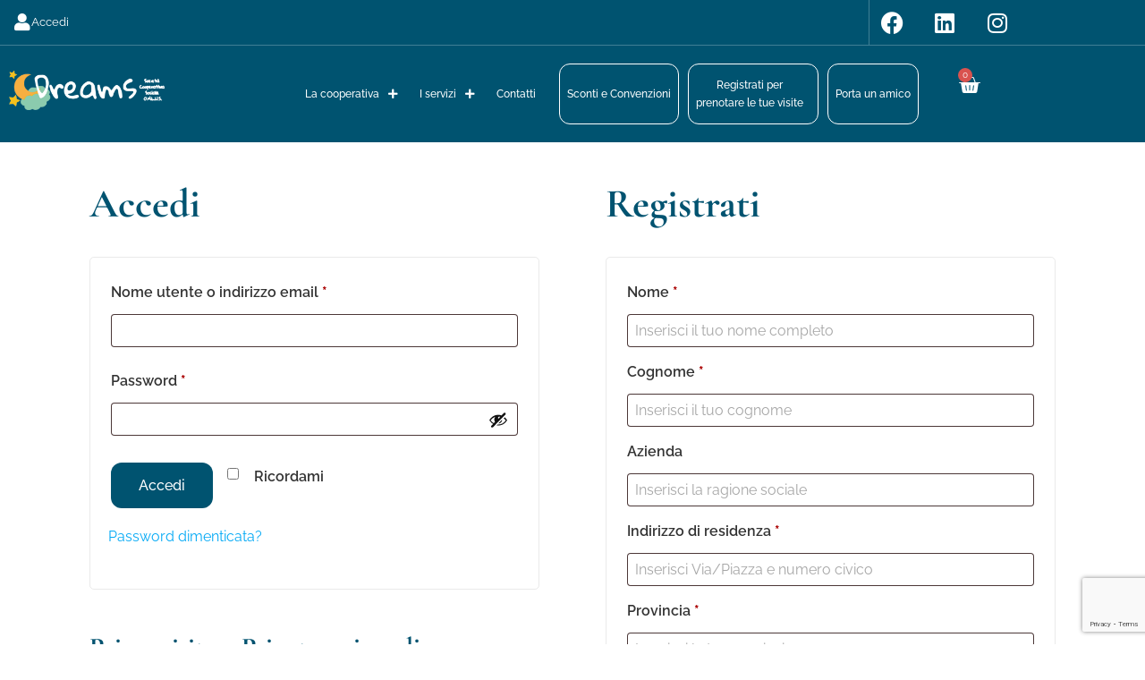

--- FILE ---
content_type: text/html; charset=UTF-8
request_url: https://www.dreamsonlus.it/account/
body_size: 26504
content:
 <!DOCTYPE html>
<html lang="it-IT">
<head>
	<meta charset="UTF-8">
	<meta name="viewport" content="width=device-width, initial-scale=1.0, viewport-fit=cover" />		<meta name='robots' content='noindex, follow' />

	<!-- This site is optimized with the Yoast SEO plugin v26.7 - https://yoast.com/wordpress/plugins/seo/ -->
	<title>Account | Dreams Onlus</title>
	<link rel="canonical" href="https://www.dreamsonlus.it/account/" />
	<meta property="og:locale" content="it_IT" />
	<meta property="og:type" content="article" />
	<meta property="og:title" content="Account | Dreams Onlus" />
	<meta property="og:url" content="https://www.dreamsonlus.it/account/" />
	<meta property="og:site_name" content="Dreams Onlus" />
	<meta property="article:publisher" content="https://www.facebook.com/dreamsonlus" />
	<meta property="article:modified_time" content="2024-12-04T10:20:18+00:00" />
	<meta name="twitter:card" content="summary_large_image" />
	<meta name="twitter:label1" content="Tempo di lettura stimato" />
	<meta name="twitter:data1" content="1 minuto" />
	<script type="application/ld+json" class="yoast-schema-graph">{"@context":"https://schema.org","@graph":[{"@type":"WebPage","@id":"https://www.dreamsonlus.it/account/","url":"https://www.dreamsonlus.it/account/","name":"Account | Dreams Onlus","isPartOf":{"@id":"https://www.dreamsonlus.it/#website"},"datePublished":"2022-09-15T13:37:16+00:00","dateModified":"2024-12-04T10:20:18+00:00","breadcrumb":{"@id":"https://www.dreamsonlus.it/account/#breadcrumb"},"inLanguage":"it-IT","potentialAction":[{"@type":"ReadAction","target":["https://www.dreamsonlus.it/account/"]}]},{"@type":"BreadcrumbList","@id":"https://www.dreamsonlus.it/account/#breadcrumb","itemListElement":[{"@type":"ListItem","position":1,"name":"Home","item":"https://www.dreamsonlus.it/"},{"@type":"ListItem","position":2,"name":"Account"}]},{"@type":"WebSite","@id":"https://www.dreamsonlus.it/#website","url":"https://www.dreamsonlus.it/","name":"Dreams Onlus","description":"Psicoterapia online e psico-oncologia","publisher":{"@id":"https://www.dreamsonlus.it/#organization"},"alternateName":"Psicoterapia online e psico-oncologia","potentialAction":[{"@type":"SearchAction","target":{"@type":"EntryPoint","urlTemplate":"https://www.dreamsonlus.it/?s={search_term_string}"},"query-input":{"@type":"PropertyValueSpecification","valueRequired":true,"valueName":"search_term_string"}}],"inLanguage":"it-IT"},{"@type":"Organization","@id":"https://www.dreamsonlus.it/#organization","name":"DREAMS","url":"https://www.dreamsonlus.it/","logo":{"@type":"ImageObject","inLanguage":"it-IT","@id":"https://www.dreamsonlus.it/#/schema/logo/image/","url":"https://www.dreamsonlus.it/wp-content/uploads/Dreams-logo-bianco.png","contentUrl":"https://www.dreamsonlus.it/wp-content/uploads/Dreams-logo-bianco.png","width":300,"height":76,"caption":"DREAMS"},"image":{"@id":"https://www.dreamsonlus.it/#/schema/logo/image/"},"sameAs":["https://www.facebook.com/dreamsonlus","https://it.linkedin.com/company/dreamsonlus","https://www.instagram.com/dreamsonlus/"]}]}</script>
	<!-- / Yoast SEO plugin. -->


<link rel='dns-prefetch' href='//www.google.com' />
<link rel='dns-prefetch' href='//fonts.googleapis.com' />
<link rel='preconnect' href='https://fonts.gstatic.com' crossorigin />
<link rel="alternate" type="application/rss+xml" title="Dreams Onlus &raquo; Feed" href="https://www.dreamsonlus.it/feed/" />
<link rel="alternate" type="application/rss+xml" title="Dreams Onlus &raquo; Feed dei commenti" href="https://www.dreamsonlus.it/comments/feed/" />
<link rel="alternate" title="oEmbed (JSON)" type="application/json+oembed" href="https://www.dreamsonlus.it/wp-json/oembed/1.0/embed?url=https%3A%2F%2Fwww.dreamsonlus.it%2Faccount%2F" />
<link rel="alternate" title="oEmbed (XML)" type="text/xml+oembed" href="https://www.dreamsonlus.it/wp-json/oembed/1.0/embed?url=https%3A%2F%2Fwww.dreamsonlus.it%2Faccount%2F&#038;format=xml" />
<style id='wp-img-auto-sizes-contain-inline-css' type='text/css'>
img:is([sizes=auto i],[sizes^="auto," i]){contain-intrinsic-size:3000px 1500px}
/*# sourceURL=wp-img-auto-sizes-contain-inline-css */
</style>
<link rel='stylesheet' id='dce-animations-css' href='https://www.dreamsonlus.it/wp-content/plugins/dynamic-content-for-elementor/assets/css/animations.css?ver=3.3.24' type='text/css' media='all' />
<link rel='stylesheet' id='addify_csp_front_css-css' href='https://www.dreamsonlus.it/wp-content/plugins/role-based-pricing-for-woocommerce//assets/css/addify_csp_front_css.css?ver=1.0' type='text/css' media='all' />
<style id='wp-emoji-styles-inline-css' type='text/css'>

	img.wp-smiley, img.emoji {
		display: inline !important;
		border: none !important;
		box-shadow: none !important;
		height: 1em !important;
		width: 1em !important;
		margin: 0 0.07em !important;
		vertical-align: -0.1em !important;
		background: none !important;
		padding: 0 !important;
	}
/*# sourceURL=wp-emoji-styles-inline-css */
</style>
<link rel='stylesheet' id='wp-block-library-css' href='https://www.dreamsonlus.it/wp-includes/css/dist/block-library/style.min.css?ver=6.9' type='text/css' media='all' />
<style id='classic-theme-styles-inline-css' type='text/css'>
/*! This file is auto-generated */
.wp-block-button__link{color:#fff;background-color:#32373c;border-radius:9999px;box-shadow:none;text-decoration:none;padding:calc(.667em + 2px) calc(1.333em + 2px);font-size:1.125em}.wp-block-file__button{background:#32373c;color:#fff;text-decoration:none}
/*# sourceURL=/wp-includes/css/classic-themes.min.css */
</style>
<style id='global-styles-inline-css' type='text/css'>
:root{--wp--preset--aspect-ratio--square: 1;--wp--preset--aspect-ratio--4-3: 4/3;--wp--preset--aspect-ratio--3-4: 3/4;--wp--preset--aspect-ratio--3-2: 3/2;--wp--preset--aspect-ratio--2-3: 2/3;--wp--preset--aspect-ratio--16-9: 16/9;--wp--preset--aspect-ratio--9-16: 9/16;--wp--preset--color--black: #000000;--wp--preset--color--cyan-bluish-gray: #abb8c3;--wp--preset--color--white: #ffffff;--wp--preset--color--pale-pink: #f78da7;--wp--preset--color--vivid-red: #cf2e2e;--wp--preset--color--luminous-vivid-orange: #ff6900;--wp--preset--color--luminous-vivid-amber: #fcb900;--wp--preset--color--light-green-cyan: #7bdcb5;--wp--preset--color--vivid-green-cyan: #00d084;--wp--preset--color--pale-cyan-blue: #8ed1fc;--wp--preset--color--vivid-cyan-blue: #0693e3;--wp--preset--color--vivid-purple: #9b51e0;--wp--preset--gradient--vivid-cyan-blue-to-vivid-purple: linear-gradient(135deg,rgb(6,147,227) 0%,rgb(155,81,224) 100%);--wp--preset--gradient--light-green-cyan-to-vivid-green-cyan: linear-gradient(135deg,rgb(122,220,180) 0%,rgb(0,208,130) 100%);--wp--preset--gradient--luminous-vivid-amber-to-luminous-vivid-orange: linear-gradient(135deg,rgb(252,185,0) 0%,rgb(255,105,0) 100%);--wp--preset--gradient--luminous-vivid-orange-to-vivid-red: linear-gradient(135deg,rgb(255,105,0) 0%,rgb(207,46,46) 100%);--wp--preset--gradient--very-light-gray-to-cyan-bluish-gray: linear-gradient(135deg,rgb(238,238,238) 0%,rgb(169,184,195) 100%);--wp--preset--gradient--cool-to-warm-spectrum: linear-gradient(135deg,rgb(74,234,220) 0%,rgb(151,120,209) 20%,rgb(207,42,186) 40%,rgb(238,44,130) 60%,rgb(251,105,98) 80%,rgb(254,248,76) 100%);--wp--preset--gradient--blush-light-purple: linear-gradient(135deg,rgb(255,206,236) 0%,rgb(152,150,240) 100%);--wp--preset--gradient--blush-bordeaux: linear-gradient(135deg,rgb(254,205,165) 0%,rgb(254,45,45) 50%,rgb(107,0,62) 100%);--wp--preset--gradient--luminous-dusk: linear-gradient(135deg,rgb(255,203,112) 0%,rgb(199,81,192) 50%,rgb(65,88,208) 100%);--wp--preset--gradient--pale-ocean: linear-gradient(135deg,rgb(255,245,203) 0%,rgb(182,227,212) 50%,rgb(51,167,181) 100%);--wp--preset--gradient--electric-grass: linear-gradient(135deg,rgb(202,248,128) 0%,rgb(113,206,126) 100%);--wp--preset--gradient--midnight: linear-gradient(135deg,rgb(2,3,129) 0%,rgb(40,116,252) 100%);--wp--preset--font-size--small: 13px;--wp--preset--font-size--medium: 20px;--wp--preset--font-size--large: 36px;--wp--preset--font-size--x-large: 42px;--wp--preset--spacing--20: 0.44rem;--wp--preset--spacing--30: 0.67rem;--wp--preset--spacing--40: 1rem;--wp--preset--spacing--50: 1.5rem;--wp--preset--spacing--60: 2.25rem;--wp--preset--spacing--70: 3.38rem;--wp--preset--spacing--80: 5.06rem;--wp--preset--shadow--natural: 6px 6px 9px rgba(0, 0, 0, 0.2);--wp--preset--shadow--deep: 12px 12px 50px rgba(0, 0, 0, 0.4);--wp--preset--shadow--sharp: 6px 6px 0px rgba(0, 0, 0, 0.2);--wp--preset--shadow--outlined: 6px 6px 0px -3px rgb(255, 255, 255), 6px 6px rgb(0, 0, 0);--wp--preset--shadow--crisp: 6px 6px 0px rgb(0, 0, 0);}:where(.is-layout-flex){gap: 0.5em;}:where(.is-layout-grid){gap: 0.5em;}body .is-layout-flex{display: flex;}.is-layout-flex{flex-wrap: wrap;align-items: center;}.is-layout-flex > :is(*, div){margin: 0;}body .is-layout-grid{display: grid;}.is-layout-grid > :is(*, div){margin: 0;}:where(.wp-block-columns.is-layout-flex){gap: 2em;}:where(.wp-block-columns.is-layout-grid){gap: 2em;}:where(.wp-block-post-template.is-layout-flex){gap: 1.25em;}:where(.wp-block-post-template.is-layout-grid){gap: 1.25em;}.has-black-color{color: var(--wp--preset--color--black) !important;}.has-cyan-bluish-gray-color{color: var(--wp--preset--color--cyan-bluish-gray) !important;}.has-white-color{color: var(--wp--preset--color--white) !important;}.has-pale-pink-color{color: var(--wp--preset--color--pale-pink) !important;}.has-vivid-red-color{color: var(--wp--preset--color--vivid-red) !important;}.has-luminous-vivid-orange-color{color: var(--wp--preset--color--luminous-vivid-orange) !important;}.has-luminous-vivid-amber-color{color: var(--wp--preset--color--luminous-vivid-amber) !important;}.has-light-green-cyan-color{color: var(--wp--preset--color--light-green-cyan) !important;}.has-vivid-green-cyan-color{color: var(--wp--preset--color--vivid-green-cyan) !important;}.has-pale-cyan-blue-color{color: var(--wp--preset--color--pale-cyan-blue) !important;}.has-vivid-cyan-blue-color{color: var(--wp--preset--color--vivid-cyan-blue) !important;}.has-vivid-purple-color{color: var(--wp--preset--color--vivid-purple) !important;}.has-black-background-color{background-color: var(--wp--preset--color--black) !important;}.has-cyan-bluish-gray-background-color{background-color: var(--wp--preset--color--cyan-bluish-gray) !important;}.has-white-background-color{background-color: var(--wp--preset--color--white) !important;}.has-pale-pink-background-color{background-color: var(--wp--preset--color--pale-pink) !important;}.has-vivid-red-background-color{background-color: var(--wp--preset--color--vivid-red) !important;}.has-luminous-vivid-orange-background-color{background-color: var(--wp--preset--color--luminous-vivid-orange) !important;}.has-luminous-vivid-amber-background-color{background-color: var(--wp--preset--color--luminous-vivid-amber) !important;}.has-light-green-cyan-background-color{background-color: var(--wp--preset--color--light-green-cyan) !important;}.has-vivid-green-cyan-background-color{background-color: var(--wp--preset--color--vivid-green-cyan) !important;}.has-pale-cyan-blue-background-color{background-color: var(--wp--preset--color--pale-cyan-blue) !important;}.has-vivid-cyan-blue-background-color{background-color: var(--wp--preset--color--vivid-cyan-blue) !important;}.has-vivid-purple-background-color{background-color: var(--wp--preset--color--vivid-purple) !important;}.has-black-border-color{border-color: var(--wp--preset--color--black) !important;}.has-cyan-bluish-gray-border-color{border-color: var(--wp--preset--color--cyan-bluish-gray) !important;}.has-white-border-color{border-color: var(--wp--preset--color--white) !important;}.has-pale-pink-border-color{border-color: var(--wp--preset--color--pale-pink) !important;}.has-vivid-red-border-color{border-color: var(--wp--preset--color--vivid-red) !important;}.has-luminous-vivid-orange-border-color{border-color: var(--wp--preset--color--luminous-vivid-orange) !important;}.has-luminous-vivid-amber-border-color{border-color: var(--wp--preset--color--luminous-vivid-amber) !important;}.has-light-green-cyan-border-color{border-color: var(--wp--preset--color--light-green-cyan) !important;}.has-vivid-green-cyan-border-color{border-color: var(--wp--preset--color--vivid-green-cyan) !important;}.has-pale-cyan-blue-border-color{border-color: var(--wp--preset--color--pale-cyan-blue) !important;}.has-vivid-cyan-blue-border-color{border-color: var(--wp--preset--color--vivid-cyan-blue) !important;}.has-vivid-purple-border-color{border-color: var(--wp--preset--color--vivid-purple) !important;}.has-vivid-cyan-blue-to-vivid-purple-gradient-background{background: var(--wp--preset--gradient--vivid-cyan-blue-to-vivid-purple) !important;}.has-light-green-cyan-to-vivid-green-cyan-gradient-background{background: var(--wp--preset--gradient--light-green-cyan-to-vivid-green-cyan) !important;}.has-luminous-vivid-amber-to-luminous-vivid-orange-gradient-background{background: var(--wp--preset--gradient--luminous-vivid-amber-to-luminous-vivid-orange) !important;}.has-luminous-vivid-orange-to-vivid-red-gradient-background{background: var(--wp--preset--gradient--luminous-vivid-orange-to-vivid-red) !important;}.has-very-light-gray-to-cyan-bluish-gray-gradient-background{background: var(--wp--preset--gradient--very-light-gray-to-cyan-bluish-gray) !important;}.has-cool-to-warm-spectrum-gradient-background{background: var(--wp--preset--gradient--cool-to-warm-spectrum) !important;}.has-blush-light-purple-gradient-background{background: var(--wp--preset--gradient--blush-light-purple) !important;}.has-blush-bordeaux-gradient-background{background: var(--wp--preset--gradient--blush-bordeaux) !important;}.has-luminous-dusk-gradient-background{background: var(--wp--preset--gradient--luminous-dusk) !important;}.has-pale-ocean-gradient-background{background: var(--wp--preset--gradient--pale-ocean) !important;}.has-electric-grass-gradient-background{background: var(--wp--preset--gradient--electric-grass) !important;}.has-midnight-gradient-background{background: var(--wp--preset--gradient--midnight) !important;}.has-small-font-size{font-size: var(--wp--preset--font-size--small) !important;}.has-medium-font-size{font-size: var(--wp--preset--font-size--medium) !important;}.has-large-font-size{font-size: var(--wp--preset--font-size--large) !important;}.has-x-large-font-size{font-size: var(--wp--preset--font-size--x-large) !important;}
:where(.wp-block-post-template.is-layout-flex){gap: 1.25em;}:where(.wp-block-post-template.is-layout-grid){gap: 1.25em;}
:where(.wp-block-term-template.is-layout-flex){gap: 1.25em;}:where(.wp-block-term-template.is-layout-grid){gap: 1.25em;}
:where(.wp-block-columns.is-layout-flex){gap: 2em;}:where(.wp-block-columns.is-layout-grid){gap: 2em;}
:root :where(.wp-block-pullquote){font-size: 1.5em;line-height: 1.6;}
/*# sourceURL=global-styles-inline-css */
</style>
<link rel='stylesheet' id='afreg-front-css-css' href='https://www.dreamsonlus.it/wp-content/plugins/addify-custom-fields-for-woocommerce/front/css/af-cf-front.css?ver=1.0' type='text/css' media='all' />
<link rel='stylesheet' id='vczapi-pro-css' href='https://www.dreamsonlus.it/wp-content/plugins/vczapi-pro/assets/frontend/css/style.min.css?ver=1.7.3' type='text/css' media='all' />
<link rel='stylesheet' id='select2-css' href='https://www.dreamsonlus.it/wp-content/plugins/woocommerce/assets/css/select2.css?ver=10.4.3' type='text/css' media='all' />
<link rel='stylesheet' id='woocommerce-layout-css' href='https://www.dreamsonlus.it/wp-content/plugins/woocommerce/assets/css/woocommerce-layout.css?ver=10.4.3' type='text/css' media='all' />
<link rel='stylesheet' id='woocommerce-smallscreen-css' href='https://www.dreamsonlus.it/wp-content/plugins/woocommerce/assets/css/woocommerce-smallscreen.css?ver=10.4.3' type='text/css' media='only screen and (max-width: 768px)' />
<link rel='stylesheet' id='woocommerce-general-css' href='https://www.dreamsonlus.it/wp-content/plugins/woocommerce/assets/css/woocommerce.css?ver=10.4.3' type='text/css' media='all' />
<style id='woocommerce-inline-inline-css' type='text/css'>
.woocommerce form .form-row .required { visibility: visible; }
/*# sourceURL=woocommerce-inline-inline-css */
</style>
<link rel='stylesheet' id='dce-style-css' href='https://www.dreamsonlus.it/wp-content/plugins/dynamic-content-for-elementor/assets/css/style.min.css?ver=3.3.24' type='text/css' media='all' />
<link rel='stylesheet' id='dce-hidden-label-css' href='https://www.dreamsonlus.it/wp-content/plugins/dynamic-content-for-elementor/assets/css/hidden-label.min.css?ver=3.3.24' type='text/css' media='all' />
<link rel='stylesheet' id='dce-dynamic-visibility-css' href='https://www.dreamsonlus.it/wp-content/plugins/dynamic-content-for-elementor/assets/css/dynamic-visibility.min.css?ver=3.3.24' type='text/css' media='all' />
<link rel='stylesheet' id='dce-tooltip-css' href='https://www.dreamsonlus.it/wp-content/plugins/dynamic-content-for-elementor/assets/css/tooltip.min.css?ver=3.3.24' type='text/css' media='all' />
<link rel='stylesheet' id='dce-pageScroll-css' href='https://www.dreamsonlus.it/wp-content/plugins/dynamic-content-for-elementor/assets/css/page-scroll.min.css?ver=3.3.24' type='text/css' media='all' />
<link rel='stylesheet' id='dce-reveal-css' href='https://www.dreamsonlus.it/wp-content/plugins/dynamic-content-for-elementor/assets/css/reveal.min.css?ver=3.3.24' type='text/css' media='all' />
<link rel='stylesheet' id='dce-plyr-css' href='https://www.dreamsonlus.it/wp-content/plugins/dynamic-content-for-elementor/assets/node/plyr/plyr.css?ver=3.3.24' type='text/css' media='all' />
<link rel='stylesheet' id='if-menu-site-css-css' href='https://www.dreamsonlus.it/wp-content/plugins/if-menu/assets/if-menu-site.css?ver=6.9' type='text/css' media='all' />
<link rel='stylesheet' id='materialize-css' href='https://www.dreamsonlus.it/wp-content/plugins/rselements/assets/css/materialize.css?ver=6.9' type='text/css' media='all' />
<link rel='stylesheet' id='rsaddons-floaticon-css' href='https://www.dreamsonlus.it/wp-content/plugins/rselements/assets/fonts/flaticon.css?ver=6.9' type='text/css' media='all' />
<link rel='stylesheet' id='headding-title-css' href='https://www.dreamsonlus.it/wp-content/plugins/rselements/assets/css/headding-title.css?ver=6.9' type='text/css' media='all' />
<link rel='stylesheet' id='rsaddons-pro-css' href='https://www.dreamsonlus.it/wp-content/plugins/rselements/assets/css/rsaddons.css?ver=6.9' type='text/css' media='all' />
<link rel='stylesheet' id='vczapi-woocommerce-style-css' href='https://www.dreamsonlus.it/wp-content/plugins/vczapi-woocommerce-addon/assets/frontend/css/style.min.css?ver=2.7.2' type='text/css' media='all' />
<link rel='stylesheet' id='ywcds_frontend-css' href='https://www.dreamsonlus.it/wp-content/plugins/yith-donations-for-woocommerce-premium/assets/css/ywcds_frontend.css?ver=1.39.0' type='text/css' media='all' />
<link rel='stylesheet' id='boostrap-css' href='https://www.dreamsonlus.it/wp-content/themes/medicum/assets/css/bootstrap.min.css?ver=6.9' type='text/css' media='all' />
<link rel='stylesheet' id='font-awesome-all-css' href='https://www.dreamsonlus.it/wp-content/themes/medicum/assets/css/all.min.css?ver=6.9' type='text/css' media='all' />
<link rel='stylesheet' id='font-awesome-css' href='https://www.dreamsonlus.it/wp-content/plugins/elementor/assets/lib/font-awesome/css/font-awesome.min.css?ver=4.7.0' type='text/css' media='all' />
<style id='font-awesome-inline-css' type='text/css'>
[data-font="FontAwesome"]:before {font-family: 'FontAwesome' !important;content: attr(data-icon) !important;speak: none !important;font-weight: normal !important;font-variant: normal !important;text-transform: none !important;line-height: 1 !important;font-style: normal !important;-webkit-font-smoothing: antialiased !important;-moz-osx-font-smoothing: grayscale !important;}
/*# sourceURL=font-awesome-inline-css */
</style>
<link rel='stylesheet' id='remixicon-css' href='https://www.dreamsonlus.it/wp-content/themes/medicum/assets/fonts/remixicon.css?ver=6.9' type='text/css' media='all' />
<link rel='stylesheet' id='uicons-regular-rounded-css' href='https://www.dreamsonlus.it/wp-content/themes/medicum/assets/css/uicons-regular-rounded.css?ver=6.9' type='text/css' media='all' />
<link rel='stylesheet' id='owl-carousel-css' href='https://www.dreamsonlus.it/wp-content/themes/medicum/assets/css/owl.carousel.css?ver=6.9' type='text/css' media='all' />
<link rel='stylesheet' id='slick-css' href='https://www.dreamsonlus.it/wp-content/themes/medicum/assets/css/slick.css?ver=6.9' type='text/css' media='all' />
<link rel='stylesheet' id='magnific-popup-css' href='https://www.dreamsonlus.it/wp-content/themes/medicum/assets/css/magnific-popup.css?ver=6.9' type='text/css' media='all' />
<link rel='stylesheet' id='swiper-css' href='https://www.dreamsonlus.it/wp-content/plugins/elementor/assets/lib/swiper/v8/css/swiper.min.css?ver=8.4.5' type='text/css' media='all' />
<link rel='stylesheet' id='medicum-style-default-css' href='https://www.dreamsonlus.it/wp-content/themes/medicum/assets/css/default.css?ver=6.9' type='text/css' media='all' />
<link rel='stylesheet' id='medicum-style-responsive-css' href='https://www.dreamsonlus.it/wp-content/themes/medicum/assets/css/responsive.css?ver=6.9' type='text/css' media='all' />
<link rel='stylesheet' id='medicum-style-css' href='https://www.dreamsonlus.it/wp-content/themes/medicum-child/style.css?ver=6.9' type='text/css' media='all' />
<link rel='stylesheet' id='studio-fonts-css' href='//fonts.googleapis.com/css?family=Raleway%3A300%2C400%2C500%2C600%26display%3Dswap%7CCormorant+Garamond%3A400%2C500%2C600%2C700%26display%3Dswap&#038;ver=1.0.0' type='text/css' media='all' />
<link rel='stylesheet' id='elementor-frontend-css' href='https://www.dreamsonlus.it/wp-content/plugins/elementor/assets/css/frontend.min.css?ver=3.34.1' type='text/css' media='all' />
<link rel='stylesheet' id='widget-icon-list-css' href='https://www.dreamsonlus.it/wp-content/plugins/elementor/assets/css/widget-icon-list.min.css?ver=3.34.1' type='text/css' media='all' />
<link rel='stylesheet' id='widget-nav-menu-css' href='https://www.dreamsonlus.it/wp-content/plugins/elementor-pro/assets/css/widget-nav-menu.min.css?ver=3.33.2' type='text/css' media='all' />
<link rel='stylesheet' id='widget-social-icons-css' href='https://www.dreamsonlus.it/wp-content/plugins/elementor/assets/css/widget-social-icons.min.css?ver=3.34.1' type='text/css' media='all' />
<link rel='stylesheet' id='e-apple-webkit-css' href='https://www.dreamsonlus.it/wp-content/plugins/elementor/assets/css/conditionals/apple-webkit.min.css?ver=3.34.1' type='text/css' media='all' />
<link rel='stylesheet' id='widget-icon-box-css' href='https://www.dreamsonlus.it/wp-content/plugins/elementor/assets/css/widget-icon-box.min.css?ver=3.34.1' type='text/css' media='all' />
<link rel='stylesheet' id='widget-image-css' href='https://www.dreamsonlus.it/wp-content/plugins/elementor/assets/css/widget-image.min.css?ver=3.34.1' type='text/css' media='all' />
<link rel='stylesheet' id='widget-woocommerce-menu-cart-css' href='https://www.dreamsonlus.it/wp-content/plugins/elementor-pro/assets/css/widget-woocommerce-menu-cart.min.css?ver=3.33.2' type='text/css' media='all' />
<link rel='stylesheet' id='e-sticky-css' href='https://www.dreamsonlus.it/wp-content/plugins/elementor-pro/assets/css/modules/sticky.min.css?ver=3.33.2' type='text/css' media='all' />
<link rel='stylesheet' id='widget-heading-css' href='https://www.dreamsonlus.it/wp-content/plugins/elementor/assets/css/widget-heading.min.css?ver=3.34.1' type='text/css' media='all' />
<link rel='stylesheet' id='elementor-icons-css' href='https://www.dreamsonlus.it/wp-content/plugins/elementor/assets/lib/eicons/css/elementor-icons.min.css?ver=5.45.0' type='text/css' media='all' />
<link rel='stylesheet' id='elementor-post-8-css' href='https://www.dreamsonlus.it/wp-content/uploads/elementor/css/post-8.css?ver=1768207635' type='text/css' media='all' />
<link rel='stylesheet' id='dashicons-css' href='https://www.dreamsonlus.it/wp-includes/css/dashicons.min.css?ver=6.9' type='text/css' media='all' />
<style id='dashicons-inline-css' type='text/css'>
[data-font="Dashicons"]:before {font-family: 'Dashicons' !important;content: attr(data-icon) !important;speak: none !important;font-weight: normal !important;font-variant: normal !important;text-transform: none !important;line-height: 1 !important;font-style: normal !important;-webkit-font-smoothing: antialiased !important;-moz-osx-font-smoothing: grayscale !important;}
/*# sourceURL=dashicons-inline-css */
</style>
<link rel='stylesheet' id='elementor-post-15855-css' href='https://www.dreamsonlus.it/wp-content/uploads/elementor/css/post-15855.css?ver=1768207635' type='text/css' media='all' />
<link rel='stylesheet' id='elementor-post-15903-css' href='https://www.dreamsonlus.it/wp-content/uploads/elementor/css/post-15903.css?ver=1768207635' type='text/css' media='all' />
<link rel='stylesheet' id='childstyle-css' href='https://www.dreamsonlus.it/wp-content/themes/medicum/style.css?ver=6.9' type='text/css' media='all' />
<link rel='stylesheet' id='video-conferencing-with-zoom-api-css' href='https://www.dreamsonlus.it/wp-content/plugins/video-conferencing-with-zoom-api/assets/public/css/style.min.css?ver=4.1.9' type='text/css' media='all' />
<link rel="preload" as="style" href="https://fonts.googleapis.com/css?family=Raleway:100,200,300,400,500,600,700,800,900,100italic,200italic,300italic,400italic,500italic,600italic,700italic,800italic,900italic%7CCormorant%20Garamond:300,400,500,600,700,300italic,400italic,500italic,600italic,700italic&#038;display=swap&#038;ver=1746006605" /><link rel="stylesheet" href="https://fonts.googleapis.com/css?family=Raleway:100,200,300,400,500,600,700,800,900,100italic,200italic,300italic,400italic,500italic,600italic,700italic,800italic,900italic%7CCormorant%20Garamond:300,400,500,600,700,300italic,400italic,500italic,600italic,700italic&#038;display=swap&#038;ver=1746006605" media="print" onload="this.media='all'"><noscript><link rel="stylesheet" href="https://fonts.googleapis.com/css?family=Raleway:100,200,300,400,500,600,700,800,900,100italic,200italic,300italic,400italic,500italic,600italic,700italic,800italic,900italic%7CCormorant%20Garamond:300,400,500,600,700,300italic,400italic,500italic,600italic,700italic&#038;display=swap&#038;ver=1746006605" /></noscript><link rel='stylesheet' id='elementor-gf-local-roboto-css' href='https://www.dreamsonlus.it/wp-content/uploads/elementor/google-fonts/css/roboto.css?ver=1744359136' type='text/css' media='all' />
<link rel='stylesheet' id='elementor-gf-local-robotoslab-css' href='https://www.dreamsonlus.it/wp-content/uploads/elementor/google-fonts/css/robotoslab.css?ver=1744359141' type='text/css' media='all' />
<link rel='stylesheet' id='elementor-gf-local-raleway-css' href='https://www.dreamsonlus.it/wp-content/uploads/elementor/google-fonts/css/raleway.css?ver=1744359149' type='text/css' media='all' />
<link rel='stylesheet' id='elementor-gf-local-cormorantgaramond-css' href='https://www.dreamsonlus.it/wp-content/uploads/elementor/google-fonts/css/cormorantgaramond.css?ver=1744359154' type='text/css' media='all' />
<link rel='stylesheet' id='elementor-icons-shared-0-css' href='https://www.dreamsonlus.it/wp-content/plugins/elementor/assets/lib/font-awesome/css/fontawesome.min.css?ver=5.15.3' type='text/css' media='all' />
<link rel='stylesheet' id='elementor-icons-fa-regular-css' href='https://www.dreamsonlus.it/wp-content/plugins/elementor/assets/lib/font-awesome/css/regular.min.css?ver=5.15.3' type='text/css' media='all' />
<link rel='stylesheet' id='elementor-icons-fa-solid-css' href='https://www.dreamsonlus.it/wp-content/plugins/elementor/assets/lib/font-awesome/css/solid.min.css?ver=5.15.3' type='text/css' media='all' />
<link rel='stylesheet' id='elementor-icons-fa-brands-css' href='https://www.dreamsonlus.it/wp-content/plugins/elementor/assets/lib/font-awesome/css/brands.min.css?ver=5.15.3' type='text/css' media='all' />
<script type="text/javascript" src="https://www.dreamsonlus.it/wp-includes/js/jquery/jquery.min.js?ver=3.7.1" id="jquery-core-js"></script>
<script type="text/javascript" src="https://www.dreamsonlus.it/wp-includes/js/jquery/jquery-migrate.min.js?ver=3.4.1" id="jquery-migrate-js"></script>
<script type="text/javascript" id="jquery-js-after">
/* <![CDATA[ */
jQuery(function(a){a("a").each(function(){a(this).attr("href")&&-1!=a(this).attr("href").indexOf("generate_wpo_wcpdf")&&a(this).attr("target","_blank")})});
//# sourceURL=jquery-js-after
/* ]]> */
</script>
<script type="text/javascript" src="https://www.dreamsonlus.it/wp-content/plugins/role-based-pricing-for-woocommerce/assets/js/addify_csp_front_js.js?ver=1.0" id="af_csp_front_js-js"></script>
<script type="text/javascript" src="https://www.dreamsonlus.it/wp-content/plugins/addify-custom-fields-for-woocommerce/front/js/af-cf-front.js?ver=1.0.0" id="afreg-front-js-js"></script>
<script type="text/javascript" src="//www.google.com/recaptcha/api.js?ver=1.0.0" id="Google-reCaptcha-JS-js"></script>
<script type="text/javascript" src="https://www.dreamsonlus.it/wp-content/plugins/recaptcha-woo/js/rcfwc.js?ver=1.0" id="rcfwc-js-js" defer="defer" data-wp-strategy="defer"></script>
<script type="text/javascript" src="https://www.google.com/recaptcha/api.js?hl=it_IT" id="recaptcha-js" defer="defer" data-wp-strategy="defer"></script>
<script type="text/javascript" src="https://www.dreamsonlus.it/wp-content/plugins/woocommerce/assets/js/selectWoo/selectWoo.full.min.js?ver=1.0.9-wc.10.4.3" id="selectWoo-js" defer="defer" data-wp-strategy="defer"></script>
<script type="text/javascript" id="zxcvbn-async-js-extra">
/* <![CDATA[ */
var _zxcvbnSettings = {"src":"https://www.dreamsonlus.it/wp-includes/js/zxcvbn.min.js"};
//# sourceURL=zxcvbn-async-js-extra
/* ]]> */
</script>
<script type="text/javascript" src="https://www.dreamsonlus.it/wp-includes/js/zxcvbn-async.min.js?ver=1.0" id="zxcvbn-async-js"></script>
<script type="text/javascript" src="https://www.dreamsonlus.it/wp-includes/js/dist/hooks.min.js?ver=dd5603f07f9220ed27f1" id="wp-hooks-js"></script>
<script type="text/javascript" src="https://www.dreamsonlus.it/wp-includes/js/dist/i18n.min.js?ver=c26c3dc7bed366793375" id="wp-i18n-js"></script>
<script type="text/javascript" id="wp-i18n-js-after">
/* <![CDATA[ */
wp.i18n.setLocaleData( { 'text direction\u0004ltr': [ 'ltr' ] } );
//# sourceURL=wp-i18n-js-after
/* ]]> */
</script>
<script type="text/javascript" id="password-strength-meter-js-extra">
/* <![CDATA[ */
var pwsL10n = {"unknown":"Efficacia della password sconosciuta","short":"Molto debole","bad":"Debole","good":"Media","strong":"Forte","mismatch":"Mancata corrispondenza"};
//# sourceURL=password-strength-meter-js-extra
/* ]]> */
</script>
<script type="text/javascript" id="password-strength-meter-js-translations">
/* <![CDATA[ */
( function( domain, translations ) {
	var localeData = translations.locale_data[ domain ] || translations.locale_data.messages;
	localeData[""].domain = domain;
	wp.i18n.setLocaleData( localeData, domain );
} )( "default", {"translation-revision-date":"2025-12-01 17:48:46+0000","generator":"GlotPress\/4.0.3","domain":"messages","locale_data":{"messages":{"":{"domain":"messages","plural-forms":"nplurals=2; plural=n != 1;","lang":"it"},"%1$s is deprecated since version %2$s! Use %3$s instead. Please consider writing more inclusive code.":["%1$s \u00e8 deprecata sin dalla versione %2$s! Usa %3$s al suo posto. Prova a scrivere del codice pi\u00f9 inclusivo."]}},"comment":{"reference":"wp-admin\/js\/password-strength-meter.js"}} );
//# sourceURL=password-strength-meter-js-translations
/* ]]> */
</script>
<script type="text/javascript" src="https://www.dreamsonlus.it/wp-admin/js/password-strength-meter.min.js?ver=6.9" id="password-strength-meter-js"></script>
<script type="text/javascript" id="wc-password-strength-meter-js-extra">
/* <![CDATA[ */
var wc_password_strength_meter_params = {"min_password_strength":"3","stop_checkout":"","i18n_password_error":"Inserisci una password pi\u00f9 sicura.","i18n_password_hint":"Suggerimento: la password dovrebbe essere lunga almeno dodici caratteri. Per renderla pi\u00f9 sicura utilizza lettere maiuscole e minuscole, numeri e simboli come ! \" ? $ % ^ & )."};
//# sourceURL=wc-password-strength-meter-js-extra
/* ]]> */
</script>
<script type="text/javascript" src="https://www.dreamsonlus.it/wp-content/plugins/woocommerce/assets/js/frontend/password-strength-meter.min.js?ver=10.4.3" id="wc-password-strength-meter-js" defer="defer" data-wp-strategy="defer"></script>
<script type="text/javascript" src="https://www.dreamsonlus.it/wp-content/plugins/woocommerce/assets/js/frontend/account-i18n.min.js?ver=10.4.3" id="wc-account-i18n-js" defer="defer" data-wp-strategy="defer"></script>
<script type="text/javascript" src="https://www.dreamsonlus.it/wp-content/plugins/woocommerce/assets/js/jquery-blockui/jquery.blockUI.min.js?ver=2.7.0-wc.10.4.3" id="wc-jquery-blockui-js" defer="defer" data-wp-strategy="defer"></script>
<script type="text/javascript" src="https://www.dreamsonlus.it/wp-content/plugins/woocommerce/assets/js/js-cookie/js.cookie.min.js?ver=2.1.4-wc.10.4.3" id="wc-js-cookie-js" defer="defer" data-wp-strategy="defer"></script>
<script type="text/javascript" id="woocommerce-js-extra">
/* <![CDATA[ */
var woocommerce_params = {"ajax_url":"/wp-admin/admin-ajax.php","wc_ajax_url":"/?wc-ajax=%%endpoint%%","i18n_password_show":"Mostra password","i18n_password_hide":"Nascondi password"};
//# sourceURL=woocommerce-js-extra
/* ]]> */
</script>
<script type="text/javascript" src="https://www.dreamsonlus.it/wp-content/plugins/woocommerce/assets/js/frontend/woocommerce.min.js?ver=10.4.3" id="woocommerce-js" defer="defer" data-wp-strategy="defer"></script>
<script type="text/javascript" src="https://www.dreamsonlus.it/wp-content/themes/medicum-child/es/js/shared.js?ver=v001" id="shared.js-js"></script>
<link rel="https://api.w.org/" href="https://www.dreamsonlus.it/wp-json/" /><link rel="alternate" title="JSON" type="application/json" href="https://www.dreamsonlus.it/wp-json/wp/v2/pages/13" /><link rel="EditURI" type="application/rsd+xml" title="RSD" href="https://www.dreamsonlus.it/xmlrpc.php?rsd" />
<meta name="generator" content="WordPress 6.9" />
<meta name="generator" content="WooCommerce 10.4.3" />
<link rel='shortlink' href='https://www.dreamsonlus.it/?p=13' />
<meta name="generator" content="Redux 4.5.10" />        <script async src="https://www.googletagmanager.com/gtag/js?id=UA-223685608-1"></script>
        <script>
            window.dataLayer = window.dataLayer || [];
            function gtag(){dataLayer.push(arguments);}
            gtag('js', new Date());
            gtag('config', 'UA-223685608-1', {'anonymize_ip': true });
        </script>
        <!-- Google tag (gtag.js) -->
            <script async src="https://www.googletagmanager.com/gtag/js?id=G-L3H4XXZP3M"></script>
            <script>
            window.dataLayer = window.dataLayer || [];
            function gtag(){dataLayer.push(arguments);}
            gtag('js', new Date());

            gtag('config', 'G-L3H4XXZP3M');
         </script>
        <!-- Meta Pixel Code -->
<script>
!function(f,b,e,v,n,t,s)
{if(f.fbq)return;n=f.fbq=function(){n.callMethod?
n.callMethod.apply(n,arguments):n.queue.push(arguments)};
if(!f._fbq)f._fbq=n;n.push=n;n.loaded=!0;n.version='2.0';
n.queue=[];t=b.createElement(e);t.async=!0;
t.src=v;s=b.getElementsByTagName(e)[0];
s.parentNode.insertBefore(t,s)}(window, document,'script',
'https://connect.facebook.net/en_US/fbevents.js');
fbq('init', '549669247510305');
fbq('track', 'PageView');
</script>
<noscript><img height="1" width="1" style="display:none"
src="https://www.facebook.com/tr?id=549669247510305&ev=PageView&noscript=1"
/></noscript>
<!-- End Meta Pixel Code -->
	<noscript><style>.woocommerce-product-gallery{ opacity: 1 !important; }</style></noscript>
	<meta name="generator" content="Elementor 3.34.1; features: additional_custom_breakpoints; settings: css_print_method-external, google_font-enabled, font_display-auto">
			<style>
				.e-con.e-parent:nth-of-type(n+4):not(.e-lazyloaded):not(.e-no-lazyload),
				.e-con.e-parent:nth-of-type(n+4):not(.e-lazyloaded):not(.e-no-lazyload) * {
					background-image: none !important;
				}
				@media screen and (max-height: 1024px) {
					.e-con.e-parent:nth-of-type(n+3):not(.e-lazyloaded):not(.e-no-lazyload),
					.e-con.e-parent:nth-of-type(n+3):not(.e-lazyloaded):not(.e-no-lazyload) * {
						background-image: none !important;
					}
				}
				@media screen and (max-height: 640px) {
					.e-con.e-parent:nth-of-type(n+2):not(.e-lazyloaded):not(.e-no-lazyload),
					.e-con.e-parent:nth-of-type(n+2):not(.e-lazyloaded):not(.e-no-lazyload) * {
						background-image: none !important;
					}
				}
			</style>
			<link rel="icon" href="https://www.dreamsonlus.it/wp-content/uploads/Dreams-logo_black-100x100.jpg" sizes="32x32" />
<link rel="icon" href="https://www.dreamsonlus.it/wp-content/uploads/Dreams-logo_black.jpg" sizes="192x192" />
<link rel="apple-touch-icon" href="https://www.dreamsonlus.it/wp-content/uploads/Dreams-logo_black.jpg" />
<meta name="msapplication-TileImage" content="https://www.dreamsonlus.it/wp-content/uploads/Dreams-logo_black.jpg" />
<script>
    (function (c, o, k, i, e, s) {
        e = c.createElement(o);
        e.async = !0;
        e.src = k + '?t=' + i;
            e.src += '&l=it_IT';
        s = c.getElementsByTagName(o)[0];
        s.parentNode.insertBefore(e, s);
    })(document, 'script', 'https://api.cookielaw.eu/7ea4c279-9d1b14c8-1302e95d.js', 'wp');
</script>		<style type="text/css" id="wp-custom-css">
			.solo_mobile{
	display:none !important;
}

@media screen and (max-width: 1024px) {
.solo_mobile{
    display:block !important;
  }
}


.elementor-nav-menu--toggle .elementor-menu-toggle.elementor-active+.elementor-nav-menu__container{
	padding:30px;
}		</style>
		<style id="medicum_option-dynamic-css" title="dynamic-css" class="redux-options-output">.menu-cart-area i{color:#FFFFFF;}.header-inner.sticky .menu-cart-area i{color:#000000;}</style>
<!-- Typography -->

<style>	
	
	body{
		background:#FFFFFF;
		color:#333333 !important;
		font-family: Raleway !important;    
	    font-size: 16px !important;
	}

			body.single-teams{
			background:#FFFFFF;
		}
	
	#rs-header .sticky_form{
		background: rgba(3, 169, 245, 0.9) !important;
	}

	h1{
		color:#333333;
		font-family:Cormorant Garamond;
		font-size:65px;
				font-weight:700;
				
					line-height:75px;
				
	}

	h2{
		color:#005370; 
		font-family:Cormorant Garamond;
		font-size:45px;
				font-weight:700;
				
					line-height:55px			}
	.single-teams .title-bg-gray,
	.bs-sidebar .wp-block-search__label, 
	.bs-sidebar .widget_block h2, 
	.prelements-heading .title-inner .title,
	.bs-sidebar .widget-title,
	.full-blog-content .blog-title a,
	.bs-sidebar .recent-post-widget .post-desc a{
		color:#005370 ;
	}
	.prelements-heading .title-inner .title{
		font-weight:700;
	}

	h3{
		color:#005370 ;
		font-family:Cormorant Garamond;
		font-size:30px;
				
					line-height:40px;
			}

	h4{
		color:#005370;
		font-family:Cormorant Garamond;
		font-size:25px;
				font-weight:700;
				
					line-height:35px;
				
	}

	h5{
		color:#005370;
		font-family:Cormorant Garamond;
		font-size:18px;
				font-weight:700;
				
					line-height:28px;
			}

	h6{
		color:#005370 ;
		font-family:Cormorant Garamond;
		font-size:16px;
				font-weight:700;
					line-height:26px;
			}

	.menu-area .navbar ul li > a,
	.sidenav .widget_nav_menu ul li a{
		font-weight:500;
		font-family:Raleway;
		font-size:17px;
	}

	#rs-header .toolbar-area .toolbar-contact ul.rs-contact-info li,
	#rs-header .toolbar-area .toolbar-contact ul.rs-contact-info li a, 
	#rs-header .toolbar-area .toolbar-contact ul li a,
	#rs-header .toolbar-area .toolbar-contact ul li, #rs-header .toolbar-area{
		color:#FFFFFF;
	}


		#rs-header .toolbar-area .toolbar-contact ul.rs-contact-info li a,
	#rs-header .toolbar-area .toolbar-contact ul li a,
	#rs-header .toolbar-area .toolbar-sl-share ul li a i{
		color: !important;
	}

	#rs-header .toolbar-area .toolbar-contact ul.rs-contact-info li a:hover,
	#rs-header .toolbar-area .toolbar-sl-share ul li a.quote-buttons:hover,
	#rs-header .toolbar-area .toolbar-sl-share ul li a.quote-buttons:before,
	#rs-header .toolbar-area .toolbar-contact ul li a:hover,
	#rs-header .toolbar-area .toolbar-sl-share ul li a i:hover{
		color:;
	}	
	.mobile-menu-container div ul > li.current_page_parent > a,
	#rs-header.header-transparent .menu-area .navbar ul li.current-menu-ancestor a, 
	#rs-header.header-transparent .menu-area .navbar ul li.current_page_item a,
	.menu-area .navbar ul.menu > li.current_page_item > a,
	.menu-area .navbar ul li.current-menu-ancestor a, .menu-area .navbar ul li.current_page_item a,
	.menu-area .navbar ul li ul.sub-menu > li.menu-item-has-children > a:before{
		color: #03A9F5;
	}
	
	.menu-area .navbar ul > li.menu-item-has-children.hover-minimize > a:after{
		background: #03A9F5 !important;
	}
	.menu-area .navbar ul > li.menu-item-has-children.hover-minimize:hover > a:after{
		background: #03A9F5 !important;
	}
	.menu-area .navbar ul li:hover a:before{
		color: #03A9F5;
	}
	.menu-area .navbar ul li:hover > a,	
	.mobile-menu-container div ul li a:hover,	
	#rs-header.header-style5 .header-inner.menu-sticky.sticky .menu-area .navbar ul li:hover > a,
	#rs-header.header-style-4 .menu-area .menu li:hover > a,
	#rs-header.header-style-3.header-style-2 .sticky-wrapper .menu-area .navbar ul li:hover > a{
		color: #03A9F5;
	}
	.menu-area .navbar ul li a,
	#rs-header .menu-responsive .sidebarmenu-search .sticky_search{
		color: #3B4052; 
	}

	#rs-header.header-transparent .menu-area.dark .navbar ul.menu > li.current_page_item > a::before, 
	#rs-header.header-transparent .menu-area.dark .navbar ul.menu > li.current_page_item > a::after, 
	#rs-header.header-transparent .menu-area.dark .navbar ul.menu > li > a::before,
	#rs-header.header-transparent .menu-area.dark .navbar ul.menu > li > a::after,
	#rs-header.header-transparent .menu-area.dark .navbar ul.menu > li > a,	
	#rs-header.header-transparent .menu-area.dark .menu-responsive .sidebarmenu-search .sticky_search .fa{
		color: #3B4052 !important;
	}	
	#rs-header.header-transparent .menu-area.dark ul.offcanvas-icon .nav-link-container .nav-menu-link span{
		background: #3B4052 !important;
	}
			.header-style5 .menu-area .navbar ul > li > a, .header-style5 .menu-responsive .sidebarmenu-search .sticky_search,
		#rs-header.header-transparent .menu-area .navbar ul li a, 
		#rs-header.header-style8 .menu-area .navbar ul > li.active a,
		#rs-header.header-style8 .menu-area .navbar ul > li a,
		#rs-header.header-style8 .menu-area .navbar ul#single-menu > li:hover a,
		#rs-header.header-style8 .rs-full-menuarea #primary-menu-single > li > a,
		#rs-header.header-style8 .rs-full-menuarea .toolbar-sl-share ul li a,
		#rs-header.header-transparent .menu-responsive .sidebarmenu-search .sticky_search,
		#rs-header.header-transparent .menu-responsive .sidebarmenu-search .sticky_search .fa,
		#rs-header.header-transparent .menu-area.dark .navbar ul > li > a,
		#rs-header.header-transparent .menu-area .navbar ul li:hover > a{
			color:#FFFFFF 
	}
	
			#rs-header.header-style5 .header-inner .menu-area .navbar ul li:hover > a{
			color:#03A9F5 
		}
	
			#rs-header .toolbar-area{			
			background:#8BCDAF 
		}
				#rs-header.header-style5 .header-inner .menu-area .navbar ul > li.menu-item-has-children.hover-minimize:hover > a:after{
			background:#03A9F5 !important;  
		}
				#rs-header.header-style5 .header-inner .menu-area .navbar ul > li.menu-item-has-children.hover-minimize > a:after{
			background:#03A9F5 !important; 
		}
			#rs-header.header-style5 .menu-area .navbar ul > li.current-menu-ancestor > a, 
	#rs-header.header-style5 .header-inner .menu-area .navbar ul > li.current-menu-ancestor > a,
	#rs-header.header-style5 .header-inner .menu-area .navbar ul > li.current-menu-ancestor > a{
			color:#03A9F5 !important; 
		}
		 
		.header-style-4 .menu-cart-area span.icon-num, 
		.header-style5 .menu-cart-area span.icon-num
		{
			background: #FFFFFF !important;
		}
	
				#rs-header.header-transparent .menu-area.dark ul.offcanvas-icon .nav-link-container .nav-menu-link span{
			background:#FFFFFF 
		}
			
		
		
	
			#rs-header.header-transparent .menu-area .navbar ul > li > a:hover,
		#rs-header.header-transparent .menu-area .navbar ul li:hover > a,
		#rs-header.header-transparent .menu-area.dark .navbar ul > li:hover > a,
		#rs-header.header-style-4 .header-inner .menu-area .navbar ul li:hover a,
		#rs-header.header-style-4 .menu-area .navbar ul li:hover a:before{
			color:#03A9F5 
		}
	
			#rs-header.header-transparent .menu-area .navbar ul > li.current_page_item > a,
		#rs-header.header-style-4 .menu-area .menu > li.current-menu-ancestor > a,
		#rs-header.header-transparent .menu-area .navbar ul > li.current-menu-ancestor > a,
		#rs-header.header-style-4 .menu-area .menu > li.current_page_item > a{
			color:#03A9F5 !important; 
		}
	
	#rs-header.header-style5 .menu-area .navbar ul.menu > li.current_page_item > a,
	#rs-header.header-transparent .menu-area .navbar ul.menu > li.current_page_item > a::before,
	#rs-header.header-transparent .menu-area .navbar ul.menu > li.current_page_item > a::after, 
	#rs-header.header-transparent .menu-area .navbar ul.menu > li > a::after{
		color:#03A9F5 !important; 
	}

			
		#rs-header.header-transparent ul.offcanvas-icon .nav-link-container .nav-menu-link span,
		#rs-header.header-style5 .menu-responsive ul.offcanvas-icon .nav-link-container .nav-menu-link span{
			background:#FFFFFF 
		}
	
	
	


	

			#rs-header .toolbar-area .toolbar-contact ul li,
		#rs-header .toolbar-area a,
		#rs-header .toolbar-area .toolbar-sl-share ul li{
			font-size:15px;
		}
	
	
	

	
	
	
	

			.footer-bottom .copyright p{
			color:#ffffff;
		}
	

			.rs-footer, .rs-footer h3, .rs-footer a, 
		.rs-footer .fa-ul li a, 
		.rs-footer .widget.widget_nav_menu ul li a{
			font-size:16px;
		}
	
			.rs-footer h3, .rs-footer .footer-top h3.footer-title{
			font-size:20px;
		}
	
		

			.rs-footer, .rs-footer .footer-top h3.footer-title, .rs-footer a, .rs-footer .fa-ul li a,
		.rs-footer .widget.widget_nav_menu ul li a
		{
			color:#FFFFFF;
		}
	
			.rs-footer .footer-top h3.footer-title
		{
			color:#FFFFFF;
		}
	

	
	
			.rs-footer a:hover, .rs-footer .widget.widget_nav_menu ul li a:hover,
		.rs-footer .fa-ul li a:hover,
		.rs-footer .widget.widget_pages ul li a:hover, .rs-footer .widget.widget_recent_comments ul li a:hover, .rs-footer .widget.widget_archive ul li a:hover, .rs-footer .widget.widget_categories ul li a:hover,
		.rs-footer .widget a:hover{
			color:#03A9F5;
		}
	
	
	
	
	


	
		
			.rs-footer .footer-top .mc4wp-form-fields input[type="email"]{
			border-color:#333333;
		}
	
			.rs-footer .footer-top .mc4wp-form-fields input[type="submit"],
		.rs-footer .footer-top .mc4wp-form-fields i{
			color:#FFFFFF;
		}
	
	

	.rs-services-default .services-wrap .services-item .services-icon i,	
	.rs-blog .blog-item .blog-slidermeta span.category a:hover,
	.btm-cate li a:hover,	
	.ps-navigation ul a:hover span,	
	.rs-portfolio-style5 .portfolio-item .portfolio-content a,
	.rs-services1.services-left.border_style .services-wrap .services-item .services-icon i:hover,
	.rs-services1.services-right .services-wrap .services-item .services-icon i:hover,
	.rs-galleys .galley-img .zoom-icon:hover,
	#about-history-tabs ul.tabs-list_content li:before,
	#rs-header.header-style-3 .header-inner .logo-section .toolbar-contact-style4 ul li i,
	#sidebar-services .widget.widget_nav_menu ul li.current-menu-item a,
	#sidebar-services .widget.widget_nav_menu ul li a:hover,
	#rs-header.header-transparent .menu-area .navbar ul li .sub-menu li.current-menu-ancestor > a, 
	#rs-header.header-transparent .menu-area .navbar ul li .sub-menu li.current_page_item > a,
	rs-heading .title-inner .title,
	.team-grid-style1 .team-item .team-content1 h3.team-name a, 
	.rs-team-grid.team-style5 .team-item .normal-text .person-name a,
	.rs-team-grid.team-style4 .team-wrapper .team_desc .name a,
	.rs-team-grid.team-style4 .team-wrapper .team_desc .name .designation,	
	.contact-page1 .form-button .submit-btn i:before,	
	.woocommerce nav.woocommerce-pagination ul li span.current, 
	.woocommerce nav.woocommerce-pagination ul li a:hover,
	.rs-project-section .project-item .project-content .title a:hover,
	.subscribe-text i, .subscribe-text .title, .subscribe-text span a:hover,
	.timeline-icon,
	#rs-header.header-style8 .rs-address-area .info-icon i,
	.service-carousels .services-sliders3 span.num,
	.service-readons:before,
	.full-blog-content .btm-cate .postedby .info .name svg,
	.rs-blog .blog-item .blog-button a:hover,
	.btm-cate .tag-line a:hover,
	ul.stylelisting li:before,
	.services-sliders4:hover .services-desc h4.services-title a,	
	.rs-footer.footerlight .footer_social li a .fa,
	#rs-header .menu-area .navbar ul > li.active a,
	.rsaddon-unique-slider .blog-content .blog-footer .blog-meta i,
	.rs-footer .recent-post-widget .show-featured .post-desc i
	{
		color:#005370;
	}
	.portfolio-slider-data .slick-next, 
	.portfolio-slider-data .slick-prev,

	.ps-navigation ul a:hover span,
	ul.chevron-right-icon li:before,
	.bs-sidebar ul.footer_social li a:hover,
	.sidenav .fa-ul li i,
	.bs-search button:hover,
	.single-teams .ps-informations ul li.phone i, 
	.single-teams .ps-informations ul li.email i,
	.woocommerce div.product p.price, .woocommerce div.product span.price,
	.rs-portfolio.style2 .portfolio-slider .portfolio-item .portfolio-content h3.p-title a:hover,
	#rs-header.header-style5 .stuck.sticky .menu-area .navbar ul > li.active a,	
	.rs-breadcrumbs .breadcrumbs-inner .cate-single .post-categories a:hover,
	.woocommerce-message::before, .woocommerce-info::before,
	.rs-sl-social-icons a:hover,
	.rs-portfolio.vertical-slider.style4 .portfolio-slider .portfolio-item:hover .p-title a{
		color:#005370 !important;
	}

	
	.transparent-btn:hover,
	blockquote,
	.rs-portfolio-style2 .portfolio-item .portfolio-img .read_more:hover,
	.service-carousel .owl-dots .owl-dot.active,
	.service-carousel .owl-dots .owl-dot,
	.sidenav .offcanvas_social li a i:hover,
	.rs-footer.footerlight .footer-top .mc4wp-form-fields input[type="email"],
	.rs-blog-details .bs-info.tags a:hover,
	.single-teams .team-skill .rs-progress
	{
		border-color:#005370 !important;
	}
	
	.owl-carousel .owl-nav [class*="owl-"],
	html input[type="button"]:hover, input[type="reset"]:hover,
	.rs-video-2 .popup-videos:before,
	.sidenav .widget-title:before,
	.rs-team-grid.team-style5 .team-item .team-content,
	.rs-team-grid.team-style4 .team-wrapper .team_desc::before,
	.rs-team .team-item .team-social .social-icon,
	.rs-services-style4:hover .services-icon i,
	.team-grid-style1 .team-item .social-icons1 a:hover i,
	.loader__bar,
	blockquote:before,
	.rs-portfolio-style2 .portfolio-item:before,
	.rs-blog-grid .blog-img a.float-cat,
	#sidebar-services .download-btn ul li,
	.transparent-btn:hover,
	.rs-portfolio-style2 .portfolio-item .portfolio-img .read_more:hover,
	.rs-video-2 .popup-videos,
	.rs-blog-details .blog-item.style2 .category a, .rs-blog .blog-item.style2 .category a, .blog .blog-item.style2 .category a,
	.rs-blog-details .blog-item.style1 .category a, .rs-blog .blog-item.style1 .category a, .blog .blog-item.style1 .category a,	
	.icon-button a,
	.team-grid-style1 .team-item .image-wrap .social-icons1, .team-slider-style1 .team-item .image-wrap .social-icons1,
	.rs-heading.style8 .title-inner:after,
	.rs-heading.style8 .description:after,
	#slider-form-area .form-area input[type="submit"],
	.services-style-5 .services-item:hover .services-title,
	#sidebar-services .rs-heading .title-inner h3:before,	
	#rs-contact .contact-address .address-item .address-icon::before,
	.team-slider-style4 .team-carousel .team-item:hover,
	#rs-header.header-transparent .btn_quote a:hover,
	.rs-heading.style2:after,
	.mfp-close-btn-in .mfp-close,
	.top-services-dark .rs-services .services-style-7.services-left .services-wrap .services-item,
	.single-teams .team-inner h3:before,
	.single-teams .team-detail-wrap-btm.team-inner,
	::selection,
	.rs-heading.style2 .title:after,
	.rs-blog-details #reply-title:before,
	.rs-cta .style2 .title-wrap .exp-title:after,
	.rs-project-section .project-item .project-content .p-icon,
	.proces-item.active:after, .proces-item:hover:after,
	.subscribe-text .mc4wp-form input[type="submit"],
	.rs-footer #wp-calendar th,
	.service-carousel.services-dark .services-sliders2 .services-desc:before, 
	.service-carousels.services-dark .services-sliders2 .services-desc:before,
	.rs-services .services-style-9 .services-wrap:after,
	.nav-link-container .nav-menu-link span,
	.portfolio-slider-data .slick-dots li.slick-active, 
	.portfolio-slider-data .slick-dots li:hover,
	.rs-portfolio.vertical-slider.style4 .portfolio-slider .portfolio-item .p-title a:before,
	.rs-team-grid.team-style4 .team-wrapper:hover .team_desc,
	.rs-heading.style6 .title-inner .sub-text:after,
	.woocommerce div.product .woocommerce-tabs ul.tabs li:hover,
	.woocommerce span.onsale,
	.woocommerce div.product .woocommerce-tabs ul.tabs li.active,
	.bs-sidebar .widget-title:after,
	.breadcrumbs-inner .page-title:after,
	.prelements-heading.style4 .title-inner .title:before,	
	.bs-sidebar .wp-block-search__label:after, 
	.bs-sidebar .widget_block h2:after, 
	.bs-sidebar .widget-title:after,
	.prelements-heading .pre-heading-line1:before,
	.prelements-heading .pre-heading-line1:after,
	.prelements-heading .pre-heading-line1:after,
	.elementor-widget-container:hover .pre-heading-line1:after,
	blockquote cite:before,
	.rs-addon-slider .slick-dots li.slick-active button,
	.rs-addon-slider .slick-dots li button:hover,
	.rs-addon-slider .slick-dots li button,
	.sidenav .offcanvas_social li a i:hover,
	.elementor-widget-container:hover .pre-heading-line1:before,
	.rs-porfolio-details .ps-informations .info-title:after,
	.menu-wrap-off .inner-offcan .nav-link-container .close-button span{
		background:#005370;
	}
	.woocommerce span.onsale, .woocommerce ul.products li a.fa, .woocommerce ul.products li .glyph-icon,
	.home5__brl__0 .elementor-accordion-item .elementor-tab-title.elementor-active{
		background:#005370 !important;
	}
	#scrollUp i,
	.rs-blog-details .bs-info.tags a,
	.woocommerce #respond input#submit:hover, 
	#rs-header.header-style8 .rs-full-menuarea,
	.portfolio-slider-data .slick-dots li{
		background:#03A9F5;
	}
	#rs-header.header-style-3.header-style-three .menu_one:before,
	.rs-porfolio-details .ps-informations, 
	.rs-porfolio-details .information-sidebar .widget_nav_menu li.current-menu-item a,
	.single-teams .team-skill .rs-progress .progress-bar,
	.comment-respond .form-submit #submit,
	.readon,
	.blog .rs-blog .blog-item .blog-img .tag-line .post-categories li a, 
	.archive .rs-blog .blog-item .blog-img .tag-line .post-categories li a,	
	.cta-widget,
	.cta-widget .title-cta a.cta-button,
	.rs-porfolio-details .widget_custom_html, .rs-porfolio-details .contact-me-widget,
	.rs-footer .footer-bottom .widget_nav_menu ul li a:before,
	.bs-sidebar.dynamic-sidebar .service-singles .menu li.current-menu-item a {
	    background:#005370;
	}
	.rs-porfolio-details .information-sidebar .widget_nav_menu li:hover a, 
	.cta-widget .title-cta a.cta-button:hover,
	.readon:hover,
	.rs-footer .footer-top .mc4wp-form-fields input[type="submit"]:hover,
	.comment-respond .form-submit #submit:hover,
	.blog .rs-blog .blog-item .blog-img .tag-line .post-categories li a:hover, 
	.archive .rs-blog .blog-item .blog-img .tag-line .post-categories li a:hover,
	.bs-sidebar.dynamic-sidebar .service-singles .menu li a:hover{
	    background:#005370;
	}
	.sidenav .widget_nav_menu ul li a:hover,
	.rs-blog .blog-item .blog-meta .blog-date i, .full-blog-content .author i,
	.full-blog-content .btm-cate .tag-line i,
	.full-blog-content .blog-title a:hover,
	.bs-sidebar .recent-post-widget .post-desc span i,
	.single-post .single-posts-meta li span i,
	.single-posts-meta .tag-line i,
	.single-post .single-posts-meta .fa-comments-o:before{
		color:#005370 !important;
	}
	.team-slider-style1 .team-item .team-content1 h3.team-name a:hover,
	.rs-service-grid .service-item .service-content .service-button .readon.rs_button:hover:before,
	.rs-heading.style6 .title-inner .sub-text,
	.rs-heading.style7 .title-inner .sub-text,
	.rs-portfolio-style1 .portfolio-item .portfolio-content .pt-icon-plus:before,
	.team-grid-style1 .team-item .team-content1 h3.team-name a, 
	.service-readons:hover,
	.service-readons:before:hover
	{
		color:#005370 !important;
	}	

	.rs-services-style3 .bg-img a,
	.rs-services-style3 .bg-img a:hover,
	.wp-block-file .wp-block-file__button
	{
		background:#005370;
		border-color: #005370;
	}
	.rs-service-grid .service-item .service-content .service-button .readon.rs_button:hover{
		border-color: #005370;;
		color: #005370;
	}
	.woocommerce div.product p.price ins, .woocommerce div.product span.price ins,
	.woocommerce div.product p.price, .woocommerce div.product span.price, 
	.cd-timeline__content .short-info h2, .cd-timeline__content .short-info h3{
		color: #005370!important;
	}
	.rs-slider-video:before,
	.team-grid-style3 .team-img .team-img-sec:before,
	#loading,	
	#sidebar-services .bs-search button:hover, 
	.team-slider-style3 .team-img .team-img-sec:before,
	.rs-blog-details .blog-item.style2 .category a:hover, 
	.rs-blog .blog-item.style2 .category a:hover, 
	.blog .blog-item.style2 .category a:hover,
	.icon-button a:hover,
	.rs-blog-details .blog-item.style1 .category a:hover, 
	.rs-blog .blog-item.style1 .category a:hover, 
	.blog .blog-item.style1 .category a:hover,
	.skew-style-slider .revslider-initialised::before,
	.top-services-dark .rs-services .services-style-7.services-left .services-wrap .services-item:hover,
	.icon-button a:hover,
	.fullwidth-services-box .services-style-2:hover,
	#rs-header.header-style-4 .logo-section:before,
	.post-meta-dates,
	.rs-footer .widget ul li .fa:hover,
	 .woocommerce ul.products li.product .price ins,
	.cd-timeline__img.cd-timeline__img--picture,
	.rs-portfolio-style4 .portfolio-item .portfolio-img:before,
	.rs-portfolio-style3 .portfolio-item .portfolio-img:before,
	.rs-skill-bar .skillbar .skillbar-bar
	{
		background: #005370;
	}
	html input[type="button"], input[type="reset"], input[type="submit"]{
		background: #005370;
	}
	.round-shape:before{
		border-top-color: #03A9F5;
		border-left-color: #03A9F5;
	}
	.round-shape:after{
		border-bottom-color: #03A9F5;
		border-right-color: #03A9F5;
	}
	#sidebar-services .download-btn,
	.rs-video-2 .overly-border,
	.woocommerce-error, .woocommerce-info, .woocommerce-message{
		border-color:#005370 !important;
	}

	.portfolio-filter button:hover, 
	.portfolio-filter button.active,
	.team-grid-style1 .team-item .team-content1 h3.team-name a:hover,
	.rs-blog-details .bs-img .blog-date span.date, .rs-blog .bs-img .blog-date span.date, .blog .bs-img .blog-date span.date, .rs-blog-details .blog-img .blog-date span.date, .rs-blog .blog-img .blog-date span.date, .blog .blog-img .blog-date span.date,	
	.rs-portfolio-style5 .portfolio-item .portfolio-content a:hover,
	.rs-services1.services-left.border_style .services-wrap .services-item .services-icon i,
	.rs-services1.services-right .services-wrap .services-item .services-icon i,
	.rs-portfolio.style2 .portfolio-slider .portfolio-item .portfolio-img .portfolio-content .categories a:hover,
	.woocommerce ul.products li.product .price,
	#rs-services-slider .menu-carousel .heading-block h4 a:hover,
	.rs-team-grid.team-style5 .team-item .normal-text .person-name a:hover,
	.service-readons:hover, .service-readons:hover:before,
	.single-teams .designation-info,
	ul.unorder-list li:before,
	.rs-footer .widget.widget_pages ul li a:before, .rs-footer .widget.widget_archive ul li a:before, .rs-footer .widget.widget_categories ul li a:before
	{
		color: #005370;
	}
	.rs-team-grid.team-style4 .team-wrapper .team_desc:before,
	.rs-team-grid.team-style5 .team-item .normal-text .team-text:before,
	.rs-services3 .slick-arrow,
	.single-teams .ps-image .ps-informations,
	.slidervideo .slider-videos,
	.slidervideo .slider-videos:before,
	.service-readon,
	.service-carousel .owl-dots .owl-dot.active,	
	.rs-blog-details .bs-img .categories .category-name a, .rs-blog .bs-img .categories .category-name a, .blog .bs-img .categories .category-name a, .rs-blog-details .blog-img .categories .category-name a, .rs-blog .blog-img .categories .category-name a, .blog .blog-img .categories .category-name a{
		background: #005370;
	}

	.rs-blog-details .bs-img .blog-date:before, .rs-blog .bs-img .blog-date:before, .blog .bs-img .blog-date:before, .rs-blog-details .blog-img .blog-date:before, .rs-blog .blog-img .blog-date:before, .blog .blog-img .blog-date:before{		
		border-bottom: 0 solid;
    	border-bottom-color: #005370;
    	border-top: 80px solid transparent;
    	border-right-color: #005370;
    }
	.team-grid-style3 .team-img:before, .team-slider-style3 .team-img:before{
		border-bottom-color: #005370;   			
	}
	.team-grid-style3 .team-img:after, .team-slider-style3 .team-img:after{
		border-top-color: #005370;   	
	}

	.woocommerce-info,
	.timeline-alter .divider:after,
	body.single-services blockquote,	
	.rs-porfolio-details.project-gallery .file-list-image .p-zoom:hover
	{
		border-color: #005370;  
	}
	
	.slidervideo .slider-videos i,
	.list-style li::before,
	.slidervideo .slider-videos i:before,
	#team-list-style .team-name a{
		color: #005370;
	}

	.rs-blog .blog-meta .blog-title a:hover
	.about-award a:hover,
	#team-list-style .team-name a:hover,
	#team-list-style .team-social i:hover,
	#team-list-style .social-info .phone a:hover,
	.woocommerce ul.products li .woocommerce-loop-product__title a:hover,
	#rs-contact .contact-address .address-item .address-text a:hover,
	a,.bs-sidebar .recent-post-widget .post-desc a:hover,
	.rs-blog .blog-meta .blog-title a:hover,
	.rs-blog .blog-item .blog-meta .categories a:hover,
	.bs-sidebar ul a:hover{
		color: #03A9F5;
	}

	
	.rs-blog-details .bs-img .categories .category-name a:hover, .rs-blog .bs-img .categories .category-name a:hover, .blog .bs-img .categories .category-name a:hover, .rs-blog-details .blog-img .categories .category-name a:hover, .rs-blog .blog-img .categories .category-name a:hover, .blog .blog-img .categories .category-name a:hover,
	#rs-header.header-style-4 .logo-section .times-sec{
		background: #005370;
	}

	
	.rs-heading.style3 .description:after,
	.team-grid-style1 .team-item .social-icons1 a i, .team-slider-style1 .team-item .social-icons1 a i,
	.owl-carousel .owl-nav [class*="owl-"]:hover,
	button, html input[type="button"], input[type="reset"],
	.rs-service-grid .service-item .service-img:before,
	.rs-service-grid .service-item .service-img:after,
	#rs-contact .contact-address .address-item .address-icon::after,
	.rs-services1.services-left.border_style .services-wrap .services-item .services-icon i:hover,
	.rs-services1.services-right .services-wrap .services-item .services-icon i:hover,
	.rs-service-grid .service-item .service-content::before,
	.rs-services-style4 .services-item .services-icon i,
	#rs-services-slider .img_wrap:before,
	#rs-services-slider .img_wrap:after,
	.rs-galleys .galley-img:before,
	.woocommerce-MyAccount-navigation ul li:hover,
	.woocommerce-MyAccount-navigation ul li.is-active,
	.rs-galleys .galley-img .zoom-icon,
	.team-grid-style2 .team-item-wrap .team-img .team-img-sec::before,
	.services-style-5 .services-item .icon_bg,
	.contact-sec .contact:before, .contact-sec .contact:after,
	.contact-sec .contact2:before,
	.team-grid-style2 .team-item-wrap .team-img .team-img-sec:before,
	.rs-porfolio-details.project-gallery .file-list-image:hover .p-zoom:hover,	
	.team-slider-style2 .team-item-wrap .team-img .team-img-sec:before,
	.rs-team-grid.team-style5 .team-item .normal-text .social-icons a i:hover
	{
		background: #005370;
	}

	#rs-header.header-style-4 .logo-section .times-sec:after{
		border-bottom-color: #005370;
	}
	
	#rs-header .toolbar-area .toolbar-contact ul li,
	#rs-header .toolbar-area .opening{
		border-right-color:#005370;
	}

	.footer-bottom .container-fluid{
		border-color:#005370;
	}

	.rs-services1.services-left.border_style .services-wrap .services-item .services-icon i,
	.rs-services1.services-right .services-wrap .services-item .services-icon i,
	.team-grid-style2 .team-item-wrap .team-img img, .team-slider-style2 .team-item-wrap .team-img img{
		border-color: #005370 !important;
	}

				#rs-services-slider .item-thumb .owl-dot.service_icon_style.active .tile-content a, 
			#rs-services-slider .item-thumb .owl-dot.service_icon_style:hover .tile-content a,
			.team-grid-style2 .appointment-bottom-area .app_details:hover a, .team-slider-style2 .appointment-bottom-area .app_details:hover a{
				color: #03A9F5 !important;	
			}
		
	

	

		

	
		


	

	
	
		

	
		

			.rs-footer{
			background: #34211C;
			background-size: cover;
		}
		

	
			.wpcf7-submit,
		.comments-area .comment-list li.comment .reply a,
		.comment-respond .form-submit #submit,
		wp-block-file .wp-block-file__button,
		#rs-header .btn_quote a,
		.rs-btn a{
			background:#03A9F5;	
		}
		.wp-block-file .wp-block-file__button{
			border-color:#03A9F5;			
		}
	
			.wpcf7-submit,
		.comments-area .comment-list li.comment .reply a,
		.comment-respond .form-submit #submit,
		wp-block-file .wp-block-file__button,
		.rs-btn a{
			border-radius:12px;	
		}
	

	

			.rs-btn a:hover,
		#rs-header .btn_quote a:hover,
		.comment-respond .form-submit #submit:hover,
		.rs-blog-details .bs-info.tags a:hover,
		.woocommerce #respond input#submit.alt:hover, 
		.woocommerce #respond input#submit:hover, 
		.woocommerce .wc-forward:hover, 
		.woocommerce a.button.alt:hover, 
		.woocommerce a.button:hover, 
		.woocommerce button.button.alt:hover, 
		.woocommerce button.button:hover, 
		.woocommerce input.button.alt:hover, 
		.woocommerce input.button:hover,
		.comments-area .comment-list li.comment .reply a:hover,
		#rs-header .btn_quote a:hover{
		background:#03A9F5;			
		}
	
	
	 
	  
	
	.woocommerce button.button,
	.woocommerce button.button.alt,  
	.woocommerce ul.products li a.button,
	.woocommerce .wc-forward,
	.woocommerce #respond input#submit, 
	.woocommerce a.button, 
	.woocommerce .wc-forward, 
	.woocommerce button.button, 
	.woocommerce input.button, 
	.woocommerce #respond input#submit.alt, 
	.woocommerce a.button.alt, 
	.woocommerce button.button.alt, 
	.woocommerce input.button.alt,
	.woocommerce a.button, 
	.menu-sticky.sticky .quote-button,
	#rs-header.header-style-3 .btn_quote .quote-button,
	.wp-block-file .wp-block-file__button,
	.wp-block-button__link{
		background:#005370;
	}
	

	
	
	.woocommerce a.button:hover,
	.woocommerce a.button:hover, 
	.woocommerce .wc-forward:hover, .woocommerce button.button:hover, 
	.woocommerce input.button, .woocommerce #respond input#submit.alt:hover,
	.woocommerce ul.products li:hover a.button,
	.menu-sticky.sticky .quote-button:hover,
	#rs-header.header-transparent .btn_quote a:hover,
	#rs-header.header-style-3 .btn_quote .quote-button:hover,
	.readon:before,
	.submit-btn:before,
	.woocommerce #respond input#submit:before, .woocommerce a.button:before, 
	.woocommerce .wc-forward:before, .woocommerce button.button:before, 
	.woocommerce input.button:before, .woocommerce #respond input#submit.alt:before, 
	.woocommerce a.button.alt:before, .woocommerce button.button.alt:before, .woocommerce input.button.alt:before{
		background:#005370;			
	}


			@media only screen and (min-width: 1300px) {
			.container{
				max-width:1200px;
			}
		}
	


			@media only screen and (max-width: 991px) {
			#rs-header .logo-area a img, #rs-header .mobile-logos img{
				max-height:40px !important;
			}
		}
	
	
			.menu-area .navbar ul > li,
		.menu-cart-area,
		#rs-header .menu-responsive .sidebarmenu-search .sticky_search{
			padding-top:42px;
		}
	
			.menu-area .navbar ul > li,
		.menu-cart-area,
		#rs-header .menu-responsive .sidebarmenu-search .sticky_search{
			padding-bottom:42px;
		}
	

			.menu-area .navbar ul li ul.sub-menu li a{
			padding-left:20px;
			padding-right:20px;
		}
	
			.menu-area .navbar ul li ul.sub-menu{
			padding-top:21px;
			padding-bottom:21px;
		}
	
			.menu-area .navbar ul li ul.sub-menu li a{
			padding-top:10px;
			padding-bottom:10px;
		}
	

			#rs-header .menu-area .navbar ul > li.mega > ul{
			padding-left:40px;
			padding-right:40px;
		}
	
			#rs-header .menu-area .navbar ul > li.mega > ul{
			padding-top:21px;
			padding-bottom:21px;
		}
	
			#rs-header .menu-area .navbar ul li.mega ul.sub-menu li a{
			padding-top:10px;
			padding-bottom:10px;
		}
	

	
		


	
	
	

	
	
		

	
	
	
	
	

	
			.rs-breadcrumbs .breadcrumbs-inner,
		#rs-header.header-style-3 .rs-breadcrumbs .breadcrumbs-inner{
			padding-top:250px;			
			padding-bottom:152px;			
	}
				@media only screen and (max-width: 767px) {
				body .rs-breadcrumbs .breadcrumbs-inner,
				body #rs-header.header-style-3 .rs-breadcrumbs .breadcrumbs-inner{
					padding-top:210px !important;			
					padding-bottom:195px !important;			
			}
		}
	
			body.single-post, body.blog, body.archive, body.single-services, body.single-mp-event{
			background:#FFFFFF;					
		}
	
			.rs-breadcrumbs .breadcrumbs-inner,
		.single-teams .rs-breadcrumbs .breadcrumbs-inner,
		.rs-breadcrumbs.text-center .breadcrumbs-inner{
			max-width:1200px;					
		}
	
		
		
	
	
		
</style>

	  	  <style>
	  	  	.main-contain #content{
	  	  		padding-top:100px !important;
	  	  		padding-bottom:100px !important;
	  	  	}

	  	  		  	
	  	  </style>	
	  	
	  	<style>

	  		
	  		
	  		
			
			
			
			
			
	  		


	  		

	  		
	  		
	  					

	  		
	  			  			  		
	  		
	  		

			
	  		

	  		
			
			

	  		
	  		


	  		
	  		
	  		
	  		

	  		

	  					

	  						

	  						

	  					

	  			

	  					


	  		
	  		
	  		
	  					
	  		
	  		


	  		

	  		


	  		

	  			  			  					

	  		
			
			



			
			

			
			
			
	  		
			
			
			
			
			
			


			
			

	  	  		 	
		  	</style>
	</head>
<body class="wp-singular page-template-default page page-id-13 wp-custom-logo wp-theme-medicum wp-child-theme-medicum-child theme-medicum woocommerce-account woocommerce-page woocommerce-no-js elementor-default elementor-kit-8">
		<header data-elementor-type="header" data-elementor-id="15855" class="elementor elementor-15855 elementor-location-header" data-elementor-post-type="elementor_library">
					<section class="elementor-section elementor-top-section elementor-element elementor-element-075575e elementor-hidden-mobile elementor-hidden-desktop elementor-hidden-tablet elementor-section-boxed elementor-section-height-default elementor-section-height-default" data-id="075575e" data-element_type="section" data-settings="{&quot;background_background&quot;:&quot;classic&quot;}">
						<div class="elementor-container elementor-column-gap-no">
					<div class="elementor-column elementor-col-50 elementor-top-column elementor-element elementor-element-c8e3144" data-id="c8e3144" data-element_type="column">
			<div class="elementor-widget-wrap elementor-element-populated">
						<div data-dce-text-color="#FFFFFF" class="elementor-element elementor-element-0a1f655 elementor-widget__width-auto elementor-icon-list--layout-inline elementor-list-item-link-full_width elementor-widget elementor-widget-icon-list" data-id="0a1f655" data-element_type="widget" data-widget_type="icon-list.default">
				<div class="elementor-widget-container">
							<ul class="elementor-icon-list-items elementor-inline-items">
							<li class="elementor-icon-list-item elementor-inline-item">
											<a href="mailto:dreamsonlus@gmail.com">

												<span class="elementor-icon-list-icon">
							<i aria-hidden="true" class="far fa-envelope"></i>						</span>
										<span class="elementor-icon-list-text">dreamsonlus@gmail.com</span>
											</a>
									</li>
								<li class="elementor-icon-list-item elementor-inline-item">
											<a href="tel:0635491914">

												<span class="elementor-icon-list-icon">
							<i aria-hidden="true" class="fas fa-phone-alt"></i>						</span>
										<span class="elementor-icon-list-text">0635 491914</span>
											</a>
									</li>
								<li class="elementor-icon-list-item elementor-inline-item">
											<span class="elementor-icon-list-icon">
							<i aria-hidden="true" class="fas fa-map-marker-alt"></i>						</span>
										<span class="elementor-icon-list-text">Viale Tito Livio 200 - 00136 - ROMA</span>
									</li>
						</ul>
						</div>
				</div>
					</div>
		</div>
				<div class="elementor-column elementor-col-50 elementor-top-column elementor-element elementor-element-7e2a005 elementor-hidden-tablet elementor-hidden-mobile" data-id="7e2a005" data-element_type="column">
			<div class="elementor-widget-wrap elementor-element-populated">
						<div class="elementor-element elementor-element-fd0a1c9 elementor-nav-menu__align-start elementor-nav-menu--dropdown-none elementor-widget__width-auto elementor-widget elementor-widget-nav-menu" data-id="fd0a1c9" data-element_type="widget" data-settings="{&quot;layout&quot;:&quot;horizontal&quot;,&quot;submenu_icon&quot;:{&quot;value&quot;:&quot;&lt;i class=\&quot;fas fa-caret-down\&quot; aria-hidden=\&quot;true\&quot;&gt;&lt;\/i&gt;&quot;,&quot;library&quot;:&quot;fa-solid&quot;}}" data-widget_type="nav-menu.default">
				<div class="elementor-widget-container">
								<nav aria-label="Menu" class="elementor-nav-menu--main elementor-nav-menu__container elementor-nav-menu--layout-horizontal e--pointer-underline e--animation-fade">
				<ul id="menu-1-fd0a1c9" class="elementor-nav-menu"><li class="menu-item menu-item-type-post_type menu-item-object-page menu-item-17681"><a href="https://www.dreamsonlus.it/5-x-1000/" class="elementor-item">Dona il 5 x 1000</a></li>
<li class="menu-item menu-item-type-post_type menu-item-object-page menu-item-21326"><a href="https://www.dreamsonlus.it/donazioni/" class="elementor-item">Donazioni</a></li>
</ul>			</nav>
						<nav class="elementor-nav-menu--dropdown elementor-nav-menu__container" aria-hidden="true">
				<ul id="menu-2-fd0a1c9" class="elementor-nav-menu"><li class="menu-item menu-item-type-post_type menu-item-object-page menu-item-17681"><a href="https://www.dreamsonlus.it/5-x-1000/" class="elementor-item" tabindex="-1">Dona il 5 x 1000</a></li>
<li class="menu-item menu-item-type-post_type menu-item-object-page menu-item-21326"><a href="https://www.dreamsonlus.it/donazioni/" class="elementor-item" tabindex="-1">Donazioni</a></li>
</ul>			</nav>
						</div>
				</div>
				<div class="elementor-element elementor-element-41a8bfe e-grid-align-right elementor-widget__width-auto elementor-shape-rounded elementor-grid-0 elementor-widget elementor-widget-social-icons" data-id="41a8bfe" data-element_type="widget" data-widget_type="social-icons.default">
				<div class="elementor-widget-container">
							<div class="elementor-social-icons-wrapper elementor-grid" role="list">
							<span class="elementor-grid-item" role="listitem">
					<a class="elementor-icon elementor-social-icon elementor-social-icon-facebook elementor-repeater-item-2d716fb" href="https://www.facebook.com/dreamsonlus" target="_blank">
						<span class="elementor-screen-only">Facebook</span>
						<i aria-hidden="true" class="fab fa-facebook"></i>					</a>
				</span>
							<span class="elementor-grid-item" role="listitem">
					<a class="elementor-icon elementor-social-icon elementor-social-icon-linkedin elementor-repeater-item-be35021" href="https://www.linkedin.com/company/dreamsonlus/" target="_blank">
						<span class="elementor-screen-only">Linkedin</span>
						<i aria-hidden="true" class="fab fa-linkedin"></i>					</a>
				</span>
							<span class="elementor-grid-item" role="listitem">
					<a class="elementor-icon elementor-social-icon elementor-social-icon-instagram elementor-repeater-item-2fbc50d" href="https://www.instagram.com/dreamsonlus/" target="_blank">
						<span class="elementor-screen-only">Instagram</span>
						<i aria-hidden="true" class="fab fa-instagram"></i>					</a>
				</span>
					</div>
						</div>
				</div>
					</div>
		</div>
					</div>
		</section>
				<section data-dce-background-color="#005370" class="elementor-section elementor-top-section elementor-element elementor-element-25a11f3 elementor-hidden-mobile elementor-section-boxed elementor-section-height-default elementor-section-height-default" data-id="25a11f3" data-element_type="section" data-settings="{&quot;background_background&quot;:&quot;classic&quot;}">
						<div class="elementor-container elementor-column-gap-no">
					<div class="elementor-column elementor-col-50 elementor-top-column elementor-element elementor-element-2cce345" data-id="2cce345" data-element_type="column">
			<div class="elementor-widget-wrap elementor-element-populated">
				<!-- dce invisible element 54f0cb6 -->		<div data-dce-title-color="#FFFFFF" class="elementor-element elementor-element-f35fe2b elementor-position-inline-start user-icon elementor-view-default elementor-mobile-position-block-start elementor-widget elementor-widget-icon-box" data-id="f35fe2b" data-element_type="widget" data-settings="{&quot;enabled_visibility&quot;:&quot;yes&quot;,&quot;dce_visibility_selected&quot;:&quot;yes&quot;}" data-widget_type="icon-box.default">
				<div class="elementor-widget-container">
							<div class="elementor-icon-box-wrapper">

						<div class="elementor-icon-box-icon">
				<a href="/account/" class="elementor-icon" tabindex="-1" aria-label="Accedi">
				<i aria-hidden="true" class="fas fa-user"></i>				</a>
			</div>
			
						<div class="elementor-icon-box-content">

									<div class="elementor-icon-box-title">
						<a href="/account/" >
							Accedi						</a>
					</div>
				
				
			</div>
			
		</div>
						</div>
				</div>
					</div>
		</div>
				<div class="elementor-column elementor-col-50 elementor-top-column elementor-element elementor-element-95b73fa elementor-hidden-tablet elementor-hidden-mobile" data-id="95b73fa" data-element_type="column">
			<div class="elementor-widget-wrap elementor-element-populated">
						<div class="elementor-element elementor-element-2316fea e-grid-align-right elementor-widget__width-auto elementor-shape-rounded elementor-grid-0 elementor-widget elementor-widget-social-icons" data-id="2316fea" data-element_type="widget" data-widget_type="social-icons.default">
				<div class="elementor-widget-container">
							<div class="elementor-social-icons-wrapper elementor-grid" role="list">
							<span class="elementor-grid-item" role="listitem">
					<a class="elementor-icon elementor-social-icon elementor-social-icon-facebook elementor-repeater-item-2d716fb" href="https://www.facebook.com/dreamsonlus" target="_blank">
						<span class="elementor-screen-only">Facebook</span>
						<i aria-hidden="true" class="fab fa-facebook"></i>					</a>
				</span>
							<span class="elementor-grid-item" role="listitem">
					<a class="elementor-icon elementor-social-icon elementor-social-icon-linkedin elementor-repeater-item-be35021" href="https://www.linkedin.com/company/dreamsonlus/" target="_blank">
						<span class="elementor-screen-only">Linkedin</span>
						<i aria-hidden="true" class="fab fa-linkedin"></i>					</a>
				</span>
							<span class="elementor-grid-item" role="listitem">
					<a class="elementor-icon elementor-social-icon elementor-social-icon-instagram elementor-repeater-item-2fbc50d" href="https://www.instagram.com/dreamsonlus/" target="_blank">
						<span class="elementor-screen-only">Instagram</span>
						<i aria-hidden="true" class="fab fa-instagram"></i>					</a>
				</span>
					</div>
						</div>
				</div>
					</div>
		</div>
					</div>
		</section>
				<section data-dce-background-color="#005370" class="elementor-section elementor-top-section elementor-element elementor-element-f8db4d3 elementor-section-content-middle elementor-section-boxed elementor-section-height-default elementor-section-height-default" data-id="f8db4d3" data-element_type="section" id="sticky-header" data-settings="{&quot;sticky&quot;:&quot;top&quot;,&quot;background_background&quot;:&quot;classic&quot;,&quot;sticky_on&quot;:[&quot;desktop&quot;,&quot;tablet&quot;,&quot;mobile&quot;],&quot;sticky_offset&quot;:0,&quot;sticky_effects_offset&quot;:0,&quot;sticky_anchor_link_offset&quot;:0}">
						<div class="elementor-container elementor-column-gap-default">
					<div class="elementor-column elementor-col-50 elementor-top-column elementor-element elementor-element-3725dbc" data-id="3725dbc" data-element_type="column">
			<div class="elementor-widget-wrap elementor-element-populated">
						<div class="elementor-element elementor-element-0c95081 elementor-widget elementor-widget-theme-site-logo elementor-widget-image" data-id="0c95081" data-element_type="widget" id="logo-std" data-widget_type="theme-site-logo.default">
				<div class="elementor-widget-container">
											<a href="https://www.dreamsonlus.it">
			<img width="300" height="76" src="https://www.dreamsonlus.it/wp-content/uploads/Dreams-logo-bianco.png" class="attachment-full size-full wp-image-16207" alt="" />				</a>
											</div>
				</div>
				<div class="elementor-element elementor-element-3f7d083 elementor-hidden-desktop elementor-hidden-tablet elementor-hidden-mobile dce_masking-none elementor-widget elementor-widget-image" data-id="3f7d083" data-element_type="widget" id="logo-dark" data-widget_type="image.default">
				<div class="elementor-widget-container">
																<a href="https://www.dreamsonlus.it">
							<img width="300" height="77" src="https://www.dreamsonlus.it/wp-content/uploads/Dreams-logo_black.png" class="attachment-large size-large wp-image-16208" alt="" />								</a>
															</div>
				</div>
					</div>
		</div>
				<div class="elementor-column elementor-col-50 elementor-top-column elementor-element elementor-element-df5f9a2" data-id="df5f9a2" data-element_type="column">
			<div class="elementor-widget-wrap elementor-element-populated">
						<section class="elementor-section elementor-inner-section elementor-element elementor-element-0ea0515 elementor-section-boxed elementor-section-height-default elementor-section-height-default" data-id="0ea0515" data-element_type="section">
						<div class="elementor-container elementor-column-gap-default">
					<div class="elementor-column elementor-col-50 elementor-inner-column elementor-element elementor-element-a62eb1b" data-id="a62eb1b" data-element_type="column">
			<div class="elementor-widget-wrap elementor-element-populated">
						<div class="elementor-element elementor-element-7669f5f elementor-nav-menu__align-end elementor-nav-menu--stretch elementor-nav-menu--dropdown-tablet elementor-nav-menu__text-align-aside elementor-nav-menu--toggle elementor-nav-menu--burger elementor-widget elementor-widget-nav-menu" data-id="7669f5f" data-element_type="widget" id="menu-principale" data-settings="{&quot;submenu_icon&quot;:{&quot;value&quot;:&quot;&lt;i class=\&quot;fas fa-plus\&quot; aria-hidden=\&quot;true\&quot;&gt;&lt;\/i&gt;&quot;,&quot;library&quot;:&quot;fa-solid&quot;},&quot;full_width&quot;:&quot;stretch&quot;,&quot;layout&quot;:&quot;horizontal&quot;,&quot;toggle&quot;:&quot;burger&quot;}" data-widget_type="nav-menu.default">
				<div class="elementor-widget-container">
								<nav aria-label="Menu" class="elementor-nav-menu--main elementor-nav-menu__container elementor-nav-menu--layout-horizontal e--pointer-none">
				<ul id="menu-1-7669f5f" class="elementor-nav-menu"><li class="menu-item menu-item-type-custom menu-item-object-custom menu-item-has-children menu-item-17343"><a class="elementor-item">La cooperativa</a>
<ul class="sub-menu elementor-nav-menu--dropdown">
	<li class="menu-item menu-item-type-post_type menu-item-object-page menu-item-16131"><a href="https://www.dreamsonlus.it/chi-siamo/" class="elementor-sub-item">Chi siamo</a></li>
	<li class="menu-item menu-item-type-post_type menu-item-object-page menu-item-16129"><a href="https://www.dreamsonlus.it/gli-specialisti/" class="elementor-sub-item">Gli specialisti</a></li>
	<li class="menu-item menu-item-type-post_type menu-item-object-page menu-item-17448"><a href="https://www.dreamsonlus.it/video/" class="elementor-sub-item">Video</a></li>
	<li class="menu-item menu-item-type-post_type menu-item-object-page menu-item-17447"><a href="https://www.dreamsonlus.it/documenti/" class="elementor-sub-item">Documenti</a></li>
	<li class="menu-item menu-item-type-post_type menu-item-object-page menu-item-21826"><a href="https://www.dreamsonlus.it/donazioni/" class="elementor-sub-item">Donazioni</a></li>
	<li class="menu-item menu-item-type-post_type menu-item-object-page menu-item-21827"><a href="https://www.dreamsonlus.it/5-x-1000/" class="elementor-sub-item">5 x 1000</a></li>
</ul>
</li>
<li class="menu-item menu-item-type-custom menu-item-object-custom menu-item-has-children menu-item-17344"><a class="elementor-item">I servizi</a>
<ul class="sub-menu elementor-nav-menu--dropdown">
	<li class="menu-item menu-item-type-post_type menu-item-object-page menu-item-16609"><a href="https://www.dreamsonlus.it/cosa-facciamo/" class="elementor-sub-item">Cosa facciamo</a></li>
	<li class="menu-item menu-item-type-post_type menu-item-object-page menu-item-16557"><a href="https://www.dreamsonlus.it/psicoterapia-in-presenza/" class="elementor-sub-item">Psicoterapia in presenza</a></li>
	<li class="menu-item menu-item-type-post_type menu-item-object-page menu-item-16128"><a href="https://www.dreamsonlus.it/psicoterapia-online/" class="elementor-sub-item">Psicoterapia online</a></li>
	<li class="menu-item menu-item-type-post_type menu-item-object-page menu-item-16575"><a href="https://www.dreamsonlus.it/psicoterapia-multimediale/" class="elementor-sub-item">Psicoterapia multimediale</a></li>
</ul>
</li>
<li class="menu-item menu-item-type-post_type menu-item-object-page menu-item-16130"><a href="https://www.dreamsonlus.it/contatti/" class="elementor-item">Contatti</a></li>
<li class="btn-menu-cont menu-item menu-item-type-post_type menu-item-object-page menu-item-16320"><a href="https://www.dreamsonlus.it/convenzioni/" class="elementor-item">Sconti e Convenzioni</a></li>
<li class="solo_mobile menu-item menu-item-type-custom menu-item-object-custom current-menu-item menu-item-28426"><a href="/account/" aria-current="page" class="elementor-item elementor-item-active">Accedi</a></li>
<li class="btn-menu menu-item">
		<a class="elementor-item" href="https://www.dreamsonlus.it/account/">Registrati per<br>prenotare le tue visite</a>
		</li><li class="btn-menu-cont-left"><a class="elementor-item" href="/porta-un-amico">Porta un amico</a></li></ul>			</nav>
					<div class="elementor-menu-toggle" role="button" tabindex="0" aria-label="Menu di commutazione" aria-expanded="false">
			<i aria-hidden="true" role="presentation" class="elementor-menu-toggle__icon--open eicon-menu-bar"></i><i aria-hidden="true" role="presentation" class="elementor-menu-toggle__icon--close eicon-close"></i>		</div>
					<nav class="elementor-nav-menu--dropdown elementor-nav-menu__container" aria-hidden="true">
				<ul id="menu-2-7669f5f" class="elementor-nav-menu"><li class="menu-item menu-item-type-custom menu-item-object-custom menu-item-has-children menu-item-17343"><a class="elementor-item" tabindex="-1">La cooperativa</a>
<ul class="sub-menu elementor-nav-menu--dropdown">
	<li class="menu-item menu-item-type-post_type menu-item-object-page menu-item-16131"><a href="https://www.dreamsonlus.it/chi-siamo/" class="elementor-sub-item" tabindex="-1">Chi siamo</a></li>
	<li class="menu-item menu-item-type-post_type menu-item-object-page menu-item-16129"><a href="https://www.dreamsonlus.it/gli-specialisti/" class="elementor-sub-item" tabindex="-1">Gli specialisti</a></li>
	<li class="menu-item menu-item-type-post_type menu-item-object-page menu-item-17448"><a href="https://www.dreamsonlus.it/video/" class="elementor-sub-item" tabindex="-1">Video</a></li>
	<li class="menu-item menu-item-type-post_type menu-item-object-page menu-item-17447"><a href="https://www.dreamsonlus.it/documenti/" class="elementor-sub-item" tabindex="-1">Documenti</a></li>
	<li class="menu-item menu-item-type-post_type menu-item-object-page menu-item-21826"><a href="https://www.dreamsonlus.it/donazioni/" class="elementor-sub-item" tabindex="-1">Donazioni</a></li>
	<li class="menu-item menu-item-type-post_type menu-item-object-page menu-item-21827"><a href="https://www.dreamsonlus.it/5-x-1000/" class="elementor-sub-item" tabindex="-1">5 x 1000</a></li>
</ul>
</li>
<li class="menu-item menu-item-type-custom menu-item-object-custom menu-item-has-children menu-item-17344"><a class="elementor-item" tabindex="-1">I servizi</a>
<ul class="sub-menu elementor-nav-menu--dropdown">
	<li class="menu-item menu-item-type-post_type menu-item-object-page menu-item-16609"><a href="https://www.dreamsonlus.it/cosa-facciamo/" class="elementor-sub-item" tabindex="-1">Cosa facciamo</a></li>
	<li class="menu-item menu-item-type-post_type menu-item-object-page menu-item-16557"><a href="https://www.dreamsonlus.it/psicoterapia-in-presenza/" class="elementor-sub-item" tabindex="-1">Psicoterapia in presenza</a></li>
	<li class="menu-item menu-item-type-post_type menu-item-object-page menu-item-16128"><a href="https://www.dreamsonlus.it/psicoterapia-online/" class="elementor-sub-item" tabindex="-1">Psicoterapia online</a></li>
	<li class="menu-item menu-item-type-post_type menu-item-object-page menu-item-16575"><a href="https://www.dreamsonlus.it/psicoterapia-multimediale/" class="elementor-sub-item" tabindex="-1">Psicoterapia multimediale</a></li>
</ul>
</li>
<li class="menu-item menu-item-type-post_type menu-item-object-page menu-item-16130"><a href="https://www.dreamsonlus.it/contatti/" class="elementor-item" tabindex="-1">Contatti</a></li>
<li class="btn-menu-cont menu-item menu-item-type-post_type menu-item-object-page menu-item-16320"><a href="https://www.dreamsonlus.it/convenzioni/" class="elementor-item" tabindex="-1">Sconti e Convenzioni</a></li>
<li class="solo_mobile menu-item menu-item-type-custom menu-item-object-custom current-menu-item menu-item-28426"><a href="/account/" aria-current="page" class="elementor-item elementor-item-active" tabindex="-1">Accedi</a></li>
<li class="btn-menu menu-item">
		<a class="elementor-item" href="https://www.dreamsonlus.it/account/">Registrati per<br>prenotare le tue visite</a>
		</li><li class="btn-menu-cont-left"><a class="elementor-item" href="/porta-un-amico">Porta un amico</a></li></ul>			</nav>
						</div>
				</div>
					</div>
		</div>
				<div class="elementor-column elementor-col-50 elementor-inner-column elementor-element elementor-element-20f0554" data-id="20f0554" data-element_type="column">
			<div class="elementor-widget-wrap elementor-element-populated">
						<div class="elementor-element elementor-element-cc8f42e toggle-icon--basket-solid elementor-menu-cart--cart-type-mini-cart elementor-widget__width-inherit elementor-menu-cart--items-indicator-bubble elementor-menu-cart--show-remove-button-yes elementor-widget elementor-widget-woocommerce-menu-cart" data-id="cc8f42e" data-element_type="widget" data-settings="{&quot;cart_type&quot;:&quot;mini-cart&quot;,&quot;_animation&quot;:&quot;none&quot;,&quot;open_cart&quot;:&quot;click&quot;,&quot;automatically_open_cart&quot;:&quot;no&quot;}" data-widget_type="woocommerce-menu-cart.default">
				<div class="elementor-widget-container">
							<div class="elementor-menu-cart__wrapper">
							<div class="elementor-menu-cart__toggle_wrapper">
					<div class="elementor-menu-cart__container elementor-lightbox" aria-hidden="true">
						<div class="elementor-menu-cart__main" aria-hidden="true">
									<div class="elementor-menu-cart__close-button">
					</div>
									<div class="widget_shopping_cart_content">
															</div>
						</div>
					</div>
							<div class="elementor-menu-cart__toggle elementor-button-wrapper">
			<a id="elementor-menu-cart__toggle_button" href="#" class="elementor-menu-cart__toggle_button elementor-button elementor-size-sm" aria-expanded="false">
				<span class="elementor-button-text"><span class="woocommerce-Price-amount amount"><bdi>0,00&nbsp;<span class="woocommerce-Price-currencySymbol">&euro;</span></bdi></span></span>
				<span class="elementor-button-icon">
					<span class="elementor-button-icon-qty" data-counter="0">0</span>
					<i class="eicon-basket-solid"></i>					<span class="elementor-screen-only">Carrello</span>
				</span>
			</a>
		</div>
						</div>
					</div> <!-- close elementor-menu-cart__wrapper -->
						</div>
				</div>
					</div>
		</div>
					</div>
		</section>
					</div>
		</div>
					</div>
		</section>
				</header>
		
<div class="container">
	<div id="content" class="site-content">
					<div class="row padding-">
			    <div class="col-lg-12 ">
				    
<article id="post-13" class="post-13 page type-page status-publish hentry">
  <div class="entry-content">
    <div class="woocommerce"><div class="woocommerce-notices-wrapper"></div>

<div class="u-columns col2-set" id="customer_login">

	<div class="u-column1 col-1">


		<h2>Accedi</h2>

		<form class="woocommerce-form woocommerce-form-login login" method="post">

			
			<p class="woocommerce-form-row woocommerce-form-row--wide form-row form-row-wide">
				<label for="username">Nome utente o indirizzo email&nbsp;<span class="required" aria-hidden="true">*</span><span class="screen-reader-text">Richiesto</span></label>
				<input type="text" class="woocommerce-Input woocommerce-Input--text input-text" name="username" id="username" autocomplete="username" value="" required aria-required="true" />			</p>
			<p class="woocommerce-form-row woocommerce-form-row--wide form-row form-row-wide">
				<label for="password">Password&nbsp;<span class="required" aria-hidden="true">*</span><span class="screen-reader-text">Richiesto</span></label>
				<input class="woocommerce-Input woocommerce-Input--text input-text" type="password" name="password" id="password" autocomplete="current-password" required aria-required="true" />
			</p>

			
			<p class="form-row">
				<label class="woocommerce-form__label woocommerce-form__label-for-checkbox woocommerce-form-login__rememberme">
					<input class="woocommerce-form__input woocommerce-form__input-checkbox" name="rememberme" type="checkbox" id="rememberme" value="forever" /> <span>Ricordami</span>
				</label>
				<input type="hidden" id="woocommerce-login-nonce" name="woocommerce-login-nonce" value="fb03b3bfa6" /><input type="hidden" name="_wp_http_referer" value="/account/" />				<button type="submit" class="woocommerce-button button woocommerce-form-login__submit" name="login" value="Accedi">Accedi</button>
			</p>
			<p class="woocommerce-LostPassword lost_password">
				<a href="https://www.dreamsonlus.it/account/lost-password/">Password dimenticata?</a>
			</p>

			
		</form>

		<div class="after-login-text">
			<h3 class="elementor-heading-title elementor-size-default">Prima visita – Psicoterapia online</h3>
			<p>La prima consultazione si svolge col Dr. Nesci online o in presenza presso la sede della cooperativa in Viale Tito Livio 200, Roma, 00136, esclusivamente su appuntamento e dopo aver pagato anticipatamente l’onorario normale di euro 45,00 oppure quello ridotto previsti dalla convenzione o dall’accordo commerciale di cui il paziente può usufruire (vedi elenco delle convenzioni). La visita consente al paziente di essere confermato nella decisione di intraprendere una psicoterapia, di essere aiutato a scegliere il terapeuta più adatto tra quelli disponibili, nonché di avere una prescrizione farmacologica qualora fosse indicata.</p>
		</div>


	</div>

	<div class="u-column2 col-2">

		<h2>Registrati</h2>

		<form method="post" class="woocommerce-form woocommerce-form-register register"  >

			<input type="hidden" id="af_c_f_nonce_field" name="af_c_f_nonce_field" value="7fabab889c" /><input type="hidden" name="_wp_http_referer" value="/account/" />				<div class="af_c_f_extra_fields">
							<p id="first_name" class="form-row afreg_full_field">
				<label for="first_name">Nome													 <span class="required">*</span> 				</label>
				<input type="text" class="input-text" name="first_name" id="first_name" value="" placeholder="Inserisci il tuo nome completo" />
								</p>
								
							<p id="last_name" class="form-row afreg_full_field">
				<label for="last_name">Cognome													 <span class="required">*</span> 				</label>
				<input type="text" class="input-text" name="last_name" id="last_name" value="" placeholder="Inserisci il tuo cognome" />
								</p>
								
							<p id="billing_company" class="form-row afreg_full_field">
				<label for="billing_company">Azienda										</label>
				<input type="text" class="input-text" name="billing_company" id="billing_company" value="" placeholder="Inserisci la ragione sociale" />
								</p>
								
							<p id="billing_address_1" class="form-row afreg_full_field">
				<label for="billing_address_1">Indirizzo di residenza													 <span class="required">*</span> 				</label>
				<input type="text" class="input-text" name="billing_address_1" id="billing_address_1" value="" placeholder="Inserisci Via/Piazza e numero civico" />
								</p>
								
									<p id="dropdown_state" class="form-row afreg_full_field">
						<label for="billing_state">Provincia															 <span class="required">*</span> 						</label>
						<input type="text" class="input-text" name="billing_state" id="drop_down_state" value="" placeholder="Inserisci la tua provincia" />
						
											</p>
						<script type="text/javascript">
				jQuery(document).ready(function() {
					jQuery('.js-example-basic-single').select2();

									});
				function selectState(country) {
					var ajaxurl = "https://www.dreamsonlus.it/wp-admin/admin-ajax.php";
					var name = "billing_state";
					var label = "Provincia";
					var message = "";
					var required = "1";
					var width = "afreg_full";
					var nonce = "74ed97fa8f";
					jQuery.ajax({
					type: 'POST',   // Adding Post method
					url: ajaxurl, // Including ajax file
						data: {"action": "get_states","country":country,"name":name,"label":label,"message":message,"required":required,"width":width,"nonce":nonce},
						success: function(data){
							jQuery('#dropdown_state').html(data);
						}
					});
				}
			</script>
						
							<p id="billing_city" class="form-row afreg_full_field">
				<label for="billing_city">Città													 <span class="required">*</span> 				</label>
				<input type="text" class="input-text" name="billing_city" id="billing_city" value="" placeholder="Inserisci la tua città" />
								</p>
								
							<p id="billing_postcode" class="form-row afreg_full_field">
				<label for="billing_postcode">Codice postale													 <span class="required">*</span> 				</label>
				<input type="text" class="input-text" name="billing_postcode" id="billing_postcode" value="" placeholder="Inserisci il tuo codice postale" />
								</p>
								
							<p id="billing_phone" class="form-row afreg_full_field">
				<label for="billing_phone">Cellulare (telefono fisso solo se privo di cellulare)													 <span class="required">*</span> 				</label>
				<input type="tel" class="input-text" name="billing_phone" id="billing_phone" value="" placeholder="Inserisci il tuo numero" />
								</p>
								
							</div>
			
			
			<p class="woocommerce-form-row woocommerce-form-row--wide form-row form-row-wide">
				<label for="reg_email">Indirizzo email&nbsp;<span class="required" aria-hidden="true">*</span><span class="screen-reader-text">Richiesto</span></label>
				<input type="email" class="woocommerce-Input woocommerce-Input--text input-text" name="email" id="reg_email" autocomplete="email" value="" required aria-required="true" />			</p>

			
				<p class="woocommerce-form-row woocommerce-form-row--wide form-row form-row-wide">
					<label for="reg_password">Password&nbsp;<span class="required" aria-hidden="true">*</span><span class="screen-reader-text">Richiesto</span></label>
					<input type="password" class="woocommerce-Input woocommerce-Input--text input-text" name="password" id="reg_password" autocomplete="new-password" required aria-required="true" />
				</p>

			
			
			<div class="af_c_f_extra_fields">
				<h3></h3>

				<input type="hidden" id="af_c_f_nonce_field" name="af_c_f_nonce_field" value="7fabab889c" /><input type="hidden" name="_wp_http_referer" value="/account/" />			</div>

					<div class="g-recaptcha" data-sitekey="6LftW6AqAAAAAFn4NJDOz4q36_xJpYAoMdvQoqJd"></div>
		<br/>
		<wc-order-attribution-inputs></wc-order-attribution-inputs><div class="woocommerce-privacy-policy-text"><p>Questi dati personali saranno usati per la fatturazione delle prestazioni erogate, per consentire l’accesso al tuo account sul sito e per altri scopi descritti nel documento della privacy leggibile cliccando qui: <a href="https://www.dreamsonlus.it/wp-content/uploads/All_5_Informativa_privacy_clienti-pazienti_DREAMS_ACCEDI-REGISTRATI.pdf" target="_blank">privacy policy</a>.</p>
</div>
			<p class="woocommerce-form-row form-row">
				<input type="hidden" id="woocommerce-register-nonce" name="woocommerce-register-nonce" value="bb4dc4df62" /><input type="hidden" name="_wp_http_referer" value="/account/" />				<button type="submit" class="woocommerce-Button woocommerce-button button woocommerce-form-register__submit" name="register" value="Registrati">Registrati</button>
			</p>

			
		</form>

	</div>

</div>

</div>
 
  </div>
  <!-- .entry-content -->
  
  </article>
<!-- #post-13 --> 
			    </div>
							</div>
	</div>
</div>
		<footer data-elementor-type="footer" data-elementor-id="15903" class="elementor elementor-15903 elementor-location-footer" data-elementor-post-type="elementor_library">
					<section data-dce-background-color="#000000" class="elementor-section elementor-top-section elementor-element elementor-element-2e7c494 elementor-section-boxed elementor-section-height-default elementor-section-height-default" data-id="2e7c494" data-element_type="section" data-settings="{&quot;background_background&quot;:&quot;classic&quot;}">
						<div class="elementor-container elementor-column-gap-default">
					<div class="elementor-column elementor-col-25 elementor-top-column elementor-element elementor-element-9a474cf" data-id="9a474cf" data-element_type="column">
			<div class="elementor-widget-wrap elementor-element-populated">
						<div data-dce-title-color="#FFFFFF" class="elementor-element elementor-element-d0ea385 elementor-widget elementor-widget-heading" data-id="d0ea385" data-element_type="widget" data-widget_type="heading.default">
				<div class="elementor-widget-container">
					<h3 class="elementor-heading-title elementor-size-default">Servizi</h3>				</div>
				</div>
				<div class="elementor-element elementor-element-5c54215 elementor-nav-menu--dropdown-none elementor-widget elementor-widget-nav-menu" data-id="5c54215" data-element_type="widget" data-settings="{&quot;layout&quot;:&quot;vertical&quot;,&quot;submenu_icon&quot;:{&quot;value&quot;:&quot;&lt;i class=\&quot;fas fa-caret-down\&quot; aria-hidden=\&quot;true\&quot;&gt;&lt;\/i&gt;&quot;,&quot;library&quot;:&quot;fa-solid&quot;}}" data-widget_type="nav-menu.default">
				<div class="elementor-widget-container">
								<nav aria-label="Menu" class="elementor-nav-menu--main elementor-nav-menu__container elementor-nav-menu--layout-vertical e--pointer-none">
				<ul id="menu-1-5c54215" class="elementor-nav-menu sm-vertical"><li class="menu-item menu-item-type-post_type menu-item-object-page menu-item-17348"><a href="https://www.dreamsonlus.it/psicoterapia-in-presenza/" class="elementor-item">Psicoterapia in presenza</a></li>
<li class="menu-item menu-item-type-post_type menu-item-object-page menu-item-16135"><a href="https://www.dreamsonlus.it/psicoterapia-online/" class="elementor-item">Psicoterapia online</a></li>
<li class="menu-item menu-item-type-post_type menu-item-object-page menu-item-17349"><a href="https://www.dreamsonlus.it/psicoterapia-multimediale/" class="elementor-item">Psicoterapia multimediale</a></li>
</ul>			</nav>
						<nav class="elementor-nav-menu--dropdown elementor-nav-menu__container" aria-hidden="true">
				<ul id="menu-2-5c54215" class="elementor-nav-menu sm-vertical"><li class="menu-item menu-item-type-post_type menu-item-object-page menu-item-17348"><a href="https://www.dreamsonlus.it/psicoterapia-in-presenza/" class="elementor-item" tabindex="-1">Psicoterapia in presenza</a></li>
<li class="menu-item menu-item-type-post_type menu-item-object-page menu-item-16135"><a href="https://www.dreamsonlus.it/psicoterapia-online/" class="elementor-item" tabindex="-1">Psicoterapia online</a></li>
<li class="menu-item menu-item-type-post_type menu-item-object-page menu-item-17349"><a href="https://www.dreamsonlus.it/psicoterapia-multimediale/" class="elementor-item" tabindex="-1">Psicoterapia multimediale</a></li>
</ul>			</nav>
						</div>
				</div>
					</div>
		</div>
				<div class="elementor-column elementor-col-25 elementor-top-column elementor-element elementor-element-6b2b270" data-id="6b2b270" data-element_type="column">
			<div class="elementor-widget-wrap elementor-element-populated">
						<div data-dce-title-color="#FFFFFF" class="elementor-element elementor-element-e481363 elementor-widget elementor-widget-heading" data-id="e481363" data-element_type="widget" data-widget_type="heading.default">
				<div class="elementor-widget-container">
					<h3 class="elementor-heading-title elementor-size-default">Link utili</h3>				</div>
				</div>
				<div class="elementor-element elementor-element-b185ce7 elementor-nav-menu--dropdown-none elementor-widget elementor-widget-nav-menu" data-id="b185ce7" data-element_type="widget" data-settings="{&quot;layout&quot;:&quot;vertical&quot;,&quot;submenu_icon&quot;:{&quot;value&quot;:&quot;&lt;i class=\&quot;fas fa-caret-down\&quot; aria-hidden=\&quot;true\&quot;&gt;&lt;\/i&gt;&quot;,&quot;library&quot;:&quot;fa-solid&quot;}}" data-widget_type="nav-menu.default">
				<div class="elementor-widget-container">
								<nav aria-label="Menu" class="elementor-nav-menu--main elementor-nav-menu__container elementor-nav-menu--layout-vertical e--pointer-none">
				<ul id="menu-1-b185ce7" class="elementor-nav-menu sm-vertical"><li class="menu-item menu-item-type-post_type menu-item-object-page menu-item-16133"><a href="https://www.dreamsonlus.it/chi-siamo/" class="elementor-item">Chi siamo</a></li>
<li class="menu-item menu-item-type-post_type menu-item-object-page menu-item-16132"><a href="https://www.dreamsonlus.it/gli-specialisti/" class="elementor-item">Gli specialisti</a></li>
<li class="menu-item menu-item-type-post_type menu-item-object-page menu-item-16134"><a href="https://www.dreamsonlus.it/contatti/" class="elementor-item">Contatti</a></li>
<li class="menu-item menu-item-type-post_type menu-item-object-page current-menu-item page_item page-item-13 current_page_item menu-item-15841"><a href="https://www.dreamsonlus.it/account/" aria-current="page" class="elementor-item elementor-item-active">Account</a></li>
<li class="menu-item menu-item-type-custom menu-item-object-custom menu-item-19496"><a target="_blank" href="https://www.scuolasipsi.com/" class="elementor-item">Scuola SIPSI</a></li>
</ul>			</nav>
						<nav class="elementor-nav-menu--dropdown elementor-nav-menu__container" aria-hidden="true">
				<ul id="menu-2-b185ce7" class="elementor-nav-menu sm-vertical"><li class="menu-item menu-item-type-post_type menu-item-object-page menu-item-16133"><a href="https://www.dreamsonlus.it/chi-siamo/" class="elementor-item" tabindex="-1">Chi siamo</a></li>
<li class="menu-item menu-item-type-post_type menu-item-object-page menu-item-16132"><a href="https://www.dreamsonlus.it/gli-specialisti/" class="elementor-item" tabindex="-1">Gli specialisti</a></li>
<li class="menu-item menu-item-type-post_type menu-item-object-page menu-item-16134"><a href="https://www.dreamsonlus.it/contatti/" class="elementor-item" tabindex="-1">Contatti</a></li>
<li class="menu-item menu-item-type-post_type menu-item-object-page current-menu-item page_item page-item-13 current_page_item menu-item-15841"><a href="https://www.dreamsonlus.it/account/" aria-current="page" class="elementor-item elementor-item-active" tabindex="-1">Account</a></li>
<li class="menu-item menu-item-type-custom menu-item-object-custom menu-item-19496"><a target="_blank" href="https://www.scuolasipsi.com/" class="elementor-item" tabindex="-1">Scuola SIPSI</a></li>
</ul>			</nav>
						</div>
				</div>
					</div>
		</div>
				<div class="elementor-column elementor-col-25 elementor-top-column elementor-element elementor-element-f69aadd" data-id="f69aadd" data-element_type="column">
			<div class="elementor-widget-wrap elementor-element-populated">
						<div data-dce-title-color="#FFFFFF" class="elementor-element elementor-element-c72c171 elementor-widget elementor-widget-heading" data-id="c72c171" data-element_type="widget" data-widget_type="heading.default">
				<div class="elementor-widget-container">
					<h3 class="elementor-heading-title elementor-size-default">Dove siamo</h3>				</div>
				</div>
				<div data-dce-text-color="#FFFFFF" class="elementor-element elementor-element-ef1652e elementor-icon-list--layout-traditional elementor-list-item-link-full_width elementor-widget elementor-widget-icon-list" data-id="ef1652e" data-element_type="widget" data-widget_type="icon-list.default">
				<div class="elementor-widget-container">
							<ul class="elementor-icon-list-items">
							<li class="elementor-icon-list-item">
											<span class="elementor-icon-list-icon">
							<i aria-hidden="true" class="fas fa-map-marker-alt"></i>						</span>
										<span class="elementor-icon-list-text">Viale Tito Livio 200 <br> 00136 - ROMA</span>
									</li>
						</ul>
						</div>
				</div>
					</div>
		</div>
				<div class="elementor-column elementor-col-25 elementor-top-column elementor-element elementor-element-5a4343a" data-id="5a4343a" data-element_type="column">
			<div class="elementor-widget-wrap elementor-element-populated">
						<div data-dce-title-color="#FFFFFF" class="elementor-element elementor-element-3bae95c elementor-widget elementor-widget-heading" data-id="3bae95c" data-element_type="widget" data-widget_type="heading.default">
				<div class="elementor-widget-container">
					<h3 class="elementor-heading-title elementor-size-default">Newsletter</h3>				</div>
				</div>
				<div class="elementor-element elementor-element-46361f4 elementor-widget elementor-widget-wpforms" data-id="46361f4" data-element_type="widget" data-widget_type="wpforms.default">
				<div class="elementor-widget-container">
					<div class="wpforms-container " id="wpforms-15830"><form id="wpforms-form-15830" class="wpforms-validate wpforms-form wpforms-ajax-form" data-formid="15830" method="post" enctype="multipart/form-data" action="/account/" data-token="255429d8641a7b855b758e223a192def" data-token-time="1768519468"><noscript class="wpforms-error-noscript">Abilita JavaScript nel browser per completare questo modulo.</noscript><div class="wpforms-field-container"><div id="wpforms-15830-field_2-container" class="wpforms-field wpforms-field-email" data-field-id="2"><label class="wpforms-field-label wpforms-label-hide" for="wpforms-15830-field_2">Email <span class="wpforms-required-label">*</span></label><input type="email" id="wpforms-15830-field_2" class="wpforms-field-large wpforms-field-required" name="wpforms[fields][2]" placeholder="Email*" spellcheck="false" required></div><div id="wpforms-15830-field_3-container" class="wpforms-field wpforms-field-checkbox" data-field-id="3"><label class="wpforms-field-label">Privacy <span class="wpforms-required-label">*</span></label><ul id="wpforms-15830-field_3" class="wpforms-field-required"><li class="choice-1 depth-1"><input type="checkbox" id="wpforms-15830-field_3_1" name="wpforms[fields][3][]" value="Acconsento al trattamento dei dati conferiti per l’invio della newsletter ovvero di informazioni e/o aggiornamenti per finalità promozionali e di marketing attraverso e-mail, come da &lt;a href=&quot;https://www.dreamsonlus.it/wp-content/uploads/All_2_Informativa_privacy_DREAMS_ONLUS_contattaci.pdf&quot; target=&quot;-blank&quot;&gt;informativa&lt;/a&gt;." required ><label class="wpforms-field-label-inline" for="wpforms-15830-field_3_1">Acconsento al trattamento dei dati conferiti per l’invio della newsletter ovvero di informazioni e/o aggiornamenti per finalità promozionali e di marketing attraverso e-mail, come da <a href="https://www.dreamsonlus.it/wp-content/uploads/All_2_Informativa_privacy_DREAMS_ONLUS_contattaci.pdf" target="-blank">informativa</a>.</label></li></ul></div></div><!-- .wpforms-field-container --><div class="wpforms-recaptcha-container wpforms-is-recaptcha wpforms-is-recaptcha-type-v3" ><input type="hidden" name="wpforms[recaptcha]" value=""></div><div class="wpforms-submit-container" ><input type="hidden" name="wpforms[id]" value="15830"><input type="hidden" name="page_title" value="Account"><input type="hidden" name="page_url" value="https://www.dreamsonlus.it/account/"><input type="hidden" name="url_referer" value=""><input type="hidden" name="page_id" value="13"><input type="hidden" name="wpforms[post_id]" value="13"><button type="submit" name="wpforms[submit]" id="wpforms-submit-15830" class="wpforms-submit" data-alt-text="Iscrizione in corso..." data-submit-text="Iscriviti" aria-live="assertive" value="wpforms-submit">Iscriviti</button><img src="https://www.dreamsonlus.it/wp-content/plugins/wpforms/assets/images/submit-spin.svg" class="wpforms-submit-spinner" style="display: none;" width="26" height="26" alt="Caricamento"></div></form></div>  <!-- .wpforms-container -->				</div>
				</div>
					</div>
		</div>
					</div>
		</section>
				<section data-dce-background-color="#000000" class="elementor-section elementor-top-section elementor-element elementor-element-5fbcfda elementor-section-boxed elementor-section-height-default elementor-section-height-default" data-id="5fbcfda" data-element_type="section" data-settings="{&quot;background_background&quot;:&quot;classic&quot;}">
						<div class="elementor-container elementor-column-gap-default">
					<div class="elementor-column elementor-col-50 elementor-top-column elementor-element elementor-element-3f5846d" data-id="3f5846d" data-element_type="column">
			<div class="elementor-widget-wrap elementor-element-populated">
						<div data-dce-title-color="#FFFFFF" class="elementor-element elementor-element-c244912 elementor-widget elementor-widget-heading" data-id="c244912" data-element_type="widget" data-widget_type="heading.default">
				<div class="elementor-widget-container">
					<span class="elementor-heading-title elementor-size-default">©  2022 DREAMS Soc. Coop. Sociale Onlus • CF / P.IVA 11032931005 • N. Rea: ROMA 1273369</span>				</div>
				</div>
					</div>
		</div>
				<div class="elementor-column elementor-col-50 elementor-top-column elementor-element elementor-element-c40081f" data-id="c40081f" data-element_type="column">
			<div class="elementor-widget-wrap elementor-element-populated">
						<div class="elementor-element elementor-element-bdd3b03 elementor-nav-menu__align-end elementor-nav-menu--dropdown-none elementor-widget-mobile__width-auto elementor-widget elementor-widget-nav-menu" data-id="bdd3b03" data-element_type="widget" data-settings="{&quot;layout&quot;:&quot;horizontal&quot;,&quot;submenu_icon&quot;:{&quot;value&quot;:&quot;&lt;i class=\&quot;fas fa-caret-down\&quot; aria-hidden=\&quot;true\&quot;&gt;&lt;\/i&gt;&quot;,&quot;library&quot;:&quot;fa-solid&quot;}}" data-widget_type="nav-menu.default">
				<div class="elementor-widget-container">
								<nav aria-label="Menu" class="elementor-nav-menu--main elementor-nav-menu__container elementor-nav-menu--layout-horizontal e--pointer-none">
				<ul id="menu-1-bdd3b03" class="elementor-nav-menu"><li class="menu-item menu-item-type-custom menu-item-object-custom menu-item-17713"><a target="_blank" href="https://www.dreamsonlus.it/wp-content/uploads/All_1_Privacy_Policy_sito_DREAMS_ONLUS.pdf" class="elementor-item">Privacy Policy</a></li>
<li class="menu-item menu-item-type-custom menu-item-object-custom menu-item-17714"><a target="_blank" href="https://www.dreamsonlus.it/wp-content/uploads/All_3_Cookie_Policy_sito_DREAMS_ONLUS.pdf" class="elementor-item">Cookie Policy</a></li>
<li class="menu-item menu-item-type-custom menu-item-object-custom menu-item-17715"><a target="_blank" href="https://www.dreamsonlus.it/wp-content/uploads/All_6_Termini_e_Condizioni.pdf" class="elementor-item">Termini e Condizioni</a></li>
</ul>			</nav>
						<nav class="elementor-nav-menu--dropdown elementor-nav-menu__container" aria-hidden="true">
				<ul id="menu-2-bdd3b03" class="elementor-nav-menu"><li class="menu-item menu-item-type-custom menu-item-object-custom menu-item-17713"><a target="_blank" href="https://www.dreamsonlus.it/wp-content/uploads/All_1_Privacy_Policy_sito_DREAMS_ONLUS.pdf" class="elementor-item" tabindex="-1">Privacy Policy</a></li>
<li class="menu-item menu-item-type-custom menu-item-object-custom menu-item-17714"><a target="_blank" href="https://www.dreamsonlus.it/wp-content/uploads/All_3_Cookie_Policy_sito_DREAMS_ONLUS.pdf" class="elementor-item" tabindex="-1">Cookie Policy</a></li>
<li class="menu-item menu-item-type-custom menu-item-object-custom menu-item-17715"><a target="_blank" href="https://www.dreamsonlus.it/wp-content/uploads/All_6_Termini_e_Condizioni.pdf" class="elementor-item" tabindex="-1">Termini e Condizioni</a></li>
</ul>			</nav>
						</div>
				</div>
					</div>
		</div>
					</div>
		</section>
				<section class="elementor-section elementor-top-section elementor-element elementor-element-d22a825 elementor-hidden-desktop elementor-hidden-tablet elementor-section-boxed elementor-section-height-default elementor-section-height-default" data-id="d22a825" data-element_type="section">
						<div class="elementor-container elementor-column-gap-default">
					<div class="elementor-column elementor-col-100 elementor-top-column elementor-element elementor-element-a2dc72c" data-id="a2dc72c" data-element_type="column">
			<div class="elementor-widget-wrap elementor-element-populated">
						<div class="elementor-element elementor-element-a1483a3 elementor-widget elementor-widget-shortcode" data-id="a1483a3" data-element_type="widget" data-widget_type="shortcode.default">
				<div class="elementor-widget-container">
					<a class="floating-btn" href="https://www.dreamsonlus.it/account/">Prenota la tua visita</a>		<div class="elementor-shortcode"></div>
						</div>
				</div>
					</div>
		</div>
					</div>
		</section>
				</footer>
		
<script type="speculationrules">
{"prefetch":[{"source":"document","where":{"and":[{"href_matches":"/*"},{"not":{"href_matches":["/wp-*.php","/wp-admin/*","/wp-content/uploads/*","/wp-content/*","/wp-content/plugins/*","/wp-content/themes/medicum-child/*","/wp-content/themes/medicum/*","/*\\?(.+)"]}},{"not":{"selector_matches":"a[rel~=\"nofollow\"]"}},{"not":{"selector_matches":".no-prefetch, .no-prefetch a"}}]},"eagerness":"conservative"}]}
</script>
			<script>
				const lazyloadRunObserver = () => {
					const lazyloadBackgrounds = document.querySelectorAll( `.e-con.e-parent:not(.e-lazyloaded)` );
					const lazyloadBackgroundObserver = new IntersectionObserver( ( entries ) => {
						entries.forEach( ( entry ) => {
							if ( entry.isIntersecting ) {
								let lazyloadBackground = entry.target;
								if( lazyloadBackground ) {
									lazyloadBackground.classList.add( 'e-lazyloaded' );
								}
								lazyloadBackgroundObserver.unobserve( entry.target );
							}
						});
					}, { rootMargin: '200px 0px 200px 0px' } );
					lazyloadBackgrounds.forEach( ( lazyloadBackground ) => {
						lazyloadBackgroundObserver.observe( lazyloadBackground );
					} );
				};
				const events = [
					'DOMContentLoaded',
					'elementor/lazyload/observe',
				];
				events.forEach( ( event ) => {
					document.addEventListener( event, lazyloadRunObserver );
				} );
			</script>
				<script type='text/javascript'>
		(function () {
			var c = document.body.className;
			c = c.replace(/woocommerce-no-js/, 'woocommerce-js');
			document.body.className = c;
		})();
	</script>
	<link rel='stylesheet' id='wc-blocks-style-css' href='https://www.dreamsonlus.it/wp-content/plugins/woocommerce/assets/client/blocks/wc-blocks.css?ver=wc-10.4.3' type='text/css' media='all' />
<link rel='stylesheet' id='redux-custom-fonts-css' href='//www.dreamsonlus.it/wp-content/uploads/redux/custom-fonts/fonts.css?ver=1680018634' type='text/css' media='all' />
<link rel='stylesheet' id='wpforms-classic-base-css' href='https://www.dreamsonlus.it/wp-content/plugins/wpforms/assets/css/frontend/classic/wpforms-base.min.css?ver=1.9.8.7' type='text/css' media='all' />
<script type="text/javascript" src="https://www.dreamsonlus.it/wp-includes/js/imagesloaded.min.js?ver=5.0.0" id="imagesloaded-js"></script>
<script type="text/javascript" src="https://www.dreamsonlus.it/wp-content/plugins/dynamic-content-for-elementor/assets/js/fix-background-loop.min.js?ver=3.3.24" id="dce-fix-background-loop-js"></script>
<script type="text/javascript" src="https://www.dreamsonlus.it/wp-content/plugins/dynamic-content-for-elementor/assets/js/settings.min.js?ver=3.3.24" id="dce-settings-js"></script>
<script type="text/javascript" src="https://www.dreamsonlus.it/wp-content/plugins/dynamic-content-for-elementor/assets/js/mirror-field.min.js?ver=3.3.24" id="dce-mirror-field-js"></script>
<script type="text/javascript" src="https://www.dreamsonlus.it/wp-content/plugins/dynamic-content-for-elementor/assets/js/formatted-number.min.js?ver=3.3.24" id="dce-formatted-number-js"></script>
<script type="text/javascript" id="dce-js-field-js-extra">
/* <![CDATA[ */
var jsFieldLocale = {"syntaxError":"Your JS Field code contains errors, check the browser console!","returnError":"Your JS Field code should return a function."};
//# sourceURL=dce-js-field-js-extra
/* ]]> */
</script>
<script type="text/javascript" src="https://www.dreamsonlus.it/wp-content/plugins/dynamic-content-for-elementor/assets/js/js-field.min.js?ver=3.3.24" id="dce-js-field-js"></script>
<script type="text/javascript" id="dce-amount-field-js-extra">
/* <![CDATA[ */
var amountFieldLocale = {"syntaxError":"Your formula in Amount Field contains errors. Check the field and correct the errors. You can find the errors in the console of your browser"};
//# sourceURL=dce-amount-field-js-extra
/* ]]> */
</script>
<script type="text/javascript" src="https://www.dreamsonlus.it/wp-content/plugins/dynamic-content-for-elementor/assets/js/amount-field.min.js?ver=3.3.24" id="dce-amount-field-js"></script>
<script type="text/javascript" src="https://www.dreamsonlus.it/wp-content/plugins/dynamic-content-for-elementor/assets/js/range.min.js?ver=3.3.24" id="dce-range-js"></script>
<script type="text/javascript" src="https://www.dreamsonlus.it/wp-content/plugins/dynamic-content-for-elementor/assets/node/mustache/mustache.min.js?ver=3.3.24" id="dce-mustache-js-js"></script>
<script type="text/javascript" src="https://www.dreamsonlus.it/wp-content/plugins/dynamic-content-for-elementor/assets/js/live-html.min.js?ver=3.3.24" id="dce-live-html-js"></script>
<script type="text/javascript" src="https://js.stripe.com/v3" id="dce-stripe-js-js"></script>
<script type="text/javascript" src="https://www.dreamsonlus.it/wp-content/plugins/dynamic-content-for-elementor/assets/js/stripe.min.js?ver=3.3.24" id="dce-stripe-js"></script>
<script type="text/javascript" src="https://www.dreamsonlus.it/wp-content/plugins/dynamic-content-for-elementor/assets/js/dynamic-select.min.js?ver=3.3.24" id="dce-dynamic-select-js"></script>
<script type="text/javascript" src="https://www.dreamsonlus.it/wp-content/plugins/dynamic-content-for-elementor/assets/js/hidden-label.min.js?ver=3.3.24" id="dce-hidden-label-js"></script>
<script type="text/javascript" src="https://www.dreamsonlus.it/wp-content/plugins/dynamic-content-for-elementor/assets/js/rellax.min.js?ver=3.3.24" id="dce-rellax-js"></script>
<script type="text/javascript" src="https://www.dreamsonlus.it/wp-content/plugins/dynamic-content-for-elementor/assets/js/reveal.min.js?ver=3.3.24" id="dce-reveal-js"></script>
<script type="text/javascript" src="https://www.dreamsonlus.it/wp-content/plugins/dynamic-content-for-elementor/assets/js/scrolling.min.js?ver=3.3.24" id="dce-scrolling-js"></script>
<script type="text/javascript" src="https://www.dreamsonlus.it/wp-content/plugins/dynamic-content-for-elementor/assets/node/plyr/plyr.polyfilled.min.js?ver=3.3.24" id="dce-plyr-js-js"></script>
<script type="text/javascript" src="https://www.dreamsonlus.it/wp-content/plugins/dynamic-content-for-elementor/assets/js/advanced-video.min.js?ver=3.3.24" id="dce-advanced-video-js"></script>
<script type="text/javascript" src="https://www.dreamsonlus.it/wp-content/plugins/dynamic-content-for-elementor/assets/js/signature.min.js?ver=3.3.24" id="dce-signature-js"></script>
<script type="text/javascript" src="https://www.dreamsonlus.it/wp-content/plugins/dynamic-content-for-elementor/assets/js/tooltip.min.js?ver=3.3.24" id="dce-tooltip-js"></script>
<script type="text/javascript" src="https://www.dreamsonlus.it/wp-content/plugins/dynamic-content-for-elementor/assets/js/inline-align-form.min.js?ver=3.3.24" id="dce-inline-align-js"></script>
<script type="text/javascript" src="https://www.dreamsonlus.it/wp-content/plugins/dynamic-content-for-elementor/assets/node/velocity-animate/velocity.min.js?ver=3.3.24" id="dce-velocity-js"></script>
<script type="text/javascript" src="https://www.dreamsonlus.it/wp-content/plugins/dynamic-content-for-elementor/assets/node/jquery.easing/jquery-easing.min.js?ver=3.3.24" id="jquery-easing-js"></script>
<script type="text/javascript" src="https://www.dreamsonlus.it/wp-content/plugins/dynamic-content-for-elementor/assets/node/animejs/anime.min.js?ver=3.3.24" id="dce-anime-lib-js"></script>
<script type="text/javascript" src="https://www.dreamsonlus.it/wp-content/plugins/dynamic-content-for-elementor/assets/node/signature_pad/signature_pad.umd.min.js?ver=3.3.24" id="dce-signature-lib-js"></script>
<script type="text/javascript" src="https://www.dreamsonlus.it/wp-content/plugins/dynamic-content-for-elementor/assets/node/rellax/rellax.min.js?ver=3.3.24" id="dce-rellaxjs-lib-js"></script>
<script type="text/javascript" src="https://www.dreamsonlus.it/wp-content/plugins/dynamic-content-for-elementor/assets/node/revealfx/revealFx.js?ver=3.3.24" id="dce-revealFx-js"></script>
<script type="text/javascript" src="https://www.dreamsonlus.it/wp-content/plugins/dynamic-content-for-elementor/assets/node/jquery-scrollify/jquery.scrollify.js?ver=3.3.24" id="dce-scrollify-js"></script>
<script type="text/javascript" src="https://www.dreamsonlus.it/wp-content/plugins/dynamic-content-for-elementor/assets/node/jquery-inertia-scroll/jquery-inertiaScroll.js?ver=3.3.24" id="dce-inertia-scroll-js"></script>
<script type="text/javascript" src="https://www.dreamsonlus.it/wp-content/plugins/dynamic-content-for-elementor/assets/node/lax.js/lax.min.js?ver=3.3.24" id="dce-lax-lib-js"></script>
<script type="text/javascript" src="https://www.dreamsonlus.it/wp-content/plugins/dynamic-content-for-elementor/assets/node/popperjs/popper.min.js?ver=3.3.24" id="dce-popper-js"></script>
<script type="text/javascript" src="https://www.dreamsonlus.it/wp-content/plugins/dynamic-content-for-elementor/assets/node/tippy.js/tippy-bundle.umd.min.js?ver=3.3.24" id="dce-tippy-js"></script>
<script type="text/javascript" src="https://www.dreamsonlus.it/wp-content/plugins/rselements/assets/js/popper.min.js?ver=201513434" id="popper-js"></script>
<script type="text/javascript" src="https://www.dreamsonlus.it/wp-content/plugins/rselements/assets/js/headding-title.js?ver=201513434" id="headding-title-js"></script>
<script type="text/javascript" src="https://www.dreamsonlus.it/wp-content/plugins/rselements/assets/js/slick.min.js?ver=201513434" id="slick-js"></script>
<script type="text/javascript" src="https://www.dreamsonlus.it/wp-content/plugins/rselements/assets/js/materialize.min.js?ver=201513434" id="materialize-js"></script>
<script type="text/javascript" src="https://www.dreamsonlus.it/wp-content/plugins/rselements/assets/js/tilt.jquery.min.js?ver=201513434" id="js-tilt-view-js"></script>
<script type="text/javascript" src="https://www.dreamsonlus.it/wp-content/plugins/rselements/assets/js/jquery-ui.js?ver=201513434" id="jquery-ui-js"></script>
<script type="text/javascript" src="https://www.dreamsonlus.it/wp-content/plugins/rselements/assets/js/jQuery-plugin-progressbar.js?ver=201513434" id="jquery-plugin-progressbar-js"></script>
<script type="text/javascript" src="https://www.dreamsonlus.it/wp-content/plugins/rselements/assets/js/custom.js?ver=201513434" id="rsaddons-custom-pro-js"></script>
<script type="text/javascript" id="ywcds_free_frontend-js-extra">
/* <![CDATA[ */
var yith_wcds_frontend_l10n = {"ajax_url":"https://www.dreamsonlus.it/wp-admin/admin-ajax.php","is_user_logged_in":"","ajax_loader_url":"https://www.dreamsonlus.it/wp-content/plugins/yith-donations-for-woocommerce-premium/assets/assets/images/ajax-loader.gif","actions":{"add_donation_to_cart":"ywcds_add_donation"},"messages":{"no_number":"Inserisci un valore che sia valido","empty":"Inserisci importo","success":"Grazie per la tua donazione","min_don":"Il minimo per questa donazione \u00e8 \u003Cspan class=\"woocommerce-Price-amount amount\"\u003E\u003Cbdi\u003E10,00&nbsp;\u003Cspan class=\"woocommerce-Price-currencySymbol\"\u003E&euro;\u003C/span\u003E\u003C/bdi\u003E\u003C/span\u003E","max_don":"Il massimo per questa donazione \u00e8 \u003Cspan class=\"woocommerce-Price-amount amount\"\u003E\u003Cbdi\u003E0,00&nbsp;\u003Cspan class=\"woocommerce-Price-currencySymbol\"\u003E&euro;\u003C/span\u003E\u003C/bdi\u003E\u003C/span\u003E","text_button":"Procedi con la donazione","obligatory":"Ci dispiace, ma per questo prodotto devi aggiungere una donazione","negative":"Inserisci un numero maggiore di {min_donation}"},"mon_decimal_point":",","redirect_after_add_to_cart":"","cart_url":"https://www.dreamsonlus.it/cart/","view_cart":"Visualizza carrello","view_cart_title":"Visualizza carrello"};
//# sourceURL=ywcds_free_frontend-js-extra
/* ]]> */
</script>
<script type="text/javascript" src="https://www.dreamsonlus.it/wp-content/plugins/yith-donations-for-woocommerce-premium/assets/js/ywcds_free_frontend.min.js?ver=1.39.0" id="ywcds_free_frontend-js"></script>
<script type="text/javascript" src="https://www.dreamsonlus.it/wp-content/themes/medicum/assets/js/modernizr-2.8.3.min.js?ver=20151215" id="modernizr-js"></script>
<script type="text/javascript" src="https://www.dreamsonlus.it/wp-content/themes/medicum/assets/js/bootstrap.min.js?ver=20151215" id="bootstrap-js"></script>
<script type="text/javascript" src="https://www.dreamsonlus.it/wp-content/themes/medicum/assets/js/owl.carousel.min.js?ver=20151215" id="owl-carousel-js"></script>
<script type="text/javascript" src="https://www.dreamsonlus.it/wp-content/themes/medicum/assets/js/classie.js?ver=201513434" id="medicum-classie-js"></script>
<script type="text/javascript" src="https://www.dreamsonlus.it/wp-content/themes/medicum/assets/js/swiper.min.js?ver=201513434" id="medicum-swiper-js"></script>
<script type="text/javascript" src="https://www.dreamsonlus.it/wp-content/themes/medicum/assets/js/waypoints.min.js?ver=20151215" id="waypoints-js"></script>
<script type="text/javascript" src="https://www.dreamsonlus.it/wp-content/themes/medicum/assets/js/waypoints-sticky.min.js?ver=20151215" id="waypoints-sticky-js"></script>
<script type="text/javascript" src="https://www.dreamsonlus.it/wp-content/themes/medicum/assets/js/jquery.counterup.min.js?ver=20151215" id="jquery-counterup-js"></script>
<script type="text/javascript" src="https://www.dreamsonlus.it/wp-content/themes/medicum/assets/js/isotope-medicum.js?ver=20151215" id="isotope-medicum-js"></script>
<script type="text/javascript" src="https://www.dreamsonlus.it/wp-content/themes/medicum/assets/js/jquery.magnific-popup.min.js?ver=20151215" id="jquery-magnific-popup-js"></script>
<script type="text/javascript" src="https://www.dreamsonlus.it/wp-content/themes/medicum/assets/js/main.js?ver=201513434" id="medicum-main-js"></script>
<script type="text/javascript" src="https://www.dreamsonlus.it/wp-content/plugins/elementor/assets/js/webpack.runtime.min.js?ver=3.34.1" id="elementor-webpack-runtime-js"></script>
<script type="text/javascript" src="https://www.dreamsonlus.it/wp-content/plugins/elementor/assets/js/frontend-modules.min.js?ver=3.34.1" id="elementor-frontend-modules-js"></script>
<script type="text/javascript" src="https://www.dreamsonlus.it/wp-includes/js/jquery/ui/core.min.js?ver=1.13.3" id="jquery-ui-core-js"></script>
<script type="text/javascript" id="elementor-frontend-js-before">
/* <![CDATA[ */
var elementorFrontendConfig = {"environmentMode":{"edit":false,"wpPreview":false,"isScriptDebug":false},"i18n":{"shareOnFacebook":"Condividi su Facebook","shareOnTwitter":"Condividi su Twitter","pinIt":"Pinterest","download":"Download","downloadImage":"Scarica immagine","fullscreen":"Schermo intero","zoom":"Zoom","share":"Condividi","playVideo":"Riproduci video","previous":"Precedente","next":"Successivo","close":"Chiudi","a11yCarouselPrevSlideMessage":"Diapositiva precedente","a11yCarouselNextSlideMessage":"Prossima diapositiva","a11yCarouselFirstSlideMessage":"Questa \u00e9 la prima diapositiva","a11yCarouselLastSlideMessage":"Questa \u00e8 l'ultima diapositiva","a11yCarouselPaginationBulletMessage":"Vai alla diapositiva"},"is_rtl":false,"breakpoints":{"xs":0,"sm":480,"md":768,"lg":1025,"xl":1440,"xxl":1600},"responsive":{"breakpoints":{"mobile":{"label":"Mobile Portrait","value":767,"default_value":767,"direction":"max","is_enabled":true},"mobile_extra":{"label":"Mobile Landscape","value":880,"default_value":880,"direction":"max","is_enabled":false},"tablet":{"label":"Tablet verticale","value":1024,"default_value":1024,"direction":"max","is_enabled":true},"tablet_extra":{"label":"Tablet orizzontale","value":1200,"default_value":1200,"direction":"max","is_enabled":false},"laptop":{"label":"Laptop","value":1366,"default_value":1366,"direction":"max","is_enabled":false},"widescreen":{"label":"Widescreen","value":2400,"default_value":2400,"direction":"min","is_enabled":false}},"hasCustomBreakpoints":false},"version":"3.34.1","is_static":false,"experimentalFeatures":{"additional_custom_breakpoints":true,"theme_builder_v2":true,"home_screen":true,"global_classes_should_enforce_capabilities":true,"e_variables":true,"cloud-library":true,"e_opt_in_v4_page":true,"e_interactions":true,"import-export-customization":true,"e_pro_variables":true},"urls":{"assets":"https:\/\/www.dreamsonlus.it\/wp-content\/plugins\/elementor\/assets\/","ajaxurl":"https:\/\/www.dreamsonlus.it\/wp-admin\/admin-ajax.php","uploadUrl":"https:\/\/www.dreamsonlus.it\/wp-content\/uploads"},"nonces":{"floatingButtonsClickTracking":"c45c34eae5"},"swiperClass":"swiper","settings":{"page":[],"editorPreferences":[],"dynamicooo":[]},"kit":{"active_breakpoints":["viewport_mobile","viewport_tablet"],"global_image_lightbox":"yes","lightbox_enable_counter":"yes","lightbox_enable_fullscreen":"yes","lightbox_enable_zoom":"yes","lightbox_enable_share":"yes","lightbox_title_src":"title","lightbox_description_src":"description","woocommerce_notices_elements":[]},"post":{"id":13,"title":"Account%20%7C%20Dreams%20Onlus","excerpt":"","featuredImage":false}};
//# sourceURL=elementor-frontend-js-before
/* ]]> */
</script>
<script type="text/javascript" src="https://www.dreamsonlus.it/wp-content/plugins/elementor/assets/js/frontend.min.js?ver=3.34.1" id="elementor-frontend-js"></script>
<script type="text/javascript" src="https://www.dreamsonlus.it/wp-content/plugins/elementor-pro/assets/lib/smartmenus/jquery.smartmenus.min.js?ver=1.2.1" id="smartmenus-js"></script>
<script type="text/javascript" src="https://www.dreamsonlus.it/wp-content/plugins/elementor-pro/assets/lib/sticky/jquery.sticky.min.js?ver=3.33.2" id="e-sticky-js"></script>
<script type="text/javascript" src="https://www.dreamsonlus.it/wp-content/plugins/woocommerce/assets/js/sourcebuster/sourcebuster.min.js?ver=10.4.3" id="sourcebuster-js-js"></script>
<script type="text/javascript" id="wc-order-attribution-js-extra">
/* <![CDATA[ */
var wc_order_attribution = {"params":{"lifetime":1.0000000000000000818030539140313095458623138256371021270751953125e-5,"session":30,"base64":false,"ajaxurl":"https://www.dreamsonlus.it/wp-admin/admin-ajax.php","prefix":"wc_order_attribution_","allowTracking":true},"fields":{"source_type":"current.typ","referrer":"current_add.rf","utm_campaign":"current.cmp","utm_source":"current.src","utm_medium":"current.mdm","utm_content":"current.cnt","utm_id":"current.id","utm_term":"current.trm","utm_source_platform":"current.plt","utm_creative_format":"current.fmt","utm_marketing_tactic":"current.tct","session_entry":"current_add.ep","session_start_time":"current_add.fd","session_pages":"session.pgs","session_count":"udata.vst","user_agent":"udata.uag"}};
//# sourceURL=wc-order-attribution-js-extra
/* ]]> */
</script>
<script type="text/javascript" src="https://www.dreamsonlus.it/wp-content/plugins/woocommerce/assets/js/frontend/order-attribution.min.js?ver=10.4.3" id="wc-order-attribution-js"></script>
<script type="text/javascript" id="wc-cart-fragments-js-extra">
/* <![CDATA[ */
var wc_cart_fragments_params = {"ajax_url":"/wp-admin/admin-ajax.php","wc_ajax_url":"/?wc-ajax=%%endpoint%%","cart_hash_key":"wc_cart_hash_932a0009587c1c339127f91265e029cb","fragment_name":"wc_fragments_932a0009587c1c339127f91265e029cb","request_timeout":"5000"};
//# sourceURL=wc-cart-fragments-js-extra
/* ]]> */
</script>
<script type="text/javascript" src="https://www.dreamsonlus.it/wp-content/plugins/woocommerce/assets/js/frontend/cart-fragments.min.js?ver=10.4.3" id="wc-cart-fragments-js" defer="defer" data-wp-strategy="defer"></script>
<script type="text/javascript" src="https://www.dreamsonlus.it/wp-content/plugins/elementor-pro/assets/js/webpack-pro.runtime.min.js?ver=3.33.2" id="elementor-pro-webpack-runtime-js"></script>
<script type="text/javascript" id="elementor-pro-frontend-js-before">
/* <![CDATA[ */
var ElementorProFrontendConfig = {"ajaxurl":"https:\/\/www.dreamsonlus.it\/wp-admin\/admin-ajax.php","nonce":"b6cf7e93c4","urls":{"assets":"https:\/\/www.dreamsonlus.it\/wp-content\/plugins\/elementor-pro\/assets\/","rest":"https:\/\/www.dreamsonlus.it\/wp-json\/"},"settings":{"lazy_load_background_images":true},"popup":{"hasPopUps":false},"shareButtonsNetworks":{"facebook":{"title":"Facebook","has_counter":true},"twitter":{"title":"Twitter"},"linkedin":{"title":"LinkedIn","has_counter":true},"pinterest":{"title":"Pinterest","has_counter":true},"reddit":{"title":"Reddit","has_counter":true},"vk":{"title":"VK","has_counter":true},"odnoklassniki":{"title":"OK","has_counter":true},"tumblr":{"title":"Tumblr"},"digg":{"title":"Digg"},"skype":{"title":"Skype"},"stumbleupon":{"title":"StumbleUpon","has_counter":true},"mix":{"title":"Mix"},"telegram":{"title":"Telegram"},"pocket":{"title":"Pocket","has_counter":true},"xing":{"title":"XING","has_counter":true},"whatsapp":{"title":"WhatsApp"},"email":{"title":"Email"},"print":{"title":"Print"},"x-twitter":{"title":"X"},"threads":{"title":"Threads"}},"woocommerce":{"menu_cart":{"cart_page_url":"https:\/\/www.dreamsonlus.it\/cart\/","checkout_page_url":"https:\/\/www.dreamsonlus.it\/checkout\/","fragments_nonce":"5ba4fef35f"}},"facebook_sdk":{"lang":"it_IT","app_id":""},"lottie":{"defaultAnimationUrl":"https:\/\/www.dreamsonlus.it\/wp-content\/plugins\/elementor-pro\/modules\/lottie\/assets\/animations\/default.json"}};
//# sourceURL=elementor-pro-frontend-js-before
/* ]]> */
</script>
<script type="text/javascript" src="https://www.dreamsonlus.it/wp-content/plugins/elementor-pro/assets/js/frontend.min.js?ver=3.33.2" id="elementor-pro-frontend-js"></script>
<script type="text/javascript" src="https://www.dreamsonlus.it/wp-content/plugins/elementor-pro/assets/js/elements-handlers.min.js?ver=3.33.2" id="pro-elements-handlers-js"></script>
<script type="text/javascript" src="https://www.dreamsonlus.it/wp-includes/js/underscore.min.js?ver=1.13.7" id="underscore-js"></script>
<script type="text/javascript" id="wp-util-js-extra">
/* <![CDATA[ */
var _wpUtilSettings = {"ajax":{"url":"/wp-admin/admin-ajax.php"}};
//# sourceURL=wp-util-js-extra
/* ]]> */
</script>
<script type="text/javascript" src="https://www.dreamsonlus.it/wp-includes/js/wp-util.min.js?ver=6.9" id="wp-util-js"></script>
<script type="text/javascript" src="https://www.dreamsonlus.it/wp-content/plugins/wpforms/assets/js/frontend/wpforms.min.js?ver=1.9.8.7" id="wpforms-js"></script>
<script type="text/javascript" id="wpforms-elementor-js-extra">
/* <![CDATA[ */
var wpformsElementorVars = {"captcha_provider":"recaptcha","recaptcha_type":"v3"};
//# sourceURL=wpforms-elementor-js-extra
/* ]]> */
</script>
<script type="text/javascript" src="https://www.dreamsonlus.it/wp-content/plugins/wpforms/assets/js/integrations/elementor/frontend.min.js?ver=1.9.8.7" id="wpforms-elementor-js"></script>
<script type="text/javascript" src="https://www.dreamsonlus.it/wp-content/plugins/wpforms/assets/lib/jquery.validate.min.js?ver=1.21.0" id="wpforms-validation-js"></script>
<script type="text/javascript" src="https://www.dreamsonlus.it/wp-content/plugins/wpforms/assets/lib/mailcheck.min.js?ver=1.1.2" id="wpforms-mailcheck-js"></script>
<script type="text/javascript" src="https://www.dreamsonlus.it/wp-content/plugins/wpforms/assets/lib/punycode.min.js?ver=1.0.0" id="wpforms-punycode-js"></script>
<script type="text/javascript" src="https://www.dreamsonlus.it/wp-content/plugins/wpforms/assets/js/share/utils.min.js?ver=1.9.8.7" id="wpforms-generic-utils-js"></script>
<script type="text/javascript" src="https://www.google.com/recaptcha/api.js?render=6Le3zjslAAAAAPFU_x-zqEBD9eaeicEAJSli1UgV" id="wpforms-recaptcha-js"></script>
<script type="text/javascript" id="wpforms-recaptcha-js-after">
/* <![CDATA[ */
var wpformsDispatchEvent = function (el, ev, custom) {
				var e = document.createEvent(custom ? "CustomEvent" : "HTMLEvents");
				custom ? e.initCustomEvent(ev, true, true, false) : e.initEvent(ev, true, true);
				el.dispatchEvent(e);
			};
		var wpformsRecaptchaV3Execute = function ( callback ) {
					grecaptcha.execute( "6Le3zjslAAAAAPFU_x-zqEBD9eaeicEAJSli1UgV", { action: "wpforms" } ).then( function ( token ) {
						Array.prototype.forEach.call( document.getElementsByName( "wpforms[recaptcha]" ), function ( el ) {
							el.value = token;
						} );
						if ( typeof callback === "function" ) {
							return callback();
						}
					} );
				}
				grecaptcha.ready( function () {
					wpformsDispatchEvent( document, "wpformsRecaptchaLoaded", true );
				} );
			
//# sourceURL=wpforms-recaptcha-js-after
/* ]]> */
</script>
<script type="text/javascript" src="https://www.dreamsonlus.it/wp-content/plugins/wpforms/assets/js/frontend/fields/address.min.js?ver=1.9.8.7" id="wpforms-address-field-js"></script>
<script id="wp-emoji-settings" type="application/json">
{"baseUrl":"https://s.w.org/images/core/emoji/17.0.2/72x72/","ext":".png","svgUrl":"https://s.w.org/images/core/emoji/17.0.2/svg/","svgExt":".svg","source":{"concatemoji":"https://www.dreamsonlus.it/wp-includes/js/wp-emoji-release.min.js?ver=6.9"}}
</script>
<script type="module">
/* <![CDATA[ */
/*! This file is auto-generated */
const a=JSON.parse(document.getElementById("wp-emoji-settings").textContent),o=(window._wpemojiSettings=a,"wpEmojiSettingsSupports"),s=["flag","emoji"];function i(e){try{var t={supportTests:e,timestamp:(new Date).valueOf()};sessionStorage.setItem(o,JSON.stringify(t))}catch(e){}}function c(e,t,n){e.clearRect(0,0,e.canvas.width,e.canvas.height),e.fillText(t,0,0);t=new Uint32Array(e.getImageData(0,0,e.canvas.width,e.canvas.height).data);e.clearRect(0,0,e.canvas.width,e.canvas.height),e.fillText(n,0,0);const a=new Uint32Array(e.getImageData(0,0,e.canvas.width,e.canvas.height).data);return t.every((e,t)=>e===a[t])}function p(e,t){e.clearRect(0,0,e.canvas.width,e.canvas.height),e.fillText(t,0,0);var n=e.getImageData(16,16,1,1);for(let e=0;e<n.data.length;e++)if(0!==n.data[e])return!1;return!0}function u(e,t,n,a){switch(t){case"flag":return n(e,"\ud83c\udff3\ufe0f\u200d\u26a7\ufe0f","\ud83c\udff3\ufe0f\u200b\u26a7\ufe0f")?!1:!n(e,"\ud83c\udde8\ud83c\uddf6","\ud83c\udde8\u200b\ud83c\uddf6")&&!n(e,"\ud83c\udff4\udb40\udc67\udb40\udc62\udb40\udc65\udb40\udc6e\udb40\udc67\udb40\udc7f","\ud83c\udff4\u200b\udb40\udc67\u200b\udb40\udc62\u200b\udb40\udc65\u200b\udb40\udc6e\u200b\udb40\udc67\u200b\udb40\udc7f");case"emoji":return!a(e,"\ud83e\u1fac8")}return!1}function f(e,t,n,a){let r;const o=(r="undefined"!=typeof WorkerGlobalScope&&self instanceof WorkerGlobalScope?new OffscreenCanvas(300,150):document.createElement("canvas")).getContext("2d",{willReadFrequently:!0}),s=(o.textBaseline="top",o.font="600 32px Arial",{});return e.forEach(e=>{s[e]=t(o,e,n,a)}),s}function r(e){var t=document.createElement("script");t.src=e,t.defer=!0,document.head.appendChild(t)}a.supports={everything:!0,everythingExceptFlag:!0},new Promise(t=>{let n=function(){try{var e=JSON.parse(sessionStorage.getItem(o));if("object"==typeof e&&"number"==typeof e.timestamp&&(new Date).valueOf()<e.timestamp+604800&&"object"==typeof e.supportTests)return e.supportTests}catch(e){}return null}();if(!n){if("undefined"!=typeof Worker&&"undefined"!=typeof OffscreenCanvas&&"undefined"!=typeof URL&&URL.createObjectURL&&"undefined"!=typeof Blob)try{var e="postMessage("+f.toString()+"("+[JSON.stringify(s),u.toString(),c.toString(),p.toString()].join(",")+"));",a=new Blob([e],{type:"text/javascript"});const r=new Worker(URL.createObjectURL(a),{name:"wpTestEmojiSupports"});return void(r.onmessage=e=>{i(n=e.data),r.terminate(),t(n)})}catch(e){}i(n=f(s,u,c,p))}t(n)}).then(e=>{for(const n in e)a.supports[n]=e[n],a.supports.everything=a.supports.everything&&a.supports[n],"flag"!==n&&(a.supports.everythingExceptFlag=a.supports.everythingExceptFlag&&a.supports[n]);var t;a.supports.everythingExceptFlag=a.supports.everythingExceptFlag&&!a.supports.flag,a.supports.everything||((t=a.source||{}).concatemoji?r(t.concatemoji):t.wpemoji&&t.twemoji&&(r(t.twemoji),r(t.wpemoji)))});
//# sourceURL=https://www.dreamsonlus.it/wp-includes/js/wp-emoji-loader.min.js
/* ]]> */
</script>
<script type='text/javascript'>
/* <![CDATA[ */
var wpforms_settings = {"val_required":"Questo campo \u00e8 obbligatorio.","val_email":"Inserisci un indirizzo email valido.","val_email_suggestion":"Volevi dire {suggestion}?","val_email_suggestion_title":"Fai clic per accettare il suggerimento.","val_email_restricted":"Questo indirizzo email non \u00e8 consentito.","val_number":"Inserisci un numero valido.","val_number_positive":"Inserisci un numero di telefono valido.","val_minimum_price":"L&#039;importo inserito \u00e8 inferiore al minimo necessario.","val_confirm":"I valori dei campi non coincidono.","val_checklimit":"Hai superato il limite delle selezioni consentite: {#}.","val_limit_characters":"{count} di {limit} caratteri max.","val_limit_words":"{count} di {limit} parole max.","val_min":"Please enter a value greater than or equal to {0}.","val_max":"Please enter a value less than or equal to {0}.","val_recaptcha_fail_msg":"La verifica di Google reCAPTCHA non \u00e8 riuscita, riprova pi\u00f9 tardi.","val_turnstile_fail_msg":"La verifica di Cloudflare Turnstile non \u00e8 riuscita, riprova pi\u00f9 tardi.","val_inputmask_incomplete":"Completa il campo nel formato obbligatorio.","uuid_cookie":"1","locale":"it","country":"","country_list_label":"Elenco dei paesi","wpforms_plugin_url":"https:\/\/www.dreamsonlus.it\/wp-content\/plugins\/wpforms\/","gdpr":"","ajaxurl":"https:\/\/www.dreamsonlus.it\/wp-admin\/admin-ajax.php","mailcheck_enabled":"1","mailcheck_domains":[],"mailcheck_toplevel_domains":["dev"],"is_ssl":"1","currency_code":"USD","currency_thousands":",","currency_decimals":"2","currency_decimal":".","currency_symbol":"$","currency_symbol_pos":"left","val_requiredpayment":"Il pagamento \u00e8 necessario.","val_creditcard":"Inserisci un numero valido di Carta di credito.","val_post_max_size":"La dimensione totale dei file selezionati, {totalSize} Mb, supera il limite consentito di {maxSize} Mb.","val_time12h":"Inserisci l&#039;orario nel formato 12-ore AM\/PM (es: 8:45 PM).","val_time24h":"Inserisci l&#039;orario nel formato 24-ore (es: 22:45).","val_time_limit":"Inserisci un orario tra {minTime} e {maxTime}.","val_url":"Inserisci un&#039;URL valida.","val_fileextension":"Il tipo di file non \u00e8 consentito.","val_filesize":"Il file supera la dimensione massima consentita. Il file non \u00e8 stato caricato.","post_max_size":"157286400","readOnlyDisallowedFields":["captcha","repeater","content","divider","hidden","html","entry-preview","pagebreak","layout","payment-total"],"error_updating_token":"Errore nell&#039;aggiornare il token. Riprova o contatta l&#039;assistenza se il problema persiste.","network_error":"Errore di rete o server non raggiungibile. Verifica la connessione o riprova pi\u00f9 tardi.","token_cache_lifetime":"86400","hn_data":[],"address_field":{"list_countries_without_states":["GB","DE","CH","NL"]},"val_phone":"Inserisci un numero di telefono valido.","val_password_strength":"\u00c8 necessaria una password pi\u00f9 forte. Usa lettere maiuscole e minuscole, numeri e simboli.","entry_preview_iframe_styles":["https:\/\/www.dreamsonlus.it\/wp-includes\/js\/tinymce\/skins\/lightgray\/content.min.css?ver=6.9","https:\/\/www.dreamsonlus.it\/wp-includes\/css\/dashicons.min.css?ver=6.9","https:\/\/www.dreamsonlus.it\/wp-includes\/js\/tinymce\/skins\/wordpress\/wp-content.css?ver=6.9","https:\/\/www.dreamsonlus.it\/wp-content\/plugins\/wpforms\/assets\/pro\/css\/fields\/richtext\/editor-content.min.css"]}
/* ]]> */
</script>

</body>
</html>


--- FILE ---
content_type: text/html; charset=utf-8
request_url: https://www.google.com/recaptcha/api2/anchor?ar=1&k=6LftW6AqAAAAAFn4NJDOz4q36_xJpYAoMdvQoqJd&co=aHR0cHM6Ly93d3cuZHJlYW1zb25sdXMuaXQ6NDQz&hl=en&v=PoyoqOPhxBO7pBk68S4YbpHZ&size=normal&anchor-ms=20000&execute-ms=30000&cb=mh2s8nf6l5wd
body_size: 49477
content:
<!DOCTYPE HTML><html dir="ltr" lang="en"><head><meta http-equiv="Content-Type" content="text/html; charset=UTF-8">
<meta http-equiv="X-UA-Compatible" content="IE=edge">
<title>reCAPTCHA</title>
<style type="text/css">
/* cyrillic-ext */
@font-face {
  font-family: 'Roboto';
  font-style: normal;
  font-weight: 400;
  font-stretch: 100%;
  src: url(//fonts.gstatic.com/s/roboto/v48/KFO7CnqEu92Fr1ME7kSn66aGLdTylUAMa3GUBHMdazTgWw.woff2) format('woff2');
  unicode-range: U+0460-052F, U+1C80-1C8A, U+20B4, U+2DE0-2DFF, U+A640-A69F, U+FE2E-FE2F;
}
/* cyrillic */
@font-face {
  font-family: 'Roboto';
  font-style: normal;
  font-weight: 400;
  font-stretch: 100%;
  src: url(//fonts.gstatic.com/s/roboto/v48/KFO7CnqEu92Fr1ME7kSn66aGLdTylUAMa3iUBHMdazTgWw.woff2) format('woff2');
  unicode-range: U+0301, U+0400-045F, U+0490-0491, U+04B0-04B1, U+2116;
}
/* greek-ext */
@font-face {
  font-family: 'Roboto';
  font-style: normal;
  font-weight: 400;
  font-stretch: 100%;
  src: url(//fonts.gstatic.com/s/roboto/v48/KFO7CnqEu92Fr1ME7kSn66aGLdTylUAMa3CUBHMdazTgWw.woff2) format('woff2');
  unicode-range: U+1F00-1FFF;
}
/* greek */
@font-face {
  font-family: 'Roboto';
  font-style: normal;
  font-weight: 400;
  font-stretch: 100%;
  src: url(//fonts.gstatic.com/s/roboto/v48/KFO7CnqEu92Fr1ME7kSn66aGLdTylUAMa3-UBHMdazTgWw.woff2) format('woff2');
  unicode-range: U+0370-0377, U+037A-037F, U+0384-038A, U+038C, U+038E-03A1, U+03A3-03FF;
}
/* math */
@font-face {
  font-family: 'Roboto';
  font-style: normal;
  font-weight: 400;
  font-stretch: 100%;
  src: url(//fonts.gstatic.com/s/roboto/v48/KFO7CnqEu92Fr1ME7kSn66aGLdTylUAMawCUBHMdazTgWw.woff2) format('woff2');
  unicode-range: U+0302-0303, U+0305, U+0307-0308, U+0310, U+0312, U+0315, U+031A, U+0326-0327, U+032C, U+032F-0330, U+0332-0333, U+0338, U+033A, U+0346, U+034D, U+0391-03A1, U+03A3-03A9, U+03B1-03C9, U+03D1, U+03D5-03D6, U+03F0-03F1, U+03F4-03F5, U+2016-2017, U+2034-2038, U+203C, U+2040, U+2043, U+2047, U+2050, U+2057, U+205F, U+2070-2071, U+2074-208E, U+2090-209C, U+20D0-20DC, U+20E1, U+20E5-20EF, U+2100-2112, U+2114-2115, U+2117-2121, U+2123-214F, U+2190, U+2192, U+2194-21AE, U+21B0-21E5, U+21F1-21F2, U+21F4-2211, U+2213-2214, U+2216-22FF, U+2308-230B, U+2310, U+2319, U+231C-2321, U+2336-237A, U+237C, U+2395, U+239B-23B7, U+23D0, U+23DC-23E1, U+2474-2475, U+25AF, U+25B3, U+25B7, U+25BD, U+25C1, U+25CA, U+25CC, U+25FB, U+266D-266F, U+27C0-27FF, U+2900-2AFF, U+2B0E-2B11, U+2B30-2B4C, U+2BFE, U+3030, U+FF5B, U+FF5D, U+1D400-1D7FF, U+1EE00-1EEFF;
}
/* symbols */
@font-face {
  font-family: 'Roboto';
  font-style: normal;
  font-weight: 400;
  font-stretch: 100%;
  src: url(//fonts.gstatic.com/s/roboto/v48/KFO7CnqEu92Fr1ME7kSn66aGLdTylUAMaxKUBHMdazTgWw.woff2) format('woff2');
  unicode-range: U+0001-000C, U+000E-001F, U+007F-009F, U+20DD-20E0, U+20E2-20E4, U+2150-218F, U+2190, U+2192, U+2194-2199, U+21AF, U+21E6-21F0, U+21F3, U+2218-2219, U+2299, U+22C4-22C6, U+2300-243F, U+2440-244A, U+2460-24FF, U+25A0-27BF, U+2800-28FF, U+2921-2922, U+2981, U+29BF, U+29EB, U+2B00-2BFF, U+4DC0-4DFF, U+FFF9-FFFB, U+10140-1018E, U+10190-1019C, U+101A0, U+101D0-101FD, U+102E0-102FB, U+10E60-10E7E, U+1D2C0-1D2D3, U+1D2E0-1D37F, U+1F000-1F0FF, U+1F100-1F1AD, U+1F1E6-1F1FF, U+1F30D-1F30F, U+1F315, U+1F31C, U+1F31E, U+1F320-1F32C, U+1F336, U+1F378, U+1F37D, U+1F382, U+1F393-1F39F, U+1F3A7-1F3A8, U+1F3AC-1F3AF, U+1F3C2, U+1F3C4-1F3C6, U+1F3CA-1F3CE, U+1F3D4-1F3E0, U+1F3ED, U+1F3F1-1F3F3, U+1F3F5-1F3F7, U+1F408, U+1F415, U+1F41F, U+1F426, U+1F43F, U+1F441-1F442, U+1F444, U+1F446-1F449, U+1F44C-1F44E, U+1F453, U+1F46A, U+1F47D, U+1F4A3, U+1F4B0, U+1F4B3, U+1F4B9, U+1F4BB, U+1F4BF, U+1F4C8-1F4CB, U+1F4D6, U+1F4DA, U+1F4DF, U+1F4E3-1F4E6, U+1F4EA-1F4ED, U+1F4F7, U+1F4F9-1F4FB, U+1F4FD-1F4FE, U+1F503, U+1F507-1F50B, U+1F50D, U+1F512-1F513, U+1F53E-1F54A, U+1F54F-1F5FA, U+1F610, U+1F650-1F67F, U+1F687, U+1F68D, U+1F691, U+1F694, U+1F698, U+1F6AD, U+1F6B2, U+1F6B9-1F6BA, U+1F6BC, U+1F6C6-1F6CF, U+1F6D3-1F6D7, U+1F6E0-1F6EA, U+1F6F0-1F6F3, U+1F6F7-1F6FC, U+1F700-1F7FF, U+1F800-1F80B, U+1F810-1F847, U+1F850-1F859, U+1F860-1F887, U+1F890-1F8AD, U+1F8B0-1F8BB, U+1F8C0-1F8C1, U+1F900-1F90B, U+1F93B, U+1F946, U+1F984, U+1F996, U+1F9E9, U+1FA00-1FA6F, U+1FA70-1FA7C, U+1FA80-1FA89, U+1FA8F-1FAC6, U+1FACE-1FADC, U+1FADF-1FAE9, U+1FAF0-1FAF8, U+1FB00-1FBFF;
}
/* vietnamese */
@font-face {
  font-family: 'Roboto';
  font-style: normal;
  font-weight: 400;
  font-stretch: 100%;
  src: url(//fonts.gstatic.com/s/roboto/v48/KFO7CnqEu92Fr1ME7kSn66aGLdTylUAMa3OUBHMdazTgWw.woff2) format('woff2');
  unicode-range: U+0102-0103, U+0110-0111, U+0128-0129, U+0168-0169, U+01A0-01A1, U+01AF-01B0, U+0300-0301, U+0303-0304, U+0308-0309, U+0323, U+0329, U+1EA0-1EF9, U+20AB;
}
/* latin-ext */
@font-face {
  font-family: 'Roboto';
  font-style: normal;
  font-weight: 400;
  font-stretch: 100%;
  src: url(//fonts.gstatic.com/s/roboto/v48/KFO7CnqEu92Fr1ME7kSn66aGLdTylUAMa3KUBHMdazTgWw.woff2) format('woff2');
  unicode-range: U+0100-02BA, U+02BD-02C5, U+02C7-02CC, U+02CE-02D7, U+02DD-02FF, U+0304, U+0308, U+0329, U+1D00-1DBF, U+1E00-1E9F, U+1EF2-1EFF, U+2020, U+20A0-20AB, U+20AD-20C0, U+2113, U+2C60-2C7F, U+A720-A7FF;
}
/* latin */
@font-face {
  font-family: 'Roboto';
  font-style: normal;
  font-weight: 400;
  font-stretch: 100%;
  src: url(//fonts.gstatic.com/s/roboto/v48/KFO7CnqEu92Fr1ME7kSn66aGLdTylUAMa3yUBHMdazQ.woff2) format('woff2');
  unicode-range: U+0000-00FF, U+0131, U+0152-0153, U+02BB-02BC, U+02C6, U+02DA, U+02DC, U+0304, U+0308, U+0329, U+2000-206F, U+20AC, U+2122, U+2191, U+2193, U+2212, U+2215, U+FEFF, U+FFFD;
}
/* cyrillic-ext */
@font-face {
  font-family: 'Roboto';
  font-style: normal;
  font-weight: 500;
  font-stretch: 100%;
  src: url(//fonts.gstatic.com/s/roboto/v48/KFO7CnqEu92Fr1ME7kSn66aGLdTylUAMa3GUBHMdazTgWw.woff2) format('woff2');
  unicode-range: U+0460-052F, U+1C80-1C8A, U+20B4, U+2DE0-2DFF, U+A640-A69F, U+FE2E-FE2F;
}
/* cyrillic */
@font-face {
  font-family: 'Roboto';
  font-style: normal;
  font-weight: 500;
  font-stretch: 100%;
  src: url(//fonts.gstatic.com/s/roboto/v48/KFO7CnqEu92Fr1ME7kSn66aGLdTylUAMa3iUBHMdazTgWw.woff2) format('woff2');
  unicode-range: U+0301, U+0400-045F, U+0490-0491, U+04B0-04B1, U+2116;
}
/* greek-ext */
@font-face {
  font-family: 'Roboto';
  font-style: normal;
  font-weight: 500;
  font-stretch: 100%;
  src: url(//fonts.gstatic.com/s/roboto/v48/KFO7CnqEu92Fr1ME7kSn66aGLdTylUAMa3CUBHMdazTgWw.woff2) format('woff2');
  unicode-range: U+1F00-1FFF;
}
/* greek */
@font-face {
  font-family: 'Roboto';
  font-style: normal;
  font-weight: 500;
  font-stretch: 100%;
  src: url(//fonts.gstatic.com/s/roboto/v48/KFO7CnqEu92Fr1ME7kSn66aGLdTylUAMa3-UBHMdazTgWw.woff2) format('woff2');
  unicode-range: U+0370-0377, U+037A-037F, U+0384-038A, U+038C, U+038E-03A1, U+03A3-03FF;
}
/* math */
@font-face {
  font-family: 'Roboto';
  font-style: normal;
  font-weight: 500;
  font-stretch: 100%;
  src: url(//fonts.gstatic.com/s/roboto/v48/KFO7CnqEu92Fr1ME7kSn66aGLdTylUAMawCUBHMdazTgWw.woff2) format('woff2');
  unicode-range: U+0302-0303, U+0305, U+0307-0308, U+0310, U+0312, U+0315, U+031A, U+0326-0327, U+032C, U+032F-0330, U+0332-0333, U+0338, U+033A, U+0346, U+034D, U+0391-03A1, U+03A3-03A9, U+03B1-03C9, U+03D1, U+03D5-03D6, U+03F0-03F1, U+03F4-03F5, U+2016-2017, U+2034-2038, U+203C, U+2040, U+2043, U+2047, U+2050, U+2057, U+205F, U+2070-2071, U+2074-208E, U+2090-209C, U+20D0-20DC, U+20E1, U+20E5-20EF, U+2100-2112, U+2114-2115, U+2117-2121, U+2123-214F, U+2190, U+2192, U+2194-21AE, U+21B0-21E5, U+21F1-21F2, U+21F4-2211, U+2213-2214, U+2216-22FF, U+2308-230B, U+2310, U+2319, U+231C-2321, U+2336-237A, U+237C, U+2395, U+239B-23B7, U+23D0, U+23DC-23E1, U+2474-2475, U+25AF, U+25B3, U+25B7, U+25BD, U+25C1, U+25CA, U+25CC, U+25FB, U+266D-266F, U+27C0-27FF, U+2900-2AFF, U+2B0E-2B11, U+2B30-2B4C, U+2BFE, U+3030, U+FF5B, U+FF5D, U+1D400-1D7FF, U+1EE00-1EEFF;
}
/* symbols */
@font-face {
  font-family: 'Roboto';
  font-style: normal;
  font-weight: 500;
  font-stretch: 100%;
  src: url(//fonts.gstatic.com/s/roboto/v48/KFO7CnqEu92Fr1ME7kSn66aGLdTylUAMaxKUBHMdazTgWw.woff2) format('woff2');
  unicode-range: U+0001-000C, U+000E-001F, U+007F-009F, U+20DD-20E0, U+20E2-20E4, U+2150-218F, U+2190, U+2192, U+2194-2199, U+21AF, U+21E6-21F0, U+21F3, U+2218-2219, U+2299, U+22C4-22C6, U+2300-243F, U+2440-244A, U+2460-24FF, U+25A0-27BF, U+2800-28FF, U+2921-2922, U+2981, U+29BF, U+29EB, U+2B00-2BFF, U+4DC0-4DFF, U+FFF9-FFFB, U+10140-1018E, U+10190-1019C, U+101A0, U+101D0-101FD, U+102E0-102FB, U+10E60-10E7E, U+1D2C0-1D2D3, U+1D2E0-1D37F, U+1F000-1F0FF, U+1F100-1F1AD, U+1F1E6-1F1FF, U+1F30D-1F30F, U+1F315, U+1F31C, U+1F31E, U+1F320-1F32C, U+1F336, U+1F378, U+1F37D, U+1F382, U+1F393-1F39F, U+1F3A7-1F3A8, U+1F3AC-1F3AF, U+1F3C2, U+1F3C4-1F3C6, U+1F3CA-1F3CE, U+1F3D4-1F3E0, U+1F3ED, U+1F3F1-1F3F3, U+1F3F5-1F3F7, U+1F408, U+1F415, U+1F41F, U+1F426, U+1F43F, U+1F441-1F442, U+1F444, U+1F446-1F449, U+1F44C-1F44E, U+1F453, U+1F46A, U+1F47D, U+1F4A3, U+1F4B0, U+1F4B3, U+1F4B9, U+1F4BB, U+1F4BF, U+1F4C8-1F4CB, U+1F4D6, U+1F4DA, U+1F4DF, U+1F4E3-1F4E6, U+1F4EA-1F4ED, U+1F4F7, U+1F4F9-1F4FB, U+1F4FD-1F4FE, U+1F503, U+1F507-1F50B, U+1F50D, U+1F512-1F513, U+1F53E-1F54A, U+1F54F-1F5FA, U+1F610, U+1F650-1F67F, U+1F687, U+1F68D, U+1F691, U+1F694, U+1F698, U+1F6AD, U+1F6B2, U+1F6B9-1F6BA, U+1F6BC, U+1F6C6-1F6CF, U+1F6D3-1F6D7, U+1F6E0-1F6EA, U+1F6F0-1F6F3, U+1F6F7-1F6FC, U+1F700-1F7FF, U+1F800-1F80B, U+1F810-1F847, U+1F850-1F859, U+1F860-1F887, U+1F890-1F8AD, U+1F8B0-1F8BB, U+1F8C0-1F8C1, U+1F900-1F90B, U+1F93B, U+1F946, U+1F984, U+1F996, U+1F9E9, U+1FA00-1FA6F, U+1FA70-1FA7C, U+1FA80-1FA89, U+1FA8F-1FAC6, U+1FACE-1FADC, U+1FADF-1FAE9, U+1FAF0-1FAF8, U+1FB00-1FBFF;
}
/* vietnamese */
@font-face {
  font-family: 'Roboto';
  font-style: normal;
  font-weight: 500;
  font-stretch: 100%;
  src: url(//fonts.gstatic.com/s/roboto/v48/KFO7CnqEu92Fr1ME7kSn66aGLdTylUAMa3OUBHMdazTgWw.woff2) format('woff2');
  unicode-range: U+0102-0103, U+0110-0111, U+0128-0129, U+0168-0169, U+01A0-01A1, U+01AF-01B0, U+0300-0301, U+0303-0304, U+0308-0309, U+0323, U+0329, U+1EA0-1EF9, U+20AB;
}
/* latin-ext */
@font-face {
  font-family: 'Roboto';
  font-style: normal;
  font-weight: 500;
  font-stretch: 100%;
  src: url(//fonts.gstatic.com/s/roboto/v48/KFO7CnqEu92Fr1ME7kSn66aGLdTylUAMa3KUBHMdazTgWw.woff2) format('woff2');
  unicode-range: U+0100-02BA, U+02BD-02C5, U+02C7-02CC, U+02CE-02D7, U+02DD-02FF, U+0304, U+0308, U+0329, U+1D00-1DBF, U+1E00-1E9F, U+1EF2-1EFF, U+2020, U+20A0-20AB, U+20AD-20C0, U+2113, U+2C60-2C7F, U+A720-A7FF;
}
/* latin */
@font-face {
  font-family: 'Roboto';
  font-style: normal;
  font-weight: 500;
  font-stretch: 100%;
  src: url(//fonts.gstatic.com/s/roboto/v48/KFO7CnqEu92Fr1ME7kSn66aGLdTylUAMa3yUBHMdazQ.woff2) format('woff2');
  unicode-range: U+0000-00FF, U+0131, U+0152-0153, U+02BB-02BC, U+02C6, U+02DA, U+02DC, U+0304, U+0308, U+0329, U+2000-206F, U+20AC, U+2122, U+2191, U+2193, U+2212, U+2215, U+FEFF, U+FFFD;
}
/* cyrillic-ext */
@font-face {
  font-family: 'Roboto';
  font-style: normal;
  font-weight: 900;
  font-stretch: 100%;
  src: url(//fonts.gstatic.com/s/roboto/v48/KFO7CnqEu92Fr1ME7kSn66aGLdTylUAMa3GUBHMdazTgWw.woff2) format('woff2');
  unicode-range: U+0460-052F, U+1C80-1C8A, U+20B4, U+2DE0-2DFF, U+A640-A69F, U+FE2E-FE2F;
}
/* cyrillic */
@font-face {
  font-family: 'Roboto';
  font-style: normal;
  font-weight: 900;
  font-stretch: 100%;
  src: url(//fonts.gstatic.com/s/roboto/v48/KFO7CnqEu92Fr1ME7kSn66aGLdTylUAMa3iUBHMdazTgWw.woff2) format('woff2');
  unicode-range: U+0301, U+0400-045F, U+0490-0491, U+04B0-04B1, U+2116;
}
/* greek-ext */
@font-face {
  font-family: 'Roboto';
  font-style: normal;
  font-weight: 900;
  font-stretch: 100%;
  src: url(//fonts.gstatic.com/s/roboto/v48/KFO7CnqEu92Fr1ME7kSn66aGLdTylUAMa3CUBHMdazTgWw.woff2) format('woff2');
  unicode-range: U+1F00-1FFF;
}
/* greek */
@font-face {
  font-family: 'Roboto';
  font-style: normal;
  font-weight: 900;
  font-stretch: 100%;
  src: url(//fonts.gstatic.com/s/roboto/v48/KFO7CnqEu92Fr1ME7kSn66aGLdTylUAMa3-UBHMdazTgWw.woff2) format('woff2');
  unicode-range: U+0370-0377, U+037A-037F, U+0384-038A, U+038C, U+038E-03A1, U+03A3-03FF;
}
/* math */
@font-face {
  font-family: 'Roboto';
  font-style: normal;
  font-weight: 900;
  font-stretch: 100%;
  src: url(//fonts.gstatic.com/s/roboto/v48/KFO7CnqEu92Fr1ME7kSn66aGLdTylUAMawCUBHMdazTgWw.woff2) format('woff2');
  unicode-range: U+0302-0303, U+0305, U+0307-0308, U+0310, U+0312, U+0315, U+031A, U+0326-0327, U+032C, U+032F-0330, U+0332-0333, U+0338, U+033A, U+0346, U+034D, U+0391-03A1, U+03A3-03A9, U+03B1-03C9, U+03D1, U+03D5-03D6, U+03F0-03F1, U+03F4-03F5, U+2016-2017, U+2034-2038, U+203C, U+2040, U+2043, U+2047, U+2050, U+2057, U+205F, U+2070-2071, U+2074-208E, U+2090-209C, U+20D0-20DC, U+20E1, U+20E5-20EF, U+2100-2112, U+2114-2115, U+2117-2121, U+2123-214F, U+2190, U+2192, U+2194-21AE, U+21B0-21E5, U+21F1-21F2, U+21F4-2211, U+2213-2214, U+2216-22FF, U+2308-230B, U+2310, U+2319, U+231C-2321, U+2336-237A, U+237C, U+2395, U+239B-23B7, U+23D0, U+23DC-23E1, U+2474-2475, U+25AF, U+25B3, U+25B7, U+25BD, U+25C1, U+25CA, U+25CC, U+25FB, U+266D-266F, U+27C0-27FF, U+2900-2AFF, U+2B0E-2B11, U+2B30-2B4C, U+2BFE, U+3030, U+FF5B, U+FF5D, U+1D400-1D7FF, U+1EE00-1EEFF;
}
/* symbols */
@font-face {
  font-family: 'Roboto';
  font-style: normal;
  font-weight: 900;
  font-stretch: 100%;
  src: url(//fonts.gstatic.com/s/roboto/v48/KFO7CnqEu92Fr1ME7kSn66aGLdTylUAMaxKUBHMdazTgWw.woff2) format('woff2');
  unicode-range: U+0001-000C, U+000E-001F, U+007F-009F, U+20DD-20E0, U+20E2-20E4, U+2150-218F, U+2190, U+2192, U+2194-2199, U+21AF, U+21E6-21F0, U+21F3, U+2218-2219, U+2299, U+22C4-22C6, U+2300-243F, U+2440-244A, U+2460-24FF, U+25A0-27BF, U+2800-28FF, U+2921-2922, U+2981, U+29BF, U+29EB, U+2B00-2BFF, U+4DC0-4DFF, U+FFF9-FFFB, U+10140-1018E, U+10190-1019C, U+101A0, U+101D0-101FD, U+102E0-102FB, U+10E60-10E7E, U+1D2C0-1D2D3, U+1D2E0-1D37F, U+1F000-1F0FF, U+1F100-1F1AD, U+1F1E6-1F1FF, U+1F30D-1F30F, U+1F315, U+1F31C, U+1F31E, U+1F320-1F32C, U+1F336, U+1F378, U+1F37D, U+1F382, U+1F393-1F39F, U+1F3A7-1F3A8, U+1F3AC-1F3AF, U+1F3C2, U+1F3C4-1F3C6, U+1F3CA-1F3CE, U+1F3D4-1F3E0, U+1F3ED, U+1F3F1-1F3F3, U+1F3F5-1F3F7, U+1F408, U+1F415, U+1F41F, U+1F426, U+1F43F, U+1F441-1F442, U+1F444, U+1F446-1F449, U+1F44C-1F44E, U+1F453, U+1F46A, U+1F47D, U+1F4A3, U+1F4B0, U+1F4B3, U+1F4B9, U+1F4BB, U+1F4BF, U+1F4C8-1F4CB, U+1F4D6, U+1F4DA, U+1F4DF, U+1F4E3-1F4E6, U+1F4EA-1F4ED, U+1F4F7, U+1F4F9-1F4FB, U+1F4FD-1F4FE, U+1F503, U+1F507-1F50B, U+1F50D, U+1F512-1F513, U+1F53E-1F54A, U+1F54F-1F5FA, U+1F610, U+1F650-1F67F, U+1F687, U+1F68D, U+1F691, U+1F694, U+1F698, U+1F6AD, U+1F6B2, U+1F6B9-1F6BA, U+1F6BC, U+1F6C6-1F6CF, U+1F6D3-1F6D7, U+1F6E0-1F6EA, U+1F6F0-1F6F3, U+1F6F7-1F6FC, U+1F700-1F7FF, U+1F800-1F80B, U+1F810-1F847, U+1F850-1F859, U+1F860-1F887, U+1F890-1F8AD, U+1F8B0-1F8BB, U+1F8C0-1F8C1, U+1F900-1F90B, U+1F93B, U+1F946, U+1F984, U+1F996, U+1F9E9, U+1FA00-1FA6F, U+1FA70-1FA7C, U+1FA80-1FA89, U+1FA8F-1FAC6, U+1FACE-1FADC, U+1FADF-1FAE9, U+1FAF0-1FAF8, U+1FB00-1FBFF;
}
/* vietnamese */
@font-face {
  font-family: 'Roboto';
  font-style: normal;
  font-weight: 900;
  font-stretch: 100%;
  src: url(//fonts.gstatic.com/s/roboto/v48/KFO7CnqEu92Fr1ME7kSn66aGLdTylUAMa3OUBHMdazTgWw.woff2) format('woff2');
  unicode-range: U+0102-0103, U+0110-0111, U+0128-0129, U+0168-0169, U+01A0-01A1, U+01AF-01B0, U+0300-0301, U+0303-0304, U+0308-0309, U+0323, U+0329, U+1EA0-1EF9, U+20AB;
}
/* latin-ext */
@font-face {
  font-family: 'Roboto';
  font-style: normal;
  font-weight: 900;
  font-stretch: 100%;
  src: url(//fonts.gstatic.com/s/roboto/v48/KFO7CnqEu92Fr1ME7kSn66aGLdTylUAMa3KUBHMdazTgWw.woff2) format('woff2');
  unicode-range: U+0100-02BA, U+02BD-02C5, U+02C7-02CC, U+02CE-02D7, U+02DD-02FF, U+0304, U+0308, U+0329, U+1D00-1DBF, U+1E00-1E9F, U+1EF2-1EFF, U+2020, U+20A0-20AB, U+20AD-20C0, U+2113, U+2C60-2C7F, U+A720-A7FF;
}
/* latin */
@font-face {
  font-family: 'Roboto';
  font-style: normal;
  font-weight: 900;
  font-stretch: 100%;
  src: url(//fonts.gstatic.com/s/roboto/v48/KFO7CnqEu92Fr1ME7kSn66aGLdTylUAMa3yUBHMdazQ.woff2) format('woff2');
  unicode-range: U+0000-00FF, U+0131, U+0152-0153, U+02BB-02BC, U+02C6, U+02DA, U+02DC, U+0304, U+0308, U+0329, U+2000-206F, U+20AC, U+2122, U+2191, U+2193, U+2212, U+2215, U+FEFF, U+FFFD;
}

</style>
<link rel="stylesheet" type="text/css" href="https://www.gstatic.com/recaptcha/releases/PoyoqOPhxBO7pBk68S4YbpHZ/styles__ltr.css">
<script nonce="-Ou1NjQN1zXgSZTdHjZ6QQ" type="text/javascript">window['__recaptcha_api'] = 'https://www.google.com/recaptcha/api2/';</script>
<script type="text/javascript" src="https://www.gstatic.com/recaptcha/releases/PoyoqOPhxBO7pBk68S4YbpHZ/recaptcha__en.js" nonce="-Ou1NjQN1zXgSZTdHjZ6QQ">
      
    </script></head>
<body><div id="rc-anchor-alert" class="rc-anchor-alert"></div>
<input type="hidden" id="recaptcha-token" value="[base64]">
<script type="text/javascript" nonce="-Ou1NjQN1zXgSZTdHjZ6QQ">
      recaptcha.anchor.Main.init("[\x22ainput\x22,[\x22bgdata\x22,\x22\x22,\[base64]/[base64]/bmV3IFpbdF0obVswXSk6Sz09Mj9uZXcgWlt0XShtWzBdLG1bMV0pOks9PTM/bmV3IFpbdF0obVswXSxtWzFdLG1bMl0pOks9PTQ/[base64]/[base64]/[base64]/[base64]/[base64]/[base64]/[base64]/[base64]/[base64]/[base64]/[base64]/[base64]/[base64]/[base64]\\u003d\\u003d\x22,\[base64]\x22,\x22QylxwrFaw5NUAsKOesKAdSIYIAHDksKiZhkUwqURw6VmKMORXmMYwonDowV0w7vCtVtKwq/CpMKAahNSdEMCKycxwpzDpMOZwqhYwrzDt2LDn8KsCsKZNl3DtMKAZMKewqLCrAPCocOtd8KoQl3CtyDDpMOLADPClAbDrcKJW8KVOUsha3JXKEfCjsKTw5sjwpFiMChPw6fCj8K2w6LDs8K+w67CnDEtLcOfIQnDlBhZw4/CucOrUsONworDjRDDgcKEwrpmEcKwwqnDscOpbCYMZcKzw6HConcNWVxkw57DnMKOw4MxVS3Cv8KUw7fDuMK4wo7ClC8Iw41mw67Dky/DiMO4bFJxOmEiw6VaccKLw4VqcFDDrcKMwonDqno7EcKfNsKfw7UAw4x3CcKbLV7DiBQrYcOAw6pOwo0TZEd4wpM0b03CogLDo8KCw5VGEsK5enjDpcOyw4PChD/CqcO+w7/Cp8OvS8OEM1fCpMKsw5LCnBc2TXvDsVLDhiPDs8KCTEV5YcKtIsOZPWA4DBEAw6pLWyXCm2RJPWNNGcOQQyvCpMOAwoHDjhIzEMOdbyTCvRTDr8KLPWZXwqR1OU/CtWQ9w4bDqAjDg8K1YTvCpMOJw4QiEMOBP8OibGPCjiMAwqfDrgfCrcKbw6PDkMKoN21/wpBiw6ArJcKjHcOiwoXCml9dw7PDpgtVw5DDom7CuFcSwpAZa8ObccKuwqw2FAnDmBIzMMKVC0DCnMKdw4Bpwo5Mw74KwprDgsKbw53CgVXDu2FfDMOkTGZCbXbDo25fworCmwbClsO0ARcqw5MhK2Fkw4HCgsOQIFTCnUM/ScOhEsKzEsKgU8O8wo94worCvjkdGmnDgHTDlGnChGtqbcK8w5FzNcOPMHsgwo/DqcKZA0VFU8OJOMKNwrbCkj/ChD4vKnNdwo3ChUXDnGzDnX5RLwVAw43Cq1HDocOrw6oxw5p1X2d6w7g8DW1SIMORw50Cw5sBw6NWwr7DvMKbw6vDqgbDsBzDrMKWZH9LXnLCkMOSwr/CunHDhzNcQjjDj8O7YMOYw7JsSMKQw6vDoMKeLsKrcMOmwpo2w4x7w6lcwqPCg1vClloYZMKRw5N0w4gJJGpFwpwswojDiMK+w6PDuGt6bMKnw4fCqWFwwq7Do8O5bMO7UnXCqz/DjCvCjMKxTk/DsMOIaMORw4hVTQIJUBHDr8Ogfi7DmnwCPDt8H0zCoWDDl8KxEsOaJsKTW0TDrCjCgDLDhktPwqkHWcOGS8OFwqzCnkMUV3jCkcK+KCV4w4JuwqoXw7UgThAEwqwpPW/CoifCiXlLwpbCmsK1woJJw4DDrMOkakgkT8KRScOEwr9ifMOYw4RWMn8kw6LCtDwkSMOkccKnNsO2wrsSc8Khw5DCuSsAGwMAe8O7HMKZw580LUfDiwp5AsOLwobDpWLDvTt5wq/[base64]/[base64]/Cq04ZY8OQaRwxw5XCnz1ewprDvGDCjUbDssK+wpvCusOgFMOHfcKBbEPDlU7DqsObw57DvsKUAirCkMOYZcK9wqPDgBrDoMK4UMOpSg5FWjINP8KdwofCn3vCnMO1EsOVw4PCmELDpcOuwrErwrElw5cRNMOLAiDDrMKgw5fCnMKYw4Ymw798BB7CqGZGYcOHw7HDrk/DgsOIUsOdacKQw6RBw6PDnQrDmVhBbsKJQMOeD0JxEsK0bMO4wocqM8OSWSLDk8Kww4rCvsK+eGbDvmokU8OFCVjDj8OHw6stwqtBeGxaX8O+OMOow7/CucOywrTCscOAw7rDliTDsMK8w6YAJz/CkmrDocK5dsOqw6XDtX0Cw4nCsC8HwprCvU/DoiUiR8KzwrYzwrdOw53CoMKow7HCu1AhZALDoMK9QQN8J8K2wrJhTFzClMKZw6PCt0RowrYpPGRGwpc2w73CvMK9wowiwpHCncOHw6htwqgew4BYMHvCs0lBIjsew4o9VixoRsKuw6TDnx4mN24Tw7XCm8KkNV9xLmI2w6nDhMKlw7jDtMO/wr5ZwqHDlsOlw4wLXcOZw5jCucOGw7fCiQ1kw6zCvMOdX8OxZcKLwoTDsMORaMOiXhkvfTnDoTIuw6oJwqbDjX/Dtx3Cj8O4w6LDpBXDi8OaahXDlD5mwpYNHsOgBnbDinLCpFFJMcObJhPChipEw4/[base64]/DiUXCl8OkNcONW8OuwqRWA8KeecKvw60lwoTDrlJ+w68tAMODwrjDvcOhRsOuZ8OjTCjCiMKtRMOQw7Fpw7ZoGWJCb8KSw5DDuTrDkm7CjBTDtMO0w7RCwqhLw53CoUZDU1Z3w6gSLxTCnlgVYB7Dmg/CvEkWDAY4WWHDoMKofcOZcMOOw6vCiRTDoMKyNcOCw49rdcOef1/ChMKMEElBbsOhIknDisO4fGzCt8OhwqzDkMObEMO8NMKjQwJ/NADCisKgGiLDncKvw6XCv8KrRwrCrF4TKsKDImDCgMO5w7YmMMKQw616McKqMMKJw57Dh8KQwq7ChMO/w6dKTMOewq4gCXolwpbCjMOzOTRpcBd1wq0uwqYoXcKLe8O8w7NWJsKWwoNvw75nwq7CmHlCw5l/w4QtE185wo/[base64]/DsXNnP8KOw43Cs8OcwonDs8KkJsOEw7/[base64]/CmQzCqcKyVnd6w6LDnMOsw6HCmxnCm8KpVsOuw7N6wr1GehB2YsKUwrbDmsOVwqrCmMKtJsO1RT/CvEFRwp7CnsOEOMO1wppowoJLJMOCw5xhZkHCvsOvw7JeasKdQHrCqMKMTyoPKHBdRTvCoTx0bUDDncOOV2sqa8OpbMKAw4bCo2LDusOGw5Ijw7vCtk/CkMOwSDPCi8OqG8OKBHvDqzvDkVN7w7tNw6pDw47Ct0DDvcO8aEPCtcOzQ17DoSvDiBkYw5bDpC8Wwpwjw43CvEc0wroqbsKnKsKywoDDmCcYwqDCssO7ccKlwr0ow6Flw5zCuDwdYkDCuWrDrsKbw6fCjX/[base64]/[base64]/[base64]/[base64]/CpSHCqDzDisOEEsKCwrHDrgnDnMKlw6PDlBBVJ8KdKsKFw6vDhQ/[base64]/[base64]/ZwrCiS7CkhHDhljCvzXDrsKCw4JKwpPCmMOuN1rDo2nDiMK0HXfCpUTDqMOuw7wzNsOCFWFhwoDDk2fDpk/[base64]/Wy1bAnzDpiEMQRpVwo/DrgrCjMOFwo/DhMO0w7peKinCu8OBw5kfdGDCicOnBkpRwqhZJ3xvF8Kqw7TCrsKXwoJ9w68uHn/CpkIPEcKkw74HQMOzw6pDwqhhf8OKwrccEgEJw4NLQMKYw6Fcwr/CpsKEInPDkMKgez4pw4EZw6dLRSfDr8OOCgzCqg04Um82fD1LwrxGH2fDlEjDksOyC3dVUcKTZsKhwqdleA7DiDXCjEcpw7EBUX/[base64]/CmcO0w5HDtBUzccKLwqYuPy1vJH3DrTM7KcOmw7liwoBYUk7CpD/CpEYiw4p7wpHDksKQworCpcOKfTpjwrhESMOeWAsITy3DlX97cVBzwpEyeF52WEwiWlhKJggXw7caOljCrMK9W8Orwr3Dki/DvMOlG8O1fG5Iw47DnMKaZxQOwqM7esK+w6HDhS/Ds8KRaSzCrcKMwrrDjsOXw50ywrjCm8OCT0g6w5rDkUjDigbCvk0HRxw/Uhwuw7/CvsK2wr0MwrfDt8KaN1rDosKKTD7CnWvDqzjDkAtUw58Uw63ClxRjw4/CgB5RIEvCoSgzZEvDrz8qw6HCtcKVC8OTwobCrcKXGcKaGcKkw6lVw4xawqjCqG/[base64]/LMOzU1dWSylELCbDgMK8SMKzMcKpwqEJN8KzW8OfPMObNsKrwo7ChRHDo0t3SiTCg8KaXxzDr8OHw7/CusO/civCmcO3XGp6eVTDhkBbwqrCr8KMacOcfMOywr7DrSbCqn9DwqPDjcK3IijDjGg9Rz7CrkErIBJJT1rCskR0wqI8wqkGXQtzwrFKDcKrZcKoA8ORwr3ChcKswqbDtHzChW1pw58Iw5olBh/CqUPCo2IPHsOVw6Q1U2fCucO7XMKfL8KiaMK2LsOZw4nCn2/Cr3PComxtPMKhZsOeP8Oxw4VuBTh/[base64]/Dr8KMZhN5wqvDt0jCr3/DtMK9aUMWwrPCnjMWw5rChFhdRWnCrsO5woQ9w4jClMOtwrp6wpdBPMKKw5PCkF/CssOEwojCmMO6wrpDwoksBizDnQp+w5Ruw452JgjCgnAMAsOxahs0VXjChcKFwqLCo2zCtMOJw6RrG8K3O8KDwogVw6jCnsKKc8OVw5MTw5FEw51Ha1/CviJKwpsNw5EuwqnDicOmM8K9wqLDiDUlw6U4QsKjRVbCm09Pw6QwLkpqw5DCiXF5dsKcQ8KJU8KqM8KLThHCilrCm8OGIMKLPC7CjnLDnMKXKMO/w7tnQMKDTsKLw7TCtMOlwqMnZcOWwpTDvB7CmsO5woXDl8OofmAqNUbDt1/Dpw4jI8KIFC/Ct8Kqw703HBxHwr/CgcKodxbCv3sZw4XCog1YWMKZWcO/w4xmwqZUTAgzw43CinrCnsK/IE1XdjE+fUTCiMO/CD7CnznDmk44bMKtw7fCu8KSWxx4wpFLwoHCrDYmd0vCsQ8Dw5t6wq5vfU8iFcOzwqnCvcKRwrB8w6fDiMKfJjrCn8O8wppAw4TCtG7Cn8OxORbCgsKUw7d7w5Anwr/DrcKewoABw6zCnk/DjMOzwpFlFCHDqcKTQ1TCn24xTB7Ck8OKE8OhQsO7w5omD8K2w6QrTm15fx/[base64]/DnXc/wpkCw5XDisOGwopUwqrCtsKgRsKvU8KDPsKEUlHDrEZnwqTDmElvdwHClcOoUmF+MsOrLcK0w6NJe3PDmcOoGMKBUjTDjljDlMKcw5LCo0Zgwrk4wqxow5vDojTCi8KeHE0nwqwFw7/DpMKZwrfCl8Otwr5vwozDvcKCw4vDrsKYwp7DjiTCo1BmHjAzwovDnMKbw7MAEUUcQwDDmS0DHsK2w5oyw6nDucKHw6rCuMOZw6Afw4EgD8O/[base64]/CpsOPw4LDq8K+JkkVAnQSPBLCn8Olw4rCrsKNw7nDg8OoRsKrPWxtJVE2wpIBW8OLKgHDg8KVwp83w6/ClFsTwqHClsKxwovCpH3DjsODw4PDocO2wrBsw5d/PMOFwrfCi8OmMcOCa8ORwrnCmMKnIgzCjW/Cqm3Cs8KWw6FfWRlZGcOiwrIuH8KcwrTCh8KcbC/[base64]/W3rDqXLCsw0GbMOtw4AkcSshA3DDhMOjA13CmcO4wpJ/[base64]/w41QZ0UWOVnDkcKOaidMRwLCmMK0w7HDs2bDu8OnfhMYNBPDksKmLQDCmMKrw4jDuBrCsiYmfcO1w61fw6PCvxIfwqLDnGVsL8O/[base64]/woICOEbDvlbCnMO/dnnCt8Kew6jDjDbDgW/CnMKqwoVmJsOqWsOCw5fCm3fDpBZpwpnDvsKRU8O4woDDsMOEw6MiGsOrw7TDn8OMNsKLwrVRacKGfwLDg8K/wpPCmyYFw7jDr8KDYFrDsGPDjcK4w4Zqw58fMMKVw5tresOwJB7CiMK+RiPCsXPDpwBKb8OhXkrDjHHCtjvCjV/[base64]/[base64]/DvT7Dohprw7ANP1HCqsOiwovDnsKkwqZoYzgfwrpmwrzDrcKMw70LwrNgwr3CpF4Qw5ZAw6tEw68Sw4Zvw4jCpsKKKWTCnUZywqxfRwIwwpXCocKSN8KQfT7DvsOUdMOBwp/DgsKWB8KOw6bCusO0wo5aw5U1BsKAw4Rwwqg/HRFpQHppIsKpOx7DssKdM8K/ccKOw6NUwrRXbF8vQsOKw5HDjiUUe8KMw5XCtsKfwpbDjBIawo3CsXBXwq4Iw5R0w47DgMOMw60rbMKvYFQ5ZUTCgh9gwpBcPg43w4rClsKow7jChFEAw4/DocOmIwrCm8OYw5/CucO+wo/DqynDp8KpX8KwNsKrw4XDtcK2wrnCt8KFw6/CosKtwoJbOQczwo/DtnrDsDxrd8ORIcKzwqzDisO2wpIjwo3CuMKyw5cDbiRNC3RVwr9Ow4bDsMOoSsKxNVDCuMKwwp/DncOlIsOaX8OFRcKNe8KgOFHDvgXDuiDDkUnCvsO8NQrDrUPDlsKhw4c/[base64]/[base64]/CsXAvG8ONK8OfwoPCrGzCvxvDrG/CgAzClix5U8KNMl4lGAk1wpJJe8OKw4seSsKvMBcTXFfDrSDCosKHKTbCkgsuPMKuG3TDpcOeC0XDpcOOEMOKKwN9w5TDrsOhcC7Cu8OyU0DDmV8iwp9gwoxWwrc9wqoWwpchRXLDgHLDucOLOicMDRXCu8Kpwq89NFvCkcOTRx7Dpz/DusONHsOiI8O3I8KYw6EXwpbDk3jDkU/DlCt8w5bCicK3DhtKw5hjO8OxYcOkw4dcIcOEAkdxYGxuwoEoMyvDkzHDrsKzWRDDvsOBwp/Cm8KmcjlVwoPCgsO/w7vCj3XCnl0QTDhNIMKKCcKkKcOtUcOvwr8XwofDjMOqMMKBJzPDmz5ewpUnVsOpwrHDsMOJw5IMwqN4Q2nCu37Dny/CpzLDghoUwr8aXAUeGEBLw5g9Y8KKwrbDik3CqsO0CH/[base64]/Dvk/CjwbClsOVw7/DnA8ZWsKRwqDDh0BNAzTCpyYPwr9ENsKAenEVcWvDiV4ew4sHwpvCsijDnFwLw5ZqCHbCvl7DlsOQwrx6a2PDkMK+wrHCvMK9w7IgXMOgUD/DjsO2Nx9+w7E5CxhgZ8KED8KuQFzCiQRiCDDDqShxw6duF1zChsOjBsOwwpzDk0jCrcKzw7vChsKVJUUuwr/[base64]/[base64]/DtWnCnsKLw7/DqMOCwp/Dh8OvC8K8d8KDX093wq8mw4spA3/Clw/Co1/Dv8K6w6kMaMKtXD8/wqciLcOxKAA4w47CpsKqw4fClsOPw4VSacK6wrnDpT/Ck8KMcMOQbBXCg8OFLDzCqcKCwrpCwovCjMKLwr9RNCPDjMK7QCdpw77CuCR5w6nClzNgd0oEw4VlwrNOScObBHPCtHnDh8Kkwp/[base64]/Dr8K7LMKqwpk6w7w4w7/Dkn/CljE1ByzDpsKBdcKCw5Yfw4XDi0HCgHs5w7HDv1zCvsO6e1oSFVFMZH3CkHRawpTClHLDs8O/wqnDsSnDh8OQXMKkwrjChsOFPMOeCgfDlSEyJ8OeekDDtcOGUMKDVcKYw7/ChcKxwrwzwoPDskPCum9uQVYfLh/[base64]/cA7Cm1k9w58Nw4obDg8QIkbCncK+clvCnsKiDcKbdcO9wqR9ecKFTXoVw43Ds1rDjRgmw5EMSkJmw5Btw4LDjH/[base64]/DqXTCicK2wrvDqC4nw5XCvMKFw58UY8KZwovCnxLDnnLDiQEjwoDDiTDDm1tTXsK4PsK1w4jDsA3DkGXDocOew7l4wp1zO8Klw5pcw71+fMKcwoRTCMOSDQZ4LMO4HMK6bgBew4MqwrbCvMOkwqVrwqnDugzDqxsSZBHCiifDqMKaw61wwq/DkTbDrB0NwpPCtsKTw6LDqj8fwqfCuVrCl8KFUsKgw7zDgsKBwqnDgUwywoRGwp3Ct8KsHMK/wqnCoxA8EEpRW8KqwodMeDpwwolbb8OLw6zCgMOsPRfDmcKcQcKIGcOHAVs1wp/CjMK7d3XDl8KoLV/DgsOiYsKWwqgDZz7CncKgwobDisO7dcKyw69Hw6Z6A1RON0Z7w5DCpcOOYXl9HcKww7LCgMO2wrxDwqHDp3hPFMKpw4BPFhzCrsKZw7jDhHnDlhfDm8Kgw5drWBFVwo8bw4vDscKaw5JZwp3DsiA3wrzCsMOMAH8ow45hw7kFwqczwr0yd8Ocw59PAHVnG0/Cgm0bAEAlwpHCimNOCUPDmSfDpcKlXsKyTljCgz5xMsKJwp7CjCgcw5vCpC/CvMOCbsKlLlQmWcKFwrQLwqECdsOPAMOxG3nCrMKAZDM4w4LCpGJNK8Olw7fCnMOgw4HDr8Kqw6xGw54Ow6BSw6Rpw67ChVR3wpxyMh7ClMONesOuwqRKw5XDsjNVw7taw6zDl1nDvSPCgsKAwpZ/O8OlJMKIKAjCtsOJRsKxw7xLw77CnjlXwpw0A2bDliNaw4M7PxpwcUXCrMKowr/Dp8OBditZwoTDtHQ+UcKtGRBaw5pBworCiBzDomnDh3nClsO9wr8Lw7F3wp/[base64]/CtcONwoo3wohVw7xpJMK3w5MOU8KXw44bJ3/[base64]/[base64]/CpR3DmnfDlMOZagfDhsKnCcOHwojDiMKQesO8H8KGw7IGe20bw47CkFvCvMK1w7LCu2nCvV7DqRJaw6PCm8O5wo9TUMOVw7bClRfDicOPLirDn8O9wp8KeBNeP8KuEAlKw5pXJsOewp/[base64]/w4/DqsOOGcKXSzfCksOfw5HCr8KAw47DqsKXwqXCjQ7DkcOEwpsOwq7Cq8KZCHLCgjlReMKAwrTDqMOYw58vwphDAcOQw5JqMcKobMOlwpvDvxUPw4TDhcOZdMKCwoVwWVYUwot0w6jCrcOww7rCnhfCs8OKMBTDmMOOwr7Ds10lw7RVw65kdsKFwoAuwr7CsVlqHggcwr/DlETDoWQGw41zwq7DhcK7VsK+wrFWwqNIS8OEw4hcwpMew6vDjFbCq8Kuw510FyFPw4dWER/[base64]/A8OpLcO0JV8zw7NMDsKawqlJw4HDlV7CtsKcZMKMwrXCkjvDo1jCm8KpWlZzwq0kQyzCkHrDuQLDusKwDggwwrjDiE7DrsOSwqLDisOKNH4TLsKawrXCgT3DtsKUL2VTw7UMwpjDgGzDsBtpK8OGw6XCpMOLL0PDk8K+Ty/[base64]/QnzCk8KFdMK7wpjCmsOjwqB7wrIISkMAdRgzX13CizECccOjw53CuSknNSrDszYgeMKnw4rDp8K/d8Okw4J9w6oAwrDCjABNw6JSOjBnDi9WP8KCEsOSwq0hwr/[base64]/w4MqCCBvTsK0WDvCl8KcLsK9wqArw4kDw7tgRFcmw6TCksOLw6DDqXEvw4Z3wpJ6w6IewpTCslrDvzPDs8KQEwDCp8ONOl3ClMK3PUnDocOVSFFJZH5KwqvDpjUywow6w41sw6Zew45ocHTCgWQ6TsObw4XCrcKSU8KnY03DnlsKwqQ7wozCpcKrdkENwo/Dm8OpADHCg8Kjw6XDpWXDj8KYw4IADcKPwpYacQHCqcKOwoXDp2LCnSzCisKVGFXCjcKDRV7DlMOgw5MRwp/DmAl1wrDCq33DuRvDn8O3w6DDuTF/wqHDqsODwprDplfDocKOw43Dn8KKbMKsPFAdAsOmG1F5KgF8w5hJw5HDlCTCnGbDkMOSGxvDvhHCpsKZEMKBwrnDpcOvwrQiwrTDoHDCsj86UH1Cw7fDsEXCl8OowojCtMOVRsKrw75NIiBQw4YuJmMHFWdaQsOrfT7CpsKcVgpfwqtXwo/CnsKgDMKvMRrDkjMSw7QFDy3DrSE9BcO2woPDvTTCj1l2B8KoSClZwrHDoVpbw5cURMKfwpzCocOPOsKCw4nCmVTDm0tew7tYwpXDisO1wrU9N8Kqw63DosK0w6Y3IMKqdMO4HXjCuxnCjMKdw7t1ZcOMM8Krw4kCLcOCw7nDjl0yw4/DtyDDjStHFS17w4k3NMKSw47Cv0/[base64]/FDRNw4rCowpww75Vdn9kCyPCrVrCvEbCncOsw7Q2w7jDkcO3w6xgPkoXXMKiwqzCsBbCrDvCtcO0JcKuwrfCp0LDoMKhB8KBw7gUPzx5WMOVw5QPM07DnMK/FMK0w4LCo2ErcX3CjD07wrFmw4vDrQnDmwwYwqDDtMKDw4kcw63CgmgbPMOmdVgRwoh5HsKYICXCkMKtRwnDvG0SwpZ4ZcKeLsOxw4lILcKDXAzCg09xwpYnwqpWdixCXsKbccKBwpttJcKfB8OLbEMxwojDgkHDhsK/wqhmFEk5Njkfw6jDvcO2w6nCvsK3T0zDlTJpb8K2wpEUWMO2wrLCrUwiw5LCjMKgJnpTwosQesOmCMKkw4VxIE/Cqnl4acKpBCzCtMOyHcOcewbDhSrCqcKzXFYSwrl/wqvDkwHCvjrCtWjChcOlwobCicKkHsOWwq5ZJ8OywpETwq9nEMOKHSLDiF0hwq/[base64]/w7nCsMKSwow6AcKEw6zDnzIBPsKNwrYEVWpKLcKCwp9KDQ9Ewoh3wqZhw57DusKDw4t6wrAsw7vCsh96ScKQw7rCiMORw7zDljXClMOyElI7woQmJMKYw7wPA1vCi2/CuFYYwr3DnibDoUvCu8KDQcKKwolzwrHCkXnCgGPDg8KEDjHDusOAc8KYw5vDoncwFX3Ci8KKaxrCrCtpw6fCosOrDkHCncKawpsGwpNaJ8KzesO0JDHCrC/[base64]/Ct8OaR3fClcKlS8OOUcOiwoovw7USwrlLwrfDnDfCn8KUc8Kzw6nDsiTDggAmVwXCrwIXd3LDhGbCkU/[base64]/CpsOUW8KewqdJT8OBw64Nw4fCj8ODw605wo9Ow4ExIsKRw4MqdnTDsAh0wrMRw6vCr8OZPRcVUsOuHz7CkHXCkwdHFDUAwoZcwofChh7DoS7DlVFKwrXCqW/[base64]/Dg2VjBCrCn8OwwpXDosK2wrbDvWzDgcKpDjDDpcOPwqIVw6rDvm9pw4ELBMKkZ8KfwpfDn8K/PG1Kw7vDhSojdzBeYMKHw5hrR8OcwovCpVzDhDNccMOKXD/CkcOrwojDhsO1wqXCo2tCewoCZDp1MsKjw6tVbG7Dl8KSIcObb37Cow3CvybCq8OFw63CqAfCqMKcwrHCiMOdDMOvE8OXMGnCi00lccKWw6HDhsKwwr3DpsKew6NVwoVww5LDpcKsSMKywrPCpE/CuMKof1XDu8OQwqcbJCLCm8KiCsOTI8KZw6HCi8K5bgnCg03CoMKdw7k9wpRRw7lRUnwdDDdzwpzCkjDDkitUUhJgw5sjOygAAsKnEyVLwqwACSNCwoJ1cMK5UsKneR3DqjjDmsK1w4/DnGvChsOdHzooIWfCscO9w57DtcKjT8OrI8OSw4rCtXzCucK/Gm/Du8K6I8O8w7nDl8OTf1/Dh2/[base64]/UMOhw7ZWV8O/w77Diw0zw713w5fCtSlWWcOwwp/DlcK8M8KnwpTDuMK0UMOPw43CqitbBGcgQHLCvMOMw6h8bcKkDgVNw5HDsGbDnhLDknc8Q8Kxw7wMWMKUwq89w77DqMOvaWnDgcKgX0fCvXfCtcOBMcKbw6zCs3E/[base64]/DglTDnAxqT0/CiMOvwrdkUDtfwo7Cj0Vzw7TCqMOrf8KFw7Udw5IrwqV+w45/wqPDsHHCv13DqxnDjC7CkTMqJMOlWcOQaVnCqn7Do1kDfMKNwqfCkcKzw7cbQcOPPsOlwoLCnsKlLlTDlMOHw6A2wpBkw6fCs8OlSEfCicK5OcOpw4/CmsKjwoUEwqEcKirDncKSfGnCm1PCgRExYXx8J8OswrXCq0pQMVTDvMKDVcOVJsOqNzswFR4zFhTCs2nDicOow5DCqMK5wo5Pw4PDsQrCoQLCnx/CjMOPw4nCisOzwr4+wqcZJCINS1RSw7nDqkLDvyrCkiXCpsKtBSNhRU9owpkHwqhVSMKiw59+ZFrCtsK/w47CjMKwRMOzUsKuw5PCuMKrwp3ClxHCkMOgw57Di8KVKGkqw4/CnsOwwqDDhBxmw7LDm8KEw5DClRMRw6Aff8KMXybDvcKyw5E/[base64]/DuAXCtMKMwoPCtsOWVsOBwqvCq8O6XlnCikbDkSvDp8O0wqFmwr3Cjy0+w7xAwroWP8KnwpLDri/DqsKRIcKsaTkIScKoRgDCjMOSTiB5EcOCDMKlw6wbworDiks/B8KGwqQcUAvDlsK4w7rDvsKywqVWw4LCn14OZMKIw5QqVy/DtcKibsKEwqLDvsOFTsOOY8K7woRIQU4fworDsCYkTcOvworDoCUWXMOowrFPwooMXSkywqovJAc+w75Owqg7DTlTw5TCv8O6wpsKw7s2DijCpcO4BE/Ch8K6JMOswo7DhQ8ORcO8wqJBwp0xw4Fqwp8OJU/DiBbDmMK1OMKZwpgRcMKJwp/Cj8ObwpJ1wqoIaBRQwofDssKjB2BwQlLDmsK7w4pmwpcpSz9aw6rCuMO6w5fCjGzDqcK0wqJtfcOPX0lFLS9Qw4vDs3/[base64]/DicKKDxFSLMKvUcOnEsKUwrPCs3/ClQrCkQw9wrfClEzDuFExb8KTw6LCl8K6w73Cv8O7w4vCrsOdZsK6w7bDkw3DkSTCrMOFQsK3McK4Jgpyw6fDhHHCsMOlF8OnT8OFPC4yUcOTRcOmYCLDuz9xWcKcw6TDt8Oww5/Cu0gDw78tw5chw54AwoTCtzvCmhFWw4nDmSPCt8Ktd00kwp4Bw74Vw7IEBsKvwrYXEMK1wqnCsMKkW8KqLilgw63CsMK9JjRKLknCvsKrw5jCiC7Diz/CtcODJxTClcO2wrLChiMdJ8OIwol+fWtKI8OHwrnDkU/DtUkxw5dwXMKmF2dOwqXDp8OabHs4YyfDhMKaNHjChHHCn8KxS8KHU08mw51fWMKuw7bCvxNwfMO+YsKSbXrCo8OCw4l/wo3DpSTDvcKqwqkHKjUZw5LDmMKrwqduw41mOMOKTQ1hwobDpMOOPFvCrR3Ctxt7VsOMw5tSFMOiWV9Bw5PDn102RMKpCMOVwrjDmMOAEMKxwrbDjE/CosOaVzUHdw48VHTDrmzDgsKsJcK/HsOfX2DDk0Imbwk1AcOIw7s3wrbDihQIPnhMOcO/[base64]/DssKQEF7CusO/w4LCtgXDqMKFw5nDgMOqwrI0wqlefHpKw4vCpAQYUMKEwrLDisK5GMOhwonDlcKuw5kVV3w9TcK8JsKSw544LsO3Y8KUTMOLwpLCqUTDmy/[base64]/Cs8KEw4R2wq3DmsOlw47Dq8OLS1USwp0sw64EIE1gw6Z6NcKOJ8Opwp9gwrljwrLCrMKswrglJsK6wpjCvsKLE2/Dn8KWdhxgw4FpC2HCj8KpIMKiwqfDo8K+wrnDsT4jwpjCtcK7wotIw4PChz7Cm8KZwp/[base64]/ColhEw7x+EsOaEMOXHR3Dk8OjwrlZw7RAKxbCtXHDp8KKLTtQAzoDInLCoMKhwoV6wojCgMKDw581L2NwKBwNIMOzJ8OEwp58WcKqwroOwrBMwrrDgT7DnEnClMKCGz4Sw4/DtwFuw7LDpsKCw7pBw6d/PMKOwq50AMKQw71Hw5zDtsOjG8K1w7XCgMKVZsKVXsO4TsKyCHTCrTDDo2dHw7/CqW5BDlLDvsOqEsO+wpY4wp4SXsOZwo3Dj8KnTyfCrw1Rw5PDr2rDlAAzw7dcw5LCuAw7aTdlw5fDtx0SwoTDtMK9woQUwoAow5XCkcKUaC17JlfDhldwdsOfAMOSdVTCjsOVXVZew7fDqMOWwrPCsibDgMKhbUQOwql/w4DCrETDnsOXw7HChcOgwpXDjsK7w6xsRsKyIH1jw509bWZJw74Cwq/CqsOqw6xpF8KaW8OxJsKgPmfCik/DkTMFw6bCusOxRicZQ2jDqSk8ZWvCg8KeZ0vDmD7Cn1XDvHBHw65Gaz3Cs8OPRsK7w7jCn8KHw7/Ch2IPJMO5RxLDo8KVw4XCihDCoQ7ClcO0fsOESMOewqRbwqbClitLME1Uw4RNwoNoZEl9blh6w4Qlw65Sw4/DuV8TI1LCmsK1wqF3w6sCw77CssKrwqHDjsKecsOAVSB3w7kDw7s9w7ETw7gGwp/Dhw7CvVHDiMO5w6t/Pn1+wqPDscOgcMO+B0I3wqgEOA0XEMOgYB1CWsOaO8K+w53DlsKLRTzCi8K8RQ9peUN5w5bCqSfDiXrDg1IuasKtBQzCnVt+GsKNPsOzMsORw4vDi8KbF04Pw5LCjcOLw5FdehcDenPDkDRCw7/CjMOcWnLCk2JhPDzDgH/DvMKuLgRcF1fDq0Byw6oywofCgcOawoTDuWbDqMOCD8OhwqTDixovwpHCnlnDpxoaekjDsSREwoE/LsOOw40vw5Z8wplnw7QAw6pEPsKsw7tQw7bDuiAnNw/DiMOFXcKlfsOKwopCZsO+Sy/DvFBpwofCuA3Dn344woEVw60JDDU3DhzDozXDisOQAcOAWR/[base64]/DksKVwrPDnRkWacKcUMKRw6AvfRLDgcOHwpNPOcKNFsOLJVTDrMKDw456MGROQHfCqH/DvcKmHibDvnBaw6fCph/DizDDp8K2BkzDiWzCj8OXSW0+woclw7k/e8OTfndtw7zCo2nCtcOfag/Cnk3Cvi1pwq3DgWbCosORwqLDuh1vS8OiV8KHwrVLe8K1w7E+b8KTwo3CmFt5cgUEH1PDlwF5w444QFoMWgkjw58Jwq/DsVtFP8OaQjTDpA/[base64]/DvBhiCUfDsGUZwoDDr0bDgMKfw7HCo2Etw4XCvg4Nw5zCnMOuwp/Dm8K3NG/Ch8O2EyctwqsBwoNgw7XDsmzCsyfDh1Fsd8KEw5VJUcKcwrcIcUDDnsOQHBV2bsKsw4nDpA/ClgMILF9Qw4nCqsO0a8OHw5xEwqZ0wr4tw5RMcMKOw67DlMKzAi7Dr8KlwqXCrMO+dnvClsKKwq3ClB7Di0HDo8OFGhIPeMOKwpZOw4vCsVXDm8OPVMKqTh/DolDDh8KmJcKcJGInw50wccOmwoEHMsObCGYgwoLCs8OEwrRGwqAJSj3DkF9mw7nDi8K5w7TDkMK7woNlQhXDpcKKCWArwpLCk8OFDx1LH8OGwrfDnR/Ds8OBB3EgwpjDocK/HcO2EEbCksObwrzDrcK/w6bCuGhxw5ElRy5Rwph4cERpFnnDmMODHU/ClhXCvRjDhsOpFmnCoMO9ACrCvCzDnDtyf8O9w7DCsDTDolM/H1nDmGbDtcKawrsSLHMla8OkT8KRwpHCkMOzBRHDrBfDo8OfasOtwrLDn8OEdWrDmCPDpC9vw7/CssOiBMKtdix8IGbClcO+Y8OaNMKYDGzCrMK2KsKuGi/CqinCrcOEQ8KNw6xMw5DCt8Otw4nCsQkuOSrDljYEw67CrMKgYMOkwpHDoTHDpsKzwrDDl8O/enXCj8OQOmo9w5MSFXLCpMOpw7zDq8OSaFZfw6M5w7nDrURaw48MKWbCizE6w5rDgg/CgUPDn8KeHR3Dv8Ohw7vDo8KTwrNySnAKw6wDFMOwbsOpPkrCvcKxwofCj8O5GMOkwqM/[base64]/XMKFwqYQGcKNw6bCiHxgLMKnN8OVwqTDmRnDpMK2w7FgG8ODw53DuA97wovCt8OwwokYKg1tWcOHXh/[base64]/DjngQSGLDizlzE8KVfMOXw7owccKOTcOVMWsJw5XCsMOTThTCs8KSwoJlc3TDt8Oiw6ZUwo9pCcO0BsK0MhLCj3VAPMKPw6fDpAthTMOJFMO9w4gbasOjwpgmSW0VwrloQ27Cu8OswodHbRHChWlKf0nDrzwHH8O5wp7CvgwIw5rDv8KMw7wsN8KPw77Dj8OhEcK2w5/DvD/ClTp8dMOWwpMPw4VBHsK1wpUNTMOEw6DCvFlJAHLDhDoKRCx+wrnCg1HCncOuw6LDhSl7BcKtW17CplzDnCrDnyfDuUzDgcO4w7fDhjwnwo0SAMOBwrfCuzHDmcOBa8Oaw5TDlDl5SmbDisOXwpfDulcQKE3CqsKWYcKFwq5HwqbDt8OwRUnCtz3Coz/CncKiwrTDilJ0VsKTGcOGOsK2wpJ+wo3CgxvDg8Okw5IkGMK3TsKDY8KLYcK2w6RQw4Nxwr0xc8OKwr/[base64]/[base64]/wpIoH0c+w4UFwqdFE8KLD8OvwpE0VG7DlA/Di3PCk8Opw7FwVztEwobDq8K0OMOeC8KTw4nCssKEVXN4DzHCmVTCicKiTMOibcKsTmTCosK/bMOXbMKcIcOJw4jDoRzDmXsjdMOywobCrAXDjA5NwqHDrsOYwrHCk8KYEQfCgcKIwop9w77CicKKwofDr1HDr8OEwqrDjCDDtsKuw7XDji/DjMKRYwPCocKHwrHDrj/[base64]/[base64]/wrbDlxvDmcOHwq9aw6QZwr5mwrRXw4jCqjd7w58+cCFmwrbDg8Kjw7HCmcOxwprDu8Kuw5wZA0AFSMKWw7kcM1JoTWdACV3Ci8KqwqFGV8Ktw6MtNMKcRVbDjjvCscKkw6bCpFQmwrzCplQDR8Kcw5fDhgITF8ORJ2vDlsKswq7DscK5HsKKYMOnw4DDigPDthY/[base64]/CgMOiwrDDhwzCnUjDm8KaCj/DjAHCr8ONN05Ow61kw4bDi8OSw4NDHRjDtMOkMlciIGQ9M8KuwqpYwrlBMRFfw40YwoTDs8OpwoTCkMKHwql9asKGwpViw67Du8O7w516WMOtay3DjcO4wpJGK8Kvw4/[base64]/[base64]/RE3DkcKman8/KwpUYsO1PMOwAsKwaz/CnMOgEyzCjMKKDcOJwpQ\\u003d\x22],null,[\x22conf\x22,null,\x226LftW6AqAAAAAFn4NJDOz4q36_xJpYAoMdvQoqJd\x22,0,null,null,null,1,[16,21,125,63,73,95,87,41,43,42,83,102,105,109,121],[1017145,159],0,null,null,null,null,0,null,0,1,700,1,null,0,\x22Cv0BEg8I8ajhFRgAOgZUOU5CNWISDwjmjuIVGAA6BlFCb29IYxIPCPeI5jcYADoGb2lsZURkEg8I8M3jFRgBOgZmSVZJaGISDwjiyqA3GAE6BmdMTkNIYxIPCN6/tzcYADoGZWF6dTZkEg8I2NKBMhgAOgZBcTc3dmYSDgi45ZQyGAE6BVFCT0QwEg8I0tuVNxgAOgZmZmFXQWUSDwiV2JQyGAE6BlBxNjBuZBIPCMXziDcYADoGYVhvaWFjEg8IjcqGMhgBOgZPd040dGYSDgiK/Yg3GAA6BU1mSUk0GiAIAxIcHR3wl+M3Dv++pQYZp4oJGYQKGZzijAIZr/MRGQ\\u003d\\u003d\x22,0,0,null,null,1,null,0,0,null,null,null,0],\x22https://www.dreamsonlus.it:443\x22,null,[1,1,1],null,null,null,0,3600,[\x22https://www.google.com/intl/en/policies/privacy/\x22,\x22https://www.google.com/intl/en/policies/terms/\x22],\x22SPuCMw/TiT6LbCvuJNqHPRl1DOe6G/93ahUlHVpGtJY\\u003d\x22,0,0,null,1,1768523074766,0,0,[59,172,2,208,165],null,[2,216],\x22RC-QhrqLLdzImjvmA\x22,null,null,null,null,null,\x220dAFcWeA4wKW_yybkYz1V9YV3lDFgVU_Cm3xZy99a9_qaz4DMaWNhUGnMO1o9nAfpUMdkSpXrZ1Zv73f0UdC0Jup10kOqVW-2O-g\x22,1768605874841]");
    </script></body></html>

--- FILE ---
content_type: text/html; charset=utf-8
request_url: https://www.google.com/recaptcha/api2/anchor?ar=1&k=6Le3zjslAAAAAPFU_x-zqEBD9eaeicEAJSli1UgV&co=aHR0cHM6Ly93d3cuZHJlYW1zb25sdXMuaXQ6NDQz&hl=en&v=PoyoqOPhxBO7pBk68S4YbpHZ&size=invisible&anchor-ms=20000&execute-ms=30000&cb=dqvnr6nanpkg
body_size: 48408
content:
<!DOCTYPE HTML><html dir="ltr" lang="en"><head><meta http-equiv="Content-Type" content="text/html; charset=UTF-8">
<meta http-equiv="X-UA-Compatible" content="IE=edge">
<title>reCAPTCHA</title>
<style type="text/css">
/* cyrillic-ext */
@font-face {
  font-family: 'Roboto';
  font-style: normal;
  font-weight: 400;
  font-stretch: 100%;
  src: url(//fonts.gstatic.com/s/roboto/v48/KFO7CnqEu92Fr1ME7kSn66aGLdTylUAMa3GUBHMdazTgWw.woff2) format('woff2');
  unicode-range: U+0460-052F, U+1C80-1C8A, U+20B4, U+2DE0-2DFF, U+A640-A69F, U+FE2E-FE2F;
}
/* cyrillic */
@font-face {
  font-family: 'Roboto';
  font-style: normal;
  font-weight: 400;
  font-stretch: 100%;
  src: url(//fonts.gstatic.com/s/roboto/v48/KFO7CnqEu92Fr1ME7kSn66aGLdTylUAMa3iUBHMdazTgWw.woff2) format('woff2');
  unicode-range: U+0301, U+0400-045F, U+0490-0491, U+04B0-04B1, U+2116;
}
/* greek-ext */
@font-face {
  font-family: 'Roboto';
  font-style: normal;
  font-weight: 400;
  font-stretch: 100%;
  src: url(//fonts.gstatic.com/s/roboto/v48/KFO7CnqEu92Fr1ME7kSn66aGLdTylUAMa3CUBHMdazTgWw.woff2) format('woff2');
  unicode-range: U+1F00-1FFF;
}
/* greek */
@font-face {
  font-family: 'Roboto';
  font-style: normal;
  font-weight: 400;
  font-stretch: 100%;
  src: url(//fonts.gstatic.com/s/roboto/v48/KFO7CnqEu92Fr1ME7kSn66aGLdTylUAMa3-UBHMdazTgWw.woff2) format('woff2');
  unicode-range: U+0370-0377, U+037A-037F, U+0384-038A, U+038C, U+038E-03A1, U+03A3-03FF;
}
/* math */
@font-face {
  font-family: 'Roboto';
  font-style: normal;
  font-weight: 400;
  font-stretch: 100%;
  src: url(//fonts.gstatic.com/s/roboto/v48/KFO7CnqEu92Fr1ME7kSn66aGLdTylUAMawCUBHMdazTgWw.woff2) format('woff2');
  unicode-range: U+0302-0303, U+0305, U+0307-0308, U+0310, U+0312, U+0315, U+031A, U+0326-0327, U+032C, U+032F-0330, U+0332-0333, U+0338, U+033A, U+0346, U+034D, U+0391-03A1, U+03A3-03A9, U+03B1-03C9, U+03D1, U+03D5-03D6, U+03F0-03F1, U+03F4-03F5, U+2016-2017, U+2034-2038, U+203C, U+2040, U+2043, U+2047, U+2050, U+2057, U+205F, U+2070-2071, U+2074-208E, U+2090-209C, U+20D0-20DC, U+20E1, U+20E5-20EF, U+2100-2112, U+2114-2115, U+2117-2121, U+2123-214F, U+2190, U+2192, U+2194-21AE, U+21B0-21E5, U+21F1-21F2, U+21F4-2211, U+2213-2214, U+2216-22FF, U+2308-230B, U+2310, U+2319, U+231C-2321, U+2336-237A, U+237C, U+2395, U+239B-23B7, U+23D0, U+23DC-23E1, U+2474-2475, U+25AF, U+25B3, U+25B7, U+25BD, U+25C1, U+25CA, U+25CC, U+25FB, U+266D-266F, U+27C0-27FF, U+2900-2AFF, U+2B0E-2B11, U+2B30-2B4C, U+2BFE, U+3030, U+FF5B, U+FF5D, U+1D400-1D7FF, U+1EE00-1EEFF;
}
/* symbols */
@font-face {
  font-family: 'Roboto';
  font-style: normal;
  font-weight: 400;
  font-stretch: 100%;
  src: url(//fonts.gstatic.com/s/roboto/v48/KFO7CnqEu92Fr1ME7kSn66aGLdTylUAMaxKUBHMdazTgWw.woff2) format('woff2');
  unicode-range: U+0001-000C, U+000E-001F, U+007F-009F, U+20DD-20E0, U+20E2-20E4, U+2150-218F, U+2190, U+2192, U+2194-2199, U+21AF, U+21E6-21F0, U+21F3, U+2218-2219, U+2299, U+22C4-22C6, U+2300-243F, U+2440-244A, U+2460-24FF, U+25A0-27BF, U+2800-28FF, U+2921-2922, U+2981, U+29BF, U+29EB, U+2B00-2BFF, U+4DC0-4DFF, U+FFF9-FFFB, U+10140-1018E, U+10190-1019C, U+101A0, U+101D0-101FD, U+102E0-102FB, U+10E60-10E7E, U+1D2C0-1D2D3, U+1D2E0-1D37F, U+1F000-1F0FF, U+1F100-1F1AD, U+1F1E6-1F1FF, U+1F30D-1F30F, U+1F315, U+1F31C, U+1F31E, U+1F320-1F32C, U+1F336, U+1F378, U+1F37D, U+1F382, U+1F393-1F39F, U+1F3A7-1F3A8, U+1F3AC-1F3AF, U+1F3C2, U+1F3C4-1F3C6, U+1F3CA-1F3CE, U+1F3D4-1F3E0, U+1F3ED, U+1F3F1-1F3F3, U+1F3F5-1F3F7, U+1F408, U+1F415, U+1F41F, U+1F426, U+1F43F, U+1F441-1F442, U+1F444, U+1F446-1F449, U+1F44C-1F44E, U+1F453, U+1F46A, U+1F47D, U+1F4A3, U+1F4B0, U+1F4B3, U+1F4B9, U+1F4BB, U+1F4BF, U+1F4C8-1F4CB, U+1F4D6, U+1F4DA, U+1F4DF, U+1F4E3-1F4E6, U+1F4EA-1F4ED, U+1F4F7, U+1F4F9-1F4FB, U+1F4FD-1F4FE, U+1F503, U+1F507-1F50B, U+1F50D, U+1F512-1F513, U+1F53E-1F54A, U+1F54F-1F5FA, U+1F610, U+1F650-1F67F, U+1F687, U+1F68D, U+1F691, U+1F694, U+1F698, U+1F6AD, U+1F6B2, U+1F6B9-1F6BA, U+1F6BC, U+1F6C6-1F6CF, U+1F6D3-1F6D7, U+1F6E0-1F6EA, U+1F6F0-1F6F3, U+1F6F7-1F6FC, U+1F700-1F7FF, U+1F800-1F80B, U+1F810-1F847, U+1F850-1F859, U+1F860-1F887, U+1F890-1F8AD, U+1F8B0-1F8BB, U+1F8C0-1F8C1, U+1F900-1F90B, U+1F93B, U+1F946, U+1F984, U+1F996, U+1F9E9, U+1FA00-1FA6F, U+1FA70-1FA7C, U+1FA80-1FA89, U+1FA8F-1FAC6, U+1FACE-1FADC, U+1FADF-1FAE9, U+1FAF0-1FAF8, U+1FB00-1FBFF;
}
/* vietnamese */
@font-face {
  font-family: 'Roboto';
  font-style: normal;
  font-weight: 400;
  font-stretch: 100%;
  src: url(//fonts.gstatic.com/s/roboto/v48/KFO7CnqEu92Fr1ME7kSn66aGLdTylUAMa3OUBHMdazTgWw.woff2) format('woff2');
  unicode-range: U+0102-0103, U+0110-0111, U+0128-0129, U+0168-0169, U+01A0-01A1, U+01AF-01B0, U+0300-0301, U+0303-0304, U+0308-0309, U+0323, U+0329, U+1EA0-1EF9, U+20AB;
}
/* latin-ext */
@font-face {
  font-family: 'Roboto';
  font-style: normal;
  font-weight: 400;
  font-stretch: 100%;
  src: url(//fonts.gstatic.com/s/roboto/v48/KFO7CnqEu92Fr1ME7kSn66aGLdTylUAMa3KUBHMdazTgWw.woff2) format('woff2');
  unicode-range: U+0100-02BA, U+02BD-02C5, U+02C7-02CC, U+02CE-02D7, U+02DD-02FF, U+0304, U+0308, U+0329, U+1D00-1DBF, U+1E00-1E9F, U+1EF2-1EFF, U+2020, U+20A0-20AB, U+20AD-20C0, U+2113, U+2C60-2C7F, U+A720-A7FF;
}
/* latin */
@font-face {
  font-family: 'Roboto';
  font-style: normal;
  font-weight: 400;
  font-stretch: 100%;
  src: url(//fonts.gstatic.com/s/roboto/v48/KFO7CnqEu92Fr1ME7kSn66aGLdTylUAMa3yUBHMdazQ.woff2) format('woff2');
  unicode-range: U+0000-00FF, U+0131, U+0152-0153, U+02BB-02BC, U+02C6, U+02DA, U+02DC, U+0304, U+0308, U+0329, U+2000-206F, U+20AC, U+2122, U+2191, U+2193, U+2212, U+2215, U+FEFF, U+FFFD;
}
/* cyrillic-ext */
@font-face {
  font-family: 'Roboto';
  font-style: normal;
  font-weight: 500;
  font-stretch: 100%;
  src: url(//fonts.gstatic.com/s/roboto/v48/KFO7CnqEu92Fr1ME7kSn66aGLdTylUAMa3GUBHMdazTgWw.woff2) format('woff2');
  unicode-range: U+0460-052F, U+1C80-1C8A, U+20B4, U+2DE0-2DFF, U+A640-A69F, U+FE2E-FE2F;
}
/* cyrillic */
@font-face {
  font-family: 'Roboto';
  font-style: normal;
  font-weight: 500;
  font-stretch: 100%;
  src: url(//fonts.gstatic.com/s/roboto/v48/KFO7CnqEu92Fr1ME7kSn66aGLdTylUAMa3iUBHMdazTgWw.woff2) format('woff2');
  unicode-range: U+0301, U+0400-045F, U+0490-0491, U+04B0-04B1, U+2116;
}
/* greek-ext */
@font-face {
  font-family: 'Roboto';
  font-style: normal;
  font-weight: 500;
  font-stretch: 100%;
  src: url(//fonts.gstatic.com/s/roboto/v48/KFO7CnqEu92Fr1ME7kSn66aGLdTylUAMa3CUBHMdazTgWw.woff2) format('woff2');
  unicode-range: U+1F00-1FFF;
}
/* greek */
@font-face {
  font-family: 'Roboto';
  font-style: normal;
  font-weight: 500;
  font-stretch: 100%;
  src: url(//fonts.gstatic.com/s/roboto/v48/KFO7CnqEu92Fr1ME7kSn66aGLdTylUAMa3-UBHMdazTgWw.woff2) format('woff2');
  unicode-range: U+0370-0377, U+037A-037F, U+0384-038A, U+038C, U+038E-03A1, U+03A3-03FF;
}
/* math */
@font-face {
  font-family: 'Roboto';
  font-style: normal;
  font-weight: 500;
  font-stretch: 100%;
  src: url(//fonts.gstatic.com/s/roboto/v48/KFO7CnqEu92Fr1ME7kSn66aGLdTylUAMawCUBHMdazTgWw.woff2) format('woff2');
  unicode-range: U+0302-0303, U+0305, U+0307-0308, U+0310, U+0312, U+0315, U+031A, U+0326-0327, U+032C, U+032F-0330, U+0332-0333, U+0338, U+033A, U+0346, U+034D, U+0391-03A1, U+03A3-03A9, U+03B1-03C9, U+03D1, U+03D5-03D6, U+03F0-03F1, U+03F4-03F5, U+2016-2017, U+2034-2038, U+203C, U+2040, U+2043, U+2047, U+2050, U+2057, U+205F, U+2070-2071, U+2074-208E, U+2090-209C, U+20D0-20DC, U+20E1, U+20E5-20EF, U+2100-2112, U+2114-2115, U+2117-2121, U+2123-214F, U+2190, U+2192, U+2194-21AE, U+21B0-21E5, U+21F1-21F2, U+21F4-2211, U+2213-2214, U+2216-22FF, U+2308-230B, U+2310, U+2319, U+231C-2321, U+2336-237A, U+237C, U+2395, U+239B-23B7, U+23D0, U+23DC-23E1, U+2474-2475, U+25AF, U+25B3, U+25B7, U+25BD, U+25C1, U+25CA, U+25CC, U+25FB, U+266D-266F, U+27C0-27FF, U+2900-2AFF, U+2B0E-2B11, U+2B30-2B4C, U+2BFE, U+3030, U+FF5B, U+FF5D, U+1D400-1D7FF, U+1EE00-1EEFF;
}
/* symbols */
@font-face {
  font-family: 'Roboto';
  font-style: normal;
  font-weight: 500;
  font-stretch: 100%;
  src: url(//fonts.gstatic.com/s/roboto/v48/KFO7CnqEu92Fr1ME7kSn66aGLdTylUAMaxKUBHMdazTgWw.woff2) format('woff2');
  unicode-range: U+0001-000C, U+000E-001F, U+007F-009F, U+20DD-20E0, U+20E2-20E4, U+2150-218F, U+2190, U+2192, U+2194-2199, U+21AF, U+21E6-21F0, U+21F3, U+2218-2219, U+2299, U+22C4-22C6, U+2300-243F, U+2440-244A, U+2460-24FF, U+25A0-27BF, U+2800-28FF, U+2921-2922, U+2981, U+29BF, U+29EB, U+2B00-2BFF, U+4DC0-4DFF, U+FFF9-FFFB, U+10140-1018E, U+10190-1019C, U+101A0, U+101D0-101FD, U+102E0-102FB, U+10E60-10E7E, U+1D2C0-1D2D3, U+1D2E0-1D37F, U+1F000-1F0FF, U+1F100-1F1AD, U+1F1E6-1F1FF, U+1F30D-1F30F, U+1F315, U+1F31C, U+1F31E, U+1F320-1F32C, U+1F336, U+1F378, U+1F37D, U+1F382, U+1F393-1F39F, U+1F3A7-1F3A8, U+1F3AC-1F3AF, U+1F3C2, U+1F3C4-1F3C6, U+1F3CA-1F3CE, U+1F3D4-1F3E0, U+1F3ED, U+1F3F1-1F3F3, U+1F3F5-1F3F7, U+1F408, U+1F415, U+1F41F, U+1F426, U+1F43F, U+1F441-1F442, U+1F444, U+1F446-1F449, U+1F44C-1F44E, U+1F453, U+1F46A, U+1F47D, U+1F4A3, U+1F4B0, U+1F4B3, U+1F4B9, U+1F4BB, U+1F4BF, U+1F4C8-1F4CB, U+1F4D6, U+1F4DA, U+1F4DF, U+1F4E3-1F4E6, U+1F4EA-1F4ED, U+1F4F7, U+1F4F9-1F4FB, U+1F4FD-1F4FE, U+1F503, U+1F507-1F50B, U+1F50D, U+1F512-1F513, U+1F53E-1F54A, U+1F54F-1F5FA, U+1F610, U+1F650-1F67F, U+1F687, U+1F68D, U+1F691, U+1F694, U+1F698, U+1F6AD, U+1F6B2, U+1F6B9-1F6BA, U+1F6BC, U+1F6C6-1F6CF, U+1F6D3-1F6D7, U+1F6E0-1F6EA, U+1F6F0-1F6F3, U+1F6F7-1F6FC, U+1F700-1F7FF, U+1F800-1F80B, U+1F810-1F847, U+1F850-1F859, U+1F860-1F887, U+1F890-1F8AD, U+1F8B0-1F8BB, U+1F8C0-1F8C1, U+1F900-1F90B, U+1F93B, U+1F946, U+1F984, U+1F996, U+1F9E9, U+1FA00-1FA6F, U+1FA70-1FA7C, U+1FA80-1FA89, U+1FA8F-1FAC6, U+1FACE-1FADC, U+1FADF-1FAE9, U+1FAF0-1FAF8, U+1FB00-1FBFF;
}
/* vietnamese */
@font-face {
  font-family: 'Roboto';
  font-style: normal;
  font-weight: 500;
  font-stretch: 100%;
  src: url(//fonts.gstatic.com/s/roboto/v48/KFO7CnqEu92Fr1ME7kSn66aGLdTylUAMa3OUBHMdazTgWw.woff2) format('woff2');
  unicode-range: U+0102-0103, U+0110-0111, U+0128-0129, U+0168-0169, U+01A0-01A1, U+01AF-01B0, U+0300-0301, U+0303-0304, U+0308-0309, U+0323, U+0329, U+1EA0-1EF9, U+20AB;
}
/* latin-ext */
@font-face {
  font-family: 'Roboto';
  font-style: normal;
  font-weight: 500;
  font-stretch: 100%;
  src: url(//fonts.gstatic.com/s/roboto/v48/KFO7CnqEu92Fr1ME7kSn66aGLdTylUAMa3KUBHMdazTgWw.woff2) format('woff2');
  unicode-range: U+0100-02BA, U+02BD-02C5, U+02C7-02CC, U+02CE-02D7, U+02DD-02FF, U+0304, U+0308, U+0329, U+1D00-1DBF, U+1E00-1E9F, U+1EF2-1EFF, U+2020, U+20A0-20AB, U+20AD-20C0, U+2113, U+2C60-2C7F, U+A720-A7FF;
}
/* latin */
@font-face {
  font-family: 'Roboto';
  font-style: normal;
  font-weight: 500;
  font-stretch: 100%;
  src: url(//fonts.gstatic.com/s/roboto/v48/KFO7CnqEu92Fr1ME7kSn66aGLdTylUAMa3yUBHMdazQ.woff2) format('woff2');
  unicode-range: U+0000-00FF, U+0131, U+0152-0153, U+02BB-02BC, U+02C6, U+02DA, U+02DC, U+0304, U+0308, U+0329, U+2000-206F, U+20AC, U+2122, U+2191, U+2193, U+2212, U+2215, U+FEFF, U+FFFD;
}
/* cyrillic-ext */
@font-face {
  font-family: 'Roboto';
  font-style: normal;
  font-weight: 900;
  font-stretch: 100%;
  src: url(//fonts.gstatic.com/s/roboto/v48/KFO7CnqEu92Fr1ME7kSn66aGLdTylUAMa3GUBHMdazTgWw.woff2) format('woff2');
  unicode-range: U+0460-052F, U+1C80-1C8A, U+20B4, U+2DE0-2DFF, U+A640-A69F, U+FE2E-FE2F;
}
/* cyrillic */
@font-face {
  font-family: 'Roboto';
  font-style: normal;
  font-weight: 900;
  font-stretch: 100%;
  src: url(//fonts.gstatic.com/s/roboto/v48/KFO7CnqEu92Fr1ME7kSn66aGLdTylUAMa3iUBHMdazTgWw.woff2) format('woff2');
  unicode-range: U+0301, U+0400-045F, U+0490-0491, U+04B0-04B1, U+2116;
}
/* greek-ext */
@font-face {
  font-family: 'Roboto';
  font-style: normal;
  font-weight: 900;
  font-stretch: 100%;
  src: url(//fonts.gstatic.com/s/roboto/v48/KFO7CnqEu92Fr1ME7kSn66aGLdTylUAMa3CUBHMdazTgWw.woff2) format('woff2');
  unicode-range: U+1F00-1FFF;
}
/* greek */
@font-face {
  font-family: 'Roboto';
  font-style: normal;
  font-weight: 900;
  font-stretch: 100%;
  src: url(//fonts.gstatic.com/s/roboto/v48/KFO7CnqEu92Fr1ME7kSn66aGLdTylUAMa3-UBHMdazTgWw.woff2) format('woff2');
  unicode-range: U+0370-0377, U+037A-037F, U+0384-038A, U+038C, U+038E-03A1, U+03A3-03FF;
}
/* math */
@font-face {
  font-family: 'Roboto';
  font-style: normal;
  font-weight: 900;
  font-stretch: 100%;
  src: url(//fonts.gstatic.com/s/roboto/v48/KFO7CnqEu92Fr1ME7kSn66aGLdTylUAMawCUBHMdazTgWw.woff2) format('woff2');
  unicode-range: U+0302-0303, U+0305, U+0307-0308, U+0310, U+0312, U+0315, U+031A, U+0326-0327, U+032C, U+032F-0330, U+0332-0333, U+0338, U+033A, U+0346, U+034D, U+0391-03A1, U+03A3-03A9, U+03B1-03C9, U+03D1, U+03D5-03D6, U+03F0-03F1, U+03F4-03F5, U+2016-2017, U+2034-2038, U+203C, U+2040, U+2043, U+2047, U+2050, U+2057, U+205F, U+2070-2071, U+2074-208E, U+2090-209C, U+20D0-20DC, U+20E1, U+20E5-20EF, U+2100-2112, U+2114-2115, U+2117-2121, U+2123-214F, U+2190, U+2192, U+2194-21AE, U+21B0-21E5, U+21F1-21F2, U+21F4-2211, U+2213-2214, U+2216-22FF, U+2308-230B, U+2310, U+2319, U+231C-2321, U+2336-237A, U+237C, U+2395, U+239B-23B7, U+23D0, U+23DC-23E1, U+2474-2475, U+25AF, U+25B3, U+25B7, U+25BD, U+25C1, U+25CA, U+25CC, U+25FB, U+266D-266F, U+27C0-27FF, U+2900-2AFF, U+2B0E-2B11, U+2B30-2B4C, U+2BFE, U+3030, U+FF5B, U+FF5D, U+1D400-1D7FF, U+1EE00-1EEFF;
}
/* symbols */
@font-face {
  font-family: 'Roboto';
  font-style: normal;
  font-weight: 900;
  font-stretch: 100%;
  src: url(//fonts.gstatic.com/s/roboto/v48/KFO7CnqEu92Fr1ME7kSn66aGLdTylUAMaxKUBHMdazTgWw.woff2) format('woff2');
  unicode-range: U+0001-000C, U+000E-001F, U+007F-009F, U+20DD-20E0, U+20E2-20E4, U+2150-218F, U+2190, U+2192, U+2194-2199, U+21AF, U+21E6-21F0, U+21F3, U+2218-2219, U+2299, U+22C4-22C6, U+2300-243F, U+2440-244A, U+2460-24FF, U+25A0-27BF, U+2800-28FF, U+2921-2922, U+2981, U+29BF, U+29EB, U+2B00-2BFF, U+4DC0-4DFF, U+FFF9-FFFB, U+10140-1018E, U+10190-1019C, U+101A0, U+101D0-101FD, U+102E0-102FB, U+10E60-10E7E, U+1D2C0-1D2D3, U+1D2E0-1D37F, U+1F000-1F0FF, U+1F100-1F1AD, U+1F1E6-1F1FF, U+1F30D-1F30F, U+1F315, U+1F31C, U+1F31E, U+1F320-1F32C, U+1F336, U+1F378, U+1F37D, U+1F382, U+1F393-1F39F, U+1F3A7-1F3A8, U+1F3AC-1F3AF, U+1F3C2, U+1F3C4-1F3C6, U+1F3CA-1F3CE, U+1F3D4-1F3E0, U+1F3ED, U+1F3F1-1F3F3, U+1F3F5-1F3F7, U+1F408, U+1F415, U+1F41F, U+1F426, U+1F43F, U+1F441-1F442, U+1F444, U+1F446-1F449, U+1F44C-1F44E, U+1F453, U+1F46A, U+1F47D, U+1F4A3, U+1F4B0, U+1F4B3, U+1F4B9, U+1F4BB, U+1F4BF, U+1F4C8-1F4CB, U+1F4D6, U+1F4DA, U+1F4DF, U+1F4E3-1F4E6, U+1F4EA-1F4ED, U+1F4F7, U+1F4F9-1F4FB, U+1F4FD-1F4FE, U+1F503, U+1F507-1F50B, U+1F50D, U+1F512-1F513, U+1F53E-1F54A, U+1F54F-1F5FA, U+1F610, U+1F650-1F67F, U+1F687, U+1F68D, U+1F691, U+1F694, U+1F698, U+1F6AD, U+1F6B2, U+1F6B9-1F6BA, U+1F6BC, U+1F6C6-1F6CF, U+1F6D3-1F6D7, U+1F6E0-1F6EA, U+1F6F0-1F6F3, U+1F6F7-1F6FC, U+1F700-1F7FF, U+1F800-1F80B, U+1F810-1F847, U+1F850-1F859, U+1F860-1F887, U+1F890-1F8AD, U+1F8B0-1F8BB, U+1F8C0-1F8C1, U+1F900-1F90B, U+1F93B, U+1F946, U+1F984, U+1F996, U+1F9E9, U+1FA00-1FA6F, U+1FA70-1FA7C, U+1FA80-1FA89, U+1FA8F-1FAC6, U+1FACE-1FADC, U+1FADF-1FAE9, U+1FAF0-1FAF8, U+1FB00-1FBFF;
}
/* vietnamese */
@font-face {
  font-family: 'Roboto';
  font-style: normal;
  font-weight: 900;
  font-stretch: 100%;
  src: url(//fonts.gstatic.com/s/roboto/v48/KFO7CnqEu92Fr1ME7kSn66aGLdTylUAMa3OUBHMdazTgWw.woff2) format('woff2');
  unicode-range: U+0102-0103, U+0110-0111, U+0128-0129, U+0168-0169, U+01A0-01A1, U+01AF-01B0, U+0300-0301, U+0303-0304, U+0308-0309, U+0323, U+0329, U+1EA0-1EF9, U+20AB;
}
/* latin-ext */
@font-face {
  font-family: 'Roboto';
  font-style: normal;
  font-weight: 900;
  font-stretch: 100%;
  src: url(//fonts.gstatic.com/s/roboto/v48/KFO7CnqEu92Fr1ME7kSn66aGLdTylUAMa3KUBHMdazTgWw.woff2) format('woff2');
  unicode-range: U+0100-02BA, U+02BD-02C5, U+02C7-02CC, U+02CE-02D7, U+02DD-02FF, U+0304, U+0308, U+0329, U+1D00-1DBF, U+1E00-1E9F, U+1EF2-1EFF, U+2020, U+20A0-20AB, U+20AD-20C0, U+2113, U+2C60-2C7F, U+A720-A7FF;
}
/* latin */
@font-face {
  font-family: 'Roboto';
  font-style: normal;
  font-weight: 900;
  font-stretch: 100%;
  src: url(//fonts.gstatic.com/s/roboto/v48/KFO7CnqEu92Fr1ME7kSn66aGLdTylUAMa3yUBHMdazQ.woff2) format('woff2');
  unicode-range: U+0000-00FF, U+0131, U+0152-0153, U+02BB-02BC, U+02C6, U+02DA, U+02DC, U+0304, U+0308, U+0329, U+2000-206F, U+20AC, U+2122, U+2191, U+2193, U+2212, U+2215, U+FEFF, U+FFFD;
}

</style>
<link rel="stylesheet" type="text/css" href="https://www.gstatic.com/recaptcha/releases/PoyoqOPhxBO7pBk68S4YbpHZ/styles__ltr.css">
<script nonce="IO-rhShiapx9wPGX2iGQFg" type="text/javascript">window['__recaptcha_api'] = 'https://www.google.com/recaptcha/api2/';</script>
<script type="text/javascript" src="https://www.gstatic.com/recaptcha/releases/PoyoqOPhxBO7pBk68S4YbpHZ/recaptcha__en.js" nonce="IO-rhShiapx9wPGX2iGQFg">
      
    </script></head>
<body><div id="rc-anchor-alert" class="rc-anchor-alert"></div>
<input type="hidden" id="recaptcha-token" value="[base64]">
<script type="text/javascript" nonce="IO-rhShiapx9wPGX2iGQFg">
      recaptcha.anchor.Main.init("[\x22ainput\x22,[\x22bgdata\x22,\x22\x22,\[base64]/[base64]/bmV3IFpbdF0obVswXSk6Sz09Mj9uZXcgWlt0XShtWzBdLG1bMV0pOks9PTM/bmV3IFpbdF0obVswXSxtWzFdLG1bMl0pOks9PTQ/[base64]/[base64]/[base64]/[base64]/[base64]/[base64]/[base64]/[base64]/[base64]/[base64]/[base64]/[base64]/[base64]/[base64]\\u003d\\u003d\x22,\[base64]\\u003d\x22,\x22w5Epw6xkw6LCocOBwq8kw6TCkcKHwq3DncK7EMOLw5ATQWJ2VsKpdnnCvmzCtjLDl8KwX0Axwqtdw48Tw73CgBBfw6XCmsKcwrctJ8OJwq/[base64]/DvFU8w6Fzbh9yeQVqw4ZGWyVow6DDsx1MMcOpe8KnBTBBLBLDkcK0wrhDwq/Dr34QwpjCkjZ7HsKVVsKwU0DCqGPDhsKdAcKLwpTDo8OGD8KrWsKvOz4Iw7N8wrXCmTpBe8OuwrA8wqDCncKMHyLDn8OUwrlMK2TClAJHwrbDkW3DqsOkKsOzTcOffMO4FCHDkXwLCcKnScOpwqrDjXV3LMONwptCBgzCtcOxwpbDk8ODLFFjwqbCgE/Dti4tw5Ykw69XwqnCkjcOw54OwqRnw6TCjsK3wqtdGwd0IH0QL2TCt1/CoMOEwqBtw6BVBcOMwod/SDVIw4EKw6rDpcK2wpRLJGLDr8K4H8ObY8Kvw6DCmMO5P0XDtS0PKsKFbsO8wqbCuncKBjgqI8O/R8KtIsKGwptmwqLCkMKRIR/CpMKXwotDwrgLw7rCgWoIw7sXTxs8w63Ctl0nEk0bw7HDlVYJa2nDh8OmRyvDlMOqwoAtw79VcMOCfCNJUMOIA1dYw5VmwrQMw4rDlcOkwpAtKSt/[base64]/DnsO6w4fDgcKad8OHFcO/w4dEwo0WN2hXa8O1EcOHwpsjaU5sCGw/asKUNWl0aQzDh8KDwqEwwo4KOD3DvMOKRsOJFMKpw6vDgcKPHA9ow7TCuy9Wwo1PAMKsTsKgworCtmPCv8OkZ8K6wqFhTR/Ds8Olw7Z/w4ESw5rCgsObQcKINwB5ecKOw5bCksO8wq42WsO/w7/CvsKBf3QcQ8Khw6c2wpAATcOJw7w4w4EMT8OEw7sLwqZgDcKZwqRgw7DDkwXDm3TCk8KFw45Ewp/[base64]/[base64]/G2/CsWPClsO7w4nDs8OhLwnDjMKhwpLDh8K3AhREMGfCjMOIYUHDtgsNwptCw6JDNUrDucOCw4hpGGlUMMKvw5xLLMKrw5szHU5hDwLDs1c2dcOowrB9wqLCr33CgMOzwpBnQMKEQ2cmJWx/wr7DmMOhBcK4w5PDjWRTdW/[base64]/[base64]/[base64]/DtsOid1gqYsKWPMOcE3MoIT4qw7QYaDzCgGBxGSBmfsOQAC3Cn8OcwozCnBIyJsOoYRrCjRvCg8KxAk59wrZ3O1HCtnx3w5vDlxTDgMKCUXjCiMOHw6thBcOtIsKhP2TCuGArwpzDrgjCu8KGw7LDlMO4Y2xJwqV7w7obKsKwDcORw4/[base64]/Dp2o5acKowpfDqkpvwq/CoMOSCsOREUvChRbCj3jCqMKYDXHDssKoK8OXw6gUezQeUgjDv8O9TBbDvmVjfzN0eQ/CjXfDmcOyBMO9K8OQU1vComvClTHDpAhywpwxHcO7TcOtwrLCtmtQVSfCscO/[base64]/[base64]/K8K6wq7CqH3CjMOCKsOQw5zCm0vDncKFw44iwoElwqQkPsKUdRLDj8O9wqDCh8Ojw4pBw6wYeEDCsUMnGcORw7HCqD/DscOKWcKhcsKhw6Zrw6jDgAHDk3R1TsKuR8OOCE8uJcKyf8Klw4UyHMOocmHDp8K2w4vDnMKwZXTDoUssecKBMlHDvcOMw4xdw7FjOCoJbMKSHsKfw7bCiMOkw6/Ct8Oaw5/ClnrDscKPw5tfHSfCuW7DosKJbsOsw4rDsFB+w4/DvjAPwpTDpWvDrxc4UMOjwo0Zw7lXw4TDp8Oyw5fCumtvfiPDp8OZZUNKacKFw6hmCm/Ck8OHwpPCogJTw448f18Wwp0Zw4/ChsKPwrRdwrrCqsOBwolHw5QSw60YLW/[base64]/DjMKrw5Ziw4rCsl7CmsO1w5YbwolHw4zDnMOGw7A4fz/CpQ4dwo8jw67DucOiwrU5Eldow5J2w4PDpw3CrcOhw7Ehwr5WwpAbdcO8wp7CnnBmwqkTNGUTw6zDgAnCplV/w4kGwonCnXvDtjDDosO+w4hhE8OKw63ClxEQO8OGw586w4ZoXcKLE8Kpw59BLToOwoRmwoMkFiFlwpEhw7FOwroHw4sMTDNYRSNmw7wEQjNDO8ObZk/Dm0R7LG1vw7VLT8K9dWXDs1PDkAFpaEvDr8KbwqJCWHDCi3zDrmrCiMONKcOtfcOawqlUIMOAQcKjw7I7wqLDpgRYwoQEO8O4wp3Dh8OAZ8Kqf8ORSDvCiMK5GMOgw6VLw7V0ZGclVcOpwq/CvF/Cr1HDoEjDnMOjwpRywrVVw53CglROI3h+w5NUdh7ClyAdZgvCqUjCqXBPO0MADEHDpsOzCMOnK8OHw73Do2PDn8K/DsKZw5BtQMKmZVnChsO9InVQbsO2KkPDtcOgfD/CiMKLw4jDisO+CcO7M8KFJ2llG2nDjMKqPz7Ci8Kew7zCpsKsXz3CkgQVDsORY0PCucKrw5EgNMKiw5NiCMKHOcKyw7TCpMKIwq/[base64]/YMKjOcOZJMKNw7NMw6oFwpDDq8K6woM/KMKvw7rDpxpIYsKXw5towow1w7NIw6kqZMK7EsORD8O4cgokY0ZkQg/CrSHDs8KnVcObwrFiMC5kfMKAwq3DtTrDhAd5BMK7w5DCoMOdw5jDlsOfKsOhw7PDrifCpsOEwrPDo2hQGcOHwol0wpc8wq1Uwo0TwrRQwphzBH9kGsKKQcKTw4FIQsKJwqrDtsKAw6/[base64]/DtsKSJEBxMsO7eMOxw47Dv0/CqcKTw5MdwoXCg1bCucOySGrCscKdQ8K1AybDpT3DnBJnwrpPwol+w4zDiTvDicKmAifChMOlABDDgyXDqh4/w5jDpFwNwr8jwrXChFgpwoE6ccKUBsKQwq7Dlj0Yw4fDn8KYW8OewqUuw6YawrHCtTwCA13CpU7DqcKuw4DCoXHDtjAcOAdhPMK1wqoowq3Du8KswpLCpErDuDoswpVESsKwwpXCmMKyw4vCrh1rwodYN8KWwpjCmcOiKXU/wp40E8OvecKwwqwnejjDrkAdw67CqsKIZH4QUXbCtcK2K8OSwpPDt8KCZMKEwpwvaMOadijCqEPDkMKLE8ONw7fCtMObwrdkTnoLw75TLinDtsOVwrh9HhnDvTHCnMO4wpl5cioCw6/Cowl8wocbKzPDnsOhwoHCnGFhw6F7woPChBDDrA9CwqfDhD3DpcOJw78GasKzwrvDmU7CpH/DkMKzwr4ySWAcw5Mhwpgdc8K6BMOXwrzDtR/CgX3CrMKGSyFdK8KvwqTCvcKmwr7DucOzIzIAGy3DiyjDtcKuYXcBU8OwecOFw7DDr8O8F8KYw4wnYcKywqNpM8Onw4rDiAtSwojDs8KQY8OXw7k/[base64]/DhXZreQ7DvcO5a8ONw6Uyw61yEcK2woDDtS7DiEh4w6BrXMODRMK+w6DDlVFiwoV9eRbDtcK3w7XDl2nCocOvwoB1w60OCXPCsXItWQTCkjfCkMOLAsOpAcK2wrDCgcOAwrZYM8Ouwpx/JWTDq8KjNC/[base64]/CvcKTwrbCqcOXBX8gesKwD8KnfyQMCmfCghRUwrs5a0vCmcKIFcOrEcKrwpcbw7TCmh9ewpvCp8OjZ8OdBivDmsKBwqVYXQXDi8KsbyhXwo4GasOvw5M4worCrxrCjVrChAXDqMOQEMK7wrHDhSDDmsKvwrPDklpiPMK9KMK8w5/DunTDucKpQcK6w5rDisKVGVh5wrzCr3rCtjbCtHB/f8O9djFRZsKpw4fCicKNS2fClgrDshDCi8OkwqR/w4gNIMOawq/DrsKMw5Q9wqo0GsKQLBt/wqknKRvDucOaD8OVw7fCgz0OJgPClwDDhsKswoPCuMKWwr/DpyE/w7rDl07Cs8K0w6MiwrnCrx0WU8KAD8Ovw57CosO9cBbCvHBkw6fCu8OEwplAw7jDiWnDo8KFcwgZJCkqVm5hfMKkw4jDr0RqVcKiw5M8XMOHXWbCgcKbwpnDhMOvw69dGHN5BHwpDDRMfsK9w5o4OlrCu8OTJsKpw7xIUQrDtlLCuwDDhsK/wr7ChGl9Ug0Pw7NXdi7DjyEgwox/[base64]/M3cJB8ODI09uQkfCpMOmEjUsYVdRw6bCosOzwp/Ch8OrZnUvEMKAwp4CwrQfw4vDu8KnJBrDlQduQcOheybCkcKkKh3DhMOpP8Ouwr5Sw4TDvQ/DvknCgDrCpnvCm1vDlsOsNQMuw450w74/DMKESMK1OiBcGxHChR3DkBTDj37CuGnDjMKhwoBRwqXCuMKCElLDrivCm8KDKC3Cm0LDk8Kew7QeDsK6HkEKw73CpU/DrDjDiMKGYsO5wo/DmzELQX3CkyrDhGPCrREAYBLCtsOpwp00w6bDicKdRjvClRNlMm3DqMKSwq3DqVXCosOUIxbDkcOuB2RDw6kVw5fDmcK0QkTDqMOLLxQMccK5IknDuD/[base64]/ClMKOYRglw7thwrlPRg7CisO+GGbDnTo9LTQKWA07woxtdDXDtwjDhMKeLzM4NMKgYcK/wqdpBzvClXzCgkQdw5UqdlDDl8OYworDg2rCiMKJO8OEwrAlBGcOLC7DpTMYwpPDuMOJVDXDssO4Fyx7LsOFwqHDqsK+wq/CiRHCs8KcFG/[base64]/B8OCwpnCl346aBNLw4l5OcKAw50yCMOdw4PDiWvCji8Ww5zCkHpTw5dIM3Nsw6rCgMO6E2HDqcKJMcOFasO1UcOkw6PCqVDCisKnI8OCF1/DtwDCu8Ohw7zCh15rWsO6wq9ZGHZmUUPDqW4VJcKjw78FwoQ7XBPCrlzCrzFmwrFxw73DocOhwrrDpcO+DCpzwpQ5SMOHV1o/ViXDl0gcZlNXw48DRXcSQRUkPn1iJmwcw5NMVkPCpcO/fMOSwpXDiQnDhMOWFcONbFFXw43DvcK7TkM/wrgbQcKgw4XCgCXDrcKMfSrCiMKUw77DrMOkwoU+woXCncOjU2Aiw43ClHfCqhbComUuEzsEEgA3wqfCrMOSwqYUw7HCp8KSRWLDicKUay7Cs2/DpjHDhCFXwrwFw63Csxwzw4fCoztpCkzCv3M7GFLDmAV8w4LCp8OhOMOrwqTCjcKjGsOrKsOXw5xbw40/wqbCoTDCsVQWwovCnCtowrXCsHbDnMOpPMOYZ3lyEMO/Ij0jwo7CvcOOw6tgRsKzXlrCnCXCjGnCn8KKDBNTcsKgw6DCjw3DosOawq7DnFJSUHvClcOEw6PCjcKsw4DCpgkYwr/DlsO1w7J7w7sxw5guG047w5/Dj8KKHgvCu8OkaBbDjEHCkMOiOUtmwrYEwpJkwpNqw5PDuygFw4AZEcOLwrNpwoPDqRdVZsOYwqfDrcOTJ8OuKxF1bXRDcSDCocOAQcO2SMKqw7MwT8KwCcOsVMK/HcKRwqnCiQzDhztpRh7CscKXUj7Dt8OGw5nCh8OrAivDn8OvdQlGRH/CuHMDwobCrcK1TcO4HsOGw7/Diy7CgWJxw7bDvMK6AD7DvX8GHwDCj2IqDhpvb2nCv0YPwoccwqkEc098w7VudMKYIsKWIcO6wpvCrsO/woPCnT3CkixxwqhIw4gCcT/[base64]/DnsOVwp1KwqzCg8OPwrkRwo0aX8OYw7TCk1DCuMODwqbCmMObwpBpw69RKhHDnDNnwq5sw7VHBkLCuwk3JcObVw0vRTTChsKNwpnDoyLChMO/w6UCR8KTIsK6wqgcw7PDnsKdXcKHw71Mw6g8w45LVFXDpC9owrsiw7QdwprDmsOnH8OiwrDDrG8DwrMwXsOyH3fChwwVwrgvOBhPw4nCrAB3UsKLNcOmQ8KoJ8KzRnjCsjLDvsOIPcKaBArDsi/DpcK9SMOPw5sPAsKyT8KQwoTCmMOywpVMbcOKwpHCvgbDg8Olw7rDjMO0Ihc/HV/[base64]/CqMOTSMOWwqMEAD8EC8KtKl/DtT11wrTDjsOeE2rCkjjCmsOSHsKYfcKLZcK5wq3CrV5gwqU0w7nDgmvCmMOFTsKsw4/DgsKxw6BVwrkHwp8VCBvChMKqE8KCGcOjdl7DvQTDhMKJw63CrFdKwrQCw47Dq8OLw7JwworCu8KEe8KwXsK4D8KoT2zDh1pCwonDi0lkew7Cn8ODdmBlPsOtMsKOwrFrT1vDosKiKcO7SC/Ci3XChsKOw5DClHV9w70AwrNBw4XDigbChsK7HzsKwqJHwqLDuMK+worCsMOmwrxSwr7DlcKfw6/DicKzw7HDjETCjkZiDhoZwrHDtsOrw7EWTmEfdj/CnysWZcOsw7xjw5XCgcKew7HDj8Khw6YRwpZcBcORwoNFw4J7CMK3wrfCnFnDisOEw7XDhsKcCMKhUsKMw4hbPcKUV8OJaybCl8Kew5HCvwbCksKgw5AkwrPCpsOIwo7Ck34pwrXDqcOnR8OASsKtfsO6PMOcw60TwrfCpMOYw43CjcOxw4fDj8OJNcK/w6wNw5loBsK/w4ADwqbClS8vQF4Jw5FRwoZ4EyFZYcOAwpTCp8K4w7fCiwzDmRp+BMOdZMOQbMKlw67CisO/Vg3DhUF+FxHCrMOPH8OwK2AmesOTBlPDiMOGD8OkwojClcOsMcOYw5XDpn/DhyfCt0fCg8O+w4nDlMK2LmgPBWpNAzLDgMOAw6TCi8K7wqfDtMKJU8K2GRV/AnJqw48MUcO+ASPDhcKkwoEWw6HCm38hwpLDrcKfw47CiynDv8Ofw6vDo8OZwqJOwpVAFcKEwozDtMK4PsOZGsOfwpnCm8OwEX3CphrDtmbCosOhw6JgVGpvXMOvwpgEc8KFwpTDqMOVRyHDu8OMDcOIwqrCrsKQT8KhLBUNYjPClcOHHsK8IWR/w5fCrwsyEsOSECBmwpvCmsOSZlnCo8Krw4wvG8KRYsOPwq5uw7J9QcOew5g1HitqSFpdQF/Cl8KuLsKOH3XDssKgAsKkQlohwoDCvsOWbcOafRHDk8O6w50aIcOgw6Rxw6o/UjZPG8OhAmTDuh7CpcObUsKsDW3DpMKvwpxJwppuw7TDr8Oqw6DDr2hUw6UUwoUaKMKjKsOOZw4qOsK/w4DCvidrVErDpsOyUgB9J8KSXh43wpZHV1/DhMKKL8KjBwLDo3HCk2EcKsOlwrwITygwO0PDn8OsE2zCicORwrlYL8KMwozDv8OIcMOLfMKJwrzCu8Kew43Dtz1Ew4DCucKEbMKGX8KRX8KheGrCkk3DhsONCMKeIitewohPwpfDvEDDuk85PsKaLj3Cj24JwosILXvCui/Cq27DkmfDqsOjwqnDnMO1w5LDvH3Drk/DicORwodlJsKqw7cvw6nCu2Fgwq5yPR3DkFnDosKJwoMnIlvCrCfDtcK8VUbDkFMDIGcKw5Q1FcK9wr7Ck8OMZMOZFD59PCQzwqkTw7DCu8OINXhcUMKvwqE9w6JZTEURC3/Dn8KgUkk7JQPDp8OHw4TDimXDvMO8dEJlLCfDiMOWNDDChMOww7bDsgjCsS8vXMKNw4hqw7jDkyMhwpzDlFdvJMOBw7Njw61rw4ZRLsK1RsKuBcOhZcKVwrgmwqI1wossesO/MsOAKsOSw43ClcKKw4DDjlp9wr7Du1szWMOoYcKWesOTVMOAIw9eAMOnw7fDicOmwrPCn8KgYnEXQ8KOQiFawr7DvMK0wqPCu8O/HsORHFxQFRgJN0t8TsOMYMOIwoXCkMKqwo0Iw4jCmMO4w5w/[base64]/[base64]/DiR3CosOUBXF8GMOab8KzYVgSw7xXwo5Qw48Bw64uwqHCrnfDrcO9E8K9w6Zow7DCusKwU8KPw4HDkwp0Vw/DmBTCvcKYGcKOEsOYJCxQw40Hw47Dk18AwrjDk2JJe8O0bmbDq8OtKcOLOHVKGMONw7gRw7k1w6PDsDTDpC5Qw7EMe3DCoMOgw7vDrMKvw5sqWzwcw4kqwpbDgMOzw6glwosTwpPCh0oSw7Zsw498w6w/[base64]/DmMOLdh7CmsOlw6PCtcOMwoHCjF7DksK9VcOrHMKbwpXDssKww7vCj8KUw5fCi8OJwrJEYlAfwozDlRvCjCVMYcK6TcKxwrzCucOrw44uwrLCpMKDwp0rQjdRLRFXwrFhw6vDtMOjbMKgMQzDisKLwrfCmsOvf8O4Q8OuCsKuZsKAQg/DoizCowjDnH3CvcOXcTjDlVbDs8KNwpA1w5bDuTt1wqPDiMO8YMKtTHRlclEDw6hkS8KDwonDqlVYNcONwrAJw7QuMWrCkxlrLH8dNGzCqz9nRT3DhwzDsV9kw6vCl29xw7rCmsK4c3llwpPCosKKw59vwq1Nw6ltdsOTw6bCrWjDpkHCuFlhw6bDimzDp8K/[base64]/ChUDCicKawpnCvsOqI2PCq8ObHVRGwqsoUBhpw5habl/CoEPDnyALaMOmXcKswrPDlHvDk8KPw7bDrFPDv3rDqVjCuMKuwoxgw6REIkQJfMKGworCsTPCqsOSwpzCrydQAGh8RCPDmmdPw5rDvAhEwoROdnXDm8Kvw7rDiMK9RCTCn1DCvsKXAMKvJHUWw7nDm8OUwoXDr3kwC8KpI8KFwoXDh1zCtBHDuzLCqD/ClHB7AMKgNVh2IQ4rwpdCWcOvw6g6TcK+bQwze2LDmjbCt8K/LjTCoQkRH8KYKm3Dm8OIJXHCtsOEasOZbig4w7DDvMOWejTCnMOaYF/Dm2MCwpNHwo4pwpwYwqICwpNhS33DuGnDrsOUWj4OGUPCmMKIw61rBQLCuMK4bDnCi2rChsKcKcOgEMKIPsKaw6FOwpnCoH3ClCLCqwApw6TDtsKKX0YxwoBgeMOdb8Ohw5trA8OOY0cPYmtcw40ATQbCqwTCkMO1MG/DvcOxw5rDoMKkMBsqwp/Cl8OIw7XCnELCgg0DPTZPecO3WsK9C8K4IcKMwpAOwqnCvMO8LcKeVDjDki85w65qVMKwwq3CocKxwpd1w4BoGmvDqmbCoArCvlrDmxoVwps/DSMVK3p5w5YjWMKJw47DtUPCosOEUGTDhnTClgzCk0lVbFhmYDYzw6ZvDsK/KcO6w45AKS/[base64]/wq0Qwo3CmsK8w4YVIHXDjcKgw5EWfk3Dq8OawrDChMO0w6tAwoJNQ1DDugrCtBvCjMOYw5bCoREsXsKBwqbDklNnKwbCvycawqBnDsKXXEIMSXbDrkpyw41awqLDjQjDnn8HwotZJl/Cs2TCrsO2wptwUFXDhsK2wqrCosOfw7A1SsO9eWzDkcORBCJaw7wTWwJtXsOGKMKhM1zDvj4RWWvCi1NLw7ZXPUfDh8OeLsK8wp/DumrCrMOAwo/CvsO1GUI2wpnDg8Kjw7l5wqReLsK1OsORa8OCw658wpDDjz7Cm8K3BBPCuXDCh8KiZRjDr8OARcOrw7DCtMOvwqoMw79beWjDlMOgIn8mwpPCjlTCs1/DgnYuEjRiwoTDu1lhDF/DjVTDrMKddhVWwrd1CRprY8ObQsOjJAfCun/[base64]/CpnMBHnXDsjbCncOMw44iBMO+G8KPwptqw6pQbUnCicO+IMKCLF9hw4rDvUxqw7RjWGbCnU92w7haw6gmw50SEQrCmjXDtsOXw7jCtsKew6vChH7DmMKywopPwox+w5F7JsKZZ8OBPsKMVA3Dl8OWw77DslzCrcK9w5sGw7bChEjDncK4woLDu8O/wpTCusOpCcKYccKFJBkmw4Idw7p7BVfCk3PChn7CkcORw5kKacKqV2Ufwr4bBMKXKA8KwpjDncKOw7jDgcKQw7YleMONwqfDpwfDiMOtfsOrFDTCs8OdKzrCsMKnw6BbwpTDisKPwp0ILTnCn8KfEQ43w4HCsyxpw6zDqDRBW3Aiw4hzwrJra8OmJkrCh1bDmMOiwq/[base64]/Ck8KBw5nCsTgew4zDk8O+Vx/[base64]/YXQWH1TDisKUfiTDrS8dw4QUw4UVPS0uP2HCicKefmLCuMKKSMKuYMO0wpdWM8KiQkFZw63DqHLDqC4rw5M1Yyhmw7RJwobDjl3DvSA4TmlXw7/CocKnw7w+wr8WOcKnwpsDwqTCncK4w5vDtz7DpMOqw5DCukIsPBXCs8O8w5lSesO2w6NFw4jCrCtCwrVNZn9aG8Oowp5UwojCv8K+w5RrccKNPsO0dsKnYW1Bw5RXwp/Ck8Oew5bClk7CuGFQZmI+w7LCkgAnwr9UD8Kdwo9xSsOdNDhGInR2VcO6woLCqjwHCMOIwpVjaMO7LcK6wrbDs1Utw4vCsMKzwoFMw6IHH8Onwq/Chy7Cm8KIw47DjcKPVMOBVhPDjFbChjXDlsKWwoTDs8O+w4MXwpMww7TDvhPCkcOYwpPCqH/Dj8KjI3ocwpg4w4pzCcKSwrkJesOOw4DDijDDqHXCkC0vw5A3wrLDvwTDvcK3XcOswrjCrcK4w6MwNjrDllNHw4V7w4xHw5tJwrlTL8KvRALCrMOTw5vCkMKJSWEWwqZSXgV5w4XDuXbCuXk3cMOeCl/DhG7DjMKVw47CqjFQw6zCh8K3wqkPP8KxwrjDiw3DgV7DoDYVwoLDiEDDs1wLBcOoMMK0worDuy3Doh3Dg8KcwpIBw54MWcOew6ZFw4Z4QMOOwpY3DsO/Um9iAMOhLMOUTiZjwoUPwrbDssOHwpJewpnChR/DqgZpTxzCjD/[base64]/Chml/[base64]/Dg8KeF8ODFMOswrB/wqRyKEjCryVIKnArw5XDtQ8kwr/CisKNw6htQjF9w4nCl8KyTH/[base64]/Dm8K5GynDt8Kxw6pmwpVyMsKCSBzCncKkwrHCjMKOw73Dg2YywqDDsTY/wrxKXDfCicOUBhJvWSYAG8OIFMO8Hk9xOcKvw4rDj2h0w6h4IlbDk0Raw7zCl1TDsMKqCihRw5nCmV1SwpvCqC9UYl/DpEvCngfDrcOGw7vCksOZUSPDkyvDs8KbXilHwo7Csn5wwqkaYsOpNcOIZjp8wqdhR8KEAEQzwqo6wq/DqMKHPcOsUynCvlPCl3/CqUjDp8OUw6fDi8OawrsmN8OhOA5/N19NNhjCimfCqSXCllTDt10dJsKaIcKdwqbCpzfDuXLDpcK2aDnDisKBDcOFwo7DhMKcXsOnDsO1w5ghYBorw5HDvyTCk8KZw5bDjG7CpGbClh9Ww5zDqMOGwpYrJ8KrwrbCtWjDncO5MVvDssOrwoZ/aTFRTsKLYk09w4JZPMKhwr7CrsKzB8K9w7rDtsOMwrjCvBpEwppJwrtcw4zCoMOiH3DCimfDuMKxOGI6wrxFwrEnKMKeUyMCwrjChcKbw65PIVt+T8KrGMKQYMKFOQopw4wbw7NRdcO1ccOjIMKQIsKJw7Quw7nCv8K9w73CmEA/J8OZw5cPw6/[base64]/[base64]/Dp8KeNcK+w7jCrW7CoD/Cq8KBPSdDwqQ5LnnCigjChC3Cq8OtUxlxwrzDsUbClsOXw7/DkMKhLDwHVcOswrzCug/Dt8KjLmFjw54MwrXDmkHDgCNgFsO/[base64]/Cu1B8ExzDqXEFVsKAwrHDm8OgZ8Oiw5hQw458wrPCuRRAw6B0J09zT3oLAcOlBcKPwp5WwobCtsKpwoRAUsKrwo4ZGcOSwo0rICgjwrd4w7nCoMO6McOwwobDp8Omwr/CqMOlfgUITSTCpxdRHsOqwrzDrhvDigzDkj/CqcOPwoIyLQ3Dim/DqsKJXcOfwpkSw7YWw6bCgsOjwp1xfDnCgzdqSDskwqvDt8KmTMO5wo3CrSdIwqgIPj7DlsO+VcOdMMKzYsK0w7/CnVx0w6TCvMKvwrNOwoLChW/Dg8KaVcOVwr9dwrfCjDXCu0APSQ/[base64]/ClsKpwrkVasOJw4MWJALCrsKWwpjDtA7ClSnDmMOlDmPCsMO/XWLDucK+w4ojwqzCjgBwwoXCmgXDlDDDn8OVw5zDiVUjw6TDh8OEwqfDh0HCo8Kqw6XDm8O2d8KPNhIUH8OnGEZGKFsvw5sgw7TDtR7CvyLDmcOVMCXDpg7CmMO5KMK5wrTClsO9w7Ykw4XDjXrCk2wTZmcvw7/DqTjDqMOnw4/CrMKqe8Opw6U6OgBAwrkVB1l4UzpHJsOwO0/DnsKWdytYwqgMw4nDocK9TMKgRmPCihNhw4cMaF7CvX01dMO/woXDt2vCund6XMO1XC5fwo7DkTICw5ppbsKQwozDmcOaBcOcw4PCuWPDuHFuwrlLwojCjsOfwrN4OsKsw6fDgcKxw6AdCsKSTsOXBV7Cmj/CgsKKw5BHVMOYEcKbw7RtBcOfw5DCkGcswrzDnQ/[base64]/[base64]/T8Oqw5vCgivDq0TCvMOFJcKswpzCiWfCncKaesKSw44/QUF7bsKYw4lKF0zDscOuJ8ODw5rCpUdpRXrCrTl3wrxvw5rDliLCvxIIwqHDn8Kew4lHwr3Cpyw7ecO7aWEBwoI9PcOpfinCsMKmeBXDlVwjwrNeWcK2PMOtw4t/KcKbUDvDnw5XwqEpw65bfB1mbsKUfsKYw4pvecKPTcO6f3olwqzDmSrDjMKSwqAQIn8icxECw5DCjsO4w5DDhcObVH7Dn3BvcsKxw7oOe8KYw57CpQwdw7HCtMKIFn5cwqU7eMO2N8OEwr1UNFXCqW5YYMKuAgzCg8KkCMKbHn7Dn23Dk8OCUiUyw45hwpzCmi/CozbCgzXCm8OUw5PCicKeIcOFw4VAEMOqw7A+wp9TZ8OfOT7Ckz4BwoHDncKfw7LDgkTCg1TCmARAM8OKV8KkFFDDrsOtw4kvw4g+XxbCvi/[base64]/[base64]/[base64]/Ck8KuKWsidcKPAcKuXjvCrMKKwqocw7PCk8KVwrPDvlMCUMOWPsOiw6/[base64]/[base64]/[base64]/CjsOKwqvCm8Oqw6s8UzHCh8KOwqTCkyppdcO+w6ZGb8Ojw5tWUsOSwoHDgyh8wp5nwqDCtTFMUMOIwqzDjsOZLMKMwrzDtcKkbMKpwq3CmDBISm4AcBnCpcOtwrdTPMOmUxZUw6nCrm/DvBLDm1wEacOHw7odQcKXwr49w7HDiMOKNmDCvMKlWX/[base64]/[base64]/CjlnDv8K3w5PCiMKgwpdrw6HDoyjDuhnClSfDsMOUw7nCkcKhw6I4wrV9FWQAM18Kw7zCmknCog/DkD/[base64]/w48QUcOyO8OlM8O5cw8tP8KCIsO4Qw8MWXF6w6Jrw4rDtnclScKGHQYvwp1sfHTCrgbDosO4wrlxwpvCvsK0w5zDjmDDtlcewo8TZMOtw65kw5XDv8OfLsKlw7rCpzwqw7wcOMORw7YOVSdOw7PDgsKcD8KHw6JHZT7Ch8K/NMK2w5jCucOtw4R/F8KVwozCsMK+UMKGdyrDn8Obw7jCjC3DlQXCksKgwpXCtsOoX8KAwpLCnMOiQ3vCsmHCpSXDnsOswo5OwofDtBcsw5RKwrdSH8Kbw4zCqg/DssKIM8KbEQFbE8KjAArCnsKQPht2NcK9IcK8w6tsw4/CkRhAEcObw60aUSbDhsKNw5/[base64]/cRvDmFd0w6Upw4B4KxjDjT4Jw5zDicK7wrl5DMORw4YKcmPDqipZOgBSwrzCqsKdSmAQw7rDncKawqDCiMOEJsKaw6PDrsOqw5JMw6zCm8Ksw7Y0wo7DqsK1w7zDhwQZw6/CsQ/DpcKOMk7CrwPDgU/CgT5FVsKLFn3Dij1Qw6x5w4dOwqvDqWsTwp1FwrTDhcKIwphCwoPDtMKvCzZzPMKJd8OcAMKVwpvCgwvCog7CgD05w6nCtGTDtGY/a8KFw5PCk8K8w4jCssO1w4PDssOsecKxwqjDi0nDtDPDvcOQUMKLEcKLOixLw6XCjkvDvcONMMOBccKcIQk7XsO2ZsOKfC/[base64]/PGHDjHHCsgBIEMOUw7pcTsORTlMqw5XDghg1esOuccKcw6TDl8OxSsKSw73Dr2DCmcOrBUUXdB8bVW3DnDjCtsK1H8KUJMOGT3vDk1pzMTl/XMKGw4Q+w7bCuy05Bk9FNMOdwr1waUxodAFvw7xHwpEsDH9vDcKtwptlwqMzWGhjE11vAB/[base64]/DsMO9w7nCkxQHVsKwGkvCuFHDs8Kmw79nwrHDgsO4wrgSPmrCkhggw70LFMO4N39XUMKdwp14e8KrwqHCrcOGH2TCnMKQwpzCixzDsMOHw7XDgcKSw54Hwrh5F150w6LDuQ0ac8Onw5PCusK/XsOFw7HDj8KpwpJkZXpePcKrEsKJwoUdBsOIE8OICcOuw4TDtEDCnWnDpsKJwq3Cg8KBwq13W8O3wozCjl4DDDHCsygnw5s4wos7wp/Ch17CqsOfw4DDvF1TwqvCqsOxLQ3CvsOhw7R2wo3ChDRaw5VEw5Yjw4R1w7fDrsOPUsKswog6wp9FOcOpHMKcdBjCmGbDrMObXsKASMKIwr9Tw5dvNcOpw5t4wpB0w7g0AcK4w5/[base64]/Z8OPwrkQSRzCmmPCnMKbWcOUfyfDs1YMCC17w5AIw4rDk8Klw4shQsONwohwwobCuQtLwpPCpC3DucOROy5FwqFYEEBPw6vCqGXDiMKIAsKrTyM2XsOOwpvCv13Cn8KYeMKNwq3CtnTDmVEuAsKNJUnCicO1w50Lwr/DrHfDqlp6w6UlLhTDl8OZIsOaw5rDogl2Rg1aVMK+XsKWDhXClcOjHcKJw5ZrX8Kdwox7YMKWwqYtVErDm8OUw77CgcOHw7gNfQR2wofDqhQWCn7DvQ0Mwo5Rw6HDgWRYwpAgBnhrw7klw4nDosK/w5jCnh5DwrgdOsKXw5Y0AcKCwp7Cp8KRZsK9wqIWV0A0w7HDucOsKS3DgsKtw5lzw6bDmXkdwqFUTcKSwq3CusKFHsKZG27CgAV8dHXCgsK5LHfDhlfDmMKVwqHDsMOow4UQTB3CkG7Cv34gwqF7asKxCcKJHV/DssK/wooPwqJiMGnCs0XDp8KEPgtOMSIhDH3CncKZwpIFw4vCtMKdwq4FKQErCGkXVcO7IMOew6VSbcOOw4E2wrVGw6fCllnDnxjCoMO9Ynsmw6/ClwVuwoHDgMKHw5o8w79/[base64]/ChAzCqsOBYMOvZ8Kow5Z9w7zCkz1hAnZXw6tLwrh0LEt8fkRXw64Ww610w7PDhlJTIi3Ct8KTwrkMw49Ew7jDjcK4wq3DvsKDacOpXSlPw5dCwoovw7kJw7kGwrPDniPCn3LClMOYwrRCN04hwqTDm8KlVsOPQn41wp8jPycIUMKceiNCGMKJBsOYwpPDssOSbz/[base64]/XCnDqg/DqcOGM8ORWyLDhcKWw71sGRhRw73CusK/BSLDjzplw7rDjMKewpbCjMKuQcKDVm1CahtxwoMEwoJAw49KwonCqkDCo1bDoChKw4DDjg0Lw4ptdm9cw73Dih3DucKAKx5/[base64]/DiMKbIRDDkF1rwojCpDXDjjXCjcKGEkrCuGHCr8O0UkgfwpM8w7MGN8ObewRcw6nCkiTClcKcEQzCmH7CuGtQwq/DqBfCgcOXwqfDviNdecOmT8Ktw6kxecKXw5cfT8K7wp7CpR5dUH4lJH7CrSJEwooDfwYca10Qw4IuwrnDjz5vAcOmQRvDgw3CkF7CrcKudMKgw4N5QWMPwpwFBnERSMKhZksIw4/DmAhDw69eDcONbCUAUsKQw7PCk8Otw4/DosO9Y8KMw44dQ8KAw5rDlcOswojDvGIPVxHDj0c6w4LCpVDDqxYHwp4pFsOPwp7DnsKEw6vClcOUF17DvTkjw4rDl8OvN8OFw48Iw7jDr0/Dhi3DoV/[base64]/CvyzDqTEvWywow6zCgMKLZ8Kbw4w1w5B+wqJYw4liQMO/w6bDtcOacTnDlsOJw5rCuMOBDADCqcKPwr3DpxPDrjXCvsOlVxt4Y8K9w6kbwonDqGfCgsOYBcK8QC3Ds3DDhcKbC8OCMhccw6YbdsOAwrYeF8OVKjo7wr/Cv8KUw6dawqk0SXPDoFV/wpnDgcKZwrfDlcK8wqt7PGDCqcOGC1QWwp/DrMKaGz00HMOcwp3CrgTDj8OYBWdbwqzChsKMZsOiTWPDmMKBw4zDlcKxw6fDg0Fhwr1efQ11w6cVVkUWRnzDh8OJIXvCsm/CqErCisOrGErCl8KGCTXCvFPCo3l+CMOKwrbCuUDDg1QjMXjDqnvDl8KswqIkAFBVd8OTbcKawr/[base64]/[base64]/Du39cGnVUw4VEQSzCtsKLFC9tFH9cw7FWw7DCk8O3LzLCm8OtL2rDu8KHwpPChEPCrMOsasKBLsKxwqdQw5Qdw5DDt3nChXvCtsKRwqNrQzBsPMKLw5/DqF3DjsKcERHDpD8aw4PCvsOJwqQ1wpfCkcKcwoDDoxzDjHQQXU/DngQvKcKmVcO7w58VS8KAHMK5\x22],null,[\x22conf\x22,null,\x226Le3zjslAAAAAPFU_x-zqEBD9eaeicEAJSli1UgV\x22,0,null,null,null,0,[21,125,63,73,95,87,41,43,42,83,102,105,109,121],[1017145,768],0,null,null,null,null,0,null,0,null,700,1,null,0,\x22CvYBEg8I8ajhFRgAOgZUOU5CNWISDwjmjuIVGAA6BlFCb29IYxIPCPeI5jcYADoGb2lsZURkEg8I8M3jFRgBOgZmSVZJaGISDwjiyqA3GAE6BmdMTkNIYxIPCN6/tzcYADoGZWF6dTZkEg8I2NKBMhgAOgZBcTc3dmYSDgi45ZQyGAE6BVFCT0QwEg8I0tuVNxgAOgZmZmFXQWUSDwiV2JQyGAA6BlBxNjBuZBIPCMXziDcYADoGYVhvaWFjEg8IjcqGMhgBOgZPd040dGYSDgiK/Yg3GAA6BU1mSUk0GhkIAxIVHRTwl+M3Dv++pQYZxJ0JGZzijAIZ\x22,0,0,null,null,1,null,0,1,null,null,null,0],\x22https://www.dreamsonlus.it:443\x22,null,[3,1,1],null,null,null,1,3600,[\x22https://www.google.com/intl/en/policies/privacy/\x22,\x22https://www.google.com/intl/en/policies/terms/\x22],\x22stn10Ev9vTwAY/vU2lKOwtcDGj8p6zlGnj2FeV2kBM4\\u003d\x22,1,0,null,1,1768523074940,0,0,[182,215,136,16],null,[145,188,131,202,5],\x22RC-LWvHyZ2J0gP00w\x22,null,null,null,null,null,\x220dAFcWeA6_GLYXqMQ9551PrGTBx3yt0QAuRBZ9PSUy6StQFV_qNFK_B0u68_oCrQ2ufOnFYk9PAySCqrnNhaN1TNnmHsrqp9B2cA\x22,1768605874947]");
    </script></body></html>

--- FILE ---
content_type: text/css
request_url: https://www.dreamsonlus.it/wp-content/plugins/vczapi-pro/assets/frontend/css/style.min.css?ver=1.7.3
body_size: 1616
content:
.dpn-zvc-sidebar-box .btn-register-btn-link,.dpn-zvc-sidebar-box .btn-start-link{background:#1c3b82;padding:10px 20px;color:#fff;border-radius:0;display:block;margin-top:10px}.dpn-zvc-sidebar-box .vczapi-pro-ical-links a{font-weight:700;width:100%}.vczapi-pro-registration-container{margin:0 auto;max-width:900px;min-height:600px;padding-top:40px}.vczapi-pro-registration-container--header{font-size:24px;text-align:center;padding-bottom:30px;font-weight:600}.vczapi-pro-registration-container--details{border-bottom:solid 1px #eee;border-top:solid 1px #eee;padding:10px 0;margin-bottom:40px}.vczapi-pro-registration-container--details .details-inner{display:block;padding:10px 0}.vczapi-pro-registration-container--details .details-inner .control-label{font-weight:700;width:80px;display:inline-block}.vczapi-pro-registration-container p{padding:0;margin:0}.vczapi-pro-registration-container--registration-wrap .vczapi-pro-registration-notice{padding:10px 20px;background:#349bcc;border:0;color:#fff;display:none}.vczapi-pro-registration-container--registration-wrap .vczapi-pro-registration-notice p{margin:0;padding:0}.vczapi-pro-registration-container--registration-wrap .registration-form__control{display:block;margin:15px 0}.vczapi-pro-registration-container--registration-wrap .registration-form__control label{display:block;font-weight:700}.vczapi-pro-registration-container--registration-wrap .registration-form__control input,.vczapi-pro-registration-container--registration-wrap .registration-form__control select{width:100%;color:#232333;box-shadow:none;padding:10px;border-color:#ddd;margin-top:5px}.vczapi-pro-registration-container--registration-wrap .registration-form__control input[type=submit]{color:#fff}.vczapi-pro-registration-container--registration-wrap .registration-form .btn-registration{position:relative;vertical-align:top;height:40px;width:25%;padding:0;color:#fff;text-align:center;border:0;cursor:pointer;margin-left:auto}.vczapi-pro-registration-container--registration-wrap .registration-form .error{color:red;font-size:13px}.zvc-all-occurrences__list{display:none}.zvc-all-occurrences__list ul{margin:0 20px}.vczapi-pro-row{display:flex;flex-wrap:wrap;margin-right:-15px;margin-left:-15px}.vczapi-pro-row label{display:inline-block;margin-bottom:.3rem}.vczapi-pro-row .vczapi-pro-form-control{display:block;width:100%;height:calc(1.5em + .75rem + 2px);padding:.375rem .75rem;font-size:1rem;font-weight:400;line-height:1.5;color:#495057;background-color:#fff;background-clip:padding-box;border:1px solid #ced4da;border-radius:.25rem;transition:border-color .15s ease-in-out,box-shadow .15s ease-in-out}.vczapi-pro-row .description{font-size:12px;font-style:italic;margin:0;padding-top:5px}.vczapi-pro-col-md-12,.vczapi-pro-col-md-4,.vczapi-pro-col-md-6{position:relative;width:100%;padding-right:15px;padding-left:15px;margin-bottom:10px}@media (min-width:768px){.vczapi-pro-col-md-4{flex:0 0 33.333333%;max-width:33.333333%}.vczapi-pro-col-md-12{flex:0 0 100%;max-width:100%}.vczapi-pro-col-md-6{flex:0 0 50%;max-width:50%}}.vczapi-api-meeting-create-notifications p{margin:0}.vczapi-api-meeting-create-notifications-error{background:#c75959;color:#fff;padding:10px 20px}.vczapi-api-meeting-create-notifications-success{background:#345a3b;color:#fff;padding:10px 20px}.vczapi-pro-inline-registration-container{margin:20px 0}.vczapi-pro-inline-registration-container .vczapi-pro-inline-registration-header{background:#3a3a3a;padding:0 16px;border-radius:2px}.vczapi-pro-inline-registration-container .vczapi-pro-inline-registration-header h3{color:#fff;margin:0;padding:10px 0}.vczapi-pro-inline-registration-container--registration-wrap{background:#f2f2f2;padding:16px}.vczapi-pro-inline-registration-container--registration-wrap .btn-vczapi-pro-registration{margin-top:10px}.vczapi-pro-inline-registration-container--registration-wrap .registration-form__control .error{margin-bottom:5px;color:red}.vczapi-pro-datatable #vczapi-pro-frontend-author-meeting-list-table_wrapper{margin-top:10px}.vczapi-pro-datatable #vczapi-pro-frontend-author-meeting-list-table_filter label,.vczapi-pro-datatable #vczapi-pro-frontend-author-meeting-list-table_filter-bulk_delete{display:inline-block}.vczapi-pro-datatable #vczapi-pro-frontend-author-meeting-list-table_filter-bulk_delete{padding-left:20px}.vczapi-pro-datatable .dataTables_wrapper .dataTables_filter,.vczapi-pro-datatable .dataTables_wrapper .dataTables_info,.vczapi-pro-datatable .dataTables_wrapper .dataTables_length,.vczapi-pro-datatable .dataTables_wrapper .dataTables_paginate,.vczapi-pro-datatable .dataTables_wrapper .dataTables_processing{margin:20px 0}.vczapi-pro-datatable .dt-buttons{float:left}.vczapi-pro-datatable table.dataTable thead td,.vczapi-pro-datatable table.dataTable thead th{padding:10px}#vczapi-pro-frontend-meeting-create-form .select2-container--default .select2-selection--single{border:1px solid #ced4da}#vczapi-pro-frontend-meeting-create-form .select2-container .select2-selection--single,#vczapi-pro-frontend-meeting-create-form .select2-container--default .select2-selection--single .select2-selection__arrow{height:calc(1.5em + .75rem + 2px)}#vczapi-pro-frontend-meeting-create-form .select2-container--default .select2-selection--single .select2-selection__rendered{line-height:34px;padding-left:14px}#vczapi-pro-frontend-meeting-create-form .vczapi-pro-validate-error{color:red;margin:5px 0}#vczapi-pro-frontend-meeting-create-form .vczapi-pro-field-validate-error .select2-container--default .select2-selection--single,#vczapi-pro-frontend-meeting-create-form .vczapi-pro-field-validate-error input,#vczapi-pro-frontend-meeting-create-form .vczapi-pro-field-validate-error select,#vczapi-pro-frontend-meeting-create-form .vczapi-pro-field-validate-error textarea{border-color:red}.vczapi-pro-calendar-container{position:relative}.vczapi-pro-calendar-container .vczapi-pre-loader{width:100%;height:100%;top:0;left:0;position:absolute;opacity:.7;background-color:#000;z-index:99;text-align:center;display:none}.vczapi-pro-calendar-container .vczapi-pre-loader img{position:absolute;z-index:100;left:0;right:0;text-align:center;top:0;bottom:0;margin:auto}.vczapi-pro-calendar-container .vczapi-pro-calendar .fc-daygrid-day-frame .fc-daygrid-day-top{flex-direction:row;padding:8px 10px;font-size:20px;font-weight:600}.vczapi-pro-calendar-container .vczapi-pro-calendar .fc-daygrid-day-frame .fc-daygrid-day-bottom{padding:4px 10px}.vczapi-pro-calendar-container .vczapi-pro-calendar .fc-daygrid-day-frame .fc-daygrid-day-events .fc-daygrid-event{padding:4px 10px}.vczapi-pro-calendar-container .vczapi-pro-calendar .fc-daygrid-day-frame .fc-daygrid-day-events .fc-daygrid-event .fc-daygrid-event-dot{margin-right:4px;margin-left:0}.vczapi-pro-calendar-container .vczapi-pro-calendar .fc-daygrid-day-frame .fc-daygrid-day-events .fc-daygrid-event:hover{background:0 0}.vczapi-pro-calendar-container .vczapi-pro-calendar .fc-daygrid-day-frame .fc-daygrid-day-events .fc-daygrid-event:hover .fc-event-title{text-decoration:underline;cursor:pointer}.vczapi-pro-calendar-container .vczapi-pro-calendar .fc-daygrid-day-frame .fc-daygrid-day-events .fc-daygrid-event .fc-event-time{font-size:.8em}.vczapi-pro-calendar-container .vczapi-pro-calendar .fc-h-event:hover .fc-event-main-frame .fc-event-time,.vczapi-pro-calendar-container .vczapi-pro-calendar .fc-h-event:hover .fc-event-main-frame .fc-event-title{color:#0274be}.vczapi-pro-calendar-container .vczapi-pro-calendar .fc-more-popover .fc-daygrid-event-harness .fc-daygrid-event{padding:4px 10px}.vczapi-pro-calendar-container .vczapi-pro-calendar .fc-more-popover .fc-daygrid-event-harness .fc-daygrid-event .fc-daygrid-event-dot{margin-right:4px;margin-left:0}.vczapi-pro-calendar-container .vczapi-pro-calendar .fc-more-popover .fc-daygrid-event-harness .fc-daygrid-event:hover{background:0 0}.vczapi-pro-calendar-container .vczapi-pro-calendar .fc-more-popover .fc-daygrid-event-harness .fc-daygrid-event:hover .fc-event-title{text-decoration:underline;cursor:pointer}.vczapi-pro-calendar-container .vczapi-pro-calendar .fc-more-popover .fc-daygrid-event-harness .fc-daygrid-event .fc-event-time{font-size:.8em}.vczapi-pro-calendar-container .vczapi-pro-calendar .fc-dayGridMonth-view .fc-daygrid-event{flex-wrap:wrap}.vczapi-pro-calendar-container .vczapi-pro-calendar .fc-dayGridMonth-view .fc-event-title{width:100%;white-space:normal}.vczapi-pro-calendar-container .vczapi-pro-calendar thead .fc-scrollgrid-section-header table.fc-col-header{margin:0}.vczapi-pro-calendar-container .vczapi-pro-calendar tbody .fc-scrollgrid-section-body table.fc-scrollgrid-sync-table{margin:0}.vczapi-pro-calendar-container .vczapi-pro-calendar .tippy-box{min-width:250px}.vczapi-pro-calendar-container .vczapi-pro-calendar .tippy-box .vczapi-calendar-tooltip{padding:10px}.vczapi-pro-calendar-container .vczapi-pro-calendar .tippy-box .vczapi-calendar-tooltip h5{margin:10px 0 5px 0;font-size:1em;font-weight:700}.vczapi-pro-calendar-container .vczapi-pro-calendar .tippy-box .vczapi-calendar-tooltip .meeting-date{color:#6d6d6d}.vczapi-pro-calendar-container .vczapi-pro-calendar .tippy-box .vczapi-calendar-tooltip .meeting-date,.vczapi-pro-calendar-container .vczapi-pro-calendar .tippy-box .vczapi-calendar-tooltip .meeting-description,.vczapi-pro-calendar-container .vczapi-pro-calendar .tippy-box .vczapi-calendar-tooltip .meeting-description p,.vczapi-pro-calendar-container .vczapi-pro-calendar .tippy-box .vczapi-calendar-tooltip .meeting-link{margin-bottom:8px;font-size:.9em}.vczapi-pro-calendar-container .vczapi-pro-calendar .tippy-box .vczapi-calendar-tooltip .meeting-link{text-decoration:underline}.vczapi-pro-calendar-container .vczapi-calendar-tpl{display:none}.vczapi-pro-btn{border-style:solid;border-top-width:0;border-right-width:0;border-left-width:0;border-bottom-width:0;color:#fff;border-color:#0274be;background-color:#0274be;padding:8px 30px;font-family:inherit;font-weight:inherit;line-height:1}.vczapi-pro-btn:visited{color:#fff}.vczapi-pro-btn:hover{color:#fff;background-color:#3a3a3a;border-color:#3a3a3a}.vczapi-pro-register-btn-link,.vczapi-pro-register-view-btn-link{width:100%;display:block;text-align:center;margin-top:6px}.vczapi-list-zoom-meetings--items{display:flex;flex-wrap:wrap;justify-content:space-between}

--- FILE ---
content_type: text/css
request_url: https://www.dreamsonlus.it/wp-content/themes/medicum/assets/fonts/remixicon.css?ver=6.9
body_size: 12651
content:
/*
* Remix Icon v2.5.0
* https://remixicon.com
* https://github.com/Remix-Design/RemixIcon
*
* Copyright RemixIcon.com
* Released under the Apache License Version 2.0
*
* Date: 2020-05-23
*/
@font-face {
  font-family: "remixicon";
  src: url('remixicon.eot?t=1590207869815');
  src: url('remixicon.eot?t=1590207869815#iefix') format('embedded-opentype'), /* IE6-IE8 */
   url("remixicon.woff2?t=1590207869815") format("woff2"), url("remixicon.woff?t=1590207869815") format("woff"), url('remixicon.ttf?t=1590207869815') format('truetype'), /* chrome, firefox, opera, Safari, Android, iOS 4.2+*/
   url('remixicon.svg?t=1590207869815#remixicon') format('svg');
  font-display: swap;/* IE9*/
  /* iOS 4.1- */
}
[class^="ri-"],
[class*=" ri-"] {
  font-family: 'remixicon' !important;
  font-style: normal;
  -webkit-font-smoothing: antialiased;
  -moz-osx-font-smoothing: grayscale;
}
.ri-lg {
  font-size: 1.3333em;
  line-height: 0.75em;
  vertical-align: -0.0667em;
}
.ri-xl {
  font-size: 1.5em;
  line-height: 0.6666em;
  vertical-align: -0.075em;
}
.ri-xxs {
  font-size: .5em;
}
.ri-xs {
  font-size: .75em;
}
.ri-sm {
  font-size: 0.875em;
}
.ri-1x {
  font-size: 1em;
}
.ri-2x {
  font-size: 2em;
}
.ri-3x {
  font-size: 3em;
}
.ri-4x {
  font-size: 4em;
}
.ri-5x {
  font-size: 5em;
}
.ri-6x {
  font-size: 6em;
}
.ri-7x {
  font-size: 7em;
}
.ri-8x {
  font-size: 8em;
}
.ri-9x {
  font-size: 9em;
}
.ri-10x {
  font-size: 10em;
}
.ri-fw {
  text-align: center;
  width: 1.25em;
}
.ri-24-hours-fill:before {
  content: "\ea01";
}
.ri-24-hours-line:before {
  content: "\ea02";
}
.ri-4k-fill:before {
  content: "\ea03";
}
.ri-4k-line:before {
  content: "\ea04";
}
.ri-a-b:before {
  content: "\ea05";
}
.ri-account-box-fill:before {
  content: "\ea06";
}
.ri-account-box-line:before {
  content: "\ea07";
}
.ri-account-circle-fill:before {
  content: "\ea08";
}
.ri-account-circle-line:before {
  content: "\ea09";
}
.ri-account-pin-box-fill:before {
  content: "\ea0a";
}
.ri-account-pin-box-line:before {
  content: "\ea0b";
}
.ri-account-pin-circle-fill:before {
  content: "\ea0c";
}
.ri-account-pin-circle-line:before {
  content: "\ea0d";
}
.ri-add-box-fill:before {
  content: "\ea0e";
}
.ri-add-box-line:before {
  content: "\ea0f";
}
.ri-add-circle-fill:before {
  content: "\ea10";
}
.ri-add-circle-line:before {
  content: "\ea11";
}
.ri-add-fill:before {
  content: "\ea12";
}
.ri-add-line:before {
  content: "\ea13";
}
.ri-admin-fill:before {
  content: "\ea14";
}
.ri-admin-line:before {
  content: "\ea15";
}
.ri-advertisement-fill:before {
  content: "\ea16";
}
.ri-advertisement-line:before {
  content: "\ea17";
}
.ri-airplay-fill:before {
  content: "\ea18";
}
.ri-airplay-line:before {
  content: "\ea19";
}
.ri-alarm-fill:before {
  content: "\ea1a";
}
.ri-alarm-line:before {
  content: "\ea1b";
}
.ri-alarm-warning-fill:before {
  content: "\ea1c";
}
.ri-alarm-warning-line:before {
  content: "\ea1d";
}
.ri-album-fill:before {
  content: "\ea1e";
}
.ri-album-line:before {
  content: "\ea1f";
}
.ri-alert-fill:before {
  content: "\ea20";
}
.ri-alert-line:before {
  content: "\ea21";
}
.ri-aliens-fill:before {
  content: "\ea22";
}
.ri-aliens-line:before {
  content: "\ea23";
}
.ri-align-bottom:before {
  content: "\ea24";
}
.ri-align-center:before {
  content: "\ea25";
}
.ri-align-justify:before {
  content: "\ea26";
}
.ri-align-left:before {
  content: "\ea27";
}
.ri-align-right:before {
  content: "\ea28";
}
.ri-align-top:before {
  content: "\ea29";
}
.ri-align-vertically:before {
  content: "\ea2a";
}
.ri-alipay-fill:before {
  content: "\ea2b";
}
.ri-alipay-line:before {
  content: "\ea2c";
}
.ri-amazon-fill:before {
  content: "\ea2d";
}
.ri-amazon-line:before {
  content: "\ea2e";
}
.ri-anchor-fill:before {
  content: "\ea2f";
}
.ri-anchor-line:before {
  content: "\ea30";
}
.ri-ancient-gate-fill:before {
  content: "\ea31";
}
.ri-ancient-gate-line:before {
  content: "\ea32";
}
.ri-ancient-pavilion-fill:before {
  content: "\ea33";
}
.ri-ancient-pavilion-line:before {
  content: "\ea34";
}
.ri-android-fill:before {
  content: "\ea35";
}
.ri-android-line:before {
  content: "\ea36";
}
.ri-angularjs-fill:before {
  content: "\ea37";
}
.ri-angularjs-line:before {
  content: "\ea38";
}
.ri-anticlockwise-2-fill:before {
  content: "\ea39";
}
.ri-anticlockwise-2-line:before {
  content: "\ea3a";
}
.ri-anticlockwise-fill:before {
  content: "\ea3b";
}
.ri-anticlockwise-line:before {
  content: "\ea3c";
}
.ri-app-store-fill:before {
  content: "\ea3d";
}
.ri-app-store-line:before {
  content: "\ea3e";
}
.ri-apple-fill:before {
  content: "\ea3f";
}
.ri-apple-line:before {
  content: "\ea40";
}
.ri-apps-2-fill:before {
  content: "\ea41";
}
.ri-apps-2-line:before {
  content: "\ea42";
}
.ri-apps-fill:before {
  content: "\ea43";
}
.ri-apps-line:before {
  content: "\ea44";
}
.ri-archive-drawer-fill:before {
  content: "\ea45";
}
.ri-archive-drawer-line:before {
  content: "\ea46";
}
.ri-archive-fill:before {
  content: "\ea47";
}
.ri-archive-line:before {
  content: "\ea48";
}
.ri-arrow-down-circle-fill:before {
  content: "\ea49";
}
.ri-arrow-down-circle-line:before {
  content: "\ea4a";
}
.ri-arrow-down-fill:before {
  content: "\ea4b";
}
.ri-arrow-down-line:before {
  content: "\ea4c";
}
.ri-arrow-down-s-fill:before {
  content: "\ea4d";
}
.ri-arrow-down-s-line:before {
  content: "\ea4e";
}
.ri-arrow-drop-down-fill:before {
  content: "\ea4f";
}
.ri-arrow-drop-down-line:before {
  content: "\ea50";
}
.ri-arrow-drop-left-fill:before {
  content: "\ea51";
}
.ri-arrow-drop-left-line:before {
  content: "\ea52";
}
.ri-arrow-drop-right-fill:before {
  content: "\ea53";
}
.ri-arrow-drop-right-line:before {
  content: "\ea54";
}
.ri-arrow-drop-up-fill:before {
  content: "\ea55";
}
.ri-arrow-drop-up-line:before {
  content: "\ea56";
}
.ri-arrow-go-back-fill:before {
  content: "\ea57";
}
.ri-arrow-go-back-line:before {
  content: "\ea58";
}
.ri-arrow-go-forward-fill:before {
  content: "\ea59";
}
.ri-arrow-go-forward-line:before {
  content: "\ea5a";
}
.ri-arrow-left-circle-fill:before {
  content: "\ea5b";
}
.ri-arrow-left-circle-line:before {
  content: "\ea5c";
}
.ri-arrow-left-down-fill:before {
  content: "\ea5d";
}
.ri-arrow-left-down-line:before {
  content: "\ea5e";
}
.ri-arrow-left-fill:before {
  content: "\ea5f";
}
.ri-arrow-left-line:before {
  content: "\ea60";
}
.ri-arrow-left-right-fill:before {
  content: "\ea61";
}
.ri-arrow-left-right-line:before {
  content: "\ea62";
}
.ri-arrow-left-s-fill:before {
  content: "\ea63";
}
.ri-arrow-left-s-line:before {
  content: "\ea64";
}
.ri-arrow-left-up-fill:before {
  content: "\ea65";
}
.ri-arrow-left-up-line:before {
  content: "\ea66";
}
.ri-arrow-right-circle-fill:before {
  content: "\ea67";
}
.ri-arrow-right-circle-line:before {
  content: "\ea68";
}
.ri-arrow-right-down-fill:before {
  content: "\ea69";
}
.ri-arrow-right-down-line:before {
  content: "\ea6a";
}
.ri-arrow-right-fill:before {
  content: "\ea6b";
}
.ri-arrow-right-line:before {
  content: "\ea6c";
}
.ri-arrow-right-s-fill:before {
  content: "\ea6d";
}
.ri-arrow-right-s-line:before {
  content: "\ea6e";
}
.ri-arrow-right-up-fill:before {
  content: "\ea6f";
}
.ri-arrow-right-up-line:before {
  content: "\ea70";
}
.ri-arrow-up-circle-fill:before {
  content: "\ea71";
}
.ri-arrow-up-circle-line:before {
  content: "\ea72";
}
.ri-arrow-up-down-fill:before {
  content: "\ea73";
}
.ri-arrow-up-down-line:before {
  content: "\ea74";
}
.ri-arrow-up-fill:before {
  content: "\ea75";
}
.ri-arrow-up-line:before {
  content: "\ea76";
}
.ri-arrow-up-s-fill:before {
  content: "\ea77";
}
.ri-arrow-up-s-line:before {
  content: "\ea78";
}
.ri-artboard-2-fill:before {
  content: "\ea79";
}
.ri-artboard-2-line:before {
  content: "\ea7a";
}
.ri-artboard-fill:before {
  content: "\ea7b";
}
.ri-artboard-line:before {
  content: "\ea7c";
}
.ri-article-fill:before {
  content: "\ea7d";
}
.ri-article-line:before {
  content: "\ea7e";
}
.ri-aspect-ratio-fill:before {
  content: "\ea7f";
}
.ri-aspect-ratio-line:before {
  content: "\ea80";
}
.ri-asterisk:before {
  content: "\ea81";
}
.ri-at-fill:before {
  content: "\ea82";
}
.ri-at-line:before {
  content: "\ea83";
}
.ri-attachment-2:before {
  content: "\ea84";
}
.ri-attachment-fill:before {
  content: "\ea85";
}
.ri-attachment-line:before {
  content: "\ea86";
}
.ri-auction-fill:before {
  content: "\ea87";
}
.ri-auction-line:before {
  content: "\ea88";
}
.ri-award-fill:before {
  content: "\ea89";
}
.ri-award-line:before {
  content: "\ea8a";
}
.ri-baidu-fill:before {
  content: "\ea8b";
}
.ri-baidu-line:before {
  content: "\ea8c";
}
.ri-ball-pen-fill:before {
  content: "\ea8d";
}
.ri-ball-pen-line:before {
  content: "\ea8e";
}
.ri-bank-card-2-fill:before {
  content: "\ea8f";
}
.ri-bank-card-2-line:before {
  content: "\ea90";
}
.ri-bank-card-fill:before {
  content: "\ea91";
}
.ri-bank-card-line:before {
  content: "\ea92";
}
.ri-bank-fill:before {
  content: "\ea93";
}
.ri-bank-line:before {
  content: "\ea94";
}
.ri-bar-chart-2-fill:before {
  content: "\ea95";
}
.ri-bar-chart-2-line:before {
  content: "\ea96";
}
.ri-bar-chart-box-fill:before {
  content: "\ea97";
}
.ri-bar-chart-box-line:before {
  content: "\ea98";
}
.ri-bar-chart-fill:before {
  content: "\ea99";
}
.ri-bar-chart-grouped-fill:before {
  content: "\ea9a";
}
.ri-bar-chart-grouped-line:before {
  content: "\ea9b";
}
.ri-bar-chart-horizontal-fill:before {
  content: "\ea9c";
}
.ri-bar-chart-horizontal-line:before {
  content: "\ea9d";
}
.ri-bar-chart-line:before {
  content: "\ea9e";
}
.ri-barcode-box-fill:before {
  content: "\ea9f";
}
.ri-barcode-box-line:before {
  content: "\eaa0";
}
.ri-barcode-fill:before {
  content: "\eaa1";
}
.ri-barcode-line:before {
  content: "\eaa2";
}
.ri-barricade-fill:before {
  content: "\eaa3";
}
.ri-barricade-line:before {
  content: "\eaa4";
}
.ri-base-station-fill:before {
  content: "\eaa5";
}
.ri-base-station-line:before {
  content: "\eaa6";
}
.ri-basketball-fill:before {
  content: "\eaa7";
}
.ri-basketball-line:before {
  content: "\eaa8";
}
.ri-battery-2-charge-fill:before {
  content: "\eaa9";
}
.ri-battery-2-charge-line:before {
  content: "\eaaa";
}
.ri-battery-2-fill:before {
  content: "\eaab";
}
.ri-battery-2-line:before {
  content: "\eaac";
}
.ri-battery-charge-fill:before {
  content: "\eaad";
}
.ri-battery-charge-line:before {
  content: "\eaae";
}
.ri-battery-fill:before {
  content: "\eaaf";
}
.ri-battery-line:before {
  content: "\eab0";
}
.ri-battery-low-fill:before {
  content: "\eab1";
}
.ri-battery-low-line:before {
  content: "\eab2";
}
.ri-battery-saver-fill:before {
  content: "\eab3";
}
.ri-battery-saver-line:before {
  content: "\eab4";
}
.ri-battery-share-fill:before {
  content: "\eab5";
}
.ri-battery-share-line:before {
  content: "\eab6";
}
.ri-bear-smile-fill:before {
  content: "\eab7";
}
.ri-bear-smile-line:before {
  content: "\eab8";
}
.ri-behance-fill:before {
  content: "\eab9";
}
.ri-behance-line:before {
  content: "\eaba";
}
.ri-bell-fill:before {
  content: "\eabb";
}
.ri-bell-line:before {
  content: "\eabc";
}
.ri-bike-fill:before {
  content: "\eabd";
}
.ri-bike-line:before {
  content: "\eabe";
}
.ri-bilibili-fill:before {
  content: "\eabf";
}
.ri-bilibili-line:before {
  content: "\eac0";
}
.ri-bill-fill:before {
  content: "\eac1";
}
.ri-bill-line:before {
  content: "\eac2";
}
.ri-billiards-fill:before {
  content: "\eac3";
}
.ri-billiards-line:before {
  content: "\eac4";
}
.ri-bit-coin-fill:before {
  content: "\eac5";
}
.ri-bit-coin-line:before {
  content: "\eac6";
}
.ri-blaze-fill:before {
  content: "\eac7";
}
.ri-blaze-line:before {
  content: "\eac8";
}
.ri-bluetooth-connect-fill:before {
  content: "\eac9";
}
.ri-bluetooth-connect-line:before {
  content: "\eaca";
}
.ri-bluetooth-fill:before {
  content: "\eacb";
}
.ri-bluetooth-line:before {
  content: "\eacc";
}
.ri-blur-off-fill:before {
  content: "\eacd";
}
.ri-blur-off-line:before {
  content: "\eace";
}
.ri-body-scan-fill:before {
  content: "\eacf";
}
.ri-body-scan-line:before {
  content: "\ead0";
}
.ri-bold:before {
  content: "\ead1";
}
.ri-book-2-fill:before {
  content: "\ead2";
}
.ri-book-2-line:before {
  content: "\ead3";
}
.ri-book-3-fill:before {
  content: "\ead4";
}
.ri-book-3-line:before {
  content: "\ead5";
}
.ri-book-fill:before {
  content: "\ead6";
}
.ri-book-line:before {
  content: "\ead7";
}
.ri-book-mark-fill:before {
  content: "\ead8";
}
.ri-book-mark-line:before {
  content: "\ead9";
}
.ri-book-open-fill:before {
  content: "\eada";
}
.ri-book-open-line:before {
  content: "\eadb";
}
.ri-book-read-fill:before {
  content: "\eadc";
}
.ri-book-read-line:before {
  content: "\eadd";
}
.ri-booklet-fill:before {
  content: "\eade";
}
.ri-booklet-line:before {
  content: "\eadf";
}
.ri-bookmark-2-fill:before {
  content: "\eae0";
}
.ri-bookmark-2-line:before {
  content: "\eae1";
}
.ri-bookmark-3-fill:before {
  content: "\eae2";
}
.ri-bookmark-3-line:before {
  content: "\eae3";
}
.ri-bookmark-fill:before {
  content: "\eae4";
}
.ri-bookmark-line:before {
  content: "\eae5";
}
.ri-boxing-fill:before {
  content: "\eae6";
}
.ri-boxing-line:before {
  content: "\eae7";
}
.ri-braces-fill:before {
  content: "\eae8";
}
.ri-braces-line:before {
  content: "\eae9";
}
.ri-brackets-fill:before {
  content: "\eaea";
}
.ri-brackets-line:before {
  content: "\eaeb";
}
.ri-briefcase-2-fill:before {
  content: "\eaec";
}
.ri-briefcase-2-line:before {
  content: "\eaed";
}
.ri-briefcase-3-fill:before {
  content: "\eaee";
}
.ri-briefcase-3-line:before {
  content: "\eaef";
}
.ri-briefcase-4-fill:before {
  content: "\eaf0";
}
.ri-briefcase-4-line:before {
  content: "\eaf1";
}
.ri-briefcase-5-fill:before {
  content: "\eaf2";
}
.ri-briefcase-5-line:before {
  content: "\eaf3";
}
.ri-briefcase-fill:before {
  content: "\eaf4";
}
.ri-briefcase-line:before {
  content: "\eaf5";
}
.ri-bring-forward:before {
  content: "\eaf6";
}
.ri-bring-to-front:before {
  content: "\eaf7";
}
.ri-broadcast-fill:before {
  content: "\eaf8";
}
.ri-broadcast-line:before {
  content: "\eaf9";
}
.ri-brush-2-fill:before {
  content: "\eafa";
}
.ri-brush-2-line:before {
  content: "\eafb";
}
.ri-brush-3-fill:before {
  content: "\eafc";
}
.ri-brush-3-line:before {
  content: "\eafd";
}
.ri-brush-4-fill:before {
  content: "\eafe";
}
.ri-brush-4-line:before {
  content: "\eaff";
}
.ri-brush-fill:before {
  content: "\eb00";
}
.ri-brush-line:before {
  content: "\eb01";
}
.ri-bubble-chart-fill:before {
  content: "\eb02";
}
.ri-bubble-chart-line:before {
  content: "\eb03";
}
.ri-bug-2-fill:before {
  content: "\eb04";
}
.ri-bug-2-line:before {
  content: "\eb05";
}
.ri-bug-fill:before {
  content: "\eb06";
}
.ri-bug-line:before {
  content: "\eb07";
}
.ri-building-2-fill:before {
  content: "\eb08";
}
.ri-building-2-line:before {
  content: "\eb09";
}
.ri-building-3-fill:before {
  content: "\eb0a";
}
.ri-building-3-line:before {
  content: "\eb0b";
}
.ri-building-4-fill:before {
  content: "\eb0c";
}
.ri-building-4-line:before {
  content: "\eb0d";
}
.ri-building-fill:before {
  content: "\eb0e";
}
.ri-building-line:before {
  content: "\eb0f";
}
.ri-bus-2-fill:before {
  content: "\eb10";
}
.ri-bus-2-line:before {
  content: "\eb11";
}
.ri-bus-fill:before {
  content: "\eb12";
}
.ri-bus-line:before {
  content: "\eb13";
}
.ri-bus-wifi-fill:before {
  content: "\eb14";
}
.ri-bus-wifi-line:before {
  content: "\eb15";
}
.ri-cactus-fill:before {
  content: "\eb16";
}
.ri-cactus-line:before {
  content: "\eb17";
}
.ri-cake-2-fill:before {
  content: "\eb18";
}
.ri-cake-2-line:before {
  content: "\eb19";
}
.ri-cake-3-fill:before {
  content: "\eb1a";
}
.ri-cake-3-line:before {
  content: "\eb1b";
}
.ri-cake-fill:before {
  content: "\eb1c";
}
.ri-cake-line:before {
  content: "\eb1d";
}
.ri-calculator-fill:before {
  content: "\eb1e";
}
.ri-calculator-line:before {
  content: "\eb1f";
}
.ri-calendar-2-fill:before {
  content: "\eb20";
}
.ri-calendar-2-line:before {
  content: "\eb21";
}
.ri-calendar-check-fill:before {
  content: "\eb22";
}
.ri-calendar-check-line:before {
  content: "\eb23";
}
.ri-calendar-event-fill:before {
  content: "\eb24";
}
.ri-calendar-event-line:before {
  content: "\eb25";
}
.ri-calendar-fill:before {
  content: "\eb26";
}
.ri-calendar-line:before {
  content: "\eb27";
}
.ri-calendar-todo-fill:before {
  content: "\eb28";
}
.ri-calendar-todo-line:before {
  content: "\eb29";
}
.ri-camera-2-fill:before {
  content: "\eb2a";
}
.ri-camera-2-line:before {
  content: "\eb2b";
}
.ri-camera-3-fill:before {
  content: "\eb2c";
}
.ri-camera-3-line:before {
  content: "\eb2d";
}
.ri-camera-fill:before {
  content: "\eb2e";
}
.ri-camera-lens-fill:before {
  content: "\eb2f";
}
.ri-camera-lens-line:before {
  content: "\eb30";
}
.ri-camera-line:before {
  content: "\eb31";
}
.ri-camera-off-fill:before {
  content: "\eb32";
}
.ri-camera-off-line:before {
  content: "\eb33";
}
.ri-camera-switch-fill:before {
  content: "\eb34";
}
.ri-camera-switch-line:before {
  content: "\eb35";
}
.ri-capsule-fill:before {
  content: "\eb36";
}
.ri-capsule-line:before {
  content: "\eb37";
}
.ri-car-fill:before {
  content: "\eb38";
}
.ri-car-line:before {
  content: "\eb39";
}
.ri-car-washing-fill:before {
  content: "\eb3a";
}
.ri-car-washing-line:before {
  content: "\eb3b";
}
.ri-caravan-fill:before {
  content: "\eb3c";
}
.ri-caravan-line:before {
  content: "\eb3d";
}
.ri-cast-fill:before {
  content: "\eb3e";
}
.ri-cast-line:before {
  content: "\eb3f";
}
.ri-cellphone-fill:before {
  content: "\eb40";
}
.ri-cellphone-line:before {
  content: "\eb41";
}
.ri-celsius-fill:before {
  content: "\eb42";
}
.ri-celsius-line:before {
  content: "\eb43";
}
.ri-centos-fill:before {
  content: "\eb44";
}
.ri-centos-line:before {
  content: "\eb45";
}
.ri-character-recognition-fill:before {
  content: "\eb46";
}
.ri-character-recognition-line:before {
  content: "\eb47";
}
.ri-charging-pile-2-fill:before {
  content: "\eb48";
}
.ri-charging-pile-2-line:before {
  content: "\eb49";
}
.ri-charging-pile-fill:before {
  content: "\eb4a";
}
.ri-charging-pile-line:before {
  content: "\eb4b";
}
.ri-chat-1-fill:before {
  content: "\eb4c";
}
.ri-chat-1-line:before {
  content: "\eb4d";
}
.ri-chat-2-fill:before {
  content: "\eb4e";
}
.ri-chat-2-line:before {
  content: "\eb4f";
}
.ri-chat-3-fill:before {
  content: "\eb50";
}
.ri-chat-3-line:before {
  content: "\eb51";
}
.ri-chat-4-fill:before {
  content: "\eb52";
}
.ri-chat-4-line:before {
  content: "\eb53";
}
.ri-chat-check-fill:before {
  content: "\eb54";
}
.ri-chat-check-line:before {
  content: "\eb55";
}
.ri-chat-delete-fill:before {
  content: "\eb56";
}
.ri-chat-delete-line:before {
  content: "\eb57";
}
.ri-chat-download-fill:before {
  content: "\eb58";
}
.ri-chat-download-line:before {
  content: "\eb59";
}
.ri-chat-follow-up-fill:before {
  content: "\eb5a";
}
.ri-chat-follow-up-line:before {
  content: "\eb5b";
}
.ri-chat-forward-fill:before {
  content: "\eb5c";
}
.ri-chat-forward-line:before {
  content: "\eb5d";
}
.ri-chat-heart-fill:before {
  content: "\eb5e";
}
.ri-chat-heart-line:before {
  content: "\eb5f";
}
.ri-chat-history-fill:before {
  content: "\eb60";
}
.ri-chat-history-line:before {
  content: "\eb61";
}
.ri-chat-new-fill:before {
  content: "\eb62";
}
.ri-chat-new-line:before {
  content: "\eb63";
}
.ri-chat-off-fill:before {
  content: "\eb64";
}
.ri-chat-off-line:before {
  content: "\eb65";
}
.ri-chat-poll-fill:before {
  content: "\eb66";
}
.ri-chat-poll-line:before {
  content: "\eb67";
}
.ri-chat-private-fill:before {
  content: "\eb68";
}
.ri-chat-private-line:before {
  content: "\eb69";
}
.ri-chat-quote-fill:before {
  content: "\eb6a";
}
.ri-chat-quote-line:before {
  content: "\eb6b";
}
.ri-chat-settings-fill:before {
  content: "\eb6c";
}
.ri-chat-settings-line:before {
  content: "\eb6d";
}
.ri-chat-smile-2-fill:before {
  content: "\eb6e";
}
.ri-chat-smile-2-line:before {
  content: "\eb6f";
}
.ri-chat-smile-3-fill:before {
  content: "\eb70";
}
.ri-chat-smile-3-line:before {
  content: "\eb71";
}
.ri-chat-smile-fill:before {
  content: "\eb72";
}
.ri-chat-smile-line:before {
  content: "\eb73";
}
.ri-chat-upload-fill:before {
  content: "\eb74";
}
.ri-chat-upload-line:before {
  content: "\eb75";
}
.ri-chat-voice-fill:before {
  content: "\eb76";
}
.ri-chat-voice-line:before {
  content: "\eb77";
}
.ri-check-double-fill:before {
  content: "\eb78";
}
.ri-check-double-line:before {
  content: "\eb79";
}
.ri-check-fill:before {
  content: "\eb7a";
}
.ri-check-line:before {
  content: "\eb7b";
}
.ri-checkbox-blank-circle-fill:before {
  content: "\eb7c";
}
.ri-checkbox-blank-circle-line:before {
  content: "\eb7d";
}
.ri-checkbox-blank-fill:before {
  content: "\eb7e";
}
.ri-checkbox-blank-line:before {
  content: "\eb7f";
}
.ri-checkbox-circle-fill:before {
  content: "\eb80";
}
.ri-checkbox-circle-line:before {
  content: "\eb81";
}
.ri-checkbox-fill:before {
  content: "\eb82";
}
.ri-checkbox-indeterminate-fill:before {
  content: "\eb83";
}
.ri-checkbox-indeterminate-line:before {
  content: "\eb84";
}
.ri-checkbox-line:before {
  content: "\eb85";
}
.ri-checkbox-multiple-blank-fill:before {
  content: "\eb86";
}
.ri-checkbox-multiple-blank-line:before {
  content: "\eb87";
}
.ri-checkbox-multiple-fill:before {
  content: "\eb88";
}
.ri-checkbox-multiple-line:before {
  content: "\eb89";
}
.ri-china-railway-fill:before {
  content: "\eb8a";
}
.ri-china-railway-line:before {
  content: "\eb8b";
}
.ri-chrome-fill:before {
  content: "\eb8c";
}
.ri-chrome-line:before {
  content: "\eb8d";
}
.ri-clapperboard-fill:before {
  content: "\eb8e";
}
.ri-clapperboard-line:before {
  content: "\eb8f";
}
.ri-clipboard-fill:before {
  content: "\eb90";
}
.ri-clipboard-line:before {
  content: "\eb91";
}
.ri-clockwise-2-fill:before {
  content: "\eb92";
}
.ri-clockwise-2-line:before {
  content: "\eb93";
}
.ri-clockwise-fill:before {
  content: "\eb94";
}
.ri-clockwise-line:before {
  content: "\eb95";
}
.ri-close-circle-fill:before {
  content: "\eb96";
}
.ri-close-circle-line:before {
  content: "\eb97";
}
.ri-close-fill:before {
  content: "\eb98";
}
.ri-close-line:before {
  content: "\eb99";
}
.ri-closed-captioning-fill:before {
  content: "\eb9a";
}
.ri-closed-captioning-line:before {
  content: "\eb9b";
}
.ri-cloud-fill:before {
  content: "\eb9c";
}
.ri-cloud-line:before {
  content: "\eb9d";
}
.ri-cloud-off-fill:before {
  content: "\eb9e";
}
.ri-cloud-off-line:before {
  content: "\eb9f";
}
.ri-cloud-windy-fill:before {
  content: "\eba0";
}
.ri-cloud-windy-line:before {
  content: "\eba1";
}
.ri-cloudy-2-fill:before {
  content: "\eba2";
}
.ri-cloudy-2-line:before {
  content: "\eba3";
}
.ri-cloudy-fill:before {
  content: "\eba4";
}
.ri-cloudy-line:before {
  content: "\eba5";
}
.ri-code-box-fill:before {
  content: "\eba6";
}
.ri-code-box-line:before {
  content: "\eba7";
}
.ri-code-fill:before {
  content: "\eba8";
}
.ri-code-line:before {
  content: "\eba9";
}
.ri-code-s-fill:before {
  content: "\ebaa";
}
.ri-code-s-line:before {
  content: "\ebab";
}
.ri-code-s-slash-fill:before {
  content: "\ebac";
}
.ri-code-s-slash-line:before {
  content: "\ebad";
}
.ri-code-view:before {
  content: "\ebae";
}
.ri-codepen-fill:before {
  content: "\ebaf";
}
.ri-codepen-line:before {
  content: "\ebb0";
}
.ri-coin-fill:before {
  content: "\ebb1";
}
.ri-coin-line:before {
  content: "\ebb2";
}
.ri-coins-fill:before {
  content: "\ebb3";
}
.ri-coins-line:before {
  content: "\ebb4";
}
.ri-collage-fill:before {
  content: "\ebb5";
}
.ri-collage-line:before {
  content: "\ebb6";
}
.ri-command-fill:before {
  content: "\ebb7";
}
.ri-command-line:before {
  content: "\ebb8";
}
.ri-community-fill:before {
  content: "\ebb9";
}
.ri-community-line:before {
  content: "\ebba";
}
.ri-compass-2-fill:before {
  content: "\ebbb";
}
.ri-compass-2-line:before {
  content: "\ebbc";
}
.ri-compass-3-fill:before {
  content: "\ebbd";
}
.ri-compass-3-line:before {
  content: "\ebbe";
}
.ri-compass-4-fill:before {
  content: "\ebbf";
}
.ri-compass-4-line:before {
  content: "\ebc0";
}
.ri-compass-discover-fill:before {
  content: "\ebc1";
}
.ri-compass-discover-line:before {
  content: "\ebc2";
}
.ri-compass-fill:before {
  content: "\ebc3";
}
.ri-compass-line:before {
  content: "\ebc4";
}
.ri-compasses-2-fill:before {
  content: "\ebc5";
}
.ri-compasses-2-line:before {
  content: "\ebc6";
}
.ri-compasses-fill:before {
  content: "\ebc7";
}
.ri-compasses-line:before {
  content: "\ebc8";
}
.ri-computer-fill:before {
  content: "\ebc9";
}
.ri-computer-line:before {
  content: "\ebca";
}
.ri-contacts-book-2-fill:before {
  content: "\ebcb";
}
.ri-contacts-book-2-line:before {
  content: "\ebcc";
}
.ri-contacts-book-fill:before {
  content: "\ebcd";
}
.ri-contacts-book-line:before {
  content: "\ebce";
}
.ri-contacts-book-upload-fill:before {
  content: "\ebcf";
}
.ri-contacts-book-upload-line:before {
  content: "\ebd0";
}
.ri-contacts-fill:before {
  content: "\ebd1";
}
.ri-contacts-line:before {
  content: "\ebd2";
}
.ri-contrast-2-fill:before {
  content: "\ebd3";
}
.ri-contrast-2-line:before {
  content: "\ebd4";
}
.ri-contrast-drop-2-fill:before {
  content: "\ebd5";
}
.ri-contrast-drop-2-line:before {
  content: "\ebd6";
}
.ri-contrast-drop-fill:before {
  content: "\ebd7";
}
.ri-contrast-drop-line:before {
  content: "\ebd8";
}
.ri-contrast-fill:before {
  content: "\ebd9";
}
.ri-contrast-line:before {
  content: "\ebda";
}
.ri-copper-coin-fill:before {
  content: "\ebdb";
}
.ri-copper-coin-line:before {
  content: "\ebdc";
}
.ri-copper-diamond-fill:before {
  content: "\ebdd";
}
.ri-copper-diamond-line:before {
  content: "\ebde";
}
.ri-copyleft-fill:before {
  content: "\ebdf";
}
.ri-copyleft-line:before {
  content: "\ebe0";
}
.ri-copyright-fill:before {
  content: "\ebe1";
}
.ri-copyright-line:before {
  content: "\ebe2";
}
.ri-coreos-fill:before {
  content: "\ebe3";
}
.ri-coreos-line:before {
  content: "\ebe4";
}
.ri-coupon-2-fill:before {
  content: "\ebe5";
}
.ri-coupon-2-line:before {
  content: "\ebe6";
}
.ri-coupon-3-fill:before {
  content: "\ebe7";
}
.ri-coupon-3-line:before {
  content: "\ebe8";
}
.ri-coupon-4-fill:before {
  content: "\ebe9";
}
.ri-coupon-4-line:before {
  content: "\ebea";
}
.ri-coupon-5-fill:before {
  content: "\ebeb";
}
.ri-coupon-5-line:before {
  content: "\ebec";
}
.ri-coupon-fill:before {
  content: "\ebed";
}
.ri-coupon-line:before {
  content: "\ebee";
}
.ri-cpu-fill:before {
  content: "\ebef";
}
.ri-cpu-line:before {
  content: "\ebf0";
}
.ri-creative-commons-by-fill:before {
  content: "\ebf1";
}
.ri-creative-commons-by-line:before {
  content: "\ebf2";
}
.ri-creative-commons-fill:before {
  content: "\ebf3";
}
.ri-creative-commons-line:before {
  content: "\ebf4";
}
.ri-creative-commons-nc-fill:before {
  content: "\ebf5";
}
.ri-creative-commons-nc-line:before {
  content: "\ebf6";
}
.ri-creative-commons-nd-fill:before {
  content: "\ebf7";
}
.ri-creative-commons-nd-line:before {
  content: "\ebf8";
}
.ri-creative-commons-sa-fill:before {
  content: "\ebf9";
}
.ri-creative-commons-sa-line:before {
  content: "\ebfa";
}
.ri-creative-commons-zero-fill:before {
  content: "\ebfb";
}
.ri-creative-commons-zero-line:before {
  content: "\ebfc";
}
.ri-criminal-fill:before {
  content: "\ebfd";
}
.ri-criminal-line:before {
  content: "\ebfe";
}
.ri-crop-2-fill:before {
  content: "\ebff";
}
.ri-crop-2-line:before {
  content: "\ec00";
}
.ri-crop-fill:before {
  content: "\ec01";
}
.ri-crop-line:before {
  content: "\ec02";
}
.ri-css3-fill:before {
  content: "\ec03";
}
.ri-css3-line:before {
  content: "\ec04";
}
.ri-cup-fill:before {
  content: "\ec05";
}
.ri-cup-line:before {
  content: "\ec06";
}
.ri-currency-fill:before {
  content: "\ec07";
}
.ri-currency-line:before {
  content: "\ec08";
}
.ri-cursor-fill:before {
  content: "\ec09";
}
.ri-cursor-line:before {
  content: "\ec0a";
}
.ri-customer-service-2-fill:before {
  content: "\ec0b";
}
.ri-customer-service-2-line:before {
  content: "\ec0c";
}
.ri-customer-service-fill:before {
  content: "\ec0d";
}
.ri-customer-service-line:before {
  content: "\ec0e";
}
.ri-dashboard-2-fill:before {
  content: "\ec0f";
}
.ri-dashboard-2-line:before {
  content: "\ec10";
}
.ri-dashboard-3-fill:before {
  content: "\ec11";
}
.ri-dashboard-3-line:before {
  content: "\ec12";
}
.ri-dashboard-fill:before {
  content: "\ec13";
}
.ri-dashboard-line:before {
  content: "\ec14";
}
.ri-database-2-fill:before {
  content: "\ec15";
}
.ri-database-2-line:before {
  content: "\ec16";
}
.ri-database-fill:before {
  content: "\ec17";
}
.ri-database-line:before {
  content: "\ec18";
}
.ri-delete-back-2-fill:before {
  content: "\ec19";
}
.ri-delete-back-2-line:before {
  content: "\ec1a";
}
.ri-delete-back-fill:before {
  content: "\ec1b";
}
.ri-delete-back-line:before {
  content: "\ec1c";
}
.ri-delete-bin-2-fill:before {
  content: "\ec1d";
}
.ri-delete-bin-2-line:before {
  content: "\ec1e";
}
.ri-delete-bin-3-fill:before {
  content: "\ec1f";
}
.ri-delete-bin-3-line:before {
  content: "\ec20";
}
.ri-delete-bin-4-fill:before {
  content: "\ec21";
}
.ri-delete-bin-4-line:before {
  content: "\ec22";
}
.ri-delete-bin-5-fill:before {
  content: "\ec23";
}
.ri-delete-bin-5-line:before {
  content: "\ec24";
}
.ri-delete-bin-6-fill:before {
  content: "\ec25";
}
.ri-delete-bin-6-line:before {
  content: "\ec26";
}
.ri-delete-bin-7-fill:before {
  content: "\ec27";
}
.ri-delete-bin-7-line:before {
  content: "\ec28";
}
.ri-delete-bin-fill:before {
  content: "\ec29";
}
.ri-delete-bin-line:before {
  content: "\ec2a";
}
.ri-delete-column:before {
  content: "\ec2b";
}
.ri-delete-row:before {
  content: "\ec2c";
}
.ri-device-fill:before {
  content: "\ec2d";
}
.ri-device-line:before {
  content: "\ec2e";
}
.ri-device-recover-fill:before {
  content: "\ec2f";
}
.ri-device-recover-line:before {
  content: "\ec30";
}
.ri-dingding-fill:before {
  content: "\ec31";
}
.ri-dingding-line:before {
  content: "\ec32";
}
.ri-direction-fill:before {
  content: "\ec33";
}
.ri-direction-line:before {
  content: "\ec34";
}
.ri-disc-fill:before {
  content: "\ec35";
}
.ri-disc-line:before {
  content: "\ec36";
}
.ri-discord-fill:before {
  content: "\ec37";
}
.ri-discord-line:before {
  content: "\ec38";
}
.ri-discuss-fill:before {
  content: "\ec39";
}
.ri-discuss-line:before {
  content: "\ec3a";
}
.ri-dislike-fill:before {
  content: "\ec3b";
}
.ri-dislike-line:before {
  content: "\ec3c";
}
.ri-disqus-fill:before {
  content: "\ec3d";
}
.ri-disqus-line:before {
  content: "\ec3e";
}
.ri-divide-fill:before {
  content: "\ec3f";
}
.ri-divide-line:before {
  content: "\ec40";
}
.ri-donut-chart-fill:before {
  content: "\ec41";
}
.ri-donut-chart-line:before {
  content: "\ec42";
}
.ri-door-closed-fill:before {
  content: "\ec43";
}
.ri-door-closed-line:before {
  content: "\ec44";
}
.ri-door-fill:before {
  content: "\ec45";
}
.ri-door-line:before {
  content: "\ec46";
}
.ri-door-lock-box-fill:before {
  content: "\ec47";
}
.ri-door-lock-box-line:before {
  content: "\ec48";
}
.ri-door-lock-fill:before {
  content: "\ec49";
}
.ri-door-lock-line:before {
  content: "\ec4a";
}
.ri-door-open-fill:before {
  content: "\ec4b";
}
.ri-door-open-line:before {
  content: "\ec4c";
}
.ri-dossier-fill:before {
  content: "\ec4d";
}
.ri-dossier-line:before {
  content: "\ec4e";
}
.ri-douban-fill:before {
  content: "\ec4f";
}
.ri-douban-line:before {
  content: "\ec50";
}
.ri-double-quotes-l:before {
  content: "\ec51";
}
.ri-double-quotes-r:before {
  content: "\ec52";
}
.ri-download-2-fill:before {
  content: "\ec53";
}
.ri-download-2-line:before {
  content: "\ec54";
}
.ri-download-cloud-2-fill:before {
  content: "\ec55";
}
.ri-download-cloud-2-line:before {
  content: "\ec56";
}
.ri-download-cloud-fill:before {
  content: "\ec57";
}
.ri-download-cloud-line:before {
  content: "\ec58";
}
.ri-download-fill:before {
  content: "\ec59";
}
.ri-download-line:before {
  content: "\ec5a";
}
.ri-draft-fill:before {
  content: "\ec5b";
}
.ri-draft-line:before {
  content: "\ec5c";
}
.ri-drag-drop-fill:before {
  content: "\ec5d";
}
.ri-drag-drop-line:before {
  content: "\ec5e";
}
.ri-drag-move-2-fill:before {
  content: "\ec5f";
}
.ri-drag-move-2-line:before {
  content: "\ec60";
}
.ri-drag-move-fill:before {
  content: "\ec61";
}
.ri-drag-move-line:before {
  content: "\ec62";
}
.ri-dribbble-fill:before {
  content: "\ec63";
}
.ri-dribbble-line:before {
  content: "\ec64";
}
.ri-drive-fill:before {
  content: "\ec65";
}
.ri-drive-line:before {
  content: "\ec66";
}
.ri-drizzle-fill:before {
  content: "\ec67";
}
.ri-drizzle-line:before {
  content: "\ec68";
}
.ri-drop-fill:before {
  content: "\ec69";
}
.ri-drop-line:before {
  content: "\ec6a";
}
.ri-dropbox-fill:before {
  content: "\ec6b";
}
.ri-dropbox-line:before {
  content: "\ec6c";
}
.ri-dual-sim-1-fill:before {
  content: "\ec6d";
}
.ri-dual-sim-1-line:before {
  content: "\ec6e";
}
.ri-dual-sim-2-fill:before {
  content: "\ec6f";
}
.ri-dual-sim-2-line:before {
  content: "\ec70";
}
.ri-dv-fill:before {
  content: "\ec71";
}
.ri-dv-line:before {
  content: "\ec72";
}
.ri-dvd-fill:before {
  content: "\ec73";
}
.ri-dvd-line:before {
  content: "\ec74";
}
.ri-e-bike-2-fill:before {
  content: "\ec75";
}
.ri-e-bike-2-line:before {
  content: "\ec76";
}
.ri-e-bike-fill:before {
  content: "\ec77";
}
.ri-e-bike-line:before {
  content: "\ec78";
}
.ri-earth-fill:before {
  content: "\ec79";
}
.ri-earth-line:before {
  content: "\ec7a";
}
.ri-earthquake-fill:before {
  content: "\ec7b";
}
.ri-earthquake-line:before {
  content: "\ec7c";
}
.ri-edge-fill:before {
  content: "\ec7d";
}
.ri-edge-line:before {
  content: "\ec7e";
}
.ri-edit-2-fill:before {
  content: "\ec7f";
}
.ri-edit-2-line:before {
  content: "\ec80";
}
.ri-edit-box-fill:before {
  content: "\ec81";
}
.ri-edit-box-line:before {
  content: "\ec82";
}
.ri-edit-circle-fill:before {
  content: "\ec83";
}
.ri-edit-circle-line:before {
  content: "\ec84";
}
.ri-edit-fill:before {
  content: "\ec85";
}
.ri-edit-line:before {
  content: "\ec86";
}
.ri-eject-fill:before {
  content: "\ec87";
}
.ri-eject-line:before {
  content: "\ec88";
}
.ri-emotion-2-fill:before {
  content: "\ec89";
}
.ri-emotion-2-line:before {
  content: "\ec8a";
}
.ri-emotion-fill:before {
  content: "\ec8b";
}
.ri-emotion-happy-fill:before {
  content: "\ec8c";
}
.ri-emotion-happy-line:before {
  content: "\ec8d";
}
.ri-emotion-laugh-fill:before {
  content: "\ec8e";
}
.ri-emotion-laugh-line:before {
  content: "\ec8f";
}
.ri-emotion-line:before {
  content: "\ec90";
}
.ri-emotion-normal-fill:before {
  content: "\ec91";
}
.ri-emotion-normal-line:before {
  content: "\ec92";
}
.ri-emotion-sad-fill:before {
  content: "\ec93";
}
.ri-emotion-sad-line:before {
  content: "\ec94";
}
.ri-emotion-unhappy-fill:before {
  content: "\ec95";
}
.ri-emotion-unhappy-line:before {
  content: "\ec96";
}
.ri-empathize-fill:before {
  content: "\ec97";
}
.ri-empathize-line:before {
  content: "\ec98";
}
.ri-emphasis-cn:before {
  content: "\ec99";
}
.ri-emphasis:before {
  content: "\ec9a";
}
.ri-english-input:before {
  content: "\ec9b";
}
.ri-equalizer-fill:before {
  content: "\ec9c";
}
.ri-equalizer-line:before {
  content: "\ec9d";
}
.ri-eraser-fill:before {
  content: "\ec9e";
}
.ri-eraser-line:before {
  content: "\ec9f";
}
.ri-error-warning-fill:before {
  content: "\eca0";
}
.ri-error-warning-line:before {
  content: "\eca1";
}
.ri-evernote-fill:before {
  content: "\eca2";
}
.ri-evernote-line:before {
  content: "\eca3";
}
.ri-exchange-box-fill:before {
  content: "\eca4";
}
.ri-exchange-box-line:before {
  content: "\eca5";
}
.ri-exchange-cny-fill:before {
  content: "\eca6";
}
.ri-exchange-cny-line:before {
  content: "\eca7";
}
.ri-exchange-dollar-fill:before {
  content: "\eca8";
}
.ri-exchange-dollar-line:before {
  content: "\eca9";
}
.ri-exchange-fill:before {
  content: "\ecaa";
}
.ri-exchange-funds-fill:before {
  content: "\ecab";
}
.ri-exchange-funds-line:before {
  content: "\ecac";
}
.ri-exchange-line:before {
  content: "\ecad";
}
.ri-external-link-fill:before {
  content: "\ecae";
}
.ri-external-link-line:before {
  content: "\ecaf";
}
.ri-eye-2-fill:before {
  content: "\ecb0";
}
.ri-eye-2-line:before {
  content: "\ecb1";
}
.ri-eye-close-fill:before {
  content: "\ecb2";
}
.ri-eye-close-line:before {
  content: "\ecb3";
}
.ri-eye-fill:before {
  content: "\ecb4";
}
.ri-eye-line:before {
  content: "\ecb5";
}
.ri-eye-off-fill:before {
  content: "\ecb6";
}
.ri-eye-off-line:before {
  content: "\ecb7";
}
.ri-facebook-box-fill:before {
  content: "\ecb8";
}
.ri-facebook-box-line:before {
  content: "\ecb9";
}
.ri-facebook-circle-fill:before {
  content: "\ecba";
}
.ri-facebook-circle-line:before {
  content: "\ecbb";
}
.ri-facebook-fill:before {
  content: "\ecbc";
}
.ri-facebook-line:before {
  content: "\ecbd";
}
.ri-fahrenheit-fill:before {
  content: "\ecbe";
}
.ri-fahrenheit-line:before {
  content: "\ecbf";
}
.ri-feedback-fill:before {
  content: "\ecc0";
}
.ri-feedback-line:before {
  content: "\ecc1";
}
.ri-file-2-fill:before {
  content: "\ecc2";
}
.ri-file-2-line:before {
  content: "\ecc3";
}
.ri-file-3-fill:before {
  content: "\ecc4";
}
.ri-file-3-line:before {
  content: "\ecc5";
}
.ri-file-4-fill:before {
  content: "\ecc6";
}
.ri-file-4-line:before {
  content: "\ecc7";
}
.ri-file-add-fill:before {
  content: "\ecc8";
}
.ri-file-add-line:before {
  content: "\ecc9";
}
.ri-file-chart-2-fill:before {
  content: "\ecca";
}
.ri-file-chart-2-line:before {
  content: "\eccb";
}
.ri-file-chart-fill:before {
  content: "\eccc";
}
.ri-file-chart-line:before {
  content: "\eccd";
}
.ri-file-cloud-fill:before {
  content: "\ecce";
}
.ri-file-cloud-line:before {
  content: "\eccf";
}
.ri-file-code-fill:before {
  content: "\ecd0";
}
.ri-file-code-line:before {
  content: "\ecd1";
}
.ri-file-copy-2-fill:before {
  content: "\ecd2";
}
.ri-file-copy-2-line:before {
  content: "\ecd3";
}
.ri-file-copy-fill:before {
  content: "\ecd4";
}
.ri-file-copy-line:before {
  content: "\ecd5";
}
.ri-file-damage-fill:before {
  content: "\ecd6";
}
.ri-file-damage-line:before {
  content: "\ecd7";
}
.ri-file-download-fill:before {
  content: "\ecd8";
}
.ri-file-download-line:before {
  content: "\ecd9";
}
.ri-file-edit-fill:before {
  content: "\ecda";
}
.ri-file-edit-line:before {
  content: "\ecdb";
}
.ri-file-excel-2-fill:before {
  content: "\ecdc";
}
.ri-file-excel-2-line:before {
  content: "\ecdd";
}
.ri-file-excel-fill:before {
  content: "\ecde";
}
.ri-file-excel-line:before {
  content: "\ecdf";
}
.ri-file-fill:before {
  content: "\ece0";
}
.ri-file-forbid-fill:before {
  content: "\ece1";
}
.ri-file-forbid-line:before {
  content: "\ece2";
}
.ri-file-gif-fill:before {
  content: "\ece3";
}
.ri-file-gif-line:before {
  content: "\ece4";
}
.ri-file-history-fill:before {
  content: "\ece5";
}
.ri-file-history-line:before {
  content: "\ece6";
}
.ri-file-hwp-fill:before {
  content: "\ece7";
}
.ri-file-hwp-line:before {
  content: "\ece8";
}
.ri-file-info-fill:before {
  content: "\ece9";
}
.ri-file-info-line:before {
  content: "\ecea";
}
.ri-file-line:before {
  content: "\eceb";
}
.ri-file-list-2-fill:before {
  content: "\ecec";
}
.ri-file-list-2-line:before {
  content: "\eced";
}
.ri-file-list-3-fill:before {
  content: "\ecee";
}
.ri-file-list-3-line:before {
  content: "\ecef";
}
.ri-file-list-fill:before {
  content: "\ecf0";
}
.ri-file-list-line:before {
  content: "\ecf1";
}
.ri-file-lock-fill:before {
  content: "\ecf2";
}
.ri-file-lock-line:before {
  content: "\ecf3";
}
.ri-file-mark-fill:before {
  content: "\ecf4";
}
.ri-file-mark-line:before {
  content: "\ecf5";
}
.ri-file-music-fill:before {
  content: "\ecf6";
}
.ri-file-music-line:before {
  content: "\ecf7";
}
.ri-file-paper-2-fill:before {
  content: "\ecf8";
}
.ri-file-paper-2-line:before {
  content: "\ecf9";
}
.ri-file-paper-fill:before {
  content: "\ecfa";
}
.ri-file-paper-line:before {
  content: "\ecfb";
}
.ri-file-pdf-fill:before {
  content: "\ecfc";
}
.ri-file-pdf-line:before {
  content: "\ecfd";
}
.ri-file-ppt-2-fill:before {
  content: "\ecfe";
}
.ri-file-ppt-2-line:before {
  content: "\ecff";
}
.ri-file-ppt-fill:before {
  content: "\ed00";
}
.ri-file-ppt-line:before {
  content: "\ed01";
}
.ri-file-reduce-fill:before {
  content: "\ed02";
}
.ri-file-reduce-line:before {
  content: "\ed03";
}
.ri-file-search-fill:before {
  content: "\ed04";
}
.ri-file-search-line:before {
  content: "\ed05";
}
.ri-file-settings-fill:before {
  content: "\ed06";
}
.ri-file-settings-line:before {
  content: "\ed07";
}
.ri-file-shield-2-fill:before {
  content: "\ed08";
}
.ri-file-shield-2-line:before {
  content: "\ed09";
}
.ri-file-shield-fill:before {
  content: "\ed0a";
}
.ri-file-shield-line:before {
  content: "\ed0b";
}
.ri-file-shred-fill:before {
  content: "\ed0c";
}
.ri-file-shred-line:before {
  content: "\ed0d";
}
.ri-file-text-fill:before {
  content: "\ed0e";
}
.ri-file-text-line:before {
  content: "\ed0f";
}
.ri-file-transfer-fill:before {
  content: "\ed10";
}
.ri-file-transfer-line:before {
  content: "\ed11";
}
.ri-file-unknow-fill:before {
  content: "\ed12";
}
.ri-file-unknow-line:before {
  content: "\ed13";
}
.ri-file-upload-fill:before {
  content: "\ed14";
}
.ri-file-upload-line:before {
  content: "\ed15";
}
.ri-file-user-fill:before {
  content: "\ed16";
}
.ri-file-user-line:before {
  content: "\ed17";
}
.ri-file-warning-fill:before {
  content: "\ed18";
}
.ri-file-warning-line:before {
  content: "\ed19";
}
.ri-file-word-2-fill:before {
  content: "\ed1a";
}
.ri-file-word-2-line:before {
  content: "\ed1b";
}
.ri-file-word-fill:before {
  content: "\ed1c";
}
.ri-file-word-line:before {
  content: "\ed1d";
}
.ri-file-zip-fill:before {
  content: "\ed1e";
}
.ri-file-zip-line:before {
  content: "\ed1f";
}
.ri-film-fill:before {
  content: "\ed20";
}
.ri-film-line:before {
  content: "\ed21";
}
.ri-filter-2-fill:before {
  content: "\ed22";
}
.ri-filter-2-line:before {
  content: "\ed23";
}
.ri-filter-3-fill:before {
  content: "\ed24";
}
.ri-filter-3-line:before {
  content: "\ed25";
}
.ri-filter-fill:before {
  content: "\ed26";
}
.ri-filter-line:before {
  content: "\ed27";
}
.ri-filter-off-fill:before {
  content: "\ed28";
}
.ri-filter-off-line:before {
  content: "\ed29";
}
.ri-find-replace-fill:before {
  content: "\ed2a";
}
.ri-find-replace-line:before {
  content: "\ed2b";
}
.ri-finder-fill:before {
  content: "\ed2c";
}
.ri-finder-line:before {
  content: "\ed2d";
}
.ri-fingerprint-2-fill:before {
  content: "\ed2e";
}
.ri-fingerprint-2-line:before {
  content: "\ed2f";
}
.ri-fingerprint-fill:before {
  content: "\ed30";
}
.ri-fingerprint-line:before {
  content: "\ed31";
}
.ri-fire-fill:before {
  content: "\ed32";
}
.ri-fire-line:before {
  content: "\ed33";
}
.ri-firefox-fill:before {
  content: "\ed34";
}
.ri-firefox-line:before {
  content: "\ed35";
}
.ri-first-aid-kit-fill:before {
  content: "\ed36";
}
.ri-first-aid-kit-line:before {
  content: "\ed37";
}
.ri-flag-2-fill:before {
  content: "\ed38";
}
.ri-flag-2-line:before {
  content: "\ed39";
}
.ri-flag-fill:before {
  content: "\ed3a";
}
.ri-flag-line:before {
  content: "\ed3b";
}
.ri-flashlight-fill:before {
  content: "\ed3c";
}
.ri-flashlight-line:before {
  content: "\ed3d";
}
.ri-flask-fill:before {
  content: "\ed3e";
}
.ri-flask-line:before {
  content: "\ed3f";
}
.ri-flight-land-fill:before {
  content: "\ed40";
}
.ri-flight-land-line:before {
  content: "\ed41";
}
.ri-flight-takeoff-fill:before {
  content: "\ed42";
}
.ri-flight-takeoff-line:before {
  content: "\ed43";
}
.ri-flood-fill:before {
  content: "\ed44";
}
.ri-flood-line:before {
  content: "\ed45";
}
.ri-flow-chart:before {
  content: "\ed46";
}
.ri-flutter-fill:before {
  content: "\ed47";
}
.ri-flutter-line:before {
  content: "\ed48";
}
.ri-focus-2-fill:before {
  content: "\ed49";
}
.ri-focus-2-line:before {
  content: "\ed4a";
}
.ri-focus-3-fill:before {
  content: "\ed4b";
}
.ri-focus-3-line:before {
  content: "\ed4c";
}
.ri-focus-fill:before {
  content: "\ed4d";
}
.ri-focus-line:before {
  content: "\ed4e";
}
.ri-foggy-fill:before {
  content: "\ed4f";
}
.ri-foggy-line:before {
  content: "\ed50";
}
.ri-folder-2-fill:before {
  content: "\ed51";
}
.ri-folder-2-line:before {
  content: "\ed52";
}
.ri-folder-3-fill:before {
  content: "\ed53";
}
.ri-folder-3-line:before {
  content: "\ed54";
}
.ri-folder-4-fill:before {
  content: "\ed55";
}
.ri-folder-4-line:before {
  content: "\ed56";
}
.ri-folder-5-fill:before {
  content: "\ed57";
}
.ri-folder-5-line:before {
  content: "\ed58";
}
.ri-folder-add-fill:before {
  content: "\ed59";
}
.ri-folder-add-line:before {
  content: "\ed5a";
}
.ri-folder-chart-2-fill:before {
  content: "\ed5b";
}
.ri-folder-chart-2-line:before {
  content: "\ed5c";
}
.ri-folder-chart-fill:before {
  content: "\ed5d";
}
.ri-folder-chart-line:before {
  content: "\ed5e";
}
.ri-folder-download-fill:before {
  content: "\ed5f";
}
.ri-folder-download-line:before {
  content: "\ed60";
}
.ri-folder-fill:before {
  content: "\ed61";
}
.ri-folder-forbid-fill:before {
  content: "\ed62";
}
.ri-folder-forbid-line:before {
  content: "\ed63";
}
.ri-folder-history-fill:before {
  content: "\ed64";
}
.ri-folder-history-line:before {
  content: "\ed65";
}
.ri-folder-info-fill:before {
  content: "\ed66";
}
.ri-folder-info-line:before {
  content: "\ed67";
}
.ri-folder-keyhole-fill:before {
  content: "\ed68";
}
.ri-folder-keyhole-line:before {
  content: "\ed69";
}
.ri-folder-line:before {
  content: "\ed6a";
}
.ri-folder-lock-fill:before {
  content: "\ed6b";
}
.ri-folder-lock-line:before {
  content: "\ed6c";
}
.ri-folder-music-fill:before {
  content: "\ed6d";
}
.ri-folder-music-line:before {
  content: "\ed6e";
}
.ri-folder-open-fill:before {
  content: "\ed6f";
}
.ri-folder-open-line:before {
  content: "\ed70";
}
.ri-folder-received-fill:before {
  content: "\ed71";
}
.ri-folder-received-line:before {
  content: "\ed72";
}
.ri-folder-reduce-fill:before {
  content: "\ed73";
}
.ri-folder-reduce-line:before {
  content: "\ed74";
}
.ri-folder-settings-fill:before {
  content: "\ed75";
}
.ri-folder-settings-line:before {
  content: "\ed76";
}
.ri-folder-shared-fill:before {
  content: "\ed77";
}
.ri-folder-shared-line:before {
  content: "\ed78";
}
.ri-folder-shield-2-fill:before {
  content: "\ed79";
}
.ri-folder-shield-2-line:before {
  content: "\ed7a";
}
.ri-folder-shield-fill:before {
  content: "\ed7b";
}
.ri-folder-shield-line:before {
  content: "\ed7c";
}
.ri-folder-transfer-fill:before {
  content: "\ed7d";
}
.ri-folder-transfer-line:before {
  content: "\ed7e";
}
.ri-folder-unknow-fill:before {
  content: "\ed7f";
}
.ri-folder-unknow-line:before {
  content: "\ed80";
}
.ri-folder-upload-fill:before {
  content: "\ed81";
}
.ri-folder-upload-line:before {
  content: "\ed82";
}
.ri-folder-user-fill:before {
  content: "\ed83";
}
.ri-folder-user-line:before {
  content: "\ed84";
}
.ri-folder-warning-fill:before {
  content: "\ed85";
}
.ri-folder-warning-line:before {
  content: "\ed86";
}
.ri-folder-zip-fill:before {
  content: "\ed87";
}
.ri-folder-zip-line:before {
  content: "\ed88";
}
.ri-folders-fill:before {
  content: "\ed89";
}
.ri-folders-line:before {
  content: "\ed8a";
}
.ri-font-color:before {
  content: "\ed8b";
}
.ri-font-size-2:before {
  content: "\ed8c";
}
.ri-font-size:before {
  content: "\ed8d";
}
.ri-football-fill:before {
  content: "\ed8e";
}
.ri-football-line:before {
  content: "\ed8f";
}
.ri-footprint-fill:before {
  content: "\ed90";
}
.ri-footprint-line:before {
  content: "\ed91";
}
.ri-forbid-2-fill:before {
  content: "\ed92";
}
.ri-forbid-2-line:before {
  content: "\ed93";
}
.ri-forbid-fill:before {
  content: "\ed94";
}
.ri-forbid-line:before {
  content: "\ed95";
}
.ri-format-clear:before {
  content: "\ed96";
}
.ri-fridge-fill:before {
  content: "\ed97";
}
.ri-fridge-line:before {
  content: "\ed98";
}
.ri-fullscreen-exit-fill:before {
  content: "\ed99";
}
.ri-fullscreen-exit-line:before {
  content: "\ed9a";
}
.ri-fullscreen-fill:before {
  content: "\ed9b";
}
.ri-fullscreen-line:before {
  content: "\ed9c";
}
.ri-function-fill:before {
  content: "\ed9d";
}
.ri-function-line:before {
  content: "\ed9e";
}
.ri-functions:before {
  content: "\ed9f";
}
.ri-funds-box-fill:before {
  content: "\eda0";
}
.ri-funds-box-line:before {
  content: "\eda1";
}
.ri-funds-fill:before {
  content: "\eda2";
}
.ri-funds-line:before {
  content: "\eda3";
}
.ri-gallery-fill:before {
  content: "\eda4";
}
.ri-gallery-line:before {
  content: "\eda5";
}
.ri-gallery-upload-fill:before {
  content: "\eda6";
}
.ri-gallery-upload-line:before {
  content: "\eda7";
}
.ri-game-fill:before {
  content: "\eda8";
}
.ri-game-line:before {
  content: "\eda9";
}
.ri-gamepad-fill:before {
  content: "\edaa";
}
.ri-gamepad-line:before {
  content: "\edab";
}
.ri-gas-station-fill:before {
  content: "\edac";
}
.ri-gas-station-line:before {
  content: "\edad";
}
.ri-gatsby-fill:before {
  content: "\edae";
}
.ri-gatsby-line:before {
  content: "\edaf";
}
.ri-genderless-fill:before {
  content: "\edb0";
}
.ri-genderless-line:before {
  content: "\edb1";
}
.ri-ghost-2-fill:before {
  content: "\edb2";
}
.ri-ghost-2-line:before {
  content: "\edb3";
}
.ri-ghost-fill:before {
  content: "\edb4";
}
.ri-ghost-line:before {
  content: "\edb5";
}
.ri-ghost-smile-fill:before {
  content: "\edb6";
}
.ri-ghost-smile-line:before {
  content: "\edb7";
}
.ri-gift-2-fill:before {
  content: "\edb8";
}
.ri-gift-2-line:before {
  content: "\edb9";
}
.ri-gift-fill:before {
  content: "\edba";
}
.ri-gift-line:before {
  content: "\edbb";
}
.ri-git-branch-fill:before {
  content: "\edbc";
}
.ri-git-branch-line:before {
  content: "\edbd";
}
.ri-git-commit-fill:before {
  content: "\edbe";
}
.ri-git-commit-line:before {
  content: "\edbf";
}
.ri-git-merge-fill:before {
  content: "\edc0";
}
.ri-git-merge-line:before {
  content: "\edc1";
}
.ri-git-pull-request-fill:before {
  content: "\edc2";
}
.ri-git-pull-request-line:before {
  content: "\edc3";
}
.ri-git-repository-commits-fill:before {
  content: "\edc4";
}
.ri-git-repository-commits-line:before {
  content: "\edc5";
}
.ri-git-repository-fill:before {
  content: "\edc6";
}
.ri-git-repository-line:before {
  content: "\edc7";
}
.ri-git-repository-private-fill:before {
  content: "\edc8";
}
.ri-git-repository-private-line:before {
  content: "\edc9";
}
.ri-github-fill:before {
  content: "\edca";
}
.ri-github-line:before {
  content: "\edcb";
}
.ri-gitlab-fill:before {
  content: "\edcc";
}
.ri-gitlab-line:before {
  content: "\edcd";
}
.ri-global-fill:before {
  content: "\edce";
}
.ri-global-line:before {
  content: "\edcf";
}
.ri-globe-fill:before {
  content: "\edd0";
}
.ri-globe-line:before {
  content: "\edd1";
}
.ri-goblet-fill:before {
  content: "\edd2";
}
.ri-goblet-line:before {
  content: "\edd3";
}
.ri-google-fill:before {
  content: "\edd4";
}
.ri-google-line:before {
  content: "\edd5";
}
.ri-google-play-fill:before {
  content: "\edd6";
}
.ri-google-play-line:before {
  content: "\edd7";
}
.ri-government-fill:before {
  content: "\edd8";
}
.ri-government-line:before {
  content: "\edd9";
}
.ri-gps-fill:before {
  content: "\edda";
}
.ri-gps-line:before {
  content: "\eddb";
}
.ri-gradienter-fill:before {
  content: "\eddc";
}
.ri-gradienter-line:before {
  content: "\eddd";
}
.ri-grid-fill:before {
  content: "\edde";
}
.ri-grid-line:before {
  content: "\eddf";
}
.ri-group-2-fill:before {
  content: "\ede0";
}
.ri-group-2-line:before {
  content: "\ede1";
}
.ri-group-fill:before {
  content: "\ede2";
}
.ri-group-line:before {
  content: "\ede3";
}
.ri-guide-fill:before {
  content: "\ede4";
}
.ri-guide-line:before {
  content: "\ede5";
}
.ri-h-1:before {
  content: "\ede6";
}
.ri-h-2:before {
  content: "\ede7";
}
.ri-h-3:before {
  content: "\ede8";
}
.ri-h-4:before {
  content: "\ede9";
}
.ri-h-5:before {
  content: "\edea";
}
.ri-h-6:before {
  content: "\edeb";
}
.ri-hail-fill:before {
  content: "\edec";
}
.ri-hail-line:before {
  content: "\eded";
}
.ri-hammer-fill:before {
  content: "\edee";
}
.ri-hammer-line:before {
  content: "\edef";
}
.ri-hand-coin-fill:before {
  content: "\edf0";
}
.ri-hand-coin-line:before {
  content: "\edf1";
}
.ri-hand-heart-fill:before {
  content: "\edf2";
}
.ri-hand-heart-line:before {
  content: "\edf3";
}
.ri-hand-sanitizer-fill:before {
  content: "\edf4";
}
.ri-hand-sanitizer-line:before {
  content: "\edf5";
}
.ri-handbag-fill:before {
  content: "\edf6";
}
.ri-handbag-line:before {
  content: "\edf7";
}
.ri-hard-drive-2-fill:before {
  content: "\edf8";
}
.ri-hard-drive-2-line:before {
  content: "\edf9";
}
.ri-hard-drive-fill:before {
  content: "\edfa";
}
.ri-hard-drive-line:before {
  content: "\edfb";
}
.ri-hashtag:before {
  content: "\edfc";
}
.ri-haze-2-fill:before {
  content: "\edfd";
}
.ri-haze-2-line:before {
  content: "\edfe";
}
.ri-haze-fill:before {
  content: "\edff";
}
.ri-haze-line:before {
  content: "\ee00";
}
.ri-hd-fill:before {
  content: "\ee01";
}
.ri-hd-line:before {
  content: "\ee02";
}
.ri-heading:before {
  content: "\ee03";
}
.ri-headphone-fill:before {
  content: "\ee04";
}
.ri-headphone-line:before {
  content: "\ee05";
}
.ri-health-book-fill:before {
  content: "\ee06";
}
.ri-health-book-line:before {
  content: "\ee07";
}
.ri-heart-2-fill:before {
  content: "\ee08";
}
.ri-heart-2-line:before {
  content: "\ee09";
}
.ri-heart-3-fill:before {
  content: "\ee0a";
}
.ri-heart-3-line:before {
  content: "\ee0b";
}
.ri-heart-add-fill:before {
  content: "\ee0c";
}
.ri-heart-add-line:before {
  content: "\ee0d";
}
.ri-heart-fill:before {
  content: "\ee0e";
}
.ri-heart-line:before {
  content: "\ee0f";
}
.ri-heart-pulse-fill:before {
  content: "\ee10";
}
.ri-heart-pulse-line:before {
  content: "\ee11";
}
.ri-hearts-fill:before {
  content: "\ee12";
}
.ri-hearts-line:before {
  content: "\ee13";
}
.ri-heavy-showers-fill:before {
  content: "\ee14";
}
.ri-heavy-showers-line:before {
  content: "\ee15";
}
.ri-history-fill:before {
  content: "\ee16";
}
.ri-history-line:before {
  content: "\ee17";
}
.ri-home-2-fill:before {
  content: "\ee18";
}
.ri-home-2-line:before {
  content: "\ee19";
}
.ri-home-3-fill:before {
  content: "\ee1a";
}
.ri-home-3-line:before {
  content: "\ee1b";
}
.ri-home-4-fill:before {
  content: "\ee1c";
}
.ri-home-4-line:before {
  content: "\ee1d";
}
.ri-home-5-fill:before {
  content: "\ee1e";
}
.ri-home-5-line:before {
  content: "\ee1f";
}
.ri-home-6-fill:before {
  content: "\ee20";
}
.ri-home-6-line:before {
  content: "\ee21";
}
.ri-home-7-fill:before {
  content: "\ee22";
}
.ri-home-7-line:before {
  content: "\ee23";
}
.ri-home-8-fill:before {
  content: "\ee24";
}
.ri-home-8-line:before {
  content: "\ee25";
}
.ri-home-fill:before {
  content: "\ee26";
}
.ri-home-gear-fill:before {
  content: "\ee27";
}
.ri-home-gear-line:before {
  content: "\ee28";
}
.ri-home-heart-fill:before {
  content: "\ee29";
}
.ri-home-heart-line:before {
  content: "\ee2a";
}
.ri-home-line:before {
  content: "\ee2b";
}
.ri-home-smile-2-fill:before {
  content: "\ee2c";
}
.ri-home-smile-2-line:before {
  content: "\ee2d";
}
.ri-home-smile-fill:before {
  content: "\ee2e";
}
.ri-home-smile-line:before {
  content: "\ee2f";
}
.ri-home-wifi-fill:before {
  content: "\ee30";
}
.ri-home-wifi-line:before {
  content: "\ee31";
}
.ri-honor-of-kings-fill:before {
  content: "\ee32";
}
.ri-honor-of-kings-line:before {
  content: "\ee33";
}
.ri-honour-fill:before {
  content: "\ee34";
}
.ri-honour-line:before {
  content: "\ee35";
}
.ri-hospital-fill:before {
  content: "\ee36";
}
.ri-hospital-line:before {
  content: "\ee37";
}
.ri-hotel-bed-fill:before {
  content: "\ee38";
}
.ri-hotel-bed-line:before {
  content: "\ee39";
}
.ri-hotel-fill:before {
  content: "\ee3a";
}
.ri-hotel-line:before {
  content: "\ee3b";
}
.ri-hotspot-fill:before {
  content: "\ee3c";
}
.ri-hotspot-line:before {
  content: "\ee3d";
}
.ri-hq-fill:before {
  content: "\ee3e";
}
.ri-hq-line:before {
  content: "\ee3f";
}
.ri-html5-fill:before {
  content: "\ee40";
}
.ri-html5-line:before {
  content: "\ee41";
}
.ri-ie-fill:before {
  content: "\ee42";
}
.ri-ie-line:before {
  content: "\ee43";
}
.ri-image-2-fill:before {
  content: "\ee44";
}
.ri-image-2-line:before {
  content: "\ee45";
}
.ri-image-add-fill:before {
  content: "\ee46";
}
.ri-image-add-line:before {
  content: "\ee47";
}
.ri-image-edit-fill:before {
  content: "\ee48";
}
.ri-image-edit-line:before {
  content: "\ee49";
}
.ri-image-fill:before {
  content: "\ee4a";
}
.ri-image-line:before {
  content: "\ee4b";
}
.ri-inbox-archive-fill:before {
  content: "\ee4c";
}
.ri-inbox-archive-line:before {
  content: "\ee4d";
}
.ri-inbox-fill:before {
  content: "\ee4e";
}
.ri-inbox-line:before {
  content: "\ee4f";
}
.ri-inbox-unarchive-fill:before {
  content: "\ee50";
}
.ri-inbox-unarchive-line:before {
  content: "\ee51";
}
.ri-increase-decrease-fill:before {
  content: "\ee52";
}
.ri-increase-decrease-line:before {
  content: "\ee53";
}
.ri-indent-decrease:before {
  content: "\ee54";
}
.ri-indent-increase:before {
  content: "\ee55";
}
.ri-indeterminate-circle-fill:before {
  content: "\ee56";
}
.ri-indeterminate-circle-line:before {
  content: "\ee57";
}
.ri-information-fill:before {
  content: "\ee58";
}
.ri-information-line:before {
  content: "\ee59";
}
.ri-infrared-thermometer-fill:before {
  content: "\ee5a";
}
.ri-infrared-thermometer-line:before {
  content: "\ee5b";
}
.ri-ink-bottle-fill:before {
  content: "\ee5c";
}
.ri-ink-bottle-line:before {
  content: "\ee5d";
}
.ri-input-cursor-move:before {
  content: "\ee5e";
}
.ri-input-method-fill:before {
  content: "\ee5f";
}
.ri-input-method-line:before {
  content: "\ee60";
}
.ri-insert-column-left:before {
  content: "\ee61";
}
.ri-insert-column-right:before {
  content: "\ee62";
}
.ri-insert-row-bottom:before {
  content: "\ee63";
}
.ri-insert-row-top:before {
  content: "\ee64";
}
.ri-instagram-fill:before {
  content: "\ee65";
}
.ri-instagram-line:before {
  content: "\ee66";
}
.ri-install-fill:before {
  content: "\ee67";
}
.ri-install-line:before {
  content: "\ee68";
}
.ri-invision-fill:before {
  content: "\ee69";
}
.ri-invision-line:before {
  content: "\ee6a";
}
.ri-italic:before {
  content: "\ee6b";
}
.ri-kakao-talk-fill:before {
  content: "\ee6c";
}
.ri-kakao-talk-line:before {
  content: "\ee6d";
}
.ri-key-2-fill:before {
  content: "\ee6e";
}
.ri-key-2-line:before {
  content: "\ee6f";
}
.ri-key-fill:before {
  content: "\ee70";
}
.ri-key-line:before {
  content: "\ee71";
}
.ri-keyboard-box-fill:before {
  content: "\ee72";
}
.ri-keyboard-box-line:before {
  content: "\ee73";
}
.ri-keyboard-fill:before {
  content: "\ee74";
}
.ri-keyboard-line:before {
  content: "\ee75";
}
.ri-keynote-fill:before {
  content: "\ee76";
}
.ri-keynote-line:before {
  content: "\ee77";
}
.ri-knife-blood-fill:before {
  content: "\ee78";
}
.ri-knife-blood-line:before {
  content: "\ee79";
}
.ri-knife-fill:before {
  content: "\ee7a";
}
.ri-knife-line:before {
  content: "\ee7b";
}
.ri-landscape-fill:before {
  content: "\ee7c";
}
.ri-landscape-line:before {
  content: "\ee7d";
}
.ri-layout-2-fill:before {
  content: "\ee7e";
}
.ri-layout-2-line:before {
  content: "\ee7f";
}
.ri-layout-3-fill:before {
  content: "\ee80";
}
.ri-layout-3-line:before {
  content: "\ee81";
}
.ri-layout-4-fill:before {
  content: "\ee82";
}
.ri-layout-4-line:before {
  content: "\ee83";
}
.ri-layout-5-fill:before {
  content: "\ee84";
}
.ri-layout-5-line:before {
  content: "\ee85";
}
.ri-layout-6-fill:before {
  content: "\ee86";
}
.ri-layout-6-line:before {
  content: "\ee87";
}
.ri-layout-bottom-2-fill:before {
  content: "\ee88";
}
.ri-layout-bottom-2-line:before {
  content: "\ee89";
}
.ri-layout-bottom-fill:before {
  content: "\ee8a";
}
.ri-layout-bottom-line:before {
  content: "\ee8b";
}
.ri-layout-column-fill:before {
  content: "\ee8c";
}
.ri-layout-column-line:before {
  content: "\ee8d";
}
.ri-layout-fill:before {
  content: "\ee8e";
}
.ri-layout-grid-fill:before {
  content: "\ee8f";
}
.ri-layout-grid-line:before {
  content: "\ee90";
}
.ri-layout-left-2-fill:before {
  content: "\ee91";
}
.ri-layout-left-2-line:before {
  content: "\ee92";
}
.ri-layout-left-fill:before {
  content: "\ee93";
}
.ri-layout-left-line:before {
  content: "\ee94";
}
.ri-layout-line:before {
  content: "\ee95";
}
.ri-layout-masonry-fill:before {
  content: "\ee96";
}
.ri-layout-masonry-line:before {
  content: "\ee97";
}
.ri-layout-right-2-fill:before {
  content: "\ee98";
}
.ri-layout-right-2-line:before {
  content: "\ee99";
}
.ri-layout-right-fill:before {
  content: "\ee9a";
}
.ri-layout-right-line:before {
  content: "\ee9b";
}
.ri-layout-row-fill:before {
  content: "\ee9c";
}
.ri-layout-row-line:before {
  content: "\ee9d";
}
.ri-layout-top-2-fill:before {
  content: "\ee9e";
}
.ri-layout-top-2-line:before {
  content: "\ee9f";
}
.ri-layout-top-fill:before {
  content: "\eea0";
}
.ri-layout-top-line:before {
  content: "\eea1";
}
.ri-leaf-fill:before {
  content: "\eea2";
}
.ri-leaf-line:before {
  content: "\eea3";
}
.ri-lifebuoy-fill:before {
  content: "\eea4";
}
.ri-lifebuoy-line:before {
  content: "\eea5";
}
.ri-lightbulb-fill:before {
  content: "\eea6";
}
.ri-lightbulb-flash-fill:before {
  content: "\eea7";
}
.ri-lightbulb-flash-line:before {
  content: "\eea8";
}
.ri-lightbulb-line:before {
  content: "\eea9";
}
.ri-line-chart-fill:before {
  content: "\eeaa";
}
.ri-line-chart-line:before {
  content: "\eeab";
}
.ri-line-fill:before {
  content: "\eeac";
}
.ri-line-height:before {
  content: "\eead";
}
.ri-line-line:before {
  content: "\eeae";
}
.ri-link-m:before {
  content: "\eeaf";
}
.ri-link-unlink-m:before {
  content: "\eeb0";
}
.ri-link-unlink:before {
  content: "\eeb1";
}
.ri-link:before {
  content: "\eeb2";
}
.ri-linkedin-box-fill:before {
  content: "\eeb3";
}
.ri-linkedin-box-line:before {
  content: "\eeb4";
}
.ri-linkedin-fill:before {
  content: "\eeb5";
}
.ri-linkedin-line:before {
  content: "\eeb6";
}
.ri-links-fill:before {
  content: "\eeb7";
}
.ri-links-line:before {
  content: "\eeb8";
}
.ri-list-check-2:before {
  content: "\eeb9";
}
.ri-list-check:before {
  content: "\eeba";
}
.ri-list-ordered:before {
  content: "\eebb";
}
.ri-list-settings-fill:before {
  content: "\eebc";
}
.ri-list-settings-line:before {
  content: "\eebd";
}
.ri-list-unordered:before {
  content: "\eebe";
}
.ri-live-fill:before {
  content: "\eebf";
}
.ri-live-line:before {
  content: "\eec0";
}
.ri-loader-2-fill:before {
  content: "\eec1";
}
.ri-loader-2-line:before {
  content: "\eec2";
}
.ri-loader-3-fill:before {
  content: "\eec3";
}
.ri-loader-3-line:before {
  content: "\eec4";
}
.ri-loader-4-fill:before {
  content: "\eec5";
}
.ri-loader-4-line:before {
  content: "\eec6";
}
.ri-loader-5-fill:before {
  content: "\eec7";
}
.ri-loader-5-line:before {
  content: "\eec8";
}
.ri-loader-fill:before {
  content: "\eec9";
}
.ri-loader-line:before {
  content: "\eeca";
}
.ri-lock-2-fill:before {
  content: "\eecb";
}
.ri-lock-2-line:before {
  content: "\eecc";
}
.ri-lock-fill:before {
  content: "\eecd";
}
.ri-lock-line:before {
  content: "\eece";
}
.ri-lock-password-fill:before {
  content: "\eecf";
}
.ri-lock-password-line:before {
  content: "\eed0";
}
.ri-lock-unlock-fill:before {
  content: "\eed1";
}
.ri-lock-unlock-line:before {
  content: "\eed2";
}
.ri-login-box-fill:before {
  content: "\eed3";
}
.ri-login-box-line:before {
  content: "\eed4";
}
.ri-login-circle-fill:before {
  content: "\eed5";
}
.ri-login-circle-line:before {
  content: "\eed6";
}
.ri-logout-box-fill:before {
  content: "\eed7";
}
.ri-logout-box-line:before {
  content: "\eed8";
}
.ri-logout-box-r-fill:before {
  content: "\eed9";
}
.ri-logout-box-r-line:before {
  content: "\eeda";
}
.ri-logout-circle-fill:before {
  content: "\eedb";
}
.ri-logout-circle-line:before {
  content: "\eedc";
}
.ri-logout-circle-r-fill:before {
  content: "\eedd";
}
.ri-logout-circle-r-line:before {
  content: "\eede";
}
.ri-luggage-cart-fill:before {
  content: "\eedf";
}
.ri-luggage-cart-line:before {
  content: "\eee0";
}
.ri-luggage-deposit-fill:before {
  content: "\eee1";
}
.ri-luggage-deposit-line:before {
  content: "\eee2";
}
.ri-lungs-fill:before {
  content: "\eee3";
}
.ri-lungs-line:before {
  content: "\eee4";
}
.ri-mac-fill:before {
  content: "\eee5";
}
.ri-mac-line:before {
  content: "\eee6";
}
.ri-macbook-fill:before {
  content: "\eee7";
}
.ri-macbook-line:before {
  content: "\eee8";
}
.ri-magic-fill:before {
  content: "\eee9";
}
.ri-magic-line:before {
  content: "\eeea";
}
.ri-mail-add-fill:before {
  content: "\eeeb";
}
.ri-mail-add-line:before {
  content: "\eeec";
}
.ri-mail-check-fill:before {
  content: "\eeed";
}
.ri-mail-check-line:before {
  content: "\eeee";
}
.ri-mail-close-fill:before {
  content: "\eeef";
}
.ri-mail-close-line:before {
  content: "\eef0";
}
.ri-mail-download-fill:before {
  content: "\eef1";
}
.ri-mail-download-line:before {
  content: "\eef2";
}
.ri-mail-fill:before {
  content: "\eef3";
}
.ri-mail-forbid-fill:before {
  content: "\eef4";
}
.ri-mail-forbid-line:before {
  content: "\eef5";
}
.ri-mail-line:before {
  content: "\eef6";
}
.ri-mail-lock-fill:before {
  content: "\eef7";
}
.ri-mail-lock-line:before {
  content: "\eef8";
}
.ri-mail-open-fill:before {
  content: "\eef9";
}
.ri-mail-open-line:before {
  content: "\eefa";
}
.ri-mail-send-fill:before {
  content: "\eefb";
}
.ri-mail-send-line:before {
  content: "\eefc";
}
.ri-mail-settings-fill:before {
  content: "\eefd";
}
.ri-mail-settings-line:before {
  content: "\eefe";
}
.ri-mail-star-fill:before {
  content: "\eeff";
}
.ri-mail-star-line:before {
  content: "\ef00";
}
.ri-mail-unread-fill:before {
  content: "\ef01";
}
.ri-mail-unread-line:before {
  content: "\ef02";
}
.ri-mail-volume-fill:before {
  content: "\ef03";
}
.ri-mail-volume-line:before {
  content: "\ef04";
}
.ri-map-2-fill:before {
  content: "\ef05";
}
.ri-map-2-line:before {
  content: "\ef06";
}
.ri-map-fill:before {
  content: "\ef07";
}
.ri-map-line:before {
  content: "\ef08";
}
.ri-map-pin-2-fill:before {
  content: "\ef09";
}
.ri-map-pin-2-line:before {
  content: "\ef0a";
}
.ri-map-pin-3-fill:before {
  content: "\ef0b";
}
.ri-map-pin-3-line:before {
  content: "\ef0c";
}
.ri-map-pin-4-fill:before {
  content: "\ef0d";
}
.ri-map-pin-4-line:before {
  content: "\ef0e";
}
.ri-map-pin-5-fill:before {
  content: "\ef0f";
}
.ri-map-pin-5-line:before {
  content: "\ef10";
}
.ri-map-pin-add-fill:before {
  content: "\ef11";
}
.ri-map-pin-add-line:before {
  content: "\ef12";
}
.ri-map-pin-fill:before {
  content: "\ef13";
}
.ri-map-pin-line:before {
  content: "\ef14";
}
.ri-map-pin-range-fill:before {
  content: "\ef15";
}
.ri-map-pin-range-line:before {
  content: "\ef16";
}
.ri-map-pin-time-fill:before {
  content: "\ef17";
}
.ri-map-pin-time-line:before {
  content: "\ef18";
}
.ri-map-pin-user-fill:before {
  content: "\ef19";
}
.ri-map-pin-user-line:before {
  content: "\ef1a";
}
.ri-mark-pen-fill:before {
  content: "\ef1b";
}
.ri-mark-pen-line:before {
  content: "\ef1c";
}
.ri-markdown-fill:before {
  content: "\ef1d";
}
.ri-markdown-line:before {
  content: "\ef1e";
}
.ri-markup-fill:before {
  content: "\ef1f";
}
.ri-markup-line:before {
  content: "\ef20";
}
.ri-mastercard-fill:before {
  content: "\ef21";
}
.ri-mastercard-line:before {
  content: "\ef22";
}
.ri-mastodon-fill:before {
  content: "\ef23";
}
.ri-mastodon-line:before {
  content: "\ef24";
}
.ri-medal-2-fill:before {
  content: "\ef25";
}
.ri-medal-2-line:before {
  content: "\ef26";
}
.ri-medal-fill:before {
  content: "\ef27";
}
.ri-medal-line:before {
  content: "\ef28";
}
.ri-medicine-bottle-fill:before {
  content: "\ef29";
}
.ri-medicine-bottle-line:before {
  content: "\ef2a";
}
.ri-medium-fill:before {
  content: "\ef2b";
}
.ri-medium-line:before {
  content: "\ef2c";
}
.ri-men-fill:before {
  content: "\ef2d";
}
.ri-men-line:before {
  content: "\ef2e";
}
.ri-mental-health-fill:before {
  content: "\ef2f";
}
.ri-mental-health-line:before {
  content: "\ef30";
}
.ri-menu-2-fill:before {
  content: "\ef31";
}
.ri-menu-2-line:before {
  content: "\ef32";
}
.ri-menu-3-fill:before {
  content: "\ef33";
}
.ri-menu-3-line:before {
  content: "\ef34";
}
.ri-menu-4-fill:before {
  content: "\ef35";
}
.ri-menu-4-line:before {
  content: "\ef36";
}
.ri-menu-5-fill:before {
  content: "\ef37";
}
.ri-menu-5-line:before {
  content: "\ef38";
}
.ri-menu-add-fill:before {
  content: "\ef39";
}
.ri-menu-add-line:before {
  content: "\ef3a";
}
.ri-menu-fill:before {
  content: "\ef3b";
}
.ri-menu-fold-fill:before {
  content: "\ef3c";
}
.ri-menu-fold-line:before {
  content: "\ef3d";
}
.ri-menu-line:before {
  content: "\ef3e";
}
.ri-menu-unfold-fill:before {
  content: "\ef3f";
}
.ri-menu-unfold-line:before {
  content: "\ef40";
}
.ri-merge-cells-horizontal:before {
  content: "\ef41";
}
.ri-merge-cells-vertical:before {
  content: "\ef42";
}
.ri-message-2-fill:before {
  content: "\ef43";
}
.ri-message-2-line:before {
  content: "\ef44";
}
.ri-message-3-fill:before {
  content: "\ef45";
}
.ri-message-3-line:before {
  content: "\ef46";
}
.ri-message-fill:before {
  content: "\ef47";
}
.ri-message-line:before {
  content: "\ef48";
}
.ri-messenger-fill:before {
  content: "\ef49";
}
.ri-messenger-line:before {
  content: "\ef4a";
}
.ri-meteor-fill:before {
  content: "\ef4b";
}
.ri-meteor-line:before {
  content: "\ef4c";
}
.ri-mic-2-fill:before {
  content: "\ef4d";
}
.ri-mic-2-line:before {
  content: "\ef4e";
}
.ri-mic-fill:before {
  content: "\ef4f";
}
.ri-mic-line:before {
  content: "\ef50";
}
.ri-mic-off-fill:before {
  content: "\ef51";
}
.ri-mic-off-line:before {
  content: "\ef52";
}
.ri-mickey-fill:before {
  content: "\ef53";
}
.ri-mickey-line:before {
  content: "\ef54";
}
.ri-microscope-fill:before {
  content: "\ef55";
}
.ri-microscope-line:before {
  content: "\ef56";
}
.ri-microsoft-fill:before {
  content: "\ef57";
}
.ri-microsoft-line:before {
  content: "\ef58";
}
.ri-mind-map:before {
  content: "\ef59";
}
.ri-mini-program-fill:before {
  content: "\ef5a";
}
.ri-mini-program-line:before {
  content: "\ef5b";
}
.ri-mist-fill:before {
  content: "\ef5c";
}
.ri-mist-line:before {
  content: "\ef5d";
}
.ri-money-cny-box-fill:before {
  content: "\ef5e";
}
.ri-money-cny-box-line:before {
  content: "\ef5f";
}
.ri-money-cny-circle-fill:before {
  content: "\ef60";
}
.ri-money-cny-circle-line:before {
  content: "\ef61";
}
.ri-money-dollar-box-fill:before {
  content: "\ef62";
}
.ri-money-dollar-box-line:before {
  content: "\ef63";
}
.ri-money-dollar-circle-fill:before {
  content: "\ef64";
}
.ri-money-dollar-circle-line:before {
  content: "\ef65";
}
.ri-money-euro-box-fill:before {
  content: "\ef66";
}
.ri-money-euro-box-line:before {
  content: "\ef67";
}
.ri-money-euro-circle-fill:before {
  content: "\ef68";
}
.ri-money-euro-circle-line:before {
  content: "\ef69";
}
.ri-money-pound-box-fill:before {
  content: "\ef6a";
}
.ri-money-pound-box-line:before {
  content: "\ef6b";
}
.ri-money-pound-circle-fill:before {
  content: "\ef6c";
}
.ri-money-pound-circle-line:before {
  content: "\ef6d";
}
.ri-moon-clear-fill:before {
  content: "\ef6e";
}
.ri-moon-clear-line:before {
  content: "\ef6f";
}
.ri-moon-cloudy-fill:before {
  content: "\ef70";
}
.ri-moon-cloudy-line:before {
  content: "\ef71";
}
.ri-moon-fill:before {
  content: "\ef72";
}
.ri-moon-foggy-fill:before {
  content: "\ef73";
}
.ri-moon-foggy-line:before {
  content: "\ef74";
}
.ri-moon-line:before {
  content: "\ef75";
}
.ri-more-2-fill:before {
  content: "\ef76";
}
.ri-more-2-line:before {
  content: "\ef77";
}
.ri-more-fill:before {
  content: "\ef78";
}
.ri-more-line:before {
  content: "\ef79";
}
.ri-motorbike-fill:before {
  content: "\ef7a";
}
.ri-motorbike-line:before {
  content: "\ef7b";
}
.ri-mouse-fill:before {
  content: "\ef7c";
}
.ri-mouse-line:before {
  content: "\ef7d";
}
.ri-movie-2-fill:before {
  content: "\ef7e";
}
.ri-movie-2-line:before {
  content: "\ef7f";
}
.ri-movie-fill:before {
  content: "\ef80";
}
.ri-movie-line:before {
  content: "\ef81";
}
.ri-music-2-fill:before {
  content: "\ef82";
}
.ri-music-2-line:before {
  content: "\ef83";
}
.ri-music-fill:before {
  content: "\ef84";
}
.ri-music-line:before {
  content: "\ef85";
}
.ri-mv-fill:before {
  content: "\ef86";
}
.ri-mv-line:before {
  content: "\ef87";
}
.ri-navigation-fill:before {
  content: "\ef88";
}
.ri-navigation-line:before {
  content: "\ef89";
}
.ri-netease-cloud-music-fill:before {
  content: "\ef8a";
}
.ri-netease-cloud-music-line:before {
  content: "\ef8b";
}
.ri-netflix-fill:before {
  content: "\ef8c";
}
.ri-netflix-line:before {
  content: "\ef8d";
}
.ri-newspaper-fill:before {
  content: "\ef8e";
}
.ri-newspaper-line:before {
  content: "\ef8f";
}
.ri-node-tree:before {
  content: "\ef90";
}
.ri-notification-2-fill:before {
  content: "\ef91";
}
.ri-notification-2-line:before {
  content: "\ef92";
}
.ri-notification-3-fill:before {
  content: "\ef93";
}
.ri-notification-3-line:before {
  content: "\ef94";
}
.ri-notification-4-fill:before {
  content: "\ef95";
}
.ri-notification-4-line:before {
  content: "\ef96";
}
.ri-notification-badge-fill:before {
  content: "\ef97";
}
.ri-notification-badge-line:before {
  content: "\ef98";
}
.ri-notification-fill:before {
  content: "\ef99";
}
.ri-notification-line:before {
  content: "\ef9a";
}
.ri-notification-off-fill:before {
  content: "\ef9b";
}
.ri-notification-off-line:before {
  content: "\ef9c";
}
.ri-npmjs-fill:before {
  content: "\ef9d";
}
.ri-npmjs-line:before {
  content: "\ef9e";
}
.ri-number-0:before {
  content: "\ef9f";
}
.ri-number-1:before {
  content: "\efa0";
}
.ri-number-2:before {
  content: "\efa1";
}
.ri-number-3:before {
  content: "\efa2";
}
.ri-number-4:before {
  content: "\efa3";
}
.ri-number-5:before {
  content: "\efa4";
}
.ri-number-6:before {
  content: "\efa5";
}
.ri-number-7:before {
  content: "\efa6";
}
.ri-number-8:before {
  content: "\efa7";
}
.ri-number-9:before {
  content: "\efa8";
}
.ri-numbers-fill:before {
  content: "\efa9";
}
.ri-numbers-line:before {
  content: "\efaa";
}
.ri-nurse-fill:before {
  content: "\efab";
}
.ri-nurse-line:before {
  content: "\efac";
}
.ri-oil-fill:before {
  content: "\efad";
}
.ri-oil-line:before {
  content: "\efae";
}
.ri-omega:before {
  content: "\efaf";
}
.ri-open-arm-fill:before {
  content: "\efb0";
}
.ri-open-arm-line:before {
  content: "\efb1";
}
.ri-open-source-fill:before {
  content: "\efb2";
}
.ri-open-source-line:before {
  content: "\efb3";
}
.ri-opera-fill:before {
  content: "\efb4";
}
.ri-opera-line:before {
  content: "\efb5";
}
.ri-order-play-fill:before {
  content: "\efb6";
}
.ri-order-play-line:before {
  content: "\efb7";
}
.ri-organization-chart:before {
  content: "\efb8";
}
.ri-outlet-2-fill:before {
  content: "\efb9";
}
.ri-outlet-2-line:before {
  content: "\efba";
}
.ri-outlet-fill:before {
  content: "\efbb";
}
.ri-outlet-line:before {
  content: "\efbc";
}
.ri-page-separator:before {
  content: "\efbd";
}
.ri-pages-fill:before {
  content: "\efbe";
}
.ri-pages-line:before {
  content: "\efbf";
}
.ri-paint-brush-fill:before {
  content: "\efc0";
}
.ri-paint-brush-line:before {
  content: "\efc1";
}
.ri-paint-fill:before {
  content: "\efc2";
}
.ri-paint-line:before {
  content: "\efc3";
}
.ri-palette-fill:before {
  content: "\efc4";
}
.ri-palette-line:before {
  content: "\efc5";
}
.ri-pantone-fill:before {
  content: "\efc6";
}
.ri-pantone-line:before {
  content: "\efc7";
}
.ri-paragraph:before {
  content: "\efc8";
}
.ri-parent-fill:before {
  content: "\efc9";
}
.ri-parent-line:before {
  content: "\efca";
}
.ri-parentheses-fill:before {
  content: "\efcb";
}
.ri-parentheses-line:before {
  content: "\efcc";
}
.ri-parking-box-fill:before {
  content: "\efcd";
}
.ri-parking-box-line:before {
  content: "\efce";
}
.ri-parking-fill:before {
  content: "\efcf";
}
.ri-parking-line:before {
  content: "\efd0";
}
.ri-passport-fill:before {
  content: "\efd1";
}
.ri-passport-line:before {
  content: "\efd2";
}
.ri-patreon-fill:before {
  content: "\efd3";
}
.ri-patreon-line:before {
  content: "\efd4";
}
.ri-pause-circle-fill:before {
  content: "\efd5";
}
.ri-pause-circle-line:before {
  content: "\efd6";
}
.ri-pause-fill:before {
  content: "\efd7";
}
.ri-pause-line:before {
  content: "\efd8";
}
.ri-pause-mini-fill:before {
  content: "\efd9";
}
.ri-pause-mini-line:before {
  content: "\efda";
}
.ri-paypal-fill:before {
  content: "\efdb";
}
.ri-paypal-line:before {
  content: "\efdc";
}
.ri-pen-nib-fill:before {
  content: "\efdd";
}
.ri-pen-nib-line:before {
  content: "\efde";
}
.ri-pencil-fill:before {
  content: "\efdf";
}
.ri-pencil-line:before {
  content: "\efe0";
}
.ri-pencil-ruler-2-fill:before {
  content: "\efe1";
}
.ri-pencil-ruler-2-line:before {
  content: "\efe2";
}
.ri-pencil-ruler-fill:before {
  content: "\efe3";
}
.ri-pencil-ruler-line:before {
  content: "\efe4";
}
.ri-percent-fill:before {
  content: "\efe5";
}
.ri-percent-line:before {
  content: "\efe6";
}
.ri-phone-camera-fill:before {
  content: "\efe7";
}
.ri-phone-camera-line:before {
  content: "\efe8";
}
.ri-phone-fill:before {
  content: "\efe9";
}
.ri-phone-find-fill:before {
  content: "\efea";
}
.ri-phone-find-line:before {
  content: "\efeb";
}
.ri-phone-line:before {
  content: "\efec";
}
.ri-phone-lock-fill:before {
  content: "\efed";
}
.ri-phone-lock-line:before {
  content: "\efee";
}
.ri-picture-in-picture-2-fill:before {
  content: "\efef";
}
.ri-picture-in-picture-2-line:before {
  content: "\eff0";
}
.ri-picture-in-picture-exit-fill:before {
  content: "\eff1";
}
.ri-picture-in-picture-exit-line:before {
  content: "\eff2";
}
.ri-picture-in-picture-fill:before {
  content: "\eff3";
}
.ri-picture-in-picture-line:before {
  content: "\eff4";
}
.ri-pie-chart-2-fill:before {
  content: "\eff5";
}
.ri-pie-chart-2-line:before {
  content: "\eff6";
}
.ri-pie-chart-box-fill:before {
  content: "\eff7";
}
.ri-pie-chart-box-line:before {
  content: "\eff8";
}
.ri-pie-chart-fill:before {
  content: "\eff9";
}
.ri-pie-chart-line:before {
  content: "\effa";
}
.ri-pin-distance-fill:before {
  content: "\effb";
}
.ri-pin-distance-line:before {
  content: "\effc";
}
.ri-ping-pong-fill:before {
  content: "\effd";
}
.ri-ping-pong-line:before {
  content: "\effe";
}
.ri-pinterest-fill:before {
  content: "\efff";
}
.ri-pinterest-line:before {
  content: "\f000";
}
.ri-pinyin-input:before {
  content: "\f001";
}
.ri-pixelfed-fill:before {
  content: "\f002";
}
.ri-pixelfed-line:before {
  content: "\f003";
}
.ri-plane-fill:before {
  content: "\f004";
}
.ri-plane-line:before {
  content: "\f005";
}
.ri-plant-fill:before {
  content: "\f006";
}
.ri-plant-line:before {
  content: "\f007";
}
.ri-play-circle-fill:before {
  content: "\f008";
}
.ri-play-circle-line:before {
  content: "\f009";
}
.ri-play-fill:before {
  content: "\f00a";
}
.ri-play-line:before {
  content: "\f00b";
}
.ri-play-list-2-fill:before {
  content: "\f00c";
}
.ri-play-list-2-line:before {
  content: "\f00d";
}
.ri-play-list-add-fill:before {
  content: "\f00e";
}
.ri-play-list-add-line:before {
  content: "\f00f";
}
.ri-play-list-fill:before {
  content: "\f010";
}
.ri-play-list-line:before {
  content: "\f011";
}
.ri-play-mini-fill:before {
  content: "\f012";
}
.ri-play-mini-line:before {
  content: "\f013";
}
.ri-playstation-fill:before {
  content: "\f014";
}
.ri-playstation-line:before {
  content: "\f015";
}
.ri-plug-2-fill:before {
  content: "\f016";
}
.ri-plug-2-line:before {
  content: "\f017";
}
.ri-plug-fill:before {
  content: "\f018";
}
.ri-plug-line:before {
  content: "\f019";
}
.ri-polaroid-2-fill:before {
  content: "\f01a";
}
.ri-polaroid-2-line:before {
  content: "\f01b";
}
.ri-polaroid-fill:before {
  content: "\f01c";
}
.ri-polaroid-line:before {
  content: "\f01d";
}
.ri-police-car-fill:before {
  content: "\f01e";
}
.ri-police-car-line:before {
  content: "\f01f";
}
.ri-price-tag-2-fill:before {
  content: "\f020";
}
.ri-price-tag-2-line:before {
  content: "\f021";
}
.ri-price-tag-3-fill:before {
  content: "\f022";
}
.ri-price-tag-3-line:before {
  content: "\f023";
}
.ri-price-tag-fill:before {
  content: "\f024";
}
.ri-price-tag-line:before {
  content: "\f025";
}
.ri-printer-cloud-fill:before {
  content: "\f026";
}
.ri-printer-cloud-line:before {
  content: "\f027";
}
.ri-printer-fill:before {
  content: "\f028";
}
.ri-printer-line:before {
  content: "\f029";
}
.ri-product-hunt-fill:before {
  content: "\f02a";
}
.ri-product-hunt-line:before {
  content: "\f02b";
}
.ri-profile-fill:before {
  content: "\f02c";
}
.ri-profile-line:before {
  content: "\f02d";
}
.ri-projector-2-fill:before {
  content: "\f02e";
}
.ri-projector-2-line:before {
  content: "\f02f";
}
.ri-projector-fill:before {
  content: "\f030";
}
.ri-projector-line:before {
  content: "\f031";
}
.ri-psychotherapy-fill:before {
  content: "\f032";
}
.ri-psychotherapy-line:before {
  content: "\f033";
}
.ri-pulse-fill:before {
  content: "\f034";
}
.ri-pulse-line:before {
  content: "\f035";
}
.ri-pushpin-2-fill:before {
  content: "\f036";
}
.ri-pushpin-2-line:before {
  content: "\f037";
}
.ri-pushpin-fill:before {
  content: "\f038";
}
.ri-pushpin-line:before {
  content: "\f039";
}
.ri-qq-fill:before {
  content: "\f03a";
}
.ri-qq-line:before {
  content: "\f03b";
}
.ri-qr-code-fill:before {
  content: "\f03c";
}
.ri-qr-code-line:before {
  content: "\f03d";
}
.ri-qr-scan-2-fill:before {
  content: "\f03e";
}
.ri-qr-scan-2-line:before {
  content: "\f03f";
}
.ri-qr-scan-fill:before {
  content: "\f040";
}
.ri-qr-scan-line:before {
  content: "\f041";
}
.ri-question-answer-fill:before {
  content: "\f042";
}
.ri-question-answer-line:before {
  content: "\f043";
}
.ri-question-fill:before {
  content: "\f044";
}
.ri-question-line:before {
  content: "\f045";
}
.ri-question-mark:before {
  content: "\f046";
}
.ri-questionnaire-fill:before {
  content: "\f047";
}
.ri-questionnaire-line:before {
  content: "\f048";
}
.ri-quill-pen-fill:before {
  content: "\f049";
}
.ri-quill-pen-line:before {
  content: "\f04a";
}
.ri-radar-fill:before {
  content: "\f04b";
}
.ri-radar-line:before {
  content: "\f04c";
}
.ri-radio-2-fill:before {
  content: "\f04d";
}
.ri-radio-2-line:before {
  content: "\f04e";
}
.ri-radio-button-fill:before {
  content: "\f04f";
}
.ri-radio-button-line:before {
  content: "\f050";
}
.ri-radio-fill:before {
  content: "\f051";
}
.ri-radio-line:before {
  content: "\f052";
}
.ri-rainbow-fill:before {
  content: "\f053";
}
.ri-rainbow-line:before {
  content: "\f054";
}
.ri-rainy-fill:before {
  content: "\f055";
}
.ri-rainy-line:before {
  content: "\f056";
}
.ri-reactjs-fill:before {
  content: "\f057";
}
.ri-reactjs-line:before {
  content: "\f058";
}
.ri-record-circle-fill:before {
  content: "\f059";
}
.ri-record-circle-line:before {
  content: "\f05a";
}
.ri-record-mail-fill:before {
  content: "\f05b";
}
.ri-record-mail-line:before {
  content: "\f05c";
}
.ri-recycle-fill:before {
  content: "\f05d";
}
.ri-recycle-line:before {
  content: "\f05e";
}
.ri-red-packet-fill:before {
  content: "\f05f";
}
.ri-red-packet-line:before {
  content: "\f060";
}
.ri-reddit-fill:before {
  content: "\f061";
}
.ri-reddit-line:before {
  content: "\f062";
}
.ri-refresh-fill:before {
  content: "\f063";
}
.ri-refresh-line:before {
  content: "\f064";
}
.ri-refund-2-fill:before {
  content: "\f065";
}
.ri-refund-2-line:before {
  content: "\f066";
}
.ri-refund-fill:before {
  content: "\f067";
}
.ri-refund-line:before {
  content: "\f068";
}
.ri-registered-fill:before {
  content: "\f069";
}
.ri-registered-line:before {
  content: "\f06a";
}
.ri-remixicon-fill:before {
  content: "\f06b";
}
.ri-remixicon-line:before {
  content: "\f06c";
}
.ri-remote-control-2-fill:before {
  content: "\f06d";
}
.ri-remote-control-2-line:before {
  content: "\f06e";
}
.ri-remote-control-fill:before {
  content: "\f06f";
}
.ri-remote-control-line:before {
  content: "\f070";
}
.ri-repeat-2-fill:before {
  content: "\f071";
}
.ri-repeat-2-line:before {
  content: "\f072";
}
.ri-repeat-fill:before {
  content: "\f073";
}
.ri-repeat-line:before {
  content: "\f074";
}
.ri-repeat-one-fill:before {
  content: "\f075";
}
.ri-repeat-one-line:before {
  content: "\f076";
}
.ri-reply-all-fill:before {
  content: "\f077";
}
.ri-reply-all-line:before {
  content: "\f078";
}
.ri-reply-fill:before {
  content: "\f079";
}
.ri-reply-line:before {
  content: "\f07a";
}
.ri-reserved-fill:before {
  content: "\f07b";
}
.ri-reserved-line:before {
  content: "\f07c";
}
.ri-rest-time-fill:before {
  content: "\f07d";
}
.ri-rest-time-line:before {
  content: "\f07e";
}
.ri-restart-fill:before {
  content: "\f07f";
}
.ri-restart-line:before {
  content: "\f080";
}
.ri-restaurant-2-fill:before {
  content: "\f081";
}
.ri-restaurant-2-line:before {
  content: "\f082";
}
.ri-restaurant-fill:before {
  content: "\f083";
}
.ri-restaurant-line:before {
  content: "\f084";
}
.ri-rewind-fill:before {
  content: "\f085";
}
.ri-rewind-line:before {
  content: "\f086";
}
.ri-rewind-mini-fill:before {
  content: "\f087";
}
.ri-rewind-mini-line:before {
  content: "\f088";
}
.ri-rhythm-fill:before {
  content: "\f089";
}
.ri-rhythm-line:before {
  content: "\f08a";
}
.ri-riding-fill:before {
  content: "\f08b";
}
.ri-riding-line:before {
  content: "\f08c";
}
.ri-road-map-fill:before {
  content: "\f08d";
}
.ri-road-map-line:before {
  content: "\f08e";
}
.ri-roadster-fill:before {
  content: "\f08f";
}
.ri-roadster-line:before {
  content: "\f090";
}
.ri-robot-fill:before {
  content: "\f091";
}
.ri-robot-line:before {
  content: "\f092";
}
.ri-rocket-2-fill:before {
  content: "\f093";
}
.ri-rocket-2-line:before {
  content: "\f094";
}
.ri-rocket-fill:before {
  content: "\f095";
}
.ri-rocket-line:before {
  content: "\f096";
}
.ri-rotate-lock-fill:before {
  content: "\f097";
}
.ri-rotate-lock-line:before {
  content: "\f098";
}
.ri-rounded-corner:before {
  content: "\f099";
}
.ri-route-fill:before {
  content: "\f09a";
}
.ri-route-line:before {
  content: "\f09b";
}
.ri-router-fill:before {
  content: "\f09c";
}
.ri-router-line:before {
  content: "\f09d";
}
.ri-rss-fill:before {
  content: "\f09e";
}
.ri-rss-line:before {
  content: "\f09f";
}
.ri-ruler-2-fill:before {
  content: "\f0a0";
}
.ri-ruler-2-line:before {
  content: "\f0a1";
}
.ri-ruler-fill:before {
  content: "\f0a2";
}
.ri-ruler-line:before {
  content: "\f0a3";
}
.ri-run-fill:before {
  content: "\f0a4";
}
.ri-run-line:before {
  content: "\f0a5";
}
.ri-safari-fill:before {
  content: "\f0a6";
}
.ri-safari-line:before {
  content: "\f0a7";
}
.ri-safe-2-fill:before {
  content: "\f0a8";
}
.ri-safe-2-line:before {
  content: "\f0a9";
}
.ri-safe-fill:before {
  content: "\f0aa";
}
.ri-safe-line:before {
  content: "\f0ab";
}
.ri-sailboat-fill:before {
  content: "\f0ac";
}
.ri-sailboat-line:before {
  content: "\f0ad";
}
.ri-save-2-fill:before {
  content: "\f0ae";
}
.ri-save-2-line:before {
  content: "\f0af";
}
.ri-save-3-fill:before {
  content: "\f0b0";
}
.ri-save-3-line:before {
  content: "\f0b1";
}
.ri-save-fill:before {
  content: "\f0b2";
}
.ri-save-line:before {
  content: "\f0b3";
}
.ri-scales-2-fill:before {
  content: "\f0b4";
}
.ri-scales-2-line:before {
  content: "\f0b5";
}
.ri-scales-3-fill:before {
  content: "\f0b6";
}
.ri-scales-3-line:before {
  content: "\f0b7";
}
.ri-scales-fill:before {
  content: "\f0b8";
}
.ri-scales-line:before {
  content: "\f0b9";
}
.ri-scan-2-fill:before {
  content: "\f0ba";
}
.ri-scan-2-line:before {
  content: "\f0bb";
}
.ri-scan-fill:before {
  content: "\f0bc";
}
.ri-scan-line:before {
  content: "\f0bd";
}
.ri-scissors-2-fill:before {
  content: "\f0be";
}
.ri-scissors-2-line:before {
  content: "\f0bf";
}
.ri-scissors-cut-fill:before {
  content: "\f0c0";
}
.ri-scissors-cut-line:before {
  content: "\f0c1";
}
.ri-scissors-fill:before {
  content: "\f0c2";
}
.ri-scissors-line:before {
  content: "\f0c3";
}
.ri-screenshot-2-fill:before {
  content: "\f0c4";
}
.ri-screenshot-2-line:before {
  content: "\f0c5";
}
.ri-screenshot-fill:before {
  content: "\f0c6";
}
.ri-screenshot-line:before {
  content: "\f0c7";
}
.ri-sd-card-fill:before {
  content: "\f0c8";
}
.ri-sd-card-line:before {
  content: "\f0c9";
}
.ri-sd-card-mini-fill:before {
  content: "\f0ca";
}
.ri-sd-card-mini-line:before {
  content: "\f0cb";
}
.ri-search-2-fill:before {
  content: "\f0cc";
}
.ri-search-2-line:before {
  content: "\f0cd";
}
.ri-search-eye-fill:before {
  content: "\f0ce";
}
.ri-search-eye-line:before {
  content: "\f0cf";
}
.ri-search-fill:before {
  content: "\f0d0";
}
.ri-search-line:before {
  content: "\f0d1";
}
.ri-secure-payment-fill:before {
  content: "\f0d2";
}
.ri-secure-payment-line:before {
  content: "\f0d3";
}
.ri-seedling-fill:before {
  content: "\f0d4";
}
.ri-seedling-line:before {
  content: "\f0d5";
}
.ri-send-backward:before {
  content: "\f0d6";
}
.ri-send-plane-2-fill:before {
  content: "\f0d7";
}
.ri-send-plane-2-line:before {
  content: "\f0d8";
}
.ri-send-plane-fill:before {
  content: "\f0d9";
}
.ri-send-plane-line:before {
  content: "\f0da";
}
.ri-send-to-back:before {
  content: "\f0db";
}
.ri-sensor-fill:before {
  content: "\f0dc";
}
.ri-sensor-line:before {
  content: "\f0dd";
}
.ri-separator:before {
  content: "\f0de";
}
.ri-server-fill:before {
  content: "\f0df";
}
.ri-server-line:before {
  content: "\f0e0";
}
.ri-service-fill:before {
  content: "\f0e1";
}
.ri-service-line:before {
  content: "\f0e2";
}
.ri-settings-2-fill:before {
  content: "\f0e3";
}
.ri-settings-2-line:before {
  content: "\f0e4";
}
.ri-settings-3-fill:before {
  content: "\f0e5";
}
.ri-settings-3-line:before {
  content: "\f0e6";
}
.ri-settings-4-fill:before {
  content: "\f0e7";
}
.ri-settings-4-line:before {
  content: "\f0e8";
}
.ri-settings-5-fill:before {
  content: "\f0e9";
}
.ri-settings-5-line:before {
  content: "\f0ea";
}
.ri-settings-6-fill:before {
  content: "\f0eb";
}
.ri-settings-6-line:before {
  content: "\f0ec";
}
.ri-settings-fill:before {
  content: "\f0ed";
}
.ri-settings-line:before {
  content: "\f0ee";
}
.ri-shape-2-fill:before {
  content: "\f0ef";
}
.ri-shape-2-line:before {
  content: "\f0f0";
}
.ri-shape-fill:before {
  content: "\f0f1";
}
.ri-shape-line:before {
  content: "\f0f2";
}
.ri-share-box-fill:before {
  content: "\f0f3";
}
.ri-share-box-line:before {
  content: "\f0f4";
}
.ri-share-circle-fill:before {
  content: "\f0f5";
}
.ri-share-circle-line:before {
  content: "\f0f6";
}
.ri-share-fill:before {
  content: "\f0f7";
}
.ri-share-forward-2-fill:before {
  content: "\f0f8";
}
.ri-share-forward-2-line:before {
  content: "\f0f9";
}
.ri-share-forward-box-fill:before {
  content: "\f0fa";
}
.ri-share-forward-box-line:before {
  content: "\f0fb";
}
.ri-share-forward-fill:before {
  content: "\f0fc";
}
.ri-share-forward-line:before {
  content: "\f0fd";
}
.ri-share-line:before {
  content: "\f0fe";
}
.ri-shield-check-fill:before {
  content: "\f0ff";
}
.ri-shield-check-line:before {
  content: "\f100";
}
.ri-shield-cross-fill:before {
  content: "\f101";
}
.ri-shield-cross-line:before {
  content: "\f102";
}
.ri-shield-fill:before {
  content: "\f103";
}
.ri-shield-flash-fill:before {
  content: "\f104";
}
.ri-shield-flash-line:before {
  content: "\f105";
}
.ri-shield-keyhole-fill:before {
  content: "\f106";
}
.ri-shield-keyhole-line:before {
  content: "\f107";
}
.ri-shield-line:before {
  content: "\f108";
}
.ri-shield-star-fill:before {
  content: "\f109";
}
.ri-shield-star-line:before {
  content: "\f10a";
}
.ri-shield-user-fill:before {
  content: "\f10b";
}
.ri-shield-user-line:before {
  content: "\f10c";
}
.ri-ship-2-fill:before {
  content: "\f10d";
}
.ri-ship-2-line:before {
  content: "\f10e";
}
.ri-ship-fill:before {
  content: "\f10f";
}
.ri-ship-line:before {
  content: "\f110";
}
.ri-shirt-fill:before {
  content: "\f111";
}
.ri-shirt-line:before {
  content: "\f112";
}
.ri-shopping-bag-2-fill:before {
  content: "\f113";
}
.ri-shopping-bag-2-line:before {
  content: "\f114";
}
.ri-shopping-bag-3-fill:before {
  content: "\f115";
}
.ri-shopping-bag-3-line:before {
  content: "\f116";
}
.ri-shopping-bag-fill:before {
  content: "\f117";
}
.ri-shopping-bag-line:before {
  content: "\f118";
}
.ri-shopping-basket-2-fill:before {
  content: "\f119";
}
.ri-shopping-basket-2-line:before {
  content: "\f11a";
}
.ri-shopping-basket-fill:before {
  content: "\f11b";
}
.ri-shopping-basket-line:before {
  content: "\f11c";
}
.ri-shopping-cart-2-fill:before {
  content: "\f11d";
}
.ri-shopping-cart-2-line:before {
  content: "\f11e";
}
.ri-shopping-cart-fill:before {
  content: "\f11f";
}
.ri-shopping-cart-line:before {
  content: "\f120";
}
.ri-showers-fill:before {
  content: "\f121";
}
.ri-showers-line:before {
  content: "\f122";
}
.ri-shuffle-fill:before {
  content: "\f123";
}
.ri-shuffle-line:before {
  content: "\f124";
}
.ri-shut-down-fill:before {
  content: "\f125";
}
.ri-shut-down-line:before {
  content: "\f126";
}
.ri-side-bar-fill:before {
  content: "\f127";
}
.ri-side-bar-line:before {
  content: "\f128";
}
.ri-signal-tower-fill:before {
  content: "\f129";
}
.ri-signal-tower-line:before {
  content: "\f12a";
}
.ri-signal-wifi-1-fill:before {
  content: "\f12b";
}
.ri-signal-wifi-1-line:before {
  content: "\f12c";
}
.ri-signal-wifi-2-fill:before {
  content: "\f12d";
}
.ri-signal-wifi-2-line:before {
  content: "\f12e";
}
.ri-signal-wifi-3-fill:before {
  content: "\f12f";
}
.ri-signal-wifi-3-line:before {
  content: "\f130";
}
.ri-signal-wifi-error-fill:before {
  content: "\f131";
}
.ri-signal-wifi-error-line:before {
  content: "\f132";
}
.ri-signal-wifi-fill:before {
  content: "\f133";
}
.ri-signal-wifi-line:before {
  content: "\f134";
}
.ri-signal-wifi-off-fill:before {
  content: "\f135";
}
.ri-signal-wifi-off-line:before {
  content: "\f136";
}
.ri-sim-card-2-fill:before {
  content: "\f137";
}
.ri-sim-card-2-line:before {
  content: "\f138";
}
.ri-sim-card-fill:before {
  content: "\f139";
}
.ri-sim-card-line:before {
  content: "\f13a";
}
.ri-single-quotes-l:before {
  content: "\f13b";
}
.ri-single-quotes-r:before {
  content: "\f13c";
}
.ri-sip-fill:before {
  content: "\f13d";
}
.ri-sip-line:before {
  content: "\f13e";
}
.ri-skip-back-fill:before {
  content: "\f13f";
}
.ri-skip-back-line:before {
  content: "\f140";
}
.ri-skip-back-mini-fill:before {
  content: "\f141";
}
.ri-skip-back-mini-line:before {
  content: "\f142";
}
.ri-skip-forward-fill:before {
  content: "\f143";
}
.ri-skip-forward-line:before {
  content: "\f144";
}
.ri-skip-forward-mini-fill:before {
  content: "\f145";
}
.ri-skip-forward-mini-line:before {
  content: "\f146";
}
.ri-skull-2-fill:before {
  content: "\f147";
}
.ri-skull-2-line:before {
  content: "\f148";
}
.ri-skull-fill:before {
  content: "\f149";
}
.ri-skull-line:before {
  content: "\f14a";
}
.ri-skype-fill:before {
  content: "\f14b";
}
.ri-skype-line:before {
  content: "\f14c";
}
.ri-slack-fill:before {
  content: "\f14d";
}
.ri-slack-line:before {
  content: "\f14e";
}
.ri-slice-fill:before {
  content: "\f14f";
}
.ri-slice-line:before {
  content: "\f150";
}
.ri-slideshow-2-fill:before {
  content: "\f151";
}
.ri-slideshow-2-line:before {
  content: "\f152";
}
.ri-slideshow-3-fill:before {
  content: "\f153";
}
.ri-slideshow-3-line:before {
  content: "\f154";
}
.ri-slideshow-4-fill:before {
  content: "\f155";
}
.ri-slideshow-4-line:before {
  content: "\f156";
}
.ri-slideshow-fill:before {
  content: "\f157";
}
.ri-slideshow-line:before {
  content: "\f158";
}
.ri-smartphone-fill:before {
  content: "\f159";
}
.ri-smartphone-line:before {
  content: "\f15a";
}
.ri-snapchat-fill:before {
  content: "\f15b";
}
.ri-snapchat-line:before {
  content: "\f15c";
}
.ri-snowy-fill:before {
  content: "\f15d";
}
.ri-snowy-line:before {
  content: "\f15e";
}
.ri-sort-asc:before {
  content: "\f15f";
}
.ri-sort-desc:before {
  content: "\f160";
}
.ri-sound-module-fill:before {
  content: "\f161";
}
.ri-sound-module-line:before {
  content: "\f162";
}
.ri-soundcloud-fill:before {
  content: "\f163";
}
.ri-soundcloud-line:before {
  content: "\f164";
}
.ri-space-ship-fill:before {
  content: "\f165";
}
.ri-space-ship-line:before {
  content: "\f166";
}
.ri-space:before {
  content: "\f167";
}
.ri-spam-2-fill:before {
  content: "\f168";
}
.ri-spam-2-line:before {
  content: "\f169";
}
.ri-spam-3-fill:before {
  content: "\f16a";
}
.ri-spam-3-line:before {
  content: "\f16b";
}
.ri-spam-fill:before {
  content: "\f16c";
}
.ri-spam-line:before {
  content: "\f16d";
}
.ri-speaker-2-fill:before {
  content: "\f16e";
}
.ri-speaker-2-line:before {
  content: "\f16f";
}
.ri-speaker-3-fill:before {
  content: "\f170";
}
.ri-speaker-3-line:before {
  content: "\f171";
}
.ri-speaker-fill:before {
  content: "\f172";
}
.ri-speaker-line:before {
  content: "\f173";
}
.ri-spectrum-fill:before {
  content: "\f174";
}
.ri-spectrum-line:before {
  content: "\f175";
}
.ri-speed-fill:before {
  content: "\f176";
}
.ri-speed-line:before {
  content: "\f177";
}
.ri-speed-mini-fill:before {
  content: "\f178";
}
.ri-speed-mini-line:before {
  content: "\f179";
}
.ri-split-cells-horizontal:before {
  content: "\f17a";
}
.ri-split-cells-vertical:before {
  content: "\f17b";
}
.ri-spotify-fill:before {
  content: "\f17c";
}
.ri-spotify-line:before {
  content: "\f17d";
}
.ri-spy-fill:before {
  content: "\f17e";
}
.ri-spy-line:before {
  content: "\f17f";
}
.ri-stack-fill:before {
  content: "\f180";
}
.ri-stack-line:before {
  content: "\f181";
}
.ri-stack-overflow-fill:before {
  content: "\f182";
}
.ri-stack-overflow-line:before {
  content: "\f183";
}
.ri-stackshare-fill:before {
  content: "\f184";
}
.ri-stackshare-line:before {
  content: "\f185";
}
.ri-star-fill:before {
  content: "\f186";
}
.ri-star-half-fill:before {
  content: "\f187";
}
.ri-star-half-line:before {
  content: "\f188";
}
.ri-star-half-s-fill:before {
  content: "\f189";
}
.ri-star-half-s-line:before {
  content: "\f18a";
}
.ri-star-line:before {
  content: "\f18b";
}
.ri-star-s-fill:before {
  content: "\f18c";
}
.ri-star-s-line:before {
  content: "\f18d";
}
.ri-star-smile-fill:before {
  content: "\f18e";
}
.ri-star-smile-line:before {
  content: "\f18f";
}
.ri-steam-fill:before {
  content: "\f190";
}
.ri-steam-line:before {
  content: "\f191";
}
.ri-steering-2-fill:before {
  content: "\f192";
}
.ri-steering-2-line:before {
  content: "\f193";
}
.ri-steering-fill:before {
  content: "\f194";
}
.ri-steering-line:before {
  content: "\f195";
}
.ri-stethoscope-fill:before {
  content: "\f196";
}
.ri-stethoscope-line:before {
  content: "\f197";
}
.ri-sticky-note-2-fill:before {
  content: "\f198";
}
.ri-sticky-note-2-line:before {
  content: "\f199";
}
.ri-sticky-note-fill:before {
  content: "\f19a";
}
.ri-sticky-note-line:before {
  content: "\f19b";
}
.ri-stock-fill:before {
  content: "\f19c";
}
.ri-stock-line:before {
  content: "\f19d";
}
.ri-stop-circle-fill:before {
  content: "\f19e";
}
.ri-stop-circle-line:before {
  content: "\f19f";
}
.ri-stop-fill:before {
  content: "\f1a0";
}
.ri-stop-line:before {
  content: "\f1a1";
}
.ri-stop-mini-fill:before {
  content: "\f1a2";
}
.ri-stop-mini-line:before {
  content: "\f1a3";
}
.ri-store-2-fill:before {
  content: "\f1a4";
}
.ri-store-2-line:before {
  content: "\f1a5";
}
.ri-store-3-fill:before {
  content: "\f1a6";
}
.ri-store-3-line:before {
  content: "\f1a7";
}
.ri-store-fill:before {
  content: "\f1a8";
}
.ri-store-line:before {
  content: "\f1a9";
}
.ri-strikethrough-2:before {
  content: "\f1aa";
}
.ri-strikethrough:before {
  content: "\f1ab";
}
.ri-subscript-2:before {
  content: "\f1ac";
}
.ri-subscript:before {
  content: "\f1ad";
}
.ri-subtract-fill:before {
  content: "\f1ae";
}
.ri-subtract-line:before {
  content: "\f1af";
}
.ri-subway-fill:before {
  content: "\f1b0";
}
.ri-subway-line:before {
  content: "\f1b1";
}
.ri-subway-wifi-fill:before {
  content: "\f1b2";
}
.ri-subway-wifi-line:before {
  content: "\f1b3";
}
.ri-suitcase-2-fill:before {
  content: "\f1b4";
}
.ri-suitcase-2-line:before {
  content: "\f1b5";
}
.ri-suitcase-3-fill:before {
  content: "\f1b6";
}
.ri-suitcase-3-line:before {
  content: "\f1b7";
}
.ri-suitcase-fill:before {
  content: "\f1b8";
}
.ri-suitcase-line:before {
  content: "\f1b9";
}
.ri-sun-cloudy-fill:before {
  content: "\f1ba";
}
.ri-sun-cloudy-line:before {
  content: "\f1bb";
}
.ri-sun-fill:before {
  content: "\f1bc";
}
.ri-sun-foggy-fill:before {
  content: "\f1bd";
}
.ri-sun-foggy-line:before {
  content: "\f1be";
}
.ri-sun-line:before {
  content: "\f1bf";
}
.ri-superscript-2:before {
  content: "\f1c0";
}
.ri-superscript:before {
  content: "\f1c1";
}
.ri-surgical-mask-fill:before {
  content: "\f1c2";
}
.ri-surgical-mask-line:before {
  content: "\f1c3";
}
.ri-surround-sound-fill:before {
  content: "\f1c4";
}
.ri-surround-sound-line:before {
  content: "\f1c5";
}
.ri-survey-fill:before {
  content: "\f1c6";
}
.ri-survey-line:before {
  content: "\f1c7";
}
.ri-swap-box-fill:before {
  content: "\f1c8";
}
.ri-swap-box-line:before {
  content: "\f1c9";
}
.ri-swap-fill:before {
  content: "\f1ca";
}
.ri-swap-line:before {
  content: "\f1cb";
}
.ri-switch-fill:before {
  content: "\f1cc";
}
.ri-switch-line:before {
  content: "\f1cd";
}
.ri-sword-fill:before {
  content: "\f1ce";
}
.ri-sword-line:before {
  content: "\f1cf";
}
.ri-syringe-fill:before {
  content: "\f1d0";
}
.ri-syringe-line:before {
  content: "\f1d1";
}
.ri-t-box-fill:before {
  content: "\f1d2";
}
.ri-t-box-line:before {
  content: "\f1d3";
}
.ri-t-shirt-2-fill:before {
  content: "\f1d4";
}
.ri-t-shirt-2-line:before {
  content: "\f1d5";
}
.ri-t-shirt-air-fill:before {
  content: "\f1d6";
}
.ri-t-shirt-air-line:before {
  content: "\f1d7";
}
.ri-t-shirt-fill:before {
  content: "\f1d8";
}
.ri-t-shirt-line:before {
  content: "\f1d9";
}
.ri-table-2:before {
  content: "\f1da";
}
.ri-table-alt-fill:before {
  content: "\f1db";
}
.ri-table-alt-line:before {
  content: "\f1dc";
}
.ri-table-fill:before {
  content: "\f1dd";
}
.ri-table-line:before {
  content: "\f1de";
}
.ri-tablet-fill:before {
  content: "\f1df";
}
.ri-tablet-line:before {
  content: "\f1e0";
}
.ri-takeaway-fill:before {
  content: "\f1e1";
}
.ri-takeaway-line:before {
  content: "\f1e2";
}
.ri-taobao-fill:before {
  content: "\f1e3";
}
.ri-taobao-line:before {
  content: "\f1e4";
}
.ri-tape-fill:before {
  content: "\f1e5";
}
.ri-tape-line:before {
  content: "\f1e6";
}
.ri-task-fill:before {
  content: "\f1e7";
}
.ri-task-line:before {
  content: "\f1e8";
}
.ri-taxi-fill:before {
  content: "\f1e9";
}
.ri-taxi-line:before {
  content: "\f1ea";
}
.ri-taxi-wifi-fill:before {
  content: "\f1eb";
}
.ri-taxi-wifi-line:before {
  content: "\f1ec";
}
.ri-team-fill:before {
  content: "\f1ed";
}
.ri-team-line:before {
  content: "\f1ee";
}
.ri-telegram-fill:before {
  content: "\f1ef";
}
.ri-telegram-line:before {
  content: "\f1f0";
}
.ri-temp-cold-fill:before {
  content: "\f1f1";
}
.ri-temp-cold-line:before {
  content: "\f1f2";
}
.ri-temp-hot-fill:before {
  content: "\f1f3";
}
.ri-temp-hot-line:before {
  content: "\f1f4";
}
.ri-terminal-box-fill:before {
  content: "\f1f5";
}
.ri-terminal-box-line:before {
  content: "\f1f6";
}
.ri-terminal-fill:before {
  content: "\f1f7";
}
.ri-terminal-line:before {
  content: "\f1f8";
}
.ri-terminal-window-fill:before {
  content: "\f1f9";
}
.ri-terminal-window-line:before {
  content: "\f1fa";
}
.ri-test-tube-fill:before {
  content: "\f1fb";
}
.ri-test-tube-line:before {
  content: "\f1fc";
}
.ri-text-direction-l:before {
  content: "\f1fd";
}
.ri-text-direction-r:before {
  content: "\f1fe";
}
.ri-text-spacing:before {
  content: "\f1ff";
}
.ri-text-wrap:before {
  content: "\f200";
}
.ri-text:before {
  content: "\f201";
}
.ri-thermometer-fill:before {
  content: "\f202";
}
.ri-thermometer-line:before {
  content: "\f203";
}
.ri-thumb-down-fill:before {
  content: "\f204";
}
.ri-thumb-down-line:before {
  content: "\f205";
}
.ri-thumb-up-fill:before {
  content: "\f206";
}
.ri-thumb-up-line:before {
  content: "\f207";
}
.ri-thunderstorms-fill:before {
  content: "\f208";
}
.ri-thunderstorms-line:before {
  content: "\f209";
}
.ri-ticket-2-fill:before {
  content: "\f20a";
}
.ri-ticket-2-line:before {
  content: "\f20b";
}
.ri-ticket-fill:before {
  content: "\f20c";
}
.ri-ticket-line:before {
  content: "\f20d";
}
.ri-time-fill:before {
  content: "\f20e";
}
.ri-time-line:before {
  content: "\f20f";
}
.ri-timer-2-fill:before {
  content: "\f210";
}
.ri-timer-2-line:before {
  content: "\f211";
}
.ri-timer-fill:before {
  content: "\f212";
}
.ri-timer-flash-fill:before {
  content: "\f213";
}
.ri-timer-flash-line:before {
  content: "\f214";
}
.ri-timer-line:before {
  content: "\f215";
}
.ri-todo-fill:before {
  content: "\f216";
}
.ri-todo-line:before {
  content: "\f217";
}
.ri-toggle-fill:before {
  content: "\f218";
}
.ri-toggle-line:before {
  content: "\f219";
}
.ri-tools-fill:before {
  content: "\f21a";
}
.ri-tools-line:before {
  content: "\f21b";
}
.ri-tornado-fill:before {
  content: "\f21c";
}
.ri-tornado-line:before {
  content: "\f21d";
}
.ri-trademark-fill:before {
  content: "\f21e";
}
.ri-trademark-line:before {
  content: "\f21f";
}
.ri-traffic-light-fill:before {
  content: "\f220";
}
.ri-traffic-light-line:before {
  content: "\f221";
}
.ri-train-fill:before {
  content: "\f222";
}
.ri-train-line:before {
  content: "\f223";
}
.ri-train-wifi-fill:before {
  content: "\f224";
}
.ri-train-wifi-line:before {
  content: "\f225";
}
.ri-translate-2:before {
  content: "\f226";
}
.ri-translate:before {
  content: "\f227";
}
.ri-travesti-fill:before {
  content: "\f228";
}
.ri-travesti-line:before {
  content: "\f229";
}
.ri-treasure-map-fill:before {
  content: "\f22a";
}
.ri-treasure-map-line:before {
  content: "\f22b";
}
.ri-trello-fill:before {
  content: "\f22c";
}
.ri-trello-line:before {
  content: "\f22d";
}
.ri-trophy-fill:before {
  content: "\f22e";
}
.ri-trophy-line:before {
  content: "\f22f";
}
.ri-truck-fill:before {
  content: "\f230";
}
.ri-truck-line:before {
  content: "\f231";
}
.ri-tumblr-fill:before {
  content: "\f232";
}
.ri-tumblr-line:before {
  content: "\f233";
}
.ri-tv-2-fill:before {
  content: "\f234";
}
.ri-tv-2-line:before {
  content: "\f235";
}
.ri-tv-fill:before {
  content: "\f236";
}
.ri-tv-line:before {
  content: "\f237";
}
.ri-twitch-fill:before {
  content: "\f238";
}
.ri-twitch-line:before {
  content: "\f239";
}
.ri-twitter-fill:before {
  content: "\f23a";
}
.ri-twitter-line:before {
  content: "\f23b";
}
.ri-typhoon-fill:before {
  content: "\f23c";
}
.ri-typhoon-line:before {
  content: "\f23d";
}
.ri-u-disk-fill:before {
  content: "\f23e";
}
.ri-u-disk-line:before {
  content: "\f23f";
}
.ri-ubuntu-fill:before {
  content: "\f240";
}
.ri-ubuntu-line:before {
  content: "\f241";
}
.ri-umbrella-fill:before {
  content: "\f242";
}
.ri-umbrella-line:before {
  content: "\f243";
}
.ri-underline:before {
  content: "\f244";
}
.ri-uninstall-fill:before {
  content: "\f245";
}
.ri-uninstall-line:before {
  content: "\f246";
}
.ri-unsplash-fill:before {
  content: "\f247";
}
.ri-unsplash-line:before {
  content: "\f248";
}
.ri-upload-2-fill:before {
  content: "\f249";
}
.ri-upload-2-line:before {
  content: "\f24a";
}
.ri-upload-cloud-2-fill:before {
  content: "\f24b";
}
.ri-upload-cloud-2-line:before {
  content: "\f24c";
}
.ri-upload-cloud-fill:before {
  content: "\f24d";
}
.ri-upload-cloud-line:before {
  content: "\f24e";
}
.ri-upload-fill:before {
  content: "\f24f";
}
.ri-upload-line:before {
  content: "\f250";
}
.ri-usb-fill:before {
  content: "\f251";
}
.ri-usb-line:before {
  content: "\f252";
}
.ri-user-2-fill:before {
  content: "\f253";
}
.ri-user-2-line:before {
  content: "\f254";
}
.ri-user-3-fill:before {
  content: "\f255";
}
.ri-user-3-line:before {
  content: "\f256";
}
.ri-user-4-fill:before {
  content: "\f257";
}
.ri-user-4-line:before {
  content: "\f258";
}
.ri-user-5-fill:before {
  content: "\f259";
}
.ri-user-5-line:before {
  content: "\f25a";
}
.ri-user-6-fill:before {
  content: "\f25b";
}
.ri-user-6-line:before {
  content: "\f25c";
}
.ri-user-add-fill:before {
  content: "\f25d";
}
.ri-user-add-line:before {
  content: "\f25e";
}
.ri-user-fill:before {
  content: "\f25f";
}
.ri-user-follow-fill:before {
  content: "\f260";
}
.ri-user-follow-line:before {
  content: "\f261";
}
.ri-user-heart-fill:before {
  content: "\f262";
}
.ri-user-heart-line:before {
  content: "\f263";
}
.ri-user-line:before {
  content: "\f264";
}
.ri-user-location-fill:before {
  content: "\f265";
}
.ri-user-location-line:before {
  content: "\f266";
}
.ri-user-received-2-fill:before {
  content: "\f267";
}
.ri-user-received-2-line:before {
  content: "\f268";
}
.ri-user-received-fill:before {
  content: "\f269";
}
.ri-user-received-line:before {
  content: "\f26a";
}
.ri-user-search-fill:before {
  content: "\f26b";
}
.ri-user-search-line:before {
  content: "\f26c";
}
.ri-user-settings-fill:before {
  content: "\f26d";
}
.ri-user-settings-line:before {
  content: "\f26e";
}
.ri-user-shared-2-fill:before {
  content: "\f26f";
}
.ri-user-shared-2-line:before {
  content: "\f270";
}
.ri-user-shared-fill:before {
  content: "\f271";
}
.ri-user-shared-line:before {
  content: "\f272";
}
.ri-user-smile-fill:before {
  content: "\f273";
}
.ri-user-smile-line:before {
  content: "\f274";
}
.ri-user-star-fill:before {
  content: "\f275";
}
.ri-user-star-line:before {
  content: "\f276";
}
.ri-user-unfollow-fill:before {
  content: "\f277";
}
.ri-user-unfollow-line:before {
  content: "\f278";
}
.ri-user-voice-fill:before {
  content: "\f279";
}
.ri-user-voice-line:before {
  content: "\f27a";
}
.ri-video-add-fill:before {
  content: "\f27b";
}
.ri-video-add-line:before {
  content: "\f27c";
}
.ri-video-chat-fill:before {
  content: "\f27d";
}
.ri-video-chat-line:before {
  content: "\f27e";
}
.ri-video-download-fill:before {
  content: "\f27f";
}
.ri-video-download-line:before {
  content: "\f280";
}
.ri-video-fill:before {
  content: "\f281";
}
.ri-video-line:before {
  content: "\f282";
}
.ri-video-upload-fill:before {
  content: "\f283";
}
.ri-video-upload-line:before {
  content: "\f284";
}
.ri-vidicon-2-fill:before {
  content: "\f285";
}
.ri-vidicon-2-line:before {
  content: "\f286";
}
.ri-vidicon-fill:before {
  content: "\f287";
}
.ri-vidicon-line:before {
  content: "\f288";
}
.ri-vimeo-fill:before {
  content: "\f289";
}
.ri-vimeo-line:before {
  content: "\f28a";
}
.ri-vip-crown-2-fill:before {
  content: "\f28b";
}
.ri-vip-crown-2-line:before {
  content: "\f28c";
}
.ri-vip-crown-fill:before {
  content: "\f28d";
}
.ri-vip-crown-line:before {
  content: "\f28e";
}
.ri-vip-diamond-fill:before {
  content: "\f28f";
}
.ri-vip-diamond-line:before {
  content: "\f290";
}
.ri-vip-fill:before {
  content: "\f291";
}
.ri-vip-line:before {
  content: "\f292";
}
.ri-virus-fill:before {
  content: "\f293";
}
.ri-virus-line:before {
  content: "\f294";
}
.ri-visa-fill:before {
  content: "\f295";
}
.ri-visa-line:before {
  content: "\f296";
}
.ri-voice-recognition-fill:before {
  content: "\f297";
}
.ri-voice-recognition-line:before {
  content: "\f298";
}
.ri-voiceprint-fill:before {
  content: "\f299";
}
.ri-voiceprint-line:before {
  content: "\f29a";
}
.ri-volume-down-fill:before {
  content: "\f29b";
}
.ri-volume-down-line:before {
  content: "\f29c";
}
.ri-volume-mute-fill:before {
  content: "\f29d";
}
.ri-volume-mute-line:before {
  content: "\f29e";
}
.ri-volume-off-vibrate-fill:before {
  content: "\f29f";
}
.ri-volume-off-vibrate-line:before {
  content: "\f2a0";
}
.ri-volume-up-fill:before {
  content: "\f2a1";
}
.ri-volume-up-line:before {
  content: "\f2a2";
}
.ri-volume-vibrate-fill:before {
  content: "\f2a3";
}
.ri-volume-vibrate-line:before {
  content: "\f2a4";
}
.ri-vuejs-fill:before {
  content: "\f2a5";
}
.ri-vuejs-line:before {
  content: "\f2a6";
}
.ri-walk-fill:before {
  content: "\f2a7";
}
.ri-walk-line:before {
  content: "\f2a8";
}
.ri-wallet-2-fill:before {
  content: "\f2a9";
}
.ri-wallet-2-line:before {
  content: "\f2aa";
}
.ri-wallet-3-fill:before {
  content: "\f2ab";
}
.ri-wallet-3-line:before {
  content: "\f2ac";
}
.ri-wallet-fill:before {
  content: "\f2ad";
}
.ri-wallet-line:before {
  content: "\f2ae";
}
.ri-water-flash-fill:before {
  content: "\f2af";
}
.ri-water-flash-line:before {
  content: "\f2b0";
}
.ri-webcam-fill:before {
  content: "\f2b1";
}
.ri-webcam-line:before {
  content: "\f2b2";
}
.ri-wechat-2-fill:before {
  content: "\f2b3";
}
.ri-wechat-2-line:before {
  content: "\f2b4";
}
.ri-wechat-fill:before {
  content: "\f2b5";
}
.ri-wechat-line:before {
  content: "\f2b6";
}
.ri-wechat-pay-fill:before {
  content: "\f2b7";
}
.ri-wechat-pay-line:before {
  content: "\f2b8";
}
.ri-weibo-fill:before {
  content: "\f2b9";
}
.ri-weibo-line:before {
  content: "\f2ba";
}
.ri-whatsapp-fill:before {
  content: "\f2bb";
}
.ri-whatsapp-line:before {
  content: "\f2bc";
}
.ri-wheelchair-fill:before {
  content: "\f2bd";
}
.ri-wheelchair-line:before {
  content: "\f2be";
}
.ri-wifi-fill:before {
  content: "\f2bf";
}
.ri-wifi-line:before {
  content: "\f2c0";
}
.ri-wifi-off-fill:before {
  content: "\f2c1";
}
.ri-wifi-off-line:before {
  content: "\f2c2";
}
.ri-window-2-fill:before {
  content: "\f2c3";
}
.ri-window-2-line:before {
  content: "\f2c4";
}
.ri-window-fill:before {
  content: "\f2c5";
}
.ri-window-line:before {
  content: "\f2c6";
}
.ri-windows-fill:before {
  content: "\f2c7";
}
.ri-windows-line:before {
  content: "\f2c8";
}
.ri-windy-fill:before {
  content: "\f2c9";
}
.ri-windy-line:before {
  content: "\f2ca";
}
.ri-wireless-charging-fill:before {
  content: "\f2cb";
}
.ri-wireless-charging-line:before {
  content: "\f2cc";
}
.ri-women-fill:before {
  content: "\f2cd";
}
.ri-women-line:before {
  content: "\f2ce";
}
.ri-wubi-input:before {
  content: "\f2cf";
}
.ri-xbox-fill:before {
  content: "\f2d0";
}
.ri-xbox-line:before {
  content: "\f2d1";
}
.ri-xing-fill:before {
  content: "\f2d2";
}
.ri-xing-line:before {
  content: "\f2d3";
}
.ri-youtube-fill:before {
  content: "\f2d4";
}
.ri-youtube-line:before {
  content: "\f2d5";
}
.ri-zcool-fill:before {
  content: "\f2d6";
}
.ri-zcool-line:before {
  content: "\f2d7";
}
.ri-zhihu-fill:before {
  content: "\f2d8";
}
.ri-zhihu-line:before {
  content: "\f2d9";
}
.ri-zoom-in-fill:before {
  content: "\f2da";
}
.ri-zoom-in-line:before {
  content: "\f2db";
}
.ri-zoom-out-fill:before {
  content: "\f2dc";
}
.ri-zoom-out-line:before {
  content: "\f2dd";
}
.ri-zzz-fill:before {
  content: "\f2de";
}
.ri-zzz-line:before {
  content: "\f2df";
}


--- FILE ---
content_type: text/css
request_url: https://www.dreamsonlus.it/wp-content/themes/medicum/assets/css/responsive.css?ver=6.9
body_size: 21056
content:
@charset "utf-8";
/**
*
* -----------------------------------------------------------------------------
*
* Template : Medicum – Psychology & Counseling WordPress Theme
* Author : rs-theme
* Author URI : http://www.rstheme.com/
*
* ----------------------------------------------------------------------------
*
**/
@keyframes waving-line{
    0% {
        background-position: 0 0;
    }
    100% {
        background-position: -200px 0;
    }
}
@-webkit-keyframes waving-line {
    0% {
        background-position: 0 0;
    }
    100% {
        background-position: -200px 0;
    }
}

#rs-header .header-inner.sticky .menu-area > div{
	margin-top: 0 !important;
}
#rs-header .logo-area a img, .rs-footer .footer-logo-wrap img{
    image-rendering: -webkit-optimize-contrast;
}
.z-index-10{
	z-index: 10;
}
.rs__banner__slider .rs-slide .slide-img{
	padding: 348px 0;
}
.menu-area .navbar ul li.right-sub .sub-menu li ul {
    left: 100% !important;
}
.rs-addon-services.services-style5:after,
.rs-addon-services.services-style5:before,
.rs-blog-grid .blog-item.blog_style_2.slick-slide:after,
.rs-blog-grid .blog-item.blog_style_2.slick-slide:before{
	border-radius: 100px 100px 0 0px / 75px 75px 0 0;
}
.menu-cart-area a{
	position: relative;
}
.rsw-count{
	position: absolute;
	top: -12px;
	width: 23px;
	height: 23px;
	background: #000;
	text-align: center;
	border-radius: 50%;
	font-style: normal;
	right: -18px;
	font-size: 15px;
	display: block;
	line-height: 23px;
	color: #fff;
}
#rs-header.main-menu-icon-hide .menu-area .navbar ul > li.menu-item-has-children > a::before{
	display: none;
}
#rs-header.main-menu-icon-hide .menu-area .navbar ul > li.menu-item-has-children > a::after{
	display: none;
}
#rs-header.main-menu-icon-hide .menu-area .navbar ul > li.menu-item-has-children > a {
    margin-right: 10px;
}
#rs-header .menu-area .navbar ul > li.mega.col2 > ul{
	max-width: 500px;
}
.menu-area .navbar ul li.mega.col2 ul.sub-menu {
    min-width: 130px;
}
.clients_image_size .rs-addon-services .services-part .services-icon img{
	width: 100%;
	height: 100%;
}
.z-index{
	z-index: 1;
}

.portfolio-bottom-gallery{
	position: relative;
	bottom: -1px;
}
.gray-map iframe{
	filter: brightness( 98% ) contrast( 71% ) saturate( 0% ) blur( 0px ) hue-rotate( 0deg);
}
.map-line-0 > div{
	line-height: 0;
}

@media only screen and (min-width: 1300px) {
	.container{
		max-width: 1200px;
		width: 100%;
	}
}

@media only screen and (max-width: 1680px) {
	.sidenav .widget_nav_menu ul li a {
	    font-size: 30px;
	    padding: 11px 0;
	}
	#mobile_menu .submenu-button {
	    top: 14px;
	}
	.sidenav.offcanvas-icon .rs-offcanvas-right .rs-innner-offcanvas-content {
	    padding-left: 100px;
	    padding-top: 0;
	}
	.sidenav.offcanvas-icon .rs-offcanvas-right .rs-innner-offcanvas-content .widget.widget_contact_widget {
	    padding-top: 0;
	}
	.page-template-full-page .rs-portfolio.style2 .slick-list{
		max-width: 800px;
		margin: 0 auto;
	}
	.rs-appscreenshot .swiper-container .intro {
		font-size: 87px;
		right: 18px;
		top: 40px;
	}
	#content .rs-pricing-slider.swiper-container {
		left: 0;
	}
}

@media only screen and (max-width: 1300px) {
	#rs-header .container {
	  max-width: 1195px;
	}
}

@media only screen and (max-width: 1550px) and (min-width: 1200px)  {
	
	.rs-cta .style2 .title-wrap .exp-title {
	    font-size: 42px !important;
	}
	.rs-blog .blog-slider .blog-meta .blog-title {
	    font-size: 20px;
	}
	.rs-services .services-style-7.services-left .services-wrap .services-item .services-desc .services-title {
	    font-size: 18px;
	}
	#rs-header.header-transparent .menu-area .navbar ul li {
	    padding-left: 8px;
	    padding-right: 8px;
	}
}
@media only screen and (max-width: 1600px) and (min-width: 1367px)  {
	.rs-plr-60-10 > div {
		padding-left: 60px !important;
		padding-right: 10px !important;
	}
	.rs-md-pr-70 > div {
		padding-right: 70px !important;
	}
}

@media only screen and (max-width: 1600px) and (min-width: 1025px)  {
	.slidertop .slidertop-area .services-style-2 .services-wrap .services-item .services-icon img {
		height: 30px;
	}
	.slidertop .slidertop-area .services-style-2.services-left .services-wrap .services-item .services-icon {
	    width: 30px;
	}
	.slidertop .slidertop-area .services-style-2.services-left .services-wrap .services-item .services-title2{
		margin: 0;
		line-height: 22px;
	}
	.slidertop .slidertop-area .services-style-2.services-left .services-wrap .services-item .services-title2 a{
		font-size: 13px !important;
	}
}

@media only screen and (max-width: 1366px) and (min-width: 1025px)  {
	.banner-content_2 .rs-heading .title-inner .title{
		font-size: 70px !important;
	}
}

@media only screen and (max-width: 1199px) and (min-width: 1025px)  {
	body .ipade-pr-30 > div{
		padding-right: 30px !important;
	}
	body .ipade-mt-40{
		margin-top: -40px !important;
	}
	body .home-four-boxes .elementor-widget-container{
		padding: 15px 12px 15px 16px !important;
	}
	body .home-four-boxes .rs-addon-services .services-part .services-text{
		padding: 0px 4px 0px 4px !important;
	}
}

/* Layout: max 1440px. */
@media only screen and (max-width: 1440px) {
	#rs-header.header-style-4 .logo-section:before{
		width: 15%;
	}

	#rs-contact .contact-info-one .rs-contact .contact-address .address-item .address-text{
		padding-left: 6px;
	}
	#rs-header.header-transparent .menu-area .navbar ul li {
	    padding-left: 8px;
	    padding-right: 8px;
	}

	#rs-header.header-transparent .menu-area .navbar ul li a {
	    font-size: 13px;
	}
	.menu-area .navbar ul li.mega ul.sub-menu {
	    min-width: 200px;
	}
	.menu-area .navbar ul li.sub-menu-left.menu-item ul.sub-menu li ul {
	    left: -100% !important;
	    top: 0 !important;
	}
	.page-error .content-area h3 span {
	    font-size: 200px;
	    margin: 0 0 20px;
	}
	.rs-contact .contact-address .address-item .address-icon i{
		font-size: 45px;
	}
	.rs-heading.style10 .title-inner .title{
		top: 70px;
	}
	.rs-work-flow .flow-wrap .flow-common.flow-icon-right .icon-wrap,
	.rs-work-flow .flow-wrap .flow-common.flow-icon-left .icon-wrap {
		width: 120px;
		height: 120px;
		line-height: 117px;
	}
	.rs-work-flow .flow-wrap .flow-common.flow-icon-right .icon-wrap img,
	.rs-work-flow .flow-wrap .flow-common.flow-icon-left .icon-wrap img {
		width: 85px;
		height: 85px;
		line-height: 85px;
	}
	.rs-work-flow .flow-wrap .flow-common.flow-center .flowlist-left {
		padding-left: 20px;
	}
	.rs-work-flow .flow-wrap .flow-common.flow-center .empty-space-left {
		width: 30px;
	}
	.rs-work-flow .flow-wrap .flow-common.flow-center .empty-space-right {
		width: 30px;
	}
	.rs-work-flow .flow-wrap .flow-common.flow-center .flowlist-right {
		padding-right: 20px;
	}
	.rs-work-flow .flow-wrap .flow-common.flow-right .content .title,
	.rs-work-flow .flow-wrap .flow-common.flow-left .content .title {
		font-size: 18px;
	}
	.rs-features .sec-title.pl-45 {
		padding-left: 0;
	}
	.rs-about .social-wrap {
		width: 530px;
		height: 530px;
	}
	.listing-style li {
		padding-left: 35px;
	}
	.rs-about .social-wrap .center-icon {
		width: 250px;
		height: 250px;
		line-height: 250px;
	}
	.rs-about .social-wrap .center-icon i::before {
		font-size: 135px;
	}
	.rs-about .social-wrap .social-links li:nth-child(6) a {
		width: 115px;
		height: 115px;
		line-height: 115px;
		font-size: 50px;
	}
	.rs-about .social-wrap .social-links li:nth-child(2) a {
		width: 90px;
		height: 90px;
		line-height: 90px;
	}
	.rs-about .social-wrap .social-links li:nth-child(5) a {
		width: 100px;
		height: 100px;
		line-height: 100px;
		font-size: 50px;
	}
	.rs-about .social-wrap .social-links li:nth-child(3) {
		right: 16px;
		bottom: 64px;
	}
	.rs-about .social-wrap .social-links li:nth-child(4) {
		bottom: -37px;
		left: 228px;
	}
	.rs-appscreenshot .swiper-container {
    	margin: 0 auto;
    	padding: 80px 15px 80px 13px;
    }
    .rs-appscreenshot .swiper-container .swiper-wrapper .swiper-slide img {
    	box-shadow: 0 0 15px 0 rgba(0, 0, 0, 0.1);
    }
    .rs-appscreenshot .circle-shape {
    	left: 284px;
    }
    .rs-appscreenshot .swiper-container .swiper-slide-active {
    	margin-right: 40px !important;
    }
}
/* Layout: Large Devices. */
@media only screen and (max-width: 1366px) {
	.counter-top-area.style1.left .counter-icon img{
		width: 46px;
	}
	.request-a-services .submit-btn:before {
	    right: 14px;
	    top: 11px;
	}
	.full-blog-content .blog-title {
	    font-size: 55px;
	}
	.rs-portfolio-style3 .portfolio-item .portfolio-content .portfolio-inner{
		padding-left: 20px;
		padding-right: 20px;
	}
	#rs-header.header-style-6 .container-fluid {
	    padding-left: 40px;
	    padding-right: 40px;
	}
	.rs-portfolio-style3 .portfolio-item .p-icon {
	    width: 75px;
	}
	#rs-header.header-style-6 .menu-area .menu_one {
	    padding-left: 60px;
	}
	.rs-heading.style10 .title-inner .title{
		top: 0;
		white-space: inherit;
	}
	.rs-addon-services.services-style5 .services-part .normarl-text-area .icon-image{
		padding: 15px;
	}
	.rs-addon-services.services-style5 .services-part .normarl-text-area {
	    padding-left: 20px;
	}
	.rs-addon-services.services-style5 .services-part .icon_top {
	    margin-bottom: 10px;
	}
	body .rs_position_static{
		position: static !important;
	}
	.rs-heading.style11 .title-inner,
	.rs-heading.style10 .title-inner{
		transform: inherit;
    	transform-origin: inherit;
	}
	.rs-heading.style11{
		text-align: left !important;  
	}
	.footer-1{
		padding-left: 35px;
	}
	body .rs-footer, .rs-footer h3, body .rs-footer a, body .rs-footer .fa-ul li a,
	body .rs-footer .widget.widget_nav_menu ul li a{
		font-size: 14px;
	}
	.rs-footer .fa-ul li i{
		width: 30px;
    	height: 30px;
    	line-height: 35px;
	}
	.rs-footer .fa-ul li{
		padding: 0px 0px 25px 40px;
	}
	.rs-footer .fa-ul li i:before{
		font-size: 16px;
	}
	.rs-footer .fa-ul li i.flaticon-email:before{
		font-size: 19px;
		margin-left: 0;
	}
	.rs-footer .footer-logo-wrap{
		margin-top: 0;
	}
	.rs-footer .footer-logo-wrap{
		margin-bottom: 36px;
	}
	#rs-header.rs-header_8 .rs-middel-header .row-table{
		display: block;
	}
	#rs-header.rs-header_8 .header-inner:not(.sticky) .header-logo {
	    justify-content: center;
	    margin-bottom: 25px;
	}
	#rs-header.rs-header_8 .rs-address-area .info-icon{
		left: 0;
	}
	#rs-header.rs-header_8 .rs-address-area{
		padding-left: 50px;
	}
}

/* Layout: Large Devices. */


@media only screen and (max-width: 1199px) {
	body #rs-newsletter-subscribe .text-right input[type=email] {
	    max-width: 70%;
	    padding-left: 15px;
	}
	#rs-header.header-style7 .btn_quote {
	    margin-left: 20px;
	}
	.rs__custom_slider_btn .rs_button {
	    padding: 14px 45px 16px 35px !important;
	}
	#rs-header.header-style5 .toolbar-area .opening {
	    padding-right: 0;
	}
	#rs-header.header-style7 .menu-area .navbar ul > li > a{
		margin-right: 4px;
	}
	.header-style-6 .menu-area .navbar ul > li.menu-item-has-children > a{
		margin-right: 0;
	}
	.rs-portfolio-style2 .portfolio-item .portfolio-content .p-title {
	    left: 25px;
	}
	#rs-header.rs_header_7 .rs-full-menuarea {
	    margin-bottom: 0;
	}
	#rs-header.header-style-6 .container-fluid {
	    padding-left: 30px;
	    padding-right: 30px;
	}
	.woocommerce ul.products li.product {
	    padding: 30px !important;
	}
	.team-grid-style1 .team-item .team-content, 
	.team-slider-style1 .team-item .team-content {
	    padding: 20px 20px 17px;
	}
	.team-grid-style1 .team-content .plus_team i.fi-rr-share, 
	.team-slider-style1 .team-content .plus_team i.fi-rr-share {
	    right: 15px;
	}
	#rs-header.header-style-6 .menu-area .menu_one {
	    padding-left: 30px;
	}
	#content .rs-pricing-slider.swiper-container .swiper-slide .test-it {
		height: 360px;
	}
	#content .rs-pricing-slider.swiper-container .swiper-slide-active .test-it {
		height: 520px !important;
	}
	#content .rs-pricing-slider.swiper-container .swiper-slide-next .test-it {
		height: 420px !important;
	}
	#content .rs-pricing-slider.swiper-container .swiper-prev {
		left: 62%;
	}
	#content .rs-pricing-slider.swiper-container .swiper-slide .test-it {
		border-radius: 25px !important;
		left: -55px;
	}
	#content .rs-pricing-slider.swiper-container .swiper-slide-active .test-it {
		border-radius: 40px !important;
	}
	.rs-animated-heading .title span, 
	.rs-dual-heading .title span {
	    display: block;
	}
	.rs-portfolio-style4 .rs-portfolio4 .portfolio-item .portfolio-inner .p-title{
		font-size: 16px;
	}
	.rs-portfolio-style4 .rs-portfolio4 .portfolio-item .portfolio-inner{
		min-width: 250px;
		transform: translateX(-50%);
		left: 50%;
	}
	.subscribe-form input[type="email"] {
		width: 65%;
	}
	.rs-heading .title-inner .title{
		font-size: 30px;
    	line-height: 40px;
	}
	.rs-about-me-title.rs-heading .title-inner .title{
		font-size: 20px;
	}
	.rs-banner-title_1.rs-heading .title-inner .title{
		font-size: 40px;
	}
	.rs-banner-title_2.rs-heading .title-inner .title{
		font-size: 24px;
	}
	.sidenav .menu > li.menu-item-has-children:before {
	    left: 100%;
	}
	.rs-banner-title_3.rs-heading .title-inner .title{
		font-size: 20px;
	}
	body #rs-header.header-style5.main-menu-center .row-table .menu-responsive {
	    margin-right: 0;
	}
	.rs-cta .style2 .title-wrap .exp-title{
		font-size: 34px !important;
	}
	#rs-header.header-style-4 .header-inner .logo-section .toolbar-contact-style4 ul{
		margin: 0;
	}
	#rs-header.header-style-4 .header-inner .logo-section .toolbar-contact-style4 ul li .contact-inf,
	#rs-header.header-style-4 .header-inner .logo-section .toolbar-contact-style4 ul li i{
		float: none;
		display: block;
		text-align: left;
	}
	.bookappointments .rs-heading h2 {
	    font-size: 30px;
	}
	.bookappointments .appointment-medical .col-md-6{
		width: 100%;
		float: none;
		max-width: 100%;
		-webkit-box-flex: 0;
	    -ms-flex: 0 0 100%;
	    flex: 0 0 100%;
	}
	.header-style-4 .menu-area .navbar ul li {
	    padding-left: 12px;
	    padding-right: 12px;
	}
	body .mainhome-video .rs-video-2{
		margin-top: -268px !important;
		margin-left: -380px !important;
	}
	.testimonial-slide10.slider9 .single-testimonial .image-testimonial .testimonial10-content-wrap {
		bottom: 0px;
	}
	.rs-cta .description br,
	#rs-header.header-transparent .btn_quote{
		display: none;
	}
	.mid-border .rs-counter-list .count-text:after {
	    right: -38px;
	}
	.mid-border .rs-counter-list .count-text:before {
	    left: -41px;
	}
	.rs-portfolio-style2 .portfolio-item .portfolio-img .read_more {
		padding: 7px 25px;
	}
	#rs-header .container-fluid {
	    padding-left: 20px;
	    padding-right: 20px;
	}
	.rs-dual-heading .first_title{
		margin-top: 6px;
	}
	#slider-form-area .form-area h2.title{
		font-size: 26px;
	}
	.rs-cta .cta-wrap.style1 [class*="col-"] {
	    padding: 0 15px;
	}
	.rs-blog .blog-slider .blog-meta .blog-title {
	    font-size: 16px;
	    font-weight: 700;
	}
	
	#consulting-service .rs-services1 .services-item .services-icon {
		width: 55px;
		height: 55px;
		line-height: 50px;
	}
	.menu-area .navbar ul li ul.sub-menu {
	    min-width: 250px;
	}
	.rs-services-default .services-wrap .services-item .services-title
	#rs-header .toolbar-area .toolbar-contact ul li {
	    margin-right: 10px;
	}
	.rs-team-grid.team-style5 .team-item .normal-text{
		left: 10px;
		background: #fff;
		width: calc(100% - 20px);
	}

	#rs-services-slider .item-thumb .owl-dot {
	    width: 47%;
	}
	.counter-top-area.style1.left .counter-icon img {
	    width: 40px;
	}
	.counter-top-area.style1.left .counter-icon{
		margin-right: 5px;
	}
	.counter-top-area.style1.left .count-text .count-number{
		margin: 0 !important;
	}
	
	.style-bg .counter-top-area {
	    padding: 38px 0 30px;
	}
	#about-consulting .left-half{
		padding: 40px 0;
	}
	#why-choose-us.consulting-choose .rs-services1 .services-wrap .services-item .services-desc {
		width: 80%;
	}
	#why-choose-us.consulting-choose .rs-services1 .services-wrap .services-item .services-icon {
		width: 20%;
	}
	#consulting-service .rs-services1 .services-item .services-icon i {
		width: 55px;
		font-size: 25px;
	}
	.rs-blog-details .author-block .author-desc {
	    width: 78%;
	    padding-left: 20px;
	}

	.rs-services .services-style-7.services-left .services-wrap .services-item .services-desc {
	    padding-right: 0;
	    width: auto;
	}
	.rs-service-grid .service-item .service-content {
		padding: 15px;
	}
	.rs-service-grid.rs-service-style2 .service-item .service-content .service-excerpt {
		padding-top: 8px;
	}
	
	.sec-title-all .title-sec-left h3{
		font-size: 28px;
	}

	#rs-header .menu-responsive .sidebarmenu-area{
		padding-left: 10px;
	}

	#rs-header .menu-area .navbar ul > li.menu-item-has-children > a:before,
	#rs-header .menu-area .navbar ul > li.menu-item-has-children.three-col > a:before {
		right: 0px !important;
	}
	#rs-header.header-style1 .menu-area .navbar ul > li.menu-item-has-children > a:before {
		right: 0 !important;
	}
	.menu-area .navbar ul li ul.sub-menu li a {
	    padding: 8px 20px;
	}
	.header-style1 .menu-offcanvas {
	    width: 19.666667%;
	}

	#rs-header.header-style-5 .menu-area .navbar ul > li.menu-item-has-children > a {
	    padding: 0 11px;
	}
	/*new page*/
	.rs-we-works .rs-work-box {
		padding: 35px 0;
		max-width: 220px;
	}
	.team-slider-style2 .team-item-wrap .team-content .display-table .display-table-cell .team-social {
		top: 80px;
	}
	#rs-services-slider .slick-arrow{
		left: 45% !important;
	}
	.services-style-2 .services-wrap .services-item .services-desc {
		padding: 0 15px;
	}
	.rs-counter-list h4,
	.rs-portfolio-style2 .portfolio-item .portfolio-content h4{
		font-size: 16px;
	}
	.single-teams .ps-image .ps-informations {
		padding: 15px 10px;
	}
	.services-style-2 .services-wrap .services-item .services-desc .services-title2 a{
		font-size: 14px !important;
	}
	#rs-contact .contact-address.style3 .address-item .address-icon {
		margin-right: 0;
	}
	.contact-info1 > div{
		padding-right: 3% !important;
		padding-left: 30px !important;
	}
	#rs-contact .contact-address .address-item {
		padding-left: 0px;
	}
	#rs-contact .contact-address.style3 .address-item .address-icon i {
		font-size: 30px;
	}
	#rs-contact .contact-address .address-item .address-text,
	#rs-contact .contact-address .address-item .address-text a{
		font-size: 13px;
		word-break: break-word;
	}
	.team-grid-style2 .team-item-wrap .team-img .wrap-text, 
	.team-slider-style2 .team-item-wrap .team-img .wrap-text {
		padding-left: 20px;
		padding-right: 20px;
	}
	.counterhome2 .counter-top-area.style1.left .count-text h3 span {
		font-size: 15px !important;
	}
	.counterhome2 .counter-top-area.style1.left .count-text h3{
		margin-bottom: 0 !important;
	}
	
	
	h3#order_review_heading,
	.woocommerce-checkout .checkout .woocommerce-billing-fields h3,
	.woocommerce-checkout .checkout .col-2 h3#ship-to-different-address{
		font-size: 24px;
	} 
	.information-sidebar li.widget ul.fa-ul, .information-sidebar li.widget ul {
	    margin-left: 10px;
	}	
	.information-sidebar li.widget h2.widget-title{
		padding-left: 10px;
		padding-right: 10px;
	}

	.header-style1 .menu-area .navbar ul li{
	    padding-left: 0 !important;
    	padding-right: 0 !important;
	}
	#rs-header.header-style1 .btn_quote a{
		padding-left: 16px;
		padding-right: 16px;
	}
	.blogfull .blog-title{
		min-height: auto;
	}
	#rs-header .toolbar-area .toolbar-contact ul li {
	    margin-right: 10px;
	    padding-right: 10px;
	}
	#rs-header .toolbar-area .toolbar-sl-share ul li + li {
	    margin-left: 10px;
	}
	.rs-blog-grid .blog-item .blog-content h3.blog-name {
	    font-size: 18px;;
	    line-height: 1.6 !important;
	}
	#rs-header.header-style1 .toolbar-area .toolbar-contact ul li{
		margin-right: 0;
	}
	#rs-header.header-style1 .toolbar-area .toolbar-contact ul li:last-child{
		padding-right: 0;
	}
	#rs-header.header-style1 .toolbar-area .toolbar-contact ul li a {
	    margin-right: 10px;
	    padding-right: 15px;
	}
	.rs-work-flow {
		padding: 0;
	}
	.rs-work-flow .flow-wrap {
		display: inherit;
		align-items: unset;
	}
	.rs-work-flow .flow-wrap .flow-common.flow-left {
		width: 100%;
		max-width: 400px;
		text-align: center;
		margin: 0 auto;
		border-style: none dashed dashed dashed;
		border-radius: 0 0 30px 30px;
	}
	.rs-work-flow .flow-wrap .flow-common.flow-left .content {
		text-align: center;
		padding: 80px 0;
		border-radius: 0 0 30px 30px;
		margin: 0 30px 30px 30px;
	}
	.rs-work-flow .flow-wrap .flow-common.flow-right .content .title,
	.rs-work-flow .flow-wrap .flow-common.flow-left .content .title {
		font-size: 22px;
	}
	.rs-work-flow .flow-wrap .flow-common.flow-left::after {
		right: 50%;
		top: unset;
		bottom: -10px;
		transform: translateX(50%);
	}
	.rs-work-flow .flow-wrap .flow-common.flow-icon-right,
	.rs-work-flow .flow-wrap .flow-common.flow-icon-left {
		width: 15%;
		margin: 0 auto;
		padding: 30px 0;
	}
	.rs-work-flow .flow-wrap .flow-common.flow-icon-right::after,
	.rs-work-flow .flow-wrap .flow-common.flow-icon-left::after {
		position: absolute;
		content: '';
		top: 0;
		transform: translateX(-50%);
		left: 50%;
		width: 1px;
		height: 100%;
		background-position: top;
		background-size: 1px 11px;
		background-repeat: repeat-y;
		background-image: linear-gradient(to top, #e2b500 61%, transparent 0%);
	}
	.rs-work-flow .flow-wrap .flow-common.flow-right {
		width: 100%;
		max-width: 400px;
		text-align: center;
		margin: 0 auto;
		border-style: dashed dashed none dashed;
		border-radius: 30px 30px 0 0;
	}
	.rs-work-flow .flow-wrap .flow-common.flow-right .content {
		text-align: center;
		padding: 80px 0;
		border-radius: 30px 30px 0 0;
		margin: 30px 30px 0 30px;
	}
	.rs-work-flow .flow-wrap .flow-common.flow-right::after {
		left: 50%;
		top: -10px;
		transform: translateX(-50%);
	}
	.rs-work-flow .flow-wrap .flow-common.flow-center {
		width: 80%;
		margin: 0 auto;
	}
	.rs-work-flow .flow-wrap .flow-common.flow-center .empty-space-left {
		width: 70px;
	}
	.rs-work-flow .flow-wrap .flow-common.flow-center .flowlist-left {
		padding-left: 70px;
	}
	.rs-work-flow .flow-wrap .flow-common.flow-center .empty-space-right {
		width: 70px;
	}
	.rs-work-flow .flow-wrap .flow-common.flow-center .flowlist-right {
		padding-right: 70px;
	}
	.rs-appscreenshot .swiper-container .swiper-slide-active {
		margin-right: 30px !important;
	}
	.rs-appscreenshot .swiper-container .swiper-wrapper .swiper-slide img {
		max-width: 100% !important;
	}
	.rs-appscreenshot .swiper-container .intro {
		top: 15px;
	}
	.rs-testimonial-nav-style2 .item.slick-center .author-inner {
	    margin-left: 0;
	}
	.full-blog-content .blog-title {
	    font-size: 50px;
	}
}

@media only screen and (max-width: 1024px) {
	.fullwidth-services-box.overflow-visible.slidertop{
		margin-top: 120px !important;
	}
	.fullwidth-services-box .services-style-2 {
	    background: rgba(2, 27, 121, 0.9);
	}
	.rs-addon-services.services-style1 .services-part .services-text .service-inner.button_inner {
	    padding: 20px 15px;
	}
	.md-bg-hidden{
		background-image: unset !important;
	}
	.rs-addon-services.services-style4 .services-part {
	    display: flex;
	    align-items: center;
	}
	.elementor-widget-rsprice .elementor-widget-container .rs-pricing-table-price .rs-pricing-table-price-tag {
	    right: -45px;
	}
	.rs-addon-services.services-style1 .services-part .services-text .services-btn-part{
		display: none;
	}
}
@media only screen and (min-width: 768px) and (max-width: 1024px) {
	.rs-servic-home9 .rs-addon-services.services-style4 .services-part{
		display: block !important;
	}
	.rs-servic-home9 .rs-addon-services.services-style4 .services-part .services-text{
		padding: 15px 0 0 !important;
	}
}


/* Layout: Min 992px Max 1199px. */

@media only screen and (min-width: 992px) and (max-width: 1280px) {
	.bs-sidebar .widget.widget_nav_menu ul li{
		padding-left: 7px !important
	}
	.bs-sidebar #wp-calendar th, .bs-sidebar #wp-calendar td {
	    padding: 2px;
	    text-align: center;
	}

	#rs-header .toolbar-area .opening em {
	    padding-right: 7px;
	}
	#rs-header.header-style5 .toolbar-area .opening {
	    margin-right: 0;
	}
	#rs-header.header-style5 .toolbar-area .toolbar-contact ul li {
	    margin-right: 12px;
	    padding-right: 10px;
	}
	#rs-header .toolbar-area .toolbar-contact ul li, 
	#rs-header .toolbar-area a, 
	body #rs-header .toolbar-area .toolbar-sl-share ul li,
	body #rs-header .toolbar-area .toolbar-contact ul li, body #rs-header .toolbar-area a{
		font-size: 13px;
	}
	#rs-header.header-style8.header-style9 .rs-full-menuarea #primary-menu-single > li > a {
	    font-size: 14px;
	    margin-right: 0;
	}
	#rs-services-slider .slick-arrow{
		left: 45% !important;
	}
	.header-style-3.header-style-three .menu-area .navbar ul > li.menu-item-has-children > a{
		margin-right: 0;
	}
	.menu-area .navbar ul li > a, .sidenav .widget_nav_menu ul li a {
	    font-size: 12px;
	}
	body .rs-addon-services .serial_number {
		left: 138px !important;
	}
	.page-template-page-single #rs-header.rs_header_7 .rs-full-menuarea .container{
		padding-left: 10px;
	}
}

@media only screen and (min-width: 992px) and (max-width: 1199px) {
	
	.counter-top-area .count-number h3 {
		margin: 0;
	}
	.single-teams .ps-image .ps-informations ul li span {
		width: 90px;
	}
	.single-teams .ps-informations ul li span {
		font-size: 14px;
	}
	.single-teams .ps-informations ul li {
		font-size: 13px;
	}
	.rs-porfolio-details .ps-informations ul li + li {
		padding-top: 0;
	}
	#rs-header.header-style-4 .header-inner .logo-section .toolbar-contact-style4 ul li{
		padding-top: 8px;
		padding-bottom: 8px;
	}
	.rs-footer h3, .rs-footer .footer-top h3.footer-title {
	    font-size: 16px !important;
	}
	.rs-footer .footer-top .mc4wp-form-fields input[type="email"]{
		font-size: 11px;
	}
	.rs-footer .footer-top .mc4wp-form-fields input[type="email"]{
		padding-left: 10px;
	}

	.rs-footer .footer1, .rs-footer .footer2 {
	    padding-right: 20px;
	}
	.rs-blog .post-meta.date-meta, .rs-blog .blog-item span.author{
		font-size: 12px;
	}
	.rs-blog .post-meta.date-meta{
		margin-right: 12px;
	}
	.single-header .menu-area .navbar ul ul li + li, .header-transparent .menu-area .navbar ul ul li + li{
		padding: 0;
	}
	.rs-services .services-style-9 .services-wrap .services-item .services-desc .services-title{
		font-size: 18px;
	}
	.dynamic-sidebar{
		padding-left: 15px;
	}
	.padding-left-sidebar .dynamic-sidebar{
		padding-right: 15px;
	}
	.blog-page .dynamic-sidebar{
		padding-left: 0;
		padding-right: 0;
	}
	.team-grid-style2 .appointment-bottom-area .app_details{
		margin: 0 0 20px;
	}
	.team-grid-style2 .appointment-bottom-area .app_btn,
	.team-grid-style2 .appointment-bottom-area .app_details{
		float: none;
	}
	.counter-top-area.style1.left .count-text h3{
		line-height: 24px !important;
	}
	#rs-header.header-style-4 .logo-section .times-sec:after {
	    border-bottom: 110px solid #030749;
	}
	.services-style-10.process-inner .title{
		padding-left: 10px;
		padding-right: 10px;
	}
	.rs-services .services-style-7.services-left .services-wrap .services-item .services-icon{
		padding-right: 10px;
	}
	.information-sidebar .serivce-brochure{
		padding-left: 20px;
		padding-right: 20px;

	}
	#content .bs-sidebar .recent-post-widget .show-featured .post-desc a{
		font-size: 18px;
	}
	.show-featured .post-img {
		width: 80px;
	}
	.rs-blog-grid .bottom-shadow1 {
		padding: 20px;
	}
	.rs-blog-grid.rs-blog .blog-meta .blog-title {
		line-height: 28px !important;
		font-size: 18px;
	}
	.menu-area .navbar ul li a{
		padding-left: 5px;
    	padding-right: 12px;
	}
	#rs-header.header-style5 .sticky_search i:before{
		margin-left: 0;
	}

}



/* Layout: Min 992px to Higher. */

@media only screen and (min-width: 992px) {
	.header-style-3 .sticky .logo-section,
	.menu-area .mobile-menu-link, 
	.menu-area .mobile-menu-container,
	.header-style1 .sticky .menu-middle,
	.header-style-4 .sticky .logo-section {
	    display: none;
	}
	.menu-wrap-off .inner-offcan {
	    display: flex;
	    align-items: center;
	    flex-wrap: wrap;
	}
	#rs-header.header-style5.main-menu-center .row-table .menu-responsive{
		margin-right: 60px;
	}
	.sidenav .rs-innner-offcanvas-contents{
		padding-right: 10px;
	}
	body.body-left-space{
	    padding-left:270px;
	}	
	body.body-left-space #braintech-load{
	    left: 0;
	}
	#rs-header.rs-header_8 .rs-full-menuarea .menu-single-menu-container > ul > li:first-child,
	#rs-header.rs-header_8 .rs-full-menuarea .menu-single-menu-container > ul > li:first-child > a{
		padding-left: 0;
	}
	.rs-porfolio-details .information-sidebar,
	.rs-porfolio-details .ps-informations{
		margin-left: 20px;
	}

	.services-des-content{
		padding-left: 45px;
	}
	#page .header-style1 .sticky .menu-area {
		padding: 0;
	}
	#page .header-style1 .sticky .menu_one {
		top: 0;
	}
	.padding-left-sidebar .left-sidebar {
		order: 2;
	}
	
	.padding-full-layout-left{
		display: block;
	}
	.padding-left-sidebar .col-md-3, .padding-full-layout-left .col-md-3, .padding-full-layout-left{
		overflow: hidden;
	}
	.mobile-menus{
		display: none;
	}
}


@media only screen and (max-width: 991px) and (min-width: 768px) {
	#rs-services-slider .item-thumb .owl-dot.service_icon_style .tile-content {
	    font-size: 11px;
	}
	.time-listing li span{
		float: none;
	}
	.main-contain .mptt-shortcode-wrapper{
		overflow: auto;
	}
	.rs-footer .col-lg-4.footer-2,
	.footer-top .footer-1{
	    padding-left:15px;
	}
	.footer-top .footer-0{
	    padding-right:40px;
	}
	.rs-col-6{
		width: 50% !important;
	}
	.footer-top .col-lg-3{
		width: 50%;
		flex: 0 0 50%;
		max-width: 50%;
	}
	#rs-footer .footer-top .container{
	    max-width: 720px;
	}	
	#rs-footer .footer-bottom .container{
	    max-width: 720px;
	}
	.rs-footer .footer-bottom .widget_nav_menu ul li a {
	    padding: 0px 12px 0 18px !important;
	}
	.pagination-area{
		margin-bottom: 70px;
	}
	
	.container {
	    max-width: 100%;
	}
	#about-history-tabs ul.tabs-list_content li {
		float: none;
		width: 100%;
	}
	.services-style-5 .services-desc, 
	.services-style-5 .services-item {
		width: 110px;
		height: 110px;
	}
	.two-col-full{
		width: 100% !important;
		float: none !important;
	}
	
	.services-style-5 .services-item .icon_bg {
		padding-top: 20px;
	}
	.services-style-2 .services-wrap .services-item .services-desc {
	    padding: 0 8px;
	}
	
	.services-style-5 .services-item .icon_bg img {
		max-width: 68px;
	}
	.services-style-5 .services-desc .services-title,
	.services-style-5 .services-item .services-title {
		line-height: 55px !important;
	}
	.rs-service-grid.rs-service-style2 .service-item .service-content .service-excerpt {
		padding-top: 0;
	}
	.rs-service-grid .service-item .service-content .service-excerpt p {
		line-height: 20px;
		margin-bottom: 10px;
		padding: 0;
	}
	.rs-service-grid .service-item .service-content {
		padding: 12px 4px 0;
	}
	.rs-service-grid .service-item .service-content .service-button .readon.rs_button {
		padding: 0 20px;
		font-size: 13px;
		height: 35px;
		line-height: 35px;
	}
	.rs-services .services-style-9 .services-wrap {
	    padding: 60px 16px 35px 16px;
	}
	.single-mp-event .rs-team-grid.team-style5 .team-item .normal-text .person-name,
	.rs-services .services-style-9 .services-wrap .services-item .services-desc .services-title a{
		font-size: 15px !important;
	}
	.single-mp-event .table-background tr, 
	.single-mp-event .table-background td, 
	.single-mp-event .table-background th{
		padding-left: 5px;
		padding-right: 5px;
	}
	
	.footer-bottom .footer-menu-right{
		float: none;
	}

	.footer-bottom #footer-menu {
	    text-align: center;
	}
	.footer-bottom #footer-menu li,
	.single-teams .ps-image .ps-informations ul li span {
	    display: block;
	}
	.counter-top-area .count-number h3{
		margin-bottom: 26px;
	}
	#rs-contact .contact-address .address-item .address-icon {
		height: 55px;
		width: 55px;
		line-height: 55px;
	}
	#rs-contact .contact-address .address-item .address-icon i {
		font-size: 36px;
	}
	#rs-contact .contact-address .address-item .address-icon {
		margin-right: 0;
	}
	.servies-one .rs-services .service-inner{
		padding-left: 15px !important;
		padding-right: 15px !important;
	}
	.mptt-shortcode-wrapper .mptt-shortcode-table tbody .mptt-event-container .mptt-inner-event-content a.event-title,
	.servies-one .rs-services .service-inner .services-title a{
		font-size: 15px !important;
	}
	.mptt-shortcode-wrapper .mptt-shortcode-table tbody .mptt-event-container .timeslot{
		font-size: 12px;
	}
	.servies-one .rs-services .service-inner .services-title a{		
		line-height: 24px !important;
	}
	.servies-one .rs-services .service-inner p{
		font-size: 13px !important;
	}
	.services-style-2.services-left .services-wrap .services-item .services-desc {
		width: 75%;
	}
}


/* Medium Layout: 991px. */

@media only screen and (max-width: 991px) {
    #rs-header .row-table .header-logo {
	    display: block;
	    flex: auto;
	}
	#rs-header.header-style5 .col-cell.header-logo{
		top: 0;
	}
	#page #rs-header.header-style9 .rs-full-menuarea {
	    padding: 12px 0;
	}
	body.page-template-page-single #rs-header.header-style8.rs_header_7 .col-cell.menu-responsive{
		width: auto;
	}
	ul.offcanvas-icon .nav-link-container a {
	    padding-top: 24px;
	    padding-bottom: 24px;
	}
	#rs-header .btn_quote a {
	  	top: 5px;
	}
	.woocommerce-account h2{
		font-size: 40px;
	}
	.woocommerce .quantity .qty_button {
	  	padding: 0px 12px;
	}
	.sidebarmenu-area .nav-link-container .nav-menu-link i{
		background: #b87869;
		width: 60px;
		height: 48px;
		display: block;
		line-height: 47px;
		font-size: 24px;
		border-radius: 10px;
	}
	.rs_header_7 ul.offcanvas-icon .nav-link-container a,
	.rs_header_6 ul.offcanvas-icon .nav-link-container a {
	    padding-top: 22px;
	    padding-bottom: 22px;
	}
	.rs_header_7 ul.offcanvas-icon{
		margin-left: 10px;
	}
	.footer-bottom .rows{
		flex-direction: column;
	}
	#rs-header.rs_header_6{
		position: static;
	}
	body #mobile_menu ul ul .submenu-button {
	  top: 5px;
	}
	.full-blog-content .btm-cate{
		flex-wrap: wrap;
	}
	.rs-portfolio-style3 .portfolio-item .p-icon {
	    height: 72px;
	    line-height: 80px;
	}
	.rs-portfolio-style3 .portfolio-item .portfolio-content .portfolio-inner {
	    padding-top: 7px;
	    padding-bottom: 7px;
	}
	.rs-breadcrumbs .breadcrumbs-meta li{
		display: block;
	}
	#rs-header.header-style1 .toolbar-area{
		border-radius: 0;
	}
	.rs-footer .widget ul.footer_social{
		padding-bottom: 20px;
	}
	.rs-footer .copy2 ul.footer_social{
		padding-top: 20px !important;
		padding-bottom: 0;
	}

	.rs-footer .widget{
		overflow: unset;
	}
	.footer-bottom .copy1{
		order: 3;
		padding-top: 0;
	}
	.has-mobile-logo{
		display: none !important;
	}
	.single-teams .inner-images {
	    padding: 0;
	}
	.rs-footer .col-lg-4.footer-2{
		padding-left: 15px;
	}
	.mobile-menu-container div ul li a{
		border: none;
	}
	body #rs-header.header-style8 .rs-full-menuarea{
		background: #fff !important;
	}
	body.logged-in .menu-wrap-off, .menu-wrap-off{
	    padding: 55px 35px 50px 35px;
	}
	body.page-template-page-single .mobile-menu-container ul li a,
	body.body.page-template-page-single2 .mobile-menu-container ul li a{
		color: #fff;
	}
	.rs-working-process .process-wrap {
		-webkit-box-flex: 0;
		-ms-flex: 0 0 50%;
		flex: 0 0 50%;
		max-width: 50%;
	}
	.rs-working-process{
		-ms-flex-wrap: wrap;
		flex-wrap: wrap;
	}
	.rs-working-process .process-wrap .mark-img {
		right: -85px;
	}
	.rs-working-process .process-wrap .number {
		font-size: 70px;
		right: 20px;
	}
	.rs_header_7 .rs-middel-header,
	.rs_header_6 .rs-middel-header,
	.rs-header_8 .rs-middel-header,
	.rs-appscreenshot .swiper-container .intro,
	.rs-working-process .process-wrap:nth-child(4n) .mark-img,
	.rs-working-process .process-wrap:nth-child(2n) .mark-img{
		display: none;
	}
	body.page-template-page-single2 .sidenav .sub-menu, body.page-template-page-single .sidenav .sub-menu{
		display: block;
	}
	body.page-template-page-single2 .mobile-menu-container, 
	body.page-template-page-single .mobile-menu-container{
		overflow-x: hidden;
		overflow-y: auto;
	}
	.rs__banner__slider .slick-prev, .rs__banner__slider .slick-next, .rs__banner__slider .rs-slide span.number{
		display: none !important;
	}
	.rs__banner__slider .rs-slide .slide-img .slide_des .watermark{
		right: auto;
		left: 20px;
	}
	.single-teams .row.btm-row {
	    margin-left: 5px;
	    padding: 17px 0 0 0;
	    margin-right: 5px;
	}
	.rs__banner__slider .rs-slide .slide-img .slide_des .description br{
		display: none;
	}
	#rs-header.header-style8 .rs-middel-header .row-table .header-logo{
		display: none;
	}
	.single-teams .short-desc{
		padding-right: 0;
	}
	.single-teams .project-desc{
		padding-right: 0;
	}
	.single-teams .ps-image{
		padding-bottom: 45px;
	}
	.menu-wrap-off .inner-offcan .nav-link-container {
	    right: 25px;
	}
	.breadcrumbs-inner p br{
		display: none;
	}
	#content .rs-pricing-slider.swiper-container {
		margin: 0;
	}
	#content .rs-pricing-slider.swiper-container .swiper-next,
	#content .rs-pricing-slider.swiper-container .swiper-prev {
		bottom: 0;
	}
	.header-style9.header-style8 .sidebarmenu-area{
		display: none !important;
	}
	.header-style9.header-style8 .sidebarmenu-area.mobilehum{
		display: block !important;
	}
	#content .rs-pricing-slider.swiper-container .swiper-next {
		left: 53%;
	}
	#content .rs-pricing-slider.swiper-container .swiper-prev {
		left: 61%;
	}
	#content .rs-pricing-slider.swiper-container .swiper-slide-active .test-it::after {
		bottom: 109px;
	}
	.page-template-page-single2.logged-in .header-inner:not(.sticky) .nav-container,
	.page-template-page-single.logged-in .header-inner:not(.sticky) .nav-container{
		margin-top: 30px;
	}

	.rs-footer .footer-2 .widget_text{
		padding-left: 0;
	}
	.menu-area .navbar ul li > a, .sidenav .widget_nav_menu ul li a{
		font-size: 17px;
	}
	#rs-header.header-style8 ul.offcanvas-icon .nav-link-container a {
	    margin-top: 0;
	    margin-bottom: 0;
	}
	body.page-template-page-single2 .header-style-three .sidenav,
	body.page-template-page-single .header-style-three .sidenav 
	{
	    padding: 60px 0 0;
	}

	.footer-subscribe{
		padding-top: 20px;
	}
	ul.offcanvas-icon .nav-link-container a {
	    margin-top: 0px;
	    margin-bottom: 0px;
	}
	body.page-template-page-single2 .header-inner.menu-sticky.sticky .mobile-menu-container ul,
	body.page-template-page-single .header-inner.menu-sticky.sticky .mobile-menu-container ul 
	{
		padding-top: 32px;
	}
	body.page-template-page-single2-php #rs-header.header-style-6 .box-layout .row-table .col-cell.last-cls,
	body.page-template-page-single-php #rs-header.header-style-6 .box-layout .row-table .col-cell.last-cls
	{
	    display: none;
	}	
	#rs-header.header-style1 .menu-area, 
	#rs-header.header-style5 .menu-area {
	    padding-bottom: 0;
	    padding-top: 0;
	}
	body.page-template-page-single .mobile-menu-container.nav-active-menu-container,
	body.page-template-page-single2 .mobile-menu-container.nav-active-menu-container {
		-webkit-transform: translate3d(0,0,0);
		transform: translate3d(0,0,0);
	}
	body .sidenav #mobile_menu .widget_nav_menu ul li a{
		border-bottom: 1px solid rgba(0,0,0,.06);
	}
	#rs-header.header-style7 .toolbar-area::after{
		display: none;
	}
	#rs-header.header-style8 .sidebarmenu-area.mobilehums{
		display: block;
	}
	.single-header.header-style8 .mobile-logos{
	    display: block;
	}
	.single-header.header-style8 .mobile-logos a{
		color: #fff !important;
	}
		
	#rs-header.header-style8 .rs-full-menuarea .sidebarmenu-search .sticky_search i:before{
	    color: #101010;
	}
	#rs-header.header-style8 .header-inner {
	    bottom: 0;
	}
	body.page-template-page-single2-php #rs-header.header-style8 .mobile-menu-container.nav-active-menu-container .nav-link-container .nav-menu-link span,
	body.page-template-page-single-php #rs-header.header-style8 .mobile-menu-container.nav-active-menu-container .nav-link-container .nav-menu-link span
	{
		background: #000 !important;
	}
	body #rs-newsletter-subscribe .col-md-6 {
	    -webkit-box-flex: 0;
	    -ms-flex: 0 0 100%;
	    flex: 0 0 100%;
	    max-width: 100%;
	}
	body #rs-newsletter-subscribe .newsletter-title{
		margin-bottom: 20px;
		text-align: center;
	}
	body #rs-newsletter-subscribe .newsletter-title{
		margin-bottom: 30px !important;
	}
	body #rs-newsletter-subscribe .text-right input[type=email]{
		max-width: 100%;
		width: 100%;
	}
	.single-teams .ps-image img{
		width: 100%;
	}
	body #rs-newsletter-subscribe .text-right input[type=submit]{
		border-radius: 0 5px 5px 0;
	}
	body #rs-newsletter-subscribe .text-right{
		max-width: 635px;
		margin: 0 auto;
	}
	#mobile_menu .hash-has-sub span.submenu-button{
		width: 100%;
		cursor: pointer;
		top: 0;
		height: 50px;
	}
	#mobile_menu ul ul .hash-has-sub .submenu-button{
		height: 36px !important;
	}

	#mobile_menu .hash-has-sub span.submenu-button:before{
		top: 20px;
	}
	#mobile_menu .hash-has-sub span.submenu-button:after{
		top: 25px;
	}

	#mobile_menu ul ul .hash-has-sub span.submenu-button:before{
		top: 20px;
	}
	#mobile_menu ul ul .hash-has-sub span.submenu-button:after{
		top: 25px;
	}
	#rs-header.header-style-6 .sidebarmenu-area {
	    top: 0;
	}
	.pagination-area{
		margin-top: 50px;
	}

	.main-contain #content {
	    padding-top: 80px;
	    padding-bottom: 80px;
	}
	.single-portfolios .main-contain #content{
		padding-bottom: 90px;
	}
	.woocommerce-shop .main-contain #content {
	    padding-top: 80px;
	}
	.single-header.header-style5 ul.offcanvas-icon .nav-link-container a:hover {
	    background: none;
	}

	#rs-header.fixed-menu .header-inner {
	    width: auto;
	    flex-wrap: unset;
	    height: auto;
	}
	#mobile_menu .submenu-button {
	    top: 11px;
	}
	#rs-blog.blog-page .col-sm-12:last-child .blog-item{
		margin-bottom: 0;
	}	
	.rs-innner-offcanvas-contents{
		display: none;
	}
	.cd-words-wrapper{
		margin-left: 0;
	}
	.rs-animated-heading .title-inner .title .cd-headline p:last-child {
	    left: -15px;
	}
	.footer-subscribe .newsletter-title {
	    font-size: 26px;
	}
	.sidenav.offcanvas-icon .rs-offcanvas-inner-left {
	    max-width: 100%;
	}
	.sidenav.offcanvas-icon .rs-offcanvas-inner-left{
		height: auto;
		padding-top: 60px;
	}
	#mobile_menu ul ul .submenu-button {
		top: -3px;
	}
	#mobile_menu .submenu-button:before {
	    top: 14px;
	    height: 12px;
	    background: #0a0a0a;
	}
	
	#mobile_menu .submenu-button:after{
		background: #0a0a0a;
	}
	.rs-portfolio-style7 .showcase-item img{
		position: absolute !important;
	}
	#mobile_menu .submenu-button::after {
	    right: 14px;
	    width: 12px;
	}
	#mobile_menu ul ul .submenu-button::before {
	    top: 14px;
	    right: 19px;
	}
	#mobile_menu ul ul .submenu-button::after {
	    right: 14px;
	}
	#mobile_menu .submenu-button {
	    top: 5px;
	}
	body .mainhome-video .rs-video-2 {
	    margin-top: -268px !important;
	    margin-left: -370px !important;
	}
	.rs-heading .title-inner .title span.watermark{
		font-size: 150px;
	}
	#rs-header.fixed-menu {
	    width: 100%;
	    max-width: 100%;
	    position: unset;
	    height: auto;
	}
	#rs-header.fixed-menu .header-inner {
	    padding: 0;
	    display: flex;
	    align-items: center;
	    justify-content: space-between;
	}
	.menu-wrap-off .inner-offcan {
	    padding: 0;
	}
	.sidenav p,
	.sidenav .fa-ul li.address1,
	.sidenav.offcanvas-icon .rs-offcanvas-right a{
	    font-size: 16px;
	}
	#menu-offcanvas, .widget.icon-list ul.menu{
		display: none !important;
	}
	.sidenav .menu li ul.sub-menu li a {
	    font-size: 15px;
	}
	.sidenav .widget_nav_menu ul li a:hover {
	    color: #ce1446;
	}
	.sidenav .widget_nav_menu ul li ul li a {
	    line-height: 30px;
	}
	body .sidebarmenu-area.mobilehum{
		display: none !important;
	}
	body.single-services .rs-porfolio-details{
		padding-top: 100px;
	}
	body .rs-particle-banner{
		background: transparent !important;
	}
	body .rs-particle-banner .particle-content-wrap{
		padding-top: 0 !important;
	}
	body.single-teams .main-contain #content{
		padding-bottom: 40px !important;
		padding-top: 80px !important;
	}	
	.rs-banner-title_1.rs-heading .title-inner .title {
		font-size: 30px;
	}
	.rs-banner-title_2.rs-heading .title-inner .title {
		font-size: 22px;
	}
	.rs-services-default .services-item.img-left .services-icon {
		width: 110px;
	}
	.woocommerce-cart .main-contain #content,
	.single-product .main-contain #content{
		padding-bottom: 40px !important;
    	padding-top: 80px !important;
	}
	.woocommerce-cart .main-contain #content{
		padding-bottom: 45px !important;
	}
	.woocommerce-account .main-contain #content{
		padding-top: 60px !important;
	}
	.menu-cart-area {
	    padding-top: 20px !important;
	    padding-bottom: 20px !important;
	    margin-right: 15px;
	}
	.mobilehum ul.offcanvas-icon .nav-link-container a {
	    background: none;
	    padding-right: 0;
	}
	.sec-banner-home6 .common-text-shadow,
	.sec-banner-home6 .rs-btn2{
		text-align: center !important; 
	}
	.rs-blog-details .widget-area .bs-sidebar.dynamic-sidebar{
		padding-bottom: 0;
	}
	.rs-heading .title-inner .title span.watermark-animate {
		font-size: 120px;
	}
	.coupon input#coupon_code {
		width: 250px !important;
	}
	.single-portfolios .project-desc {
		padding-right: 0;
	}
	#rs-header.header-style-4 .sidebarmenu-search{
		padding: 0;
	}
	body .header-quote .sidebarmenu-area.text-right{
		display: none !important;
	}
	#rs-header.rs_header_7 .sidebarmenu-area.mobilehum,
	#rs-header.rs_header_6 .sidebarmenu-area.mobilehum,
	#rs-header.rs-header_8 .sidebarmenu-area.mobilehum,
	body .header-quote .sidebarmenu-area.mobilehum{
		display: block !important;
	}
	.home2contact{
		margin-left: 15px;
		margin-right: 15px;
	}
	.counter-top-area.style1.left{
		padding-bottom: 0;
	}
	.sidenav .widget_nav_menu ul li a {
	    font-size: 15px;
	    padding: 10px 0;
	    line-height: 30px;
	}
	.sidenav .menu > li.menu-item-has-children::before {
	    top: 15px;
	    font-size: 20px !important;
	}
	.sidenav.offcanvas-icon .rs-offcanvas-right .rs-innner-offcanvas-content {
	    padding-left: 0;
	    padding-top: 0;
	}
	.sidenav.offcanvas-icon .rs-offcanvas-right {
	    border: none;
	}
	.off-nav-layer{
		border-radius: 0;
	}
	.construction-process3{
		margin-top: -50px;
	}
	.rs-footer ul.recent-post-widgets{
		max-width: 300px;
	}
	.menu-wrap-off{
		overflow-x: hidden;
	}
	.sidebarmenu-area.mobilehum{
		display: none !important;
	}
	.menu-wrap-off{
		overflow-y: auto;
		top: 0;
	}
	#rs-header.header-style-4 .header-inner.sticky{
		padding: 5px 0 10px;
	}
	.mptt-shortcode-wrapper .mptt-shortcode-table {
	    width: 100%;
	    overflow-x: auto;
	}
	.dynamic-sidebar {
	    padding: 0;
	}
	.close-search {
	    right: 25px;
	    top: 25px;
	}
	body .bg-right{
		background-size: cover !important;
	}
	body.logged-in .close-search {
	    right: 30px;
	    top: 50px;
	}
	#rs-header.header-style-3.header-style-2 .sticky-wrapper{
		margin-bottom: 0;
	}
	.page-template-doctor-search .searh-form-data input{
		margin: 30px 0;
	}
	.rs-heading h2 {
	    font-size: 32px;
	}
	.rs-btn.btn-right{
		text-align: left;
	}
	.process-inner .process-item,
	#rs-header.header-style-4 .header-inner .logo-section{
		display: block;
	}
	#rs-header.header-style-3.header-style-three .menu_one{
		padding: 10px 30px;
	}
	.bookappointments .rs-heading h2 {
	    font-size: 20px;
	    line-height: 28px;
	}
	.bookappointments .submit-btn .wpcf7-submit {
	    padding: 16px;
	    padding-right: 56px;
	    font-size: 15px;
	}
	.bookappointments .submit-btn i{
		right: 16px;
	}
	#rs-header.header-style-3 .header-inner.sticky{
		top: 0;
	}

	.bookappointments .submit-btn:hover i{
		right: 12px;
	}
	.search-results .widget-area {
		margin-top: 70px;
	}
	#rs-header .container-fluid {
	    padding-left: 20px;
	    padding-right: 20px;
	}
	body.single-services .rs-porfolio-details #sidebar-services{
		padding-left: 15px !important;
		padding-right: 15px !important;
	}
	.rs-breadcrumbs .page-title {
	    font-size: 55px;
	}
	#rs-header.header-style-3 .header-inner .box-layout {
	    margin-top: 0;
	    padding-left: 15px;
	    padding-right: 15px;
	    border-radius: 0;
	    max-width: 100%;
	}
	.process-inner:hover,
	.process-inner.active, 
	.process-inner,
	#rs-header.header-style5 .toolbar-area .toolbar-sl-share {
	    margin-top: 0;
	}
	.process-inner:hover,
	.process-inner.active, 
	#rs-header.header-style-3 .toolbar-area .container2{
		margin-bottom: 0;
	}
	.rs-contact .contact-address .address-item .address-icon i{
		margin-left: 0;
	}
	#rs-header.header-style-3 .header-inner.sticky{
		position: relative;
	}
	.rs-contact .contact-address .address-item .address-icon{
		text-align: left;
	}
	
	#rs-header.header-style-3.header-style-2 .sticky-wrapper .nav-link-container .nav-menu-link span{
		background: #4a4a4a;
	}
	#rs-header.header-style-3.header-style-2 .sticky-wrapper .sticky_search, #rs-header.header-style-3.header-style-2 .sticky-wrapper .menu-cart-area i{
		color: #4a4a4a;
	}
	#rs-header.header-style-3.header-style-three .header-inner .menu-responsive,
	#rs-header.header-style-3.header-style-three .header-inner .menu-responsive.menu-responsive-one-page,
	.mid-border .rs-counter-list .count-text:before, 
	.mid-border .rs-counter-list .count-text:after {
		display: none !important;
	}
	.rs-services .services-style-7.services-left .services-wrap .services-item .services-desc {
	    width: 70%;
	}
	
	#rs-header .menu-responsive .sidebarmenu-area.off-border-left{
		margin-left: 0;
	}

	#rs-header.header-transparent .menu-cart-area{
		margin-right: 30px;
	}
	.rs-cta .title-wrap .eta-subtitle {
	    font-size: 16px !important;
	}

	#rs-header.header-style-4 .menu-sticky.sticky .menu-area,
	.home1-boxes4 .services-style-2 .services-wrap .services-item .services-desc{
		padding: 0;
	}
	#rs-header.header-style-3 .mobile-menu-link a {
    	position: relative;	
	}
	
	#rs-services-slider .item-thumb .owl-dot {
	    width: 46%;
	}
	#slider-form-area .form-area {
		margin: 70px auto 0;
		float: none;
		max-width: 600px;
	}
	body #rs-header.header-transparent .menu-area .navbar ul > li.current_page_item > a, 
	body #rs-header.header-transparent .menu-area .navbar ul > li.current-menu-ancestor > a, 
	body #rs-header.header-style-4 .menu-area .menu > li.current_page_item > a, 
	body #rs-header.header-style-4 .menu-area .menu > li.current-menu-ancestor > a, 
	body #rs-header.header-style5 .header-inner .menu-area .navbar ul > li.current-menu-ancestor > a{
		color: #28406d !important;
	}
	body .blog-gap{
		padding-top: 90px !important;
	}
	#rs-header.header-transparent .nav-link-container .nav-menu-link span{
		background: #fff;
	}
	#rs-header.header-style-4 .menu-area .menu li:hover a{
		color: #28406d !important;
	}
	#rs-header.header-style-4 .menu-area .menu li a{
		color: #222 !important;
	}
	.hidden-md,
	.rs-video-2.Style2 .video-circle1,
	.rs-video-2.Style2 .video-circle2{
		display: none !important;
	}
	#rs-header.header-style-3 .sidebarmenu-area{
		top: 0;
	}
	.woocommerce ul.products li .woocommerce-loop-product__title {
	    font-size: 16px !important;
	}
	.rs-team-grid.team-style5 .team-item .normal-text .social-icons a i {
	    font-size: 12px;
	    width: 30px;
	    height: 30px;
	    line-height: 30px;
	}	
	.rs-services-style3{
		padding: 20px 15px;
	}
	.portfolio-filter button{
		margin-right: 0;
		padding-top: 0;
		padding-bottom: 0;
		margin-bottom: 0;
	}
	.rs-team-grid .team-grid-style3{
		-webkit-box-flex: 0;
		-ms-flex: 0 0 50%;
		flex: 0 0 50%;
		max-width: 50%;
	}
	.three-col-service .rs-services1 .services-wrap .services-item {
		padding-bottom: 15px;
	}
	.three-col-service .rs-services1 .services-wrap .services-item .services-desc,
	.three-col-service .rs-services1 .services-wrap .services-item .services-icon,
	.three-col-service .rs-services1.services-right .services-wrap .services-item .services-desc{
		float: none !important;
		width: 100% !important;
	}
	.three-col-service .rs-services1 .services-icon{
		margin-bottom: 15px;
	}
	.three-col-service .rs-services1 .services-wrap .services-item .services-icon i{
		margin: 0 auto;
	}
	.three-col-service .rs-services1 .services-wrap .services-item .services-desc{
		padding-left: 0 !important;
		text-align: center;
	}
	#rs-header.header-style-3.header-style-three .header-inner .row-table .header-logo{
		padding: 0;
	}
	#rs-header.header-style-3.header-style-three .sidebarmenu-area,
	.three-col-service .rs-services1 .services-wrap .services-item{
		display: block !important;
	}
	.three-col-service .service-feature{
		padding: 50px 0 55px;
	}
	.three-col-service .rs-services1.services-right .services-wrap .services-item .services-icon i{
		margin: 0 auto;
	}
	.three-col-service .rs-services1.services-right .services-wrap .services-item .services-desc{
		text-align: center;
	}
	.style-bg .counter-top-area {
	    padding: 38px 0 0px;
	}
	.style-bg .counter-top-area .count-number h3 {
	    margin: 0 0 30px;
	}
	.single-header .nav-link-container{
		right: 0;
	}
	#rs-header.header-style-3.header-style-three .menu-area .container{
		max-width: 100%;
	}
	#rs-header.header-style-3 .sidebarmenu-search{
		margin-left: 24px;
		margin-right: 25px;
		padding-bottom: 0;
		padding-top: 0;
	}
	#rs-header .sidebarmenu-search .sticky_search{
	    padding: 21px 0;
	}
	#rs-header.header-style-4 .header-quote{
		padding-right: 50px;
	}
	#rs-header.header-style-4 .menu-cart-area{
		margin-right: 0;
	}
	#rs-header.header-style-4 .sidebarmenu-search{
		margin-left: 14px;
		margin-right: 14px;
	}
	.rs-heading h2 br,
	.toolbar-sl-share,
	.rs-cta .description br,
	.navbar-menu #single-menu,
	.rs-heading .description p br,
	.home2services .rs-btn.btn-left,
	#rs-header.header-style1 .btn_quote,
	#rs-header.rs-header_8 .btn_quote,
	.header-style-4 .sticky .logo-section,
	.header-style-4 .toolbar-contact-style4,
	#rs-header.header-transparent .btn_quote,
	.mobile-menu-container .social-icon-responsive,
	#rs-header.header-style-4 .row-table .times-sec,
	#rs-header .menu-responsive .sidebarmenu-search,
	#rs-header.header-style-3 .toolbar-contact-style4{
	    display: none;
	}
	#rs-header.header-style-4 .menu-area {
	    padding: 0;
	}
	#rs-header.header-style-4 .header-inner .logo-section {
	    padding: 0;
	    float: left;
	}
	header.header-style-4 .menu-area .menu-responsive .mobile-menu-link {
	    top: 40px;
	    z-index: 11;
	}
	.single .ps-navigation .link_text {
	    font-size: 14px;
	    font-weight: 500;
	}
	#rs-header.header-style5 .logo-area {
	    line-height: 40px;
	}

	#rs-header.header-style5 .toolbar-area .toolbar-contact ul li {
	    padding: 0 !important;
	}
	#rs-header.header-style5  .menu-area .mobile-menu-link, .menu-area .mobile-menu-container{
		right: 0;
    	left: auto;
    	z-index: 9999;
	}
	.header-style3 .nav-link-container .nav-menu-link span{
		background: #28406d;
	}

	#why-choose-us.consulting-choose{
		padding: 40px 0 60px !important;
	}
	.header-style3 .table_row .menu-responsive .mobile-menu-link{
		right: 84px;
	}
	#consulting-service .rs-services1 .services-item {
		padding: 15px;
		text-align: center;
	}
	.header-style3 .table_row{
		display: table;
		margin: 0 auto;
		position: relative;
		width: 100%;
	}	
	.header-style3 .table_row .header-logo{
		padding-top: 0 !important;
		display: table-cell;
		vertical-align: middle;
		text-align: left !important;
	}
	.header-style3 .table_row .menu-responsive{
		float: left;
		display: table-cell;
		vertical-align: middle;
	}
	#why-choose-us.consulting-choose .rs-heading h2 {
		text-align: left;
	}
	#about-consulting .left-half{
		padding: 60px 0;
	}
	#rs-header.header-transparent .sidenav li.nav-link-container .nav-menu-link {
	    padding: 13px 15px 15px 10px !important;
	}

	.footer-bottom #footer-menu li{
		display: inline-block !important;
	}
	.footer-bottom #footer-menu li:first-child a{
		padding-left: 0;
	}
	.header-style1 .sticky .menu-area {
	    background: #fff;
	}
	.sidenav.nav-active-menu-container{
		box-shadow: none;
	}
	.mobile-menu-container ul.sidenav.nav-active-menu-container{
		padding: 70px 0 0;
	}
	#rs-header.style2 .menu-responsive .nav-link-container .nav-menu-link span {
		background: #fff;
	}
	#rs-header.style2.transparent-dark .menu-responsive .nav-link-container .nav-menu-link span{
		background: #222;
	}
	.sidenav{
		padding:0;
		width: auto;
	}	
	ul.sidenav .menu > li.menu-item-has-children::before{
		right: 14px;
	}
	.sidenav li.nav-link-container{
		top: 24px !important;
		float: none !important;
		text-align: right;
	}
	#full-sections.full-sections-startup{
		padding-top: 30px !important;
		padding-bottom: 100px !important;
	}
	#map-overlay .rs-contact {
	    max-width: 100%;
	    margin: 0;
	    position: relative;
	    width: 100%;
	    left: 0;
	    right: 0;
	}
	.rs-footer .col-lg-4.footer-2{
		padding-left: 15px;
	}
	#map-overlay .rs-heading {
	    padding: 100px 0 0;
	}
	.mobile-menu-link a{
		display: block;
		float: right;
	}	
	body.page-template-page-single2 .mobile-menu-link a,
	body.page-template-page-single .mobile-menu-link a
	{
		width: 35px;
	}
	
	body.page-template-page-single2 .menu-area .navbar,
	body.page-template-page-single .menu-area .navbar
	{
		margin-right: 0;
	}
	body.page-template-page-single2 .nav-link-container .nav-menu-link span,
	body.page-template-page-single .nav-link-container .nav-menu-link span
	{
		float: right;
	}

	body.page-template-page-single2 .sidenav li.nav-link-container a,
	body.page-template-page-single .sidenav li.nav-link-container a 
	{
	    width: 34px;
	    margin-left: 0px;
	    position: relative;
	    z-index: 1;
	    padding: 0 !important;
	}

	body.page-template-page-single2 .sidenav li.nav-link-container,
	body.page-template-page-single .sidenav li.nav-link-container
	{
		height: auto;
		width: auto;
	}

	#rs-header.header-style8 .rs-middel-header{
	    padding-top: 25px;
	    padding-bottom: 20px;
	}


	body.page-template-page-single2 .sidenav li.nav-link-container,
	body.page-template-page-single .sidenav li.nav-link-container
	{
		padding: 12px;
	}
	
	body.page-template-page-single2 .sidenav li.nav-link-container .nav-menu-link,
	body.page-template-page-single .sidenav li.nav-link-container .nav-menu-link
	{
		overflow: hidden;
	}
	body.page-template-page-single2 .sidenav li.nav-link-container a span,
	body.page-template-page-single .sidenav li.nav-link-container a span 
	{
	    height: 5px;
	    width: 5px;
	}
	.header-style-5 .mobile-menu{
	    display: block;
	}
	.header-style-5 .desktop-menu{
	    display: none;
	}

	body #rs-header.header-style1 .menu-area .sidenav .nav-link-container .nav-menu-link{
		padding: 9px 0 0 11px;
	}

	.header-style1 .sidenav li.nav-link-container {
	    padding: 8px 10px 10px 10px;
	}
	.header-style-5 .mobile-menu-link{
	    top: 40px;
	}
	.footer-bottom .footer-menu-right{
		float: none;
	}
	.rs-cta .style1 .exp-title,
	.footer-bottom #footer-menu,
	.rs-cta .style1 .text-right,
	.rs-cta .style2 .text-right,
	.rs-cta .style1 .vertical-middle{
	    text-align: center !important;
	}
	.rs-cta .cta-wrap.style1 a.readon{
		font-size: 12px;
	}
	.rs-footer .footer-top .mc4wp-form-fields {
		max-width: 280px;
	}
	.rs-footer .footer-top .widget_nav_menu .menu li{
		padding-left: 0;
	}
	.footer-bottom #footer-menu li {
	    display: block;
	}
	.header-style-5 .mobile-menu-link a.nav-menu-link{
	    height: 16px;
	    display: block;
	}
	.header-style-5 .sidenav .nav-link-container{
		display: block;
	}
	.header-style-5 .sidenav .nav-link-container a{
		padding: 0;
		border: none;
	}
	#overlay-white.rev_slider .tp-revslider-slidesli{
		position: relative;
	}
	#overlay-white.rev_slider .tp-revslider-slidesli:after{
		content: "";
		position: absolute;
		background: rgba(255,255,255,.45);
		top: 0;
		bottom: 0;
		right: 0;
		width: 100%;
		z-index: 1 !important;
		display: block !important;
	}
	.header-style-5 .sticky .logo-area{
		display: block;
	}
	#rs-header.header-style1 .toolbar-area .toolbar-contact ul li {
	    padding: 10px 6px 0px !important;
	}
	.header-style1 .menu-middle [class*="col-"] {
		width: 100%;
		float: none;
		text-align: center;
	}
	
	#rs-about.services-section-seo {
		padding-bottom: 198px !important;
	}
	#video-section-seo #right-content {
		width: 50%;
	}
	#rs-testimonial.layer-testimonial {
		padding-bottom: 0 !important;
	}
	.header-style-4 .sidenav a.nav-menu-link{
		padding: 0;
		border: none;
	}

	.team-gird .team-style2:nth-child(n+3) {
		display: none;
	}
	.header-style1 .logo-area{
		position: relative !important;
		float: none;
		width: 100%;
	}
	.rs-services1.services-right .services-wrap .services-item .services-desc,
	.rs-services1.services-left.border_style .services-wrap .services-item .services-desc{
		width: calc(100% - 60px);
	}
	.rs-services1.services-right .services-wrap .services-item .services-icon,
	.rs-services1.services-left.border_style .services-wrap .services-item .services-icon{
		width: 60px;
	}
	.rs-services1.services-right .services-wrap .services-item .services-icon i,
	.rs-services1.services-left.border_style .services-wrap .services-item .services-icon i{
		height: 60px;
		width: 60px;
		font-size: 28px;
		line-height: 50px;
	}
	.rs-services1 .services-wrap .services-item .services-desc .services-title{
		line-height: 28px !important;
	}
	.apoints-sec form p,
	.header-style1 .get-quote ul{
		margin: 0;
	}
	.header-style1 .mobile-menu-container .sidenav .nav-link-container .nav-menu-link{
		padding: 0;
		border: none;
	}
	.header-style6 .mobile-menu-container .nav-link-container .nav-menu-link{
		height: 16px;
		display: block;
	}
	.header-style6 .mobile-menu-container .sidenav .nav-link-container .nav-menu-link{
		padding: 0;
		border: none;
		height: 16px;
		display: block;
	}
	#rs-header.header-style6 .sidenav .nav-link-container {
	    right: 13px;
	}
	#rs-header.header-style-4 .sidenav.nav-active-menu-container .nav-link-container.nav-inactive-menu-link-container {
	    right: 12px;
	}
	.header-style-5 .sidenav .nav-link-container {
	    right: 11px;
	}
	#rs-services-slider .image-carousel {
		padding-bottom: 70px;
	}
    #rs-services-slider .owl-nav.disabled{
    	position: absolute;
        display: block;
        left: 50%;
        transform: translateX(-50%);
        right: auto;
        bottom: 0;
        top: auto;
    }
    #rs-services-slider .owl-nav.disabled > div {
        font-size: 0;
        display: inline-block;
        position: relative;
        transition: all 0.3s ease 0s;
        border-radius: 5px;
        cursor: pointer;
    }
    #rs-services-slider .owl-nav.disabled > div.owl-prev {
    	margin-right: 10px;
    }
    #rs-services-slider .owl-nav.disabled > div.owl-next {
    	margin-left: 10px;
    }
    #rs-services-slider .owl-nav.disabled > div:before {
    	font-family: FontAwesome;
	    content: "\f104";
	    display: inline-block;
	    padding-left: 3px;
	    vertical-align: middle;
	    position: absolute;
	    font-size: 22px;
	    font-weight: normal;
	    color: #fff;
	    top: 0;
	    transform: translateX(-50%);
    }
    #rs-services-slider .owl-nav.disabled .owl-prev:before {
    	left: 20px;
    }
    #rs-services-slider .owl-nav.disabled .owl-next:before {
        left: 20px;
        content: "\f105" !important;
    }

	.header-style1 .menu-area .get-quote .quote-button {
		line-height: 50px;
		float: none !important;
	}
	.header-style1 .menu-offcanvas {
		width: 30%
	}
	#slider-form-area .form-area h2.title {
		font-size: 20px;
	}
	.mc4wp-form{
		margin-left: 0;
	}
	
	#right-content{
		width: 100%;
		float: none;
	}
	#content #home-reservation .quick-contact {
		width: 50%;
	}
	
	#rs-header .toolbar-area .toolbar-contact ul li {
		border: 0 !important;
		padding: 8px 6px 0px !important;
		margin-right: 10px;
	}
	#rs-header.header-style7.mainsmenu .toolbar-area .toolbar-contact ul li{
		padding: 0px !important;
	}  
	#rs-header.header-style-3 .toolbar-area .toolbar-contact ul li {
		padding: 0px 6px 0px !important;
	}
	.width-70{
		width: 100%;
	}
	

	#rs-header .toolbar-area .toolbar-sl-share {
		margin-top: 10px;
		float: none !important;
	}
	#rs-header.header-style1 .toolbar-area .toolbar-sl-share {
		margin-top: 0px;
		float: none !important;
	}
	#rs-header.header-style1 .toolbar-area .toolbar-contact ul li{
		padding: 0 !important;
	}
	
	#rs-header.header-style1 .toolbar-area .toolbar-sl-share ul{
		padding-top: 10px;
	}
	#rs-header.header-style1 .toolbar-area .toolbar-sl-share li {
		border: 0 !important;
		padding: 00 !important;
	}
	#rs-header .toolbar-area .toolbar-sl-share li {
		display: inline-block !important;
		float: none !important;
	}
	#rs-header.header-style6 .header-logo .logo-area a {
	    line-height: 70px;
	}
	.team-slider-style2 .team-item-wrap .team-content .display-table .display-table-cell {
		display: block;
		vertical-align: initial;
	}
	#rs-header .toolbar-area .toolbar-sl-share li {
		border: 0 !important;
		padding: 0px 6px 0 !important;
	}
	#rs-header .toolbar-area .toolbar-sl-share ul, 
	#rs-header .toolbar-area .toolbar-contact ul {
		text-align: center;
	}
	.rs-team .team-gird .team-style4 .inner .box-section, 
	.rs-team .team-gird .team-style4 .inner .image-section {
		width: 100%;
		float: none;
	}
	.rs-team .team-gird .team-style4 .inner .box-section .team-content {
	    padding: 30px;
	}
	
	.shape1:after, 
	.shape2:after, 
	.shape3:after, 
	.shape4:after, 
	.shape5:after,
	#repeat_shape_bg {
		display: none !important;
	}
	.menu-area .mobile-menu-link, 
	.menu-area .mobile-menu-container {
	    display: block;
	}
	.faq-section img{
		margin-bottom: 30px !important;
	}
	.rs-cta .cta-wrap .button-wrap, 
	.rs-cta .style2 .button-wrap{
		margin-top: 30px;
		display: block;
	} 

	.header-style-4 .menu_one,
	.header-style-3 .menu_one{
		position: relative;
	}
	#rs-header.header-style-3 .header-inner .logo-section{
		padding: 0;
    	position: absolute;
		background: #fff;
		width: 100%;
	}
	#rs-header.header-style-3.header-style-three .header-inner .logo-section{
		background: none;
	}	
	#rs-header.header-style-3.header-style-2 .header-inner.sticky .logo-area{
		margin-top: 0;
	}
	#rs-header.header-style-3 .header-inner.sticky .logo-section{
		float: none;
		width: 100%;
	}
	#rs-header.header-style-3.header-style-2 .sticky-wrapper .header-inner .box-layout{
		background: #fff;
	}	

	#rs-header.header-style-3.header-style-2 .sticky-wrapper .header-inner.sticky .box-layout{
		float: none;
		width: 100%;
	}
	#rs-header.header-style-3.header-style-2 .logo-area{
		margin-top: 6px;
	}
	.rs-breadcrumbs{
		clear: both;
	}

	#rs-header.header-style-three .sticky .nav-menu-link span{
	 	background: #4a4a4a;
	}
	#rs-header.header-style-three .sticky_search i,
	#rs-header.header-style-three .menu-cart-area i{
		color: #fff;
	}
	.menu-area #primary-menu-single {
		display: block;
	}
	.menu-area .navbar ul li{
	    height: 60px;
	    line-height: 60px;
	    display: block;
	    text-align: left;
	}
	
	.menu-main-menu-single-container{
		width: 100%;
		padding: 0;
		background: #50d2c2;
	}
	.navbar-header{
		float: none;
		margin-top: 8px;
	}
	#rs-header .menu-area .navbar ul li:hover a::after, 
	#rs-header .menu-area .navbar ul li.active a::after{
		display: none;
	}
	.menu-area .navbar ul li ul.sub-menu {
		min-width: 100%;
		display: none;
	}
	.sec-title-all {
	    margin-bottom: 35px;
	}
	#contact-address .rs-heading {
		padding-top: 50px !important;
	}
	#ratings {
		padding-bottom: 70px !important;
	}
	.team-slider-style2 .team-item-wrap .team-content .display-table .display-table-cell .team-social .social-icon {
	    width: 32px;
	    height: 32px;
	    line-height: 32px;
	    margin-right: 0px;
	}
	.team-slider-style2 .team-item-wrap .team-content .display-table .display-table-cell .team-social {
	    margin-top: 37px;
	}
	
	.team-slider-style2 .team-item-wrap .team-content .display-table .display-table-cell p {
		display: none;
	}
	#banner-page-team,
	.rs-cta .style2 .title-wrap{
		padding: 0 !important;
	}
	
	#rs-cta {
	    padding: 60px 0 74px 0;
	}
	#blog-home {
		padding-top: 90px !important;
		padding-bottom: 100px !important;
	}
	.rs-team:not(.team-slider-default) .team-item .team-content {
	    padding: 15px;
	}
	.rs-team .team-item .team-social {
		bottom: 25px;
	}
	.menu-area .navbar ul li ul.sub-menu li{
		background: rgba(255, 255, 255, 0.3);
	}
	.navbar-menu #primary-menu-single{
		display: none;
	}
	.sec-title-all .title-sec-left {
	    font-size: 30px;
	    font-weight: normal;
	    text-align: center;
	    float: none;
	    width: 100%;
	}
	.sec-title-all .description {
	    float: none;
	    text-align: center;
	    width: 100%;
	    line-height: 25px;
	    padding-top: 50px;
	}
	.sec-title-all .title-sec-left:before {
	    content: "";
	    position: absolute;
	    height: 3px;
	    bottom: -17px;
	    width: 100px;
	    top: auto;
	    right: auto;
	}

	#contact-address {
		max-width: initial; 
		border-radius: 0; 
	}
	.rs-services1 .services-icon {
	    display: block;
	    float: none;
	    width: 100%;
	    text-align: center;
	    margin-bottom: 22px;
	}
	.rs-services1 .services-desc {
	    float: none;
	    text-align: center;
	    width: 100%;
	}
	.rs-services1 .services-title{
		margin-top: 12px;
	}
	.rs-services1 .services-item{
		padding: 25px 20px 25px 20px;
	}

	#rs-cta h2{
		font-size: 34px !important;
	}
	#blog-home .blog-meta .blog-title {
    	font-size: 16px;
    	line-height: 23px !important;
	}
	span.author {
    	margin-left: 6px;
	}
	.single-teams .project-desc,
	.single-teams .details-tabs-area,
	.rs-blog .blog-item .blog-meta .blog-lc > div:first-child {
    	margin-right: 0;
	}
	.rs-blog .blog-item .blog-meta .blog-lc > div:first-child {
    	margin-right: 0;
    	font-size: 10px;
	}

	#contact-address {
	    position: relative;
	    left: 0;
	    right: 0;
	    bottom: 0;
	}
	#map {
    	padding-bottom: 0 !important;  
    	overflow: hidden;
	}
	
	#rs-header.header-style-3 .box-layout{
		position: static;
	}
	
	.header-style1 .toolbar-contact-style4 {
		display: none;
	}
	/*new css*/
	body .rs-banner-section{
		padding: 86px 0 90px !important;
	}

	body .rs-we-works{
		padding-bottom: 100px !important
	}
	
	.team-slider-style2 .team-item-wrap .team-content .display-table .display-table-cell .team-social {
		top: 240px;
	}
	.rs-banner-section .banner-text h2 {
		font-size: 36px;
		margin: 0 0 10px;
	}
	.rs-banner-section .banner-text h1 {
		font-size: 45px !important;
	}
	.rs-porfolio-details h3.info-title,
	.rs-porfolio-details .project-desc .project-title{
		margin-bottom: 15px;
	}
	.rs-porfolio-details .project-desc .project-title{
		font-size: 26px;
	}
	.rs-porfolio-details .project-desc h3,
	.rs-porfolio-details h3.info-title,
	.rs-services-style3 .services-item .services-desc .services-title,
	.services-style-2 .services-wrap .services-item .services-desc .services-title2{
		font-size: 20px;
	}
	#rs-header.header-style3 .table_row .col-cell {
	    width: 100%;
	}
	#rs-header.header-style3 .menu-area .mobile-menu-link, .menu-area .mobile-menu-container {
	    padding-right: 0;
	    z-index: 999;
	}
	.woocommerce table.shop_table_responsive tr td.product-quantity:before{
		padding-top: 8px;
	}
	.default-contact-page > div,
	#rs-contact .contact-2-info > div{
		width: 100%;
	}
	.dynamic-sidebar,
	.padding-left-sidebar .dynamic-sidebar{
		margin-right: 0;
		margin-left: 0;
	}
	.rs-blog-details .widget-area {
		padding-top: 60px;
	}
	.subscribe-text .mc4wp-form input[type="submit"],
	#sidebar-services .widget.widget_nav_menu ul li{
		padding-left: 20px;
		padding-right: 20px;
	}

	.subscribe-text .title{
		font-size: 24px;
	}
	.subscribe-text .mc4wp-form .subscribe-title{
		font-size: 30px;
	}
	.rs-footer .widget{
		max-width: 100%;
	}
	#rs-footer{
		background-position: top center !important;
	}
	.rs-addon-services.services-style8 .services-part.image-align-left {
		display: block;
	}
	.rs-testimonial .rs-addon-slider.sliders-restimon3 .testimonial-items .inrs {
		margin: 30px;
		padding: 30px;
	}
	.rs-testimonial .rs-addon-slider.sliders-restimon3 .testimonial-items .inrs .testimonial-contents .image-wrap img {
		margin-left: 0;
	}
	.rs-testimonial .rs-addon-slider.sliders-restimon3 .slick-prev {
		left: 0;
	}
	.rs-testimonial .rs-addon-slider.sliders-restimon3 .slick-next {
		right: 0;
	}
	.rs-testimonial .rs-addon-slider.sliders-restimon3 .slick-list {
		padding-top: 0;
	}
	#rs-header .header-inner .menu-area div.container {
		margin-top: 0 !important;
	}
	.elementor-widget-container .portfolio-filter {
		margin-bottom: 60px;
	}
	.elementor-widget-container .portfolio-filter button + button {
		margin-left: 10px;
	}
	.elementor-widget-container .portfolio-filter button {
		padding-top: 5px;
		padding-bottom: 5px;
	}
	.rstab-main.vertical_2 {
		display: flex;
		align-items: unset;
		flex-direction: column;
	}
	.rstab-main.vertical_2 .tab-content {
		order: 2;
		width: 100%;
	}
	.rstab-main.vertical_2 .tab-content .tab-image img {
		padding: 0;
	}
	.rstab-main.vertical_2 ul.nav {
		width: 80%;
		margin: 0 auto 30px;
	}
	.rstab-main.vertical_2 ul.nav li {
		margin: 0;
	}
}


/* Mobile Layout: 767px. */
@media only screen and (max-width: 767px) {
	.elementor-section.elementor-section-boxed > .elementor-container {
	    max-width: 540px !important;
	}
	.nav.navbar.copyright-menu-sec{
		padding: 0;
	}
	.rstab-main ul.nav li a{
		display: block;
	}
	.content--teb-area{
		display: block;
	}
	.rs-breadcrumbs .page-title {
	    font-size: 45px;
	}
	.full-blog-content .blog-title {
	    font-size: 35px;
	}
	#rs-header.rs_header_7 .rs-full-menuarea .container,
	#rs-header.rs_header_6 .rs-full-menuarea .container {
		padding-left: 15px;
	}
	#rs-header.rs_header_7 .btn_quote a,
	#rs-header.rs_header_6 .btn_quote a {
		padding-left: 15px;
		padding-right: 15px;
	}
	.content--teb-area .content--left-area{
		padding-right: 0 !important;
	}
	.rs-portfolio-style2 .portfolio-item .portfolio-content .p-title {
	    left: 20px;
	}
	.rs-team-slider .team-slider-default,
	.elementor-widget-container .portfolio-filter button{
		display: block;
	}
	.wpcf7 .form-list .ri-edit-box-line:before, 
	.wpcf7 .col-sm-12 .ri-edit-box-line:before{
		position: relative;
		top:  5px;
	}
	.team-slider-default .rs-slide-nav{
		display: none;
	}
	.team-slider-default .slider-for {
	    -webkit-box-flex: 0;
	    -ms-flex: 0 0 100%;
	    flex: 0 0 100%;
	    max-width: 100%;
	}
	.rs-footer .footer-top {
	    padding: 70px 0 50px;
	}
	.rs-addon-accordion .ui-accordion-header .elementor-accordion-icon {
	    margin-top: -7px;
	}
	#rs-header.header-style1 .toolbar-area .toolbar-contact ul li a {
	    margin-right: 0;
	    padding-right: 0;
	}
	.elementor-widget-container .portfolio-filter button {
	    display: block;
	    width: 100%;
	    max-width: 200px;
	    margin: 0 auto;
	}
	.elementor-widget-container .portfolio-filter button + button {
	    margin-top: 20px;
	    margin-left: auto;
	}
	.content--teb-area .image--right-area{
		margin-top: 35px;
	}
	.rstab-main ul.nav li{
		margin-right: 0 !important;
	}
	.rstab-main.no_item_menu ul.nav{
		display: block;
	}
	.rs-testimonial .testimonial-item .testimonial-information{
		padding-left: 0;
	}
	.single-teams .row.btm-row .col-lg-7.rs-con-info {
	    padding-top: 0px;
	}
	.single-teams .project-desc{
		padding-right: 0;
	}
	.footer-1 {
	  	max-width: 100%;
	  	flex: 0 0 100%;
	}
	.footer-2 {
	  	padding-left: 15px;
	  	flex: 0 0 100%;
	  	max-width: 100%;
	}
	body.page-template-page-single #rs-header.header-style8 ul.offcanvas-icon .nav-link-container a {
	    max-width: 46px;
	}
	.single-teams .ps-image{
		padding-bottom: 45px;
	}
	.comments-area .comment-list li.comment #respond {
	    padding-left: 30px;
	}
	.comments-area p.comment-form-author{
		margin-bottom: 0px !important;
	}
	.single-teams .single-title, 
	.single-teams .title-bg-gray {
	    font-size: 26px;
	}
    .rs-ptc-120 > div{
      padding-top: 120px;
    } 
    .page-error .content-area h2 span {
        font-size: 110px;
        line-height: 100px;
        margin: 0 0 20px;
    }
    #content .rs-pricing-slider.swiper-container .swiper-slide-next .test-it {
		left: -15px !important;
	}
	#content .rs-pricing-slider.swiper-container .swiper-slide .test-it {
		max-width: 100% !important;
		left: -25px;
	}
	#content .rs-pricing-slider.swiper-container .swiper-slide-active .test-it {
		width: 150%;
		max-width: 150% !important;
	}
	#content .rs-pricing-slider.swiper-container .swiper-slide-next .test-it {
		width: 130%;
		max-width: 130% !important;
	}
	#content .rs-pricing-slider.swiper-container .swiper-next {
		left: 56%;
	}
	#content .rs-pricing-slider.swiper-container .swiper-prev {
		left: 66%;
	}
    #rs-circle-area > div{
    	max-width: 350px;
    	margin: auto;
    }
    .rs-appscreenshot .swiper-pagination-bullet {
		background: #fff;
	}
	.rs-appscreenshot .swiper-container .swiper-pagination {
		bottom: 70px;
	}
	.rs-appscreenshot .swiper-container {
		padding: 80px 15px 110px 13px;
	}
	.wpcf7 .rs-appointment-form{
		display: block;
	}
	.wpcf7 .rs-appointment-form .form-button,
	.wpcf7 .rs-appointment-form .form-list{
		width: 100%;
	}
	.wpcf7 .rs-appointment-form .form-list{
		margin-bottom: 20px;
	}
    body .rs-porfolio-detail.single-team-item .project-desc{
    	padding-left: 0px;
    	padding-right: 0px;
    }
    .rs-blog-grid .blog-item .blog-inner-wrap {
	    box-shadow: 0 4px 15px rgb(12,89,219,0.09);
	}
    #rs-year-experience .elementor-element-populated .elementor-widget-counter{
    	left: 0;
    }
    .page-error .error-404.not-found .page-content {
        padding: 20px;
    }
    .rs-testimonial .rs-addon-slider.sliders-restimon3 .testimonial-items .inrs {
    	display: block;
    }
    .rs-testimonial .rs-addon-slider.sliders-restimon3 .testimonial-items .inrs .item-content {
    	padding-left: 0;
    	margin-top: 20px;
    }
    .page-error .content-area h2 {
        margin-bottom: 20px;
    }
    .page-error .content-area h2 span {
        line-height: 75px;
    }
    .page-template-page-single2 #rs-header.single-header.header-style8 .sticky-wrapper,
    .page-template-page-single #rs-header.single-header.header-style8 .sticky-wrapper
    {
    	height: auto !important;
    }
	.rs-working-process .process-wrap {
		-ms-flex: 0 0 100%;
		flex: 0 0 100%;
		max-width: 100%;
	}
    .rs-testimonial .rs-addon-slider .slick-dots{
    	bottom: 0;
    }
	.rs-addon-slider.rs-portfolio-style3 .slick-dots {
	    bottom: -50px;
	}
    #rs-header.header-style8 .rs-middel-header{
    	display: none;
    }
    #rs-header .toolbar-area .toolbar-contact ul li a {
        margin-right: 8px;
        padding-right: 10px;
    }
    #rs-header .toolbar-area .toolbar-contact ul li{
    	margin-right: 0;
    }
    .footer-bottom .container {
        padding: 15px 0;
    }
    .rs-portfolio-style4 .rs-portfolio4 .portfolio-item .portfolio-inner {
        min-width: 350px;
    }
    #rs-header .toolbar-area .toolbar-contact ul li {
        line-height: 30px;
    }
    .rs-footer .footer-bottom .widget_nav_menu ul{
    	justify-content: center;
    }
 
    .footer-subscribe input[type="email"]{
    	width: 100%;
    }
    .rs-portfolio-slider.slider-style-5 .rs-portfolio4 .portfolio-item .portfolio-inner {
        padding: 12px 0;
    }
    #rs-header.header-style8 .rs-address-area {
	    padding-left: 0px;
	    border: none !important;
	}
	#rs-header.header-style8 .rs-address-area .info-icon {
	    position: relative;
	    top: 0;
	    left: 0;
	    transform: translateY(0);
	}
	#rs-header.header-style8 .rs-middel-header {
	    padding-top: 10px;
	    padding-bottom: 12px;
	}
    .page-error.coming-soon section.error-404 .page-content{
    	height: 780px;
    	overflow-y: auto;
    	padding: 100px 0;
    }
    .rsaddon-unique-slider .rs-addon-slider .slick-list{
    	padding-top: 0;
    }
    #rs-header.header-style-3 .rs-contact-location,
    .rs-testimonial-dots-style2 .slick-slide.slick-center:before{
    	display: none;
    }
   
    .page-error .readon {
	    font-size: 15px;
	    padding: 8px 28px;
	    border-radius: 5px !important;
	}
	.rs-video .overly-border{
		width: 90px;
		height: 90px;
	}
	.rs-video .popup-videos{
		width: 70px;
		height: 70px;
		line-height: 80px;
	}
	.mobile-hidden,	
	.rs-heading .description br{
		display: none !important;
	}
	.blog-item.no-thumbs .categories{
		padding-left: 20px;
	}
	.rs-footer .footer_social{
		margin-top: 0px;
		margin-bottom: 15px;
	}
	ul.footer_social li{
		height: 35px;
		line-height: 35px;
	}
	.full-blog-content .btm-cate{
		margin-bottom: 7px;
	}
	.full-blog-content .btm-cate li{
		line-height: 36px;
	}
	.full-blog-content .btm-cate li:first-child{
		margin-bottom: 10px;
	}
	.counter-top-area .count-number::after{
		left: 0;
		right: 0;
		margin: 0 auto;
	}
	.brnone br{
		display: none;
	}
	.footer-mobile-gap{
		margin-bottom: 80px !important;
	}
	.rs-portfolio-style7 .showcase li{
		display: block;
	}
	.rs-heading .title-inner .title span.watermark {
	    font-size: 110px;
	}
	.footer-subscribe .subscribe-bg .text-right{
		text-align: center !important;
	}
	.rs-heading .title-inner .sub-text, 
	.rs-dual-heading .title-inner .sub-text{
		margin-bottom: 0;
	}
	.rs-heading .title-inner .title, 
	.rs-dual-heading .title-inner .title{
		margin-bottom: 10px;
	}
  	.rs-addon-services.services-style6{
  		max-width: 400px;
  		margin: 0 auto;
  	}
	.mobcs-pt0 .rs-services1.services-left .services-item{
		padding-bottom: 0;
	}
	
	.footer-1{
	    padding-left: 15px;
	}
	.rs-footer .fa-ul{
		padding-right: 0;
	}
	.rs-addon-slider .team-item{
		padding-left: 0;
		padding-right: 0;
	}
	.woocommerce-page #payment #place_order{
		margin-bottom: 0;
	}
	body .sec-banner-home6{
		min-height: auto !important;
		padding: 62px 0 100px;
	}
	.rs-pricing-table-body .rs-pricing-table-features-list.right_position{
		max-width: 300px;
		margin: 0 auto !important;
	}
	.footer-subscribe .newsletter-title {
	    text-align: center;
	    margin-bottom: 20px;
	}
	.rs-services-default .services-wrap .services-item{
		margin-bottom: 0;
	}
	.rs-portfolio-style7 .showcase-item h3{
		font-size: 30px;
	}
	.counter-top-area.content-left {
		text-align: center;
	}
	.footer-bottom .text-right,
	.footer-subscribe .text-right{
		text-align: center !important;
	}
	.rs-team-grid.team-style5 .team-item .normal-text .team-text{
		padding-left: 0;
		padding-right: 0;
	}
	#rs-header .btn_quote a {
	    padding: 6px 14px;
	}
	.single-post .single-posts-meta {
		padding-left: 0px;
		padding-right:0px;
	}
	.contact-page2 {
		padding: 40px;
	}
	body .mainhome-video .rs-video-2 {
	    margin-top: 0px !important;
	    margin-left: 0px !important;
	    position: relative;
	    top: -300px;
	}
	.page-error.coming-soon .countdown-inner .time_circles div {
		padding-top: 20px;
		width: 100px !important;
		height: 100px !important;
	}
	.page-error.coming-soon .content-area h3{
		margin-top: 20px;
	}
	.not-found-bg .content-area h3 span {
		font-size: 80px;
		line-height: 80px;
		text-shadow: 10px 0 0 rgba(0,0,0,.3);
	}
	.page-error.coming-soon .content-area h3 span {
		font-size: 45px;
		line-height: 60px;
		padding-bottom: 10px;
	}
	.rs-heading.rs-banner-text .title-inner .title{
		font-size: 40px !important;
		line-height: 50px !important;
	}
	.rs-heading.style11 .title span.watermark {
	    font-size: 140px;
	}
	.clients-grids.cols-five li {
		width: 33.333%;
	}
	h3#order_review_heading, 
	.woocommerce-checkout .checkout .woocommerce-billing-fields h3, 
	.woocommerce-checkout .checkout .col-2 h3#ship-to-different-address {
		font-size: 20px;
	}
	.coupon input#coupon_code {
	    width: 210px !important;
	}
	.rs-porfolio-details .project-desc .alignright{
		float: none;
		margin-left: 0;
		width: 100%;
	}
	.rs-counter-main-home{
		display: flex;
		justify-content: space-between;
		flex-wrap: wrap;
	}
	.footer-subscribe input[type="email"]{
		max-width: 100%;
	}	
	.rs-counter-home4.rs-counter-main-home .counter-top-area.content-left{
		text-align: center;
	}
	.rs-footer .container-fluid{
		padding-left: 15px;
		padding-right: 15px;
	}
	.footer-style-1 .footer-logo{
		display: block;
	}
	.footer-style-1 .footer-logo,
	.footer-bottom .copyright {
	    text-align: center !important;
	}
	.rs-footer .footer1, .rs-footer .footer2 {
	    padding-right: 15px;
	}
	.footer-bottom .copyright {
	    margin-bottom: 0px;
	}
	#rs-footer .footer-bottom .copy1 {
	    order: 2;
	}
	.rs-heading .title-inner .title {
	    font-size: 28px;
	}
	.google-maps{
		margin-top: 100px !important;
	}
	.showcase-logo{
		overflow: hidden;
	}
	.showcase-logo > div {
		width: 25%;
		float: left;
	}
	.single-teams .ps-informations{
		padding: 20px 20px 0px 0px;
	}
	.page-error .content-area h3 span {
	    font-size: 140px;
	    margin: 0 0 0px;
	}
	.sticky_form_full{
		width: 90%;
	}
	.rs-blog-details .single-content-full .alignleft,
	.rs-blog-details .single-content-full .alignright{
		float: none;
		width: 100%;
		display: block;
	}
	.rs-header-title.header-right .title{
		text-align: left;
	}
	.why-choose.responsive2col .counter-top-area.style1{
		padding-left: 0 !important;
	}	
	.fullwidth-services-box .services-style-2 {
	    margin-bottom: 40px;
	}
	.mptt-shortcode-wrapper .mptt-select {
	    width: 100%;
	}
	#rs-header.header-style-3 .rs-breadcrumbs .breadcrumbs-inner {
	    padding-top: 180px;
	    padding-bottom: 120px;
	}
	.details-tabs-area .team-detail-wrap .list-content{
		overflow-x: auto;
	}
	.table-background tr, 
	.table-background td, 
	.table-background th {
		padding-top: 5px;
		padding-bottom: 5px;
	}
	#services-single-design > div {
		padding-left: 15px !important;
	}
	body .home1services-style{
		margin-top: 0 !important;
	}
	body .resposive-pd-btm{
		padding-bottom: 50px !important;
	}
	.rs-cta .style1 .title-wrap .exp-title, .rs-cta .style2 .title-wrap .exp-title{
		font-size: 28px !important;
	}
	.home1services-style .rs-services .services-style-9 .services-wrap{
		margin-top: 0;
	}
	.servies-one .rs-services .services-style-7 {
		padding-left: 0 !important;
	}
	.ptr-60{
		padding-top: 50px !important;
	}
	.single-teams .ps-informations h2.single-title{
		margin-top: 40px;
	}
	.contact-form1 > div{
		padding-top: 0 !important;
		padding-right: 15px !important;
		padding-left: 15px !important;
	}
	.mmb-30{
		margin-bottom: 30px;
	}
	.mmb-40{
		margin-bottom: 40px;
	}
	body .home1-boxes4{
		margin-top: 0 !important;
	}
	body .margintop0{
		margin-top: 10px !important;
	}
	.bookappointments{
		border-radius: 0;
		margin-top: 65px;
	}
	.rs-services .service-inner.services-style-7{
		padding-top: 25px !important;
		padding-bottom: 0 !important;
	}
	.rs-cta .cta-wrap.style1 [class*="col-"] {
	    padding: 0 15px;
	    width: 100%;
	    max-width: 100%;
	    flex: 0 0 100%;
	    text-align: center;
	}
	.rs-cta .style1 .title-wrap .exp-title, .rs-cta .style2 .title-wrap .exp-title{
		text-align: center;
	}
	body .bg-bottom{
		padding-bottom: 150px !important;
	}
	.rs-heading.about-award{
		padding-right: 15px !important;
	}
	.about-award p img{
		width: 25%;
	}
	.blog .blog-item.style1 .blogfull {
	    padding: 35px 20px 20px;
	}
	body .mpt-45{
		padding-top: 45px !important;
	}
	.full_imgvideo > div{
		min-height: 400px;
	}
	.rs-footer ul li {
	    padding: 0 0 6px 0;
	}
	#rs-services-slider .item-thumb .owl-dot {
	    width: 48%;
	}
	#rs-services-slider .item-thumb {
	    padding-right: 0;
	}
	.overlap-form .wpcf7{
		margin-bottom: 50px;
	}
	.mpl15 > div{
		padding-left: 15px !important;
	}
	#rs-contact .contact-address.style2 .address-item{
		margin-bottom: 0;
		padding-right: 0;
		padding-left: 0;
	}
	.page .main-contain .bs-sidebar{
		padding-top: 0;
	}
	.contact-sec.personal .contact > div {
		padding-right: 15px !important;
	}
	#rs-contact .contact-address.style2 {
	    display: block;
	}
	.rs-porfolio-details .ps-image-wrap{
		margin-bottom: 15px;
	}
	.transparent_head .rs-breadcrumbs .breadcrumbs-inner {
	    padding: 200px 0 50px;
	    min-height: 300px;
	}
	#full-image-bg{
		background: #f4f7fc !important;
		padding-top: 45px !important;
	}
	.single-teams .ps-informations .info-title {
		font-size: 24px !important;
		margin-bottom: 18px;
	}
	.counter_style9 .counter-top-area{
		padding-top: 0;
	}
	body.single-post .bs-sidebar{
		padding-top: 50px;
	}
	#rs-services-slider .slick-arrow{
		display: none !important;
	}
	.rs-heading.big .title-inner h2 {
		font-size: 28px;
	}

	.main-contain .client-section{
		padding: 45px 0 35px !important;
	}
	.single-teams .ps-image img,
	.border-image > div{
		width: 100%;
	}
	.rs-services1.services-right .services-wrap .services-item .services-icon {
		float: left;
	}
	.rs-services1.services-right .services-wrap .services-item .services-desc {
		padding-right: 0;
		padding-left: 15px;
		text-align: left;
	}
	.our-speciality .rs-services1.services-left.border_style:last-child,
	.our-speciality .rs-services1.services-left.border_style:last-child .services-icon{
		margin-bottom: 0;
	}
	.rs-services1.services-left.border_style{
		overflow: hidden;
	}
	.menu-sticky.sticky{
		position: static;
	}
	.main-contain .about-video{
		padding-top: 60px !important;
		padding-bottom: 70px !important;
	}
	.main-contain .about-video .rs-video-2 {
	    padding: 60px 0;
	}
	.about-video .rs-heading{
		padding-top: 0 !important;
	}

	#best-quality-advice .tab-bg > div{
		padding-top: 100px !important;
	}
	.testimonial-light .right-testimonials > div,
	.contact2 > div,
	.mpl-15{
		padding-left: 15px !important;
	}
	.rs-cta.text-left{
		margin-top: 40px;
	}
	ul.index li.active a{
		font-size: 30px;
	}
	ul.index li{
		width: 135px;
	}
	ul.index li:after{
		left: 50%;
		transform: translateX(-50%);
	}
	.content-wrap{
		display: block;
	}
	.content-wrap .col-left{
		margin-bottom: 40px;
	}
	.cdev div {
	    height: 130px;
	    width: 130px;
	}
	.cdev div span{
		line-height: 91px;
	}
	.skillbar-wrap {
	    height: 130px;
	    width: 130px;
	}
	.content-wrap .col-left,
	.content-wrap .col-right{
		width: 100%;
		padding: 0;
	}
	.single-teams .ps-informations-right{
		padding-top: 20px;
	}
	.single-teams .ps-informations-right,
	.rs-cta .style2{
		padding-left: 0 !important;
	}
	
	#mobile-trnasparent-bg{
		background: transparent !important;
	}
	.rs-working-process .process-wrap .mark-img,
	#rs-header.header-style5 .toolbar-sl-share{
		display: none;
	}
	.rs-working-process .process-wrap .number {
		right: 50px;
	}
	.rs-working-process .process-wrap:nth-child(3n) {
	    margin-top: 70px;
	}
	#rs-header.header-style5 .logo-area{
		float: none;
	}
	.rs-heading.style3 .description {
	    padding-left: 0;
	    padding-top: 40px;
	}
	.style-bg .counter-top-area .count-number h3 {
	    margin: 0 0 5px;
	}
	.style-bg .counter-top-area{
		box-shadow: none;
	}
	.style-bg .counter-top-area {
	    padding: 80px 0 64px;
	    max-width: 330px;
	    margin: 0 auto;
	}
	.rs-service-grid.rs-service-style2 .service-item .service-content .service-excerpt {
		position: absolute;
		top: 50%;
		transform: translateY(-50%);
		-webkit-transform: translateY(-50%);
		-ms-transform: translateY(-50%);
	}
	body .home2-video-section > div {
		padding-left: 15px !important;
		margin-top: 40px !important;
	}
	body .home2-testimonial{
		padding-top: 30px !important;
		padding-bottom: 50px !important;
	}
	.woocommerce table.shop_table_responsive tbody tr:first-child td:first-child, .woocommerce-page table.shop_table_responsive tbody tr:first-child td:first-child {
	    border-top: 1px solid #ccc;
	}
	.woocommerce div.product .woocommerce-tabs ul.tabs li{
		margin-bottom: 8px;
	}
	#content #home-reservation .quick-contact {
		padding-right: 12px !important;
		padding-left: 15px !important;
		width: 100% !important;
		max-width: 100%;
		margin-top: 40px;
	}
	.slider-bg-btn {
		font-size: 14px !important;
	}
	#why-choose-us.consulting-choose .rs-services1 .services-wrap .services-item .services-icon {
		width: 60px;
		display: inline-block;
		float: left;
	}
	#why-choose-us.consulting-choose .rs-services1 .services-wrap .services-item .services-desc {
		text-align: left;
		float: left;
		padding-left: 23px;
		width: 85%;
	}
	.header-style1 .menu-responsive{
		margin: 0 auto !important;
		padding: 0;
	}
	#rs-header.header-style6 .nav-link-container {
	    right: 0;
	}
	#video-section.gym-video .rs-video-2{
		margin-bottom: 50px;
	}
	.rs-blog-details #reply-title::before {
	    right: 0;
	    margin: 0 auto;
	}
	#map-overlay .rs-contact .contact-address .address-item {
	    padding: 10px 0;
	}
	#map-overlay .rs-contact {
	    padding: 70px 0 50px;
	}
	.rs-blog-details .author-block .author-img {
	    float: none;
	    width: 100%;
	}
	.rs-blog-details .author-block .author-desc {
	    width: 100%;
	    padding: 35px 0 0;
	    text-align: center;
	}
	.rs-blog-details .author-block .author-title::after{
		left: 0;
		right: 0;
	}
	#rs-header.header-transparent .sticky .nav-link-container {
		top: 20px !important;
	}
	.comments-area .comment-list li.comment ol.children li {
	    margin-left: 0;
	}
	.comments-area .comment-list li.comment .comment-author img{
		float: none;
		border-radius: 5px;
		display: block;
		margin: 0;
		padding:0 0 20px;
		position: static;
	}
	.comments-area .comment-list li.comment .comment-author b {
	    float: none;
		border-radius: 5px;
		display: block;
		margin: 0 auto;
		padding:0;
	}
	.comments-area .comment-list li.comment .reply {
	    padding-left: 0;
	    margin-top: 0;
	    text-align: left;
	}
	.comments-area ol.children {
	    padding: 0;
	    margin: 0;
	}
	.comments-area .comment-list li.comment ol.children li{
		padding: 0;
	}
	.comments-area .comment-list li.comment .comment-metadata {
	    margin-left: 0;
	    margin-top: 0;
	}
	.comment-full{
		text-align: left;
	}
	.comments-area .comment-list li.comment .comment-content{
		padding: 0;
	}

	#rs-header.style2 .nav-link-container {
	    top: 14px;
	}
	#rs-header.header-transparent .sidenav .nav-link-container{
		top: 14px !important;
	}

	#rs-header.header-style6 .col-sm-3.header-logo{
		float: left;
	}
	#rs-header.header-style6 .logo-area {
	    position: relative;
	    float: none;
	}
	#rs-header.header-style6 .menu-responsive{
		float: right;
	}
	#rs-header.style2 .logo-area {
	    line-height: 70px;
	}
	#rs-header.style2 .sticky .logo-area {
	    line-height: 60px;
	}
	#rs-header.header-transparent .sticky .nav-link-container{
		top: 30px !important;
	}

	#video-section-seo #right-content {
		max-width: initial;
		width: 100%;
	}
	
	.slider-bg-btn {
		padding: 9px 20px !important;
	}
	.header-style1 .menu_one{
		max-width: 600px;
		margin: 0 auto;
	}
	
	#rs-cta .contact_box:first-child {
	    margin-bottom: 25px;
	}

	.counter-top-area {
	    background-size: contain;
	    background-position: center center;
	}
	#rs-testimonial.layer-testimonial #rs-accordion {
		padding-top: 70px !important;
	}
	.header-style1 .menu_one .navbar{
		border-radius: 0px !important
	}
	#rs-header .logo-area{
		margin-right: 0;
	}
	.faq-section img{
		margin-right: 0 !important;
	}
	.team-gird .team-style1 .team-item .team-item-inner {
		text-align: center;
	}
	
	#content .counter-style-1 #counter-bg{
		padding: 30px 0 61px !important;
	}
	.quick-contact .rs-heading{
		margin-bottom: 0;
	}

	.counter-style-1 #counter-bg .counter-top-area .rs-counter-list {
		padding: 0;
	}
	.counter-style-1 #counter-bg.white::before{
		border-radius: 0 !important;
	}
	
	#content .quick-contact {
		padding-right: 0 !important;
	}
	
	.contact-address.style2 {
		display: block;
	}
	.contact-address.style2 .address-item .address-icon::after {
		display: block;
	}
	.contact-address.style2 .address-item {
		padding-right: 0px;
		width: 100%;
	}
	.subscribe-text .mc4wp-form .subscribe-title{
		margin-top: 30px;
	}

	.rs-heading h3 {
	    font-size: 28px;
	}
	.contact-address .address-item .address-icon::after {
		height: 35px;
		top: 30px;
	}

	#features {
	    padding-bottom: 56px !important;
	}

	#ratings h3 {
	    margin-bottom: 30px;
	}
	.testimonials-area .images-testimonial p{
		max-width: 100%;
	}
	#rs-cta h2{
		text-align: center !important;
		margin-bottom: 25px;
		text-transform: uppercase;
	}
	#rs-cta p{
		margin: 0;
		color: #fff;
		font-size: 15px;
	}
	.single-teams h3,
	.rs-video .title-dsc h4{
		font-size: 24px;
	}
	.sec-title-all .title-sec-left h3{
		font-size: 28px;
	}
	.contact-form {
    	padding: 15px 0px 0px 0px;
	}
	#contact-address #contact-form-title h3 {
	    padding: 70px 0 24px 0;
	    text-align: center;
	}

	.achievement .rs-counter-list {
		padding: 20px;
	}
	#achievement {
	    padding-bottom: 56px !important;
	}
	#rs-header .toolbar-area .toolbar-contact {
		text-align: center;
		padding: 10px 0;
	}
	#rs-header .toolbar-area .toolbar-sl-share ul {
		text-align: center;
		margin-top: 15px;
	}
	#rs-header .toolbar-area .toolbar-sl-share ul li a {
	    width: 42px;
	    height: 42px;
	    line-height: 42px;
	    background: rgba(255, 255, 255, 0.1);
	    text-align: center;
	    border-radius: 50%;
	}
	#rs-header .toolbar-area .toolbar-sl-share ul li a:hover {
	    background: rgba(255, 255, 255, 0.2);

	}
	#rs-header .toolbar-area .toolbar-sl-share ul li + li {
	    margin-left: 11px;
	}

	#rs-cta h2 {
	    font-size: 28px !important;
	}
	.comments-area .comment-list li.comment .comment-body {
	    margin-bottom: 28px;
	}
	.comments-area .comment-list li.comment {
		padding: 0px;
		margin: 0;
		border: none;
		box-shadow: none;
	}
	.comments-area .comment-list li.comment .comment-content p {
		margin-bottom: 8px;
	}
	.comments-area .comment-list li.comment .comment-content p {
		margin-bottom: 8px;
	}
	.comments-area .comment-list li.comment .comment-content {
		margin-top: 15px;
	}
	.archive-post h3.blog-title {
		margin-top: 15px;
		margin-bottom: 0px !important;
	}	
	#contact-address p.description{
		padding: 0 15px;
	}	
	.rs-breadcrumbs .page-title, 
	.rs-breadcrumbs .breadcrumbs {
		float: none;
	}
	.rs-breadcrumbs .breadcrumbs {
		margin-top: 8px;
	}
	.rs-heading h2:after{
		display: none;
	}
	.rs-heading h2{
		font-size: 25px;
		line-height: 36px;
	}
	.rs-team .team-style1{
		padding: 0;
	}
	.rs-about-features{
		overflow-x: hidden;
	}
	.single .tag-line a{
		margin-bottom: 7px;
	}
	.rs-banner-section .banner-text h1 {
		font-size: 35px !important;
	}
	.rs-banner-section .banner-text h2 {
		font-size: 26px;
		margin: 0 0 0;
	}
	.services-style-5{
		margin-bottom: 70px;
	}
	.services-style-2{
		margin-bottom: 10px;
	}
	
	.sidenav.nav-active-menu-container .offcanvas_social li a{
		padding: 20px 0 0 16px;
	}
	.blog .rs-blog .blog-item .full-blog-content .title-wrap .blog-title, 
	.archive .rs-blog .blog-item .full-blog-content .title-wrap .blog-title{
		font-size: 22px;
	}
	.blog .rs-blog .blog-img .categories, 
	.archive .rs-blog .blog-img .categories, 
	.blog .blog .blog-img .categories, 
	.archive .blog .blog-img .categories {
		left: 20px;
	}
	.blog .rs-blog .blog-item, 
	.archive .rs-blog .blog-item{
		margin-bottom: 50px;
	}
	.blog-page .dynamic-sidebar{
		margin-top: 60px;
	}
	.comments-area .comment-list li.comment .comment-body{
		padding-left: 0;
	}
	.team-grid-style1 .team-item .team-content1 h3.team-name, 
	.team-slider-style1 .team-item .team-content1 h3.team-name,
	.rs-team-grid.team-style5 .team-item .normal-text .person-name {
		font-size: 18px;
	}
	.rs-team-grid.team-style4 .team-wrapper .team_desc .name{
		font-size: 17px;
	}
	.rs-cta .description{
		font-size: 15px !important;
	}
	.counter-top-area.style1.left .count-text h3{
		line-height: 24px !important;
	}
	.counter-top-area.style1.left .count-text h3 span{
		font-size: 15px !important;
	}
	#rs-contact .rs-col-6{
		width: 100%;
		float: none;
	}
	.subscribe-form input {
		padding: 0 17px;
	}
	.banner-content_2 .description{
		padding-right: 170px;
	}

	.mobile-fixing .rs-testimonial .testimonial-item .testimonial-information {
		padding-left: 10px;
	}
	.rs-logo-grid .logo-grid-item.pre-last-row{
		border-bottom: 1px solid rgba(0, 0, 0, 0.04);
	}
	.rs-logo-grid .logo-grid-item.pre-last {
	    border-top: 1px solid rgba(0, 0, 0, 0.04);
	    border-right: 1px solid rgba(0, 0, 0, 0.04);
	}	
	.rs-testimonial4 .testimonial-item{
		display: block !important;
	}
	.rs-testimonial4 .testimonial-contents {
	    flex: 0 0 100%;
	    max-width: 100%;
	}
	.rs-work-flow .flow-wrap .flow-common.flow-center .flowlist-left {
		padding-left: 30px;
	}
	.rs-work-flow .flow-wrap .flow-common.flow-center .empty-space-left {
		width: 30px;
	}
	.rs-work-flow .flow-wrap .flow-common.flow-center .flowlist-right {
		padding-right: 30px;
	}
	.rs-work-flow .flow-wrap .flow-common.flow-center .empty-space-right {
		width: 30px;
	}
	.rs-work-flow .flow-wrap .flow-common.flow-icon-right,
	.rs-work-flow .flow-wrap .flow-common.flow-icon-left,
	.rs-work-flow .flow-wrap .flow-common.flow-center .center-line {
		display: none;
	}
	.rs-work-flow .flow-wrap .flow-common.flow-right {
		margin: 70px auto 0;
	}
	.rs-work-flow .flow-wrap .flow-common.flow-left {
		margin: 0 auto 70px;
	}
	.rs-work-flow .flow-wrap .flow-common.flow-center .flowlist-left li:nth-child(2),
	.rs-work-flow .flow-wrap .flow-common.flow-center .flowlist-right li:nth-child(2) {
	    margin-top: 157px;
	    margin-bottom: 157px;
	}
	.rs-about .social-wrap {
		width: 400px;
		height: 400px;
	}
	.rs-about .social-wrap .social-links li:nth-child(5) {
		bottom: 43px;
		left: -5px;
	}
	.rs-about .social-wrap .social-links li:nth-child(4) {
		left: 130px;
	}
	.rs-about .social-wrap .social-links li:nth-child(3) {
		right: 33px;
		bottom: 10px;
	}
	.rs-about .social-wrap .social-links li:nth-child(2) {
		right: -42px;
		top: 173px;
	}
	.rs-about .social-wrap .social-links li:nth-child(7) {
		left: 70px;
		top: -21px;
	}
	.rs-about .social-wrap .social-links li:nth-child(1) {
		right: 48px;
	}
	.rs-about .social-wrap .social-links li:nth-child(6) {
		left: -30px;
		top: 109px;
	}
	.rs-about .social-wrap .center-icon {
		width: 220px;
		height: 220px;
		line-height: 220px;
	}
	.rs-about .social-wrap .social-links li a {
		width: 80px !important;
		height: 80px !important;
		line-height: 80px !important;
		font-size: 30px !important;
	}
	.rs_button_style5:before{
		top: 14px;
		width: 22px;
		height: 22px;
	}
	.rs-timeline ul li .date h4,
	.rs-timeline ul li .content h3 {
	    font-size: 16px;
	    line-height: 1.35;
	}
}

/* Device Size : 590px. */
@media only screen and (max-width: 590px) {	
	.rs-footer .footer-subscribe .subscribe-bg {
	  	display: block;
	}
	.rs-footer .footer-subscribe .footer_social {
	  	text-align: left;
	}
	.rs-portfolio-style8 .portfolio-item .portfolio-content{
		display: block;
	}
	.rs-breadcrumbs .breadcrumbs-meta li {
    	margin-right: 10px;
	}
	.rs-breadcrumbs .breadcrumbs-meta li .postedby .avatar img{
		height: 40px;
	}
	.rs-breadcrumbs ul li,
	.rs-breadcrumbs .breadcrumbs-meta li span{
		font-size: 12px;
	}
	.rs-breadcrumbs .breadcrumbs-meta li .postedby .avatar{
		margin-right: 7px;
	}
	.full-blog-content .btm-cate li{
		margin-right: 17px;
	}
	
	.full-blog-content .btm-cate .fa-folder-o:before {
	    content: "\f114";
	    position: relative;
	    top: -3px;
	}
	.rs-portfolio-style3 .portfolio-item .portfolio-content {
	    padding: 15px 20px;
	}
	.rs-footer .footer-top .mc4wp-form-fields{
		max-width: 100%;
	}
	body.page-template-page-single2 .mobile-menu-container,
	body.page-template-page-single .mobile-menu-container
	{
		width: 260px;
	}
	.testimonial-slide10.slider9 .single-testimonial{
		padding-right: 0;
	}
	
	.banner-content_2 .description{
		padding-right: 0;
	}
		
	.submit-btn {
	    margin: 0 !important;
	}

	.rs-video-2{
		margin-top: 30px;
	}
	#rs-contact .contact-address,
	#rs-contact .contact-address.style2 .address-text{
		text-align: center;
	}

	.rs-team-grid .team-grid-style3{
		position: relative;
		width: 100%;
		min-height: 1px;
		padding-right: 15px;
		padding-left: 15px;
		-webkit-box-flex: 0;
		-ms-flex: 0 0 100%;
		flex: 0 0 100%;
		max-width: 100%;
	}
	[class*="rs-portfolio-"] .grid-item {
		width: 100%;
		float: none;
	}
	.owl-navigation-yes .owl-nav, 
	#blog-home .owl-navigation-yes .owl-nav {
		display: none !important;
	}
	
	#rs-contact .contact-address .address-item {
	    display: block;
	    padding-left: 0;
	    padding-right: 0;
	}
	[class*="rs-portfolio-"] .grid-item.slick-slide{
		float: left;
	}
	#rs-contact .contact-address .address-item .address-icon{
		display: block;
		float: none;
		margin: 0 auto;
	}
	#rs-contact .contact-address.style2 .address-item .address-icon{
		margin: 0 auto 15px !important;
	}

	.rs-banner .banner-content .banner_title {
		font-size: 36px;
		line-height: 46px;
	}
	.coupon input#coupon_code {
	    display: block;
	    float: none;
	    margin: 0 auto;
	    width: 100% !important;
	}
	.coupon .button{
		float: none !important;
		margin: 12px auto 0 !important;
		width: 100% !important;
	}
	.woocommerce ul.products[class*="columns-"] li.product:nth-child(2n), 
	.woocommerce-page ul.products[class*="columns-"] li.product:nth-child(2n),
	.woocommerce ul.products[class*="columns-"] li.product, 
	.woocommerce-page ul.products[class*="columns-"] li.product{
	    float: none;
	    clear: both !important;
	    width: 100%;
	    margin: 0 auto;
	    max-width: 340px;
	}
	.rs-portfolio.style2 .portfolio-slider img,
	.rs-team img,
	#rs-contact .contact-address.style2 .address-item{
		width: 100%;
	}
	.rs-contact .contact-address .address-item .address-text h3.contact-title{
		margin-top: 10px;
	}
	.team-grid-style2 .team-item-wrap .team-img .wrap-text, 
	.team-slider-style2 .team-item-wrap .team-img .wrap-text{
		padding-left: 12px;
		padding-right: 12px;
	}
	.rs-blog-details .comments-title {
	    margin-bottom: 20px;
	    text-align: left;
	}
	.details-tabs-area .table-background{
		width: 100%;
		overflow-x: auto;
	}
	.woocommerce span.onsale {
		right: 67px !important;
	}
	.woocommerce ul.products li.product .images-product .overley .winners-details .product-info {
		right: 70px;
	}
	.rs-timeline ul li .content p {
	    padding: 15px;
	}
}

/* Small Device :575px. */
@media only screen and (max-width: 575px) {
	.rs-team-grid .team-item-wrap{
		margin-bottom: 40px;
	}
	.footer-bottom .copyright p {
		line-height: 26px;
	}
	.page-error.coming-soon .countdown-inner .time_circles div {
		margin: 0 10px 20px;
	}
	.page-error.coming-soon .countdown-inner .time_circles div:last-child{
		margin-right: 10px;
	}
	#rs-header.header-style5 .btn_quote,
	#rs-header.header-style7 .btn_quote,
	#rs-header.header-style-6 .rs-contact-location{
		display: none;
	}
	.request-a-services .submit-btn{
		margin-top: 30px !important;
	}
	#rs-header.header-style5 .menu-cart-area{
		margin-right: 0;
	}
	ul.check-lists2 li:last-child {
		margin-bottom: 0;
	}
	#page #rs-header.header-style9 .rs-full-menuarea .rs-contact-info a {
	  	font-size: 14px;
	}
	#rs-header.header-style5 ul.offcanvas-icon .nav-link-container{
		margin-left: 0;
	}
	.rs-testimonial-dots-style2 .slick-list {
		padding: 0 40px !important;
	}
	.rs-work-flow .flow-wrap .flow-common.flow-center {
	    width: 93%;
	}
	#content div.swiper-container.rs-pricing-slider .swiper-slide-prev .test-it{
		width: 100%;
		max-width: 100%% !important;
		left: 0;
		height: 395px;
	}
	#content div.swiper-container.rs-pricing-slider .swiper-slide-next, 
	#content div.swiper-container.rs-pricing-slider .swiper-slide-prev{
		opacity: 0;
	}
	.rs-blog-grid .blog-item.transparent .blog-inner-wrap .image-wrap img {
		min-height: 430px;
	}
	#content .rs-pricing-slider.swiper-container {
		position: relative;
		right: unset;
		padding-top: 0; 
		padding-bottom: 0;
		margin-top: 0;
		margin-bottom: 0;
		padding-left: 0; 
	}
	#content .rs-pricing-slider.swiper-container .swiper-slide .test-it,
	#content .rs-pricing-slider.swiper-container .swiper-slide-next .test-it,
	#content .rs-pricing-slider.swiper-container .swiper-slide-active .test-it {
		width: 100% !important;
		box-shadow: none !important;
		border-radius: 0 !important;
		max-width: 100% !important;
		text-align: center;
	}
	#content .rs-pricing-slider.swiper-container .swiper-slide .test-it img,
	#content .rs-pricing-slider.swiper-container .swiper-slide-next .test-it img,
	#content .rs-pricing-slider.swiper-container .swiper-slide-active .test-it img {
		max-width: 300px;
		margin: 0 auto;
		box-shadow: 0 0 10px 0 rgba(0, 0, 0, 0.1);
		border-radius: 40px;
	}
	#content .rs-pricing-slider.swiper-container .swiper-slide-active .test-it::after {
		left: 122px;
	}
	#content .rs-pricing-slider.swiper-container .swiper-prev {
		left: 51%;
	}
	#content .rs-pricing-slider.swiper-container .swiper-next {
		left: unset;
		right: 51%;
	}
	#content div.swiper-container.rs-pricing-slider .swiper-next{
		left: 40%;
	}
	#content div.swiper-container.rs-pricing-slider .swiper-prev {
	    left: 52%;
	}
}
/* Small Device : 480px. */

@media only screen and (max-width: 480px) {
	blockquote{
		font-size: 16px;
	}
	.elementor-widget-container .portfolio-filter button {
		display: block;
		margin: 0 auto 5px !important;
	}
	.woocommerce .quantity .qty_button {
	  	padding: 0px 10px;
	}
	.elementor-widget-container .portfolio-filter button:last-child {
		margin-bottom: 0 !important;
	}
	#rs-header.header-style5 .toolbar-area .toolbar-contact ul li {
	    margin-right: 0;
	}
	#rs-header.header-style5 .toolbar-area .toolbar-contact ul li.rs-contact-phone{
		margin: 8px 0 5px;
	}
	.btm-cate .tag-line{
		padding-left: 0;
	}
	.single-post .rs-breadcrumbs .breadcrumbs-inner .breadcrumbs-meta li:nth-child(3){
		line-height: 0;
	}
	body.single-post .rs-breadcrumbs .breadcrumbs-inner{
		padding-top: 260px !important;
	}
	.full-blog-content .blog-title {
	    font-size: 30px;
	}
	.single-post .rs-breadcrumbs .page-title:before{
		margin: 0;
	}
	.rstab-main.vertical_2 ul.nav {
		width: 100%;
	}
	.bs-sidebar .recent-post-widget .post-desc a {
	    font-size: 20px;
	}
	.full-blog-content .btm-cate{
		display: block;
	}
	.rs-addon-accordion .ui-accordion-header .rights {
	    position: relative;
	    top: -14px;
	}
	.rs-addon-accordion .ui-accordion-header .rights img{
		max-width: 14px;
	}
	.menu-wrap-off{
		max-width: 300px;
	}
	.full-blog-content .btm-cate li {
	    margin-right: 0;
	    float: none;
	}
	.page-error.coming-soon .content-area h3{
		font-size: 18px;
	}
	.page-error .content-area h2{
		font-size: 25px;
	}
	.page-error .content-area h2 {
	    margin-top: 29px;
	}
	.page-error .readon {
	    font-size: 14px;
	    padding: 8px 20px;
	}
	.rs-footer .footer-bottom .widget_nav_menu ul li a:before{
		left: -2px;
	}
	.rs-footer .footer-bottom .widget_nav_menu ul li a {
	    padding: 0px 10px 0px 10px !important;
	    font-size: 14px !important;
	}
	#scrollUp {
	    bottom: 10px;
	    right: 10px;
	}
	.page-error.coming-soon .content-area h3{
		margin-bottom: 30px;
		line-height: 1.4 !important;
	}
	.rs-heading.style11 .title span.watermark {
	    font-size: 100px;
	}
	#rs-header .toolbar-area .toolbar-contact ul li a {
	    margin-right: 0;
	    padding-right: 0;
	    border: none !important;
	}
	ul.offcanvas-icon .nav-link-container a{
		margin-left: 0;
	}
	blockquote{
		padding-left: 20px;
		padding-right: 20px;
	}
	body #rs-newsletter-subscribe .text-right input[type=submit]{
		padding-left: 20px;
		padding-right: 20px;
	}
	.rs-portfolio-style7 .showcase-item h3{
		font-size: 24px;
	}
	.default .btm-rs .blog-footer .blog-meta{
		display: block;
		margin: 0;
		text-align: left;
	}
	.rs-blog-grid.rsaddon-unique-slider .default .image-wrap .date {
	    padding: 2px 10px;
	}
	body .mainhome-video .rs-video-2 {
	    top: -200px;
	}
	.team-experience-list{
		display: block;
		overflow-x: auto;
		width: 100%;
	}
	body #rs-newsletter-subscribe .newsletter-title{
		font-size: 28px;
	}
	.rs-blog-grid .blog-item .blog-content h3.blog-name {
	    font-size: 16px;
	}
    .rs-working-process .process-wrap .number {
		right: 0;
		font-size: 50px;
	}
	.page-error .content-area h2 span {
	    font-size: 60px;
	    line-height: 80px;
	    margin-bottom: 0;
	}
	#rs-header .toolbar-area .toolbar-contact ul li{
		margin-right: 0;
		display: block;
		line-height: 1.8;
	}
	.breadcrumb-area,
	.rs-portfolio .portfolio-slider .portfolio-item .p-title{
		padding-left: 15px;
		padding-right: 15px;
	}
	.rs-testimonial .rs-addon-slider.sliders-restimon3 .testimonial-items .inrs {
		margin: 0;
		padding: 30px 15px;
	}
	.rs-testimonial .rs-addon-slider.sliders-restimon3 .testimonial-items .inrs .testimonial-contents .image-wrap img {
		height: 200px;
		max-width: 200px;
		width: 200px;
	}
	.rs-portfolio.style2 .portfolio-slider .portfolio-item .portfolio-img .portfolio-content .categories{
		left: 15px;
	}
	.page-error .content-area h2{
		margin-bottom: 20px;
	}
	.rs-heading .title-inner .title span.watermark {
	    font-size: 70px;
	}
	.rs-banner-title_1.rs-heading .title-inner .title {
		font-size: 25px;
	}
	.rs-banner-title_2.rs-heading .title-inner .title {
		font-size: 20px;
		margin-bottom: 10px;
	}
	.rs-banner-title_3.rs-heading .title-inner .title {
		font-size: 18px;
	}
	.single-post .rs-blog-details .single-content-full ul {
		margin-left: 20px;
	}
	.single h2{
		font-size: 20px;
		line-height: 30px;
	}
	.woocommerce span.onsale {
		right: 40px !important;
	}
	#rs-header.rs-header_8 .rs-full-menuarea .sidebarmenu-search .sticky_search {
	    padding-right: 0;
	}
	#rs-header.rs-header_8 .btn_quote{
		min-width: 137px;
	}
	.woocommerce ul.products li.product .images-product .overley .winners-details .product-info {
		right: 40px;
	}
	#rs-header.rs-header_8 .btn_quote a{
		font-size: 14px;
		padding-left: 15px;
		padding-right: 15px;
	}
	.rs-header_8#rs-header .container-fluid{
		padding-right: 0;
	}
	.subscribe-form input {
		height: 60px;
		line-height: 60px;
		font-size: 14px;
		padding: 0 15px;
	}
	.subscribe-form input[type="email"] {
		width: 60%;
	}
	.menu-wrap-off{
		overflow-x: hidden;
	}

	.menu-cart-area .cart-icon-total-products{
		right: -100px;
	}
	.rs-heading.rs-banner-text.style11.text-center .title-inner::before {
		bottom: 10px;
	}
	.mobile-menu-link {
		top: 32px;
	}
	.clients-grids.cols-five li {
		width: 50%;
	}
	.rs-contact .contact-address .address-item .address-text {
		padding-left: 15px;
	}
	.elementor-widget-rsprice .elementor-widget-container .rs-pricing-table-price .rs-pricing-table-price-tag {
	    font-size: 20px;
	}
	.elementor-widget-rsprice .elementor-widget-container .rs-pricing-table-price .rs-pricing-table-price-tag:after {
	    top: 38px;
	}
	.rs-heading.rs-banner-text .title-inner .title {
		font-size: 26px !important;
		line-height: 36px !important;
	}
	.footer-subscribe .newsletter-title,
	.woocommerce-checkout .woocommerce-additional-fields h3{
		font-size: 24px;
	}
	.rs-heading .title-inner .title span.watermark-animate {
		font-size: 90px;
	}
	.blog-item.default .btm-rs .blog-footer .blog-meta,
	.rs-services .services-style-7.services-left .services-wrap .services-item{
		display: block;
	}
	.rs-services .services-style-7.services-left .services-wrap .services-item .services-desc,
	.rs-services .services-style-7.services-left .services-wrap .services-item .services-icon{
		width: 100%;
	}
	.rs-services .services-style-7.services-left .services-wrap .services-item .services-icon{
		padding-right: 0;
		margin-bottom: 8px;
	}
	.testimonial-slide10.slider9 .single-testimonial{
		padding-left: 0;
	}
	.rs-breadcrumbs .breadcrumbs-inner .breadcrumbs-meta li,
	.rs-breadcrumbs .breadcrumbs-inner .breadcrumbs-meta li{
	    display: block;
	    margin: 0 0 6px;
	}
	.rs-breadcrumbs .breadcrumbs-meta li .postedby,
	.rs-breadcrumbs .breadcrumbs-meta{
		display: block;
	}
	.page-error .content-area h3 span {
	    font-size: 100px;
	    line-height: 120px;
	}
	.rs-xs-12{
		width: 100% !important;
		float: none !important;
	}
	.single .rs-blog-details .ps-navigation li i{
		top: -7px;
	}
	.page-error .content-area h3{
		font-size: 24px;
	}
	.single .ps-navigation .link_text i{
		margin-top: 4px;
	}
	.showcase-logo > div{
		width: 50%;
	}
	.slick-dotted.slick-slider,
	.rs-heading .title-inner .sub-text {
		margin-bottom: 0;
	}
	.rs-heading.style12 .title-inner .sub-text{
		margin-bottom: 15px;
	}
	.woocommerce .woocommerce-ordering, 
	.woocommerce .woocommerce-result-count,
	.time-listing li span{
		float: none;
	}	
	.subscribe-text .mc4wp-form input[type="submit"],
	.subscribe-text .mc4wp-form input[type="email"]{
		padding-top: 12px;
		padding-bottom: 12px;
	}
	.woocommerce .woocommerce-ordering, 
	.woocommerce .woocommerce-result-count,
	.subscribe-text .mc4wp-form input[type="email"]{
		text-align: center;
	}
	.rs-footer .recent-post-widget .show-featured .post-desc a{
		font-size: 15px;
	}
	.rs-heading h2 {
	    font-size: 20px;
	    line-height: 30px;
	}

	.testimonials-slider8 > div,
	.blog .blog-item.style1 .blogfull,
	.rs-blog .blog-item.style1 .blogfull, 
	.rs-blog-details .blog-item.style1 .blogfull{
		padding-left: 15px !important;
		padding-right: 15px !important;
	}
	.single-teams .team-inner,
	.department-grid-style .inner-sec.no .department-desc{
		padding-left: 15px;
		padding-right: 15px;
	}
	.rs-porfolio-details .ps-informations ul{
		padding-left: 10px;
		padding-right: 10px;
		font-size: 14px;
	}
	.full-blog-content .view-comments {
	    float: none;
	    padding-top: 20px;
	}
	.full-blog-content .blog-button {
	    float: none;
	}
	.single-teams .chevron-right-icon li{
		float: none;
		width: 100%;
	}
	ul.mptt-navigation-tabs li {
		padding: 18px 15px !important;
	}	
	#rs-services-slider .item-thumb .owl-dot {
	    width: 100%;
	    margin-left: 0;
	}
	#rs-services-slider .item-thumb{
		padding-right: 0;
	}
	.rs-blog-grid .bottom-shadow1 {
		padding: 20px 20px 30px;
	}
	.rs-heading .title-inner .title {
		line-height: 40px;
	}
	.rs-blog-grid.rs-blog .blog-meta .blog-title {
	    line-height: 26px !important;
	}
	.rs-banner-section .banner-text p,
	.rs-heading .title-inner .sub-text
	 {
		font-size: 15px !important;
	}
	.rs-blog-details h4,.rs-porfolio-details h3,.rs-cta .style1 .title-wrap .exp-title,.rs-blog-grid.rs-blog .blog-meta .blog-title,
	.rs-portfolio-style5 .portfolio-item .portfolio-content h4,.rs-services-default .services-wrap .services-item .services-title,
	.rs-services-default .services-wrap .services-item .services-title,.blog .rs-blog .blog-item .full-blog-content .title-wrap .blog-title{
		font-size: 18px;
	}
	.rs-heading h3,	.rs-project-section.gray-bg h3,	.rs-blog-details .comments-title,.subscribe-text .mc4wp-form .subscribe-title,
	.archive .rs-blog .blog-item .full-blog-content .title-wrap .blog-title,.rs-services .services-style-9 .services-wrap .services-item .services-desc .services-title{
		font-size: 20px;
	}
	.single-product .summary.entry-summary h1.product_title.entry-title {
	    line-height: 20px !important;
	}
	.blog .rs-blog .blog-item .full-blog-content .title-wrap .blog-title, 
	.archive .rs-blog .blog-item .full-blog-content .title-wrap .blog-title{
		line-height: 28px !important;
	}
	.single-teams h3,
	.rs-blog-details h3,
	.single-product .summary.entry-summary h1.product_title.entry-title{
		font-size: 28px !important;
		line-height: 1.3;
	}
	.woocommerce div.product p.price,.woocommerce div.product span.price,.woocommerce ul.products li.product .price{
		font-size: 18px !important;
	}
	ul.check-icon.two-call{
		column-count: 1;
		margin-left: 0;
	}
	blockquote p {
	    font-size: 18px;
	}
	.rs-heading h3{
		line-height: 30px !important;
	}
	.rs-heading .description {
	    font-size: 15px;
	    line-height: 26px;
	}
	.rs-blog-details .comments-title {
	    line-height: 30px;
	}
	.rs-heading.style3 .description {
	    padding-top: 32px;
	}
	.rs-heading.style3 .description:after{
		top: 0;
	}
	#rs-header.rs_header_7 .btn_quote,
	#rs-header.rs_header_6 .btn_quote,
	#rs-header.header-style9 .row-table .menu-responsive,
	.rs-blog-details .ps-navigation ul li a span.link_text{
		display: none;
	}
	#rs-header.rs_header_7 .rs-full-menuarea .container,
	#rs-header.rs_header_6 .rs-full-menuarea .container {
	  padding-right: 15px;
	}
	.transparent_head .rs-breadcrumbs .breadcrumbs-inner {
	    padding: 165px 0 50px;
	    min-height: 270px;
	}
	.team-grid-style3 .team-img, .team-slider-style3 .team-img {
		padding: 15px;
	}
	.rs-services3 .col-services10,
	#about-history-tabs ul.tabs-list_content li,
	.rs-services3.services-right .col-services10 {
	    float: none;
	    width: 100%;
	}
	#page #rs-header.header-style9 .rs-full-menuarea .btn_quote a{
	    font-size: 14px;
	    padding: 5px 10px;
	}
	#rs-header .btn_quote {
	    margin-left: 15px;
	}
	.rs-services3 .col-services2{display: none;}
	#rs-services-slider .feature-content {margin-bottom: 0px;}
	.rs-services3 .col-services10 .slick-list{padding: 0;}
	.information-sidebar ul{margin-left: 20px;
	}

	.team-grid-style2 .team-item-wrap .team-img .wrap-text, 
	.team-slider-style2 .team-item-wrap .team-img .wrap-text {
		padding: 0 14px 12px;
	}
	.rs-breadcrumbs .breadcrumbs-inner .bs-meta li{
		font-size: 12px;
	}
	.owl-carousel:hover .owl-nav [class*="owl-"].owl-prev {
	    left: -5px;
	}
	.owl-carousel:hover .owl-nav [class*="owl-"].owl-next {
	    right: -5px;
	}
	ul.index li.active a{
		font-size: 30px;
	}
	.style-bg .counter-top-area {
	    padding: 55px 0 30px;
	    max-width: 262px;
	}
	ul.index li{
		width: 110px;
	}
	.designation {
	    margin-bottom: 3px;
	    font-size: 18px;
	    line-height: 30px;
	    float: none;
	}
	.content-wrap .date {
	    margin-left: 0;
	    padding-bottom: 7px;
	    display: block;
	}
	.content-wrap .col-left {
	    margin-bottom: 26px;
	}
	.cdev div {
	    height: 80px;
	    width: 80px;
	}
	.skillbar-wrap .skill-title {
		padding-top: 101px;
	}
	.cdev div span{
		line-height: 63px;
		font-size: 20px;
	}
	.skillbar-wrap {
	    height: 90px;
	    width: 90px;
	}
	.rs-footer .footer-top .widget_nav_menu .menu li{
		float: none;
		width: 100%;
	}
	.footer-bottom #footer-menu li a {
		padding: 0 8px 0 8px;
		position: relative;
	}
	.footer-bottom #footer-menu li:first-child a{
		padding-left: 0;
	}
	#rs-cta h2 {
		font-size: 25px !important;
		line-height: 38px !important;
	}
	#rs-cta.gym-cta ul li {
		display: block;
		list-style-type: none;
		margin-right: 0 !important;
		margin-bottom: 20px;
	}
	.header-style1 .menu_one{
		top: 15px;
	}
	.header-style1 .logo-area img {
		margin-top: 0px;
	}

	.header-style1 .menu-offcanvas {
	    width: 36%;
	}
	.single-portfolios .ps-navigation{
		margin: 0;
		margin-top: 40px;
	}
	.rs-blog .blog-item .blog-meta .blog-date {
	    margin-bottom: 0;
	}
	.rs-banner-section .banner-text h1 {
		font-size: 22px !important;
		line-height: 26px;
		margin: 0 0 10px;
	}
	.rs-porfolio-details h3{
		margin-bottom: 15px;
	}
	.rs-banner-section .banner-text .readon {
		text-transform: uppercase;
		margin: 0 10px;
		padding: 10px;
		font-size: 14px;
	}
	.header-style3 .table_row .menu-responsive .mobile-menu-link {
	    right: 0;
	    top: 18px;
	}
	
	.rs-portfolio .portfolio-slider .portfolio-item .categories{
		font-size: 14px;
	}
	.single-portfolios .ps-navigation  .link_text{
		display: none;
	}
	.single-teams .ps-image .ps-informations ul li span {
		width: 90px;
	}
	.single-teams .ps-informations ul li span {
		font-size: 14px;
	}
	.single-teams .ps-informations ul li {
		font-size: 13px;
	}
	.woocommerce .quantity .qty{
		width: 40px;
	}
	.woocommerce.single-product form.cart .button{
		padding-left: 14px;
		padding-right: 14px;
	}
	.woocommerce div.product .woocommerce-tabs ul.tabs li {
		padding: 0px 20px !important;
		font-size: 15px;
	}
	.coupon input#coupon_code {
		width: 100% !important;
	}
	.single .ps-navigation .next_link i{
		margin-top: 3px;
	}
	.woocommerce table.shop_table_responsive tr td.product-quantity:before{
		padding-left: 0;
	}
	.woocommerce-cart-form table.shop_table .quantity{
		margin-right: 0;
	}
	.team-grid-style2 .appointment-bottom-area .app_details{
		margin: 0 0 20px;
	}
	.team-grid-style2 .appointment-bottom-area .app_btn,
	.team-grid-style2 .appointment-bottom-area .app_details{
		float: none;
	}
	.contact-page2 {
		padding-left: 20px;
		padding-right: 20px;
	}
	.sidenav .menu li ul.sub-menu li a{
		padding-left: 20px;
	}
	.sidenav .menu > li > .sub-menu li ul > li a{
		padding-left: 40px;
	}
	.rs-about .social-wrap {
	    width: 290px;
	    height: 290px;
	}
	.rs-about .social-wrap .social-links li a {
	    width: 50px !important;
	    height: 50px !important;
	    line-height: 50px !important;
	    font-size: 20px !important;
	}
	.rs-work-flow .flow-wrap .flow-common.flow-center .flowlist-left li{
		padding-left: 24px;
	}
	.rs-work-flow .flow-wrap .flow-common.flow-center .flowlist-right li{
		padding-right: 24px;
	}
	.rs-work-flow .flow-wrap .flow-common.flow-center .flowlist-left {
	    padding-left: 20px;
	}
	.rs-work-flow .flow-wrap .flow-common.flow-center .flowlist-right {
	    padding-right: 20px;
	}
	.rs-about .social-wrap .center-icon {
	    width: 180px;
	    height: 180px;
	    line-height: 180px;
	}
	.rs-about .social-wrap .center-icon i::before {
		font-size: 104px;
	}
	.rs-about .social-wrap {
		width: 250px;
		height: 250px;
	}
	.rs-about .social-wrap .social-links li:nth-child(1) {
		right: 24px;
	}
	.rs-about .social-wrap .social-links li:nth-child(6) {
		left: -25px;
		top: 85px;
	}
	.rs-about .social-wrap .social-links li:nth-child(5) {
		bottom: 30px;
		left: -5px;
	}
	.rs-about .social-wrap .social-links li:nth-child(2) {
		right: -24px;
		top: 95px;
	}
	.rs-about .social-wrap .social-links li:nth-child(3) {
		right: 10px;
		bottom: 10px;
	}
	.rs-about .social-wrap .social-links li:nth-child(4) {
		left: 85px;
		bottom: -24px;
	}
	.app_newsletter .rs-newsletter-form input[type="submit"] {
	    position: static;
	    padding: 15px 45px;
	    width: 100%;
	}
	#rs-header.header-style8.header-style9 .rs-full-menuarea .rs-rightbar-menu .rs-contact-info{
		display: none;
	}
	#page #rs-header.header-style9 .rs-full-menuarea {
	    padding: 16px 0;
	}
	.rs-breadcrumbs .breadcrumbs-inner, 
	#rs-header.header-style-3 .rs-breadcrumbs .breadcrumbs-inner {
	    padding-top: 120px !important;
	    padding-bottom: 120px !important;
	}
	.rs-timeline ul li .date {
	    padding: 0 10px;
	}
	.rs-timeline ul li .content {
	    padding: 0 13px;
	}
}

.rs-portfolio-style1 .portfolio-item .bg-overlay{
	width: -webkit-calc(100% - 50px);
    width: calc(100% - 50px);
    height: -webkit-calc(100% - 50px);
    height: calc(100% - 50px);
}


@media only screen and (max-width: 360px) {
	.woocommerce span.onsale {
		right: 10px !important;
	}
	.woocommerce ul.products li.product .images-product .overley .winners-details .product-info {
		right: 10px;
	}
	.rs-testimonial-dots-style2 .slick-list {
		padding: 0 20px !important;
	}
}

/* Extra Small Device : 320px. */

@media only screen and (max-width: 320px) {
	.footer-bottom #footer-menu li a {
		padding: 0 6px 0 14px;
		position: relative;
	}
}

--- FILE ---
content_type: text/css
request_url: https://www.dreamsonlus.it/wp-content/themes/medicum-child/style.css?ver=6.9
body_size: 2758
content:
/*
 Theme Name:   Medicum Child
 Theme URI:    https://rstheme.com/products/wordpress/medicum
 Description:  Medicum Child
 Author:       RSTheme
 Author URI:   http://rstheme.com
 Template:     medicum
 Version:      1.0.0
 License:      GNU General Public License v2 or later
 License URI:  http://www.gnu.org/licenses/gpl-2.0.html
 Tags: custom-background, custom-logo, custom-menu, featured-images, threaded-comments, translation-ready
 */

.rs-footer .footer-2 .widget_nav_menu ul li a:before {
	display: none;
}

.team-item span.team-title {
    display: none;
}
p a {
	color:#03A9F5!important;
}
p a:hover {
	color:#FAAF40!important;
}
.rs-team-slider.team-slider-style1 .team-content .plus_team i.ri-edit-box-line {
    bottom: 8px!important;
    top: unset;
}

.rs-team-slider.team-grid-style1 .team-content .plus_team .social-icons1, .team-slider-style1 .team-content .plus_team .social-icons1 {
	bottom: 16px;
}

/*Fix voce menu Sconti e convenzioni*/

#menu-1-7669f5f li.btn-menu-cont a.elementor-item {
    padding-right: 0px !important;
}

/*Header*/
.elementor-sticky--active {
	background-color: #fff !important;
}

.elementor-sticky--active #menu-principale a {
	color: #000 !important;
}

.elementor-sticky--active #logo-std{
	display: none !important;
}

.elementor-sticky--active #logo-dark{
	display: block !important;
}

/*li.btn-menu {
    background-color: #03a9f5;
    padding-right: 0px!important;
    border-radius: 12px !important;
}
*/

li.btn-menu-cont.menu-item.menu-item-type-post_type.menu-item-object-page.menu-item-16130 a {
    padding-right: 0px !important;
}

li.btn-menu:hover {
    background-color: #005370;
	-webkit-transition-property: background;
  	-webkit-transition-duration: 0.3s;
  	-webkit-transition-timing-function: ease;
}

/*li.btn-menu-cont {
    border: 1px solid #fff !important;
    margin-right: 10px !important;
    padding-top: 4px !important;
    padding-bottom: 4px !important;
    border-radius: 12px !important;
}*/

li.btn-menu,
li.btn-menu-cont,
li.btn-menu-cont-left {
    border: 1px solid #fff !important;
    margin-left: 10px!important;
    padding-top: 0px !important;
    padding-bottom: 0px !important;
    border-radius: 12px !important;
}

@media all and (max-width:767px){
	li.btn-menu.current_page_item,
	li.btn-menu-cont.current_page_item,
	li.btn-menu-cont-left.current_page_item {
		margin-left: 0px!important;
		background: #005370 !important;
    	border-radius: 0px !important;
	}
	li.btn-menu,
	li.btn-menu-cont,
	li.btn-menu-cont-left {
		margin-left: 0px!important;
    	border-radius: 0px !important;
	}
}

@media all and (max-width:1024px){
	li.btn-menu-cont-left {
		margin-left: 0px!important;
	}
}


li.btn-menu-cont:hover,
li.btn-menu-cont-left:hover {
    background-color: #005370;
	-webkit-transition-property: background;
  	-webkit-transition-duration: 0.3s;
  	-webkit-transition-timing-function: ease;
}


.titolo-convenzione {
	min-height:60px!important;
}

.elementor-sticky--active i.eicon-basket-solid {
    color: #000;
}

.elementor-15855 .elementor-element.elementor-element-7669f5f .elementor-nav-menu--main .elementor-item, .elementor-17102 .elementor-element.elementor-element-394bc72 .elementor-nav-menu--main .elementor-item {
    padding-right: 8px !important;
}
/*.elementor-15855 .elementor-element.elementor-element-e2f69a3 .elementor-nav-menu--main .elementor-item:hover {
	color:#000000!important;
	fill:#000000!important;
}*/
.elementor-15855 .elementor-element.elementor-element-e2f69a3 .elementor-nav-menu--main .elementor-item.elementor-item-active {
	color:#ffffff!important;
	fill:#ffffff!important;
}
/*Prodotto*/

.woocommerce.single-product span.woocommerce-Price-amount.amount {
    font-size: 34px;
}

.woocommerce.single-product p.price {
    margin-bottom: 0px !important;
}

div.elementor-tab-content{
	border-top: 1px solid #ccc !important;
}

div.elementor-tab-title.elementor-active {
    border-bottom: 2px solid #005370 !important;
	color: #005370 !important;
	font-weight: 700 !important;
}

/*Convenzioni*/
.immagine-convenzione .elementor-widget-container {
	height:150px;
}
.immagine-convenzione .elementor-widget-container img {
	height:150px;
	object-fit:contain;
}

/*Eventi*/
.sidebar-eventi h4.widget-title {
	color: #005370 !important;
}
.sidebar-eventi ul {
	margin-left:1.2em!important;
}

/*team*/
.elementor-15784 .elementor-element.elementor-element-188b78d .team-slider-style1 .team-item .team-content h3.team-name a {
	min-height:70px!important;
	font-size:18px!important;
	margin-bottom:20px!important;
}

/*Form*/

#wpforms-form-15830 .wpforms-field-large, #wpforms-form-15830 input[type="text"], #wpforms-form-15830 input[type="number"], #wpforms-form-15830 input[type="password"], #wpforms-form-15830 textarea, #wpforms-form-15830 input[type="email"], #wpforms-form-15830 input::placeholder, #wpforms-form-15830 textarea::placeholder {
    background-color: rgba(0,0,0,0) !important;
    border-radius: 12px;
    margin: 0px !important;
	color: #ffffff !important;
}

button.wpforms-submit {
    width: 100%;
    border-radius: 12px;
	font-weight: 700;
}

button.wpforms-submit:hover{
	background-color: #03a9f5 !important;
}
.wpforms-field-label,
.wpforms-field-label-inline {
	color:#ffffff;
}
.wpforms-field-label-inline {
	font-size:12px;
}
.wpforms-field.wpforms-field-checkbox a {
	color:#FAAF40!important;
}
.wpforms-field.wpforms-field-checkbox a:hover {
	color:#ffffff!important;
}
/* COLORE ICONA CARRELLO STICKY */
.elementor-sticky .eicon{
	color:black;
}
.elementor-menu-cart__toggle_button.elementor-button{
border:none !important;
}

.module-create-visita .wpforms-field-label, .module-create-visita .wpforms-field-label-inline{
	color:#000000;
}
#wpforms-16827-field_8{
	border-color:transparent;
}

.woocommerce-page .woocommerce {
    margin-top: 40px;
}

/*Messaggi woocommerce*/

.woocommerce-info {
	border-top: none !important;
	font-size: 18px;
	color:#000 !important;
	background-color: #c5eab9  !important;
}

.woocommerce-error {
	border-top: none !important;
	font-size: 18px;
	color:#000 !important;
	background-color: #FFDFB0 !important;
}


.woocommerce-notices-wrapper{
	position: fixed;
	bottom: 0;
	left: 0;
	width: 100%;
	background: white;
	z-index: 99;
}
.woocommerce-message, .woocommerce-error, .woocommerce-info{
	margin-bottom:0px;
}

.woocommerce.single-product div.product .prezzo-visita p.price{
	color:#FAAF40 !important;
}

table .product-quantity,
.woocommerce-page table.shop_table_responsive tr td.product-quantity {
    display: none;
}

.woocommerce-cart-form table.shop_table td, .woocommerce-cart-form table.shop_table th{
	padding:12px;
}
.woocommerce .cart_totals table.shop_table th, .woocommerce .cart_totals table.shop_table td{
	padding:12px;
}

.button {
	border-radius: 12px !important;
}

.elementor-menu-cart--cart-type-mini-cart .elementor-button{
	border-radius: 12px !important;
	font-size:12px !important;
}

table.variations th{color:#005370;}
table.variations th, table.variations td{padding:0px;}

#pa_numero-visite{margin:0px !important;}

.woocommerce-variation-price .price del{display:none !important;}


/*Account*/

.woocommerce-MyAccount-content .module-create-visita input {
  margin-bottom: 0px !important;
}

.vczapi-woo-purchased-meetings-list small {
    margin-bottom: 20px;
    display: block;
}
select#filter-patient {
    margin: 0;
}

button.btn.d-flex {
    gap: 10px;
}
button.btn.d-flex small {
	display: block;
	margin: 0;
}

.d-pagination ul {
    list-style: none;
    margin: 0;
	margin-bottom: 30px;
    text-align: center;
}
.d-pagination ul li {
    display: inline-block;
    margin: 0 10px;
}
.d-pagination ul li a,
.d-pagination ul li span {
    display: block;
    color: #fff;
    padding: 0 7px;
    line-height: 29px;
    border-radius: 3px;
}
.d-pagination ul li a {
    background: #1f6538;
}
.d-pagination ul li span {
    background: #8bcbae;
}
.d-pagination ul li a:hover {
    background: #8bcbae;
    color: #fff;
}
.d-pagination ul li span.d-first,
.d-pagination ul li span.d-last {
    background: #ccc;
}

/*.elementor-widget-woocommerce-menu-cart.elementor-menu-cart--cart-type-mini-cart .elementor-menu-cart__container {
	position: fixed !important;
	width: auto !important;
	height: auto !important;
	overflow: visible !important;
	top: 100px !important;
	bottom: auto !important;
	min-width: 330px !important;
	max-width: 330px !important;
	left: auto !important;
	right: 0 !important;
}*/
a.floating-btn {
    display: none;
}

@media screen and (min-width: 1025px) and (max-width: 1060px) {
	.elementor-15855 .elementor-element.elementor-element-7669f5f .elementor-nav-menu--main .elementor-item,
	.elementor-17102 .elementor-element.elementor-element-394bc72 .elementor-nav-menu--main .elementor-item {
		padding-right:0px!important;
	}
}
@media all and (min-width:768px){
	.woocommerce-MyAccount-navigation ul li {
		display: inline-block;
	}
	.woocommerce-account .woocommerce-MyAccount-navigation {
		width: 100%;
	}
	.woocommerce-account .woocommerce-MyAccount-content {
		width: 100%;
	}
	.woocommerce table.shop_table th {
		font-size: 15px;
	}
}
@media all and (max-width:580px){
	.elementor-menu-cart__container.elementor-lightbox {
		right: 0 !important;
		left: auto !important;
	}
	a.floating-btn {
		display: block;
		position: fixed;
		bottom: 30px;
		right: 25px;
		z-index: 99999;
		background: #03a4ee;
		color: #fff !important;
		padding: 5px 7px;
		border-radius: 7px;
	}
}

.elementor-menu-cart__container.elementor-lightbox {
	right: 0 !important;
	left: auto !important;
}
.wc-proceed-to-checkout a, .wc-proceed-to-checkout a:hover {
    color: #fff !important;
}
.wc-proceed-to-checkout br {
	display: none;
}

.woocommerce a.remove {
    margin: 0;
}

.donation-menu li:nth-child(1) a {
    background: #faaf40;
}
.donation-menu li:nth-child(2) a {
    background: #03a9f5;
}
.donation-menu li:hover a,
.donation-menu li a:hover,
.donation-menu li:hover a:hover {
	background: #005370;
	color:#fff !important;
}
/*.solo_mobile a {
    font-weight: 900 !important;
}*/
.home .elementor-15855 .elementor-element.elementor-element-7669f5f .elementor-menu-toggle:hover {
    color: #000;
}
li.btn-menu-cont.current_page_item a {
    background-color: unset !important;
}

.elementor-nav-menu--layout-horizontal .elementor-nav-menu>li a {
    font-size: 12px !important;
}
.elementor-nav-menu li.btn-menu {
    text-align: center;
}

.after-login-text {
    margin-top: 50px;
}
.after-login-text h3 {
	margin-bottom: 25px;
}
.single-product p#breadcrumbs > span > span:nth-child(2) a {
    pointer-events: none;
    color: #fff !important;
}

@media all and (max-width:1024px){
	.elementor-nav-menu li.btn-menu {
		text-align: left;
	}
}

/* porta un amico */
.page-id-25798 .wpforms-container .wpforms-field-label,
.page-id-25798 .wpforms-container .wpforms-field-label-inline {
    color: #000;
}

.btn-pua {
    display: flex;
    flex-direction: row;
    justify-content: center;
    align-items: center;
    gap: 50px;
}
.btn-pua a {
    padding: 15px;
    background: #005370;
    border-radius: 15px;
    color: #fff !important;
    font-size: 13px;
    width: 155px;
    text-align: center;
	transition: all 0.3s;
}
.btn-pua a:hover {
    background: #03a9f5;
	transition: all 0.3s;
}
input#reg_email[readonly="readonly"] {
    background: #ddd;
}

#wpforms-form-25795 .intro {
    margin-bottom: 35px;
}

/*li.wc_payment_method.payment_method_bacs {
    display: none;
}*/

div[data-elementor-type="wp-page"]>section:first-child {
    margin-top: 0 !important;
    background-attachment: unset !important;
    background-position: 0 15% !important;
}
.page-id-12156 div[data-elementor-type="wp-page"]>section:first-child {
    padding: 100px 0px 300px 0px !important;
}
.user-icon a:hover {
	color: #fff !important;
}
@media all and (max-width:767px){
	div[data-elementor-type="wp-page"]>section:first-child {
			padding: 60px 0px 60px 0px;
			background-position: center !important;
	}
	/*.current_page_item a {
		color: #005370 !important
	}*/
	
}

--- FILE ---
content_type: text/css
request_url: https://www.dreamsonlus.it/wp-content/uploads/elementor/css/post-15855.css?ver=1768207635
body_size: 1698
content:
.elementor-15855 .elementor-element.elementor-element-075575e{border-style:solid;border-width:0px 0px 1px 0px;border-color:#FFFFFF40;transition:background 0.3s, border 0.3s, border-radius 0.3s, box-shadow 0.3s;z-index:2;}.elementor-15855 .elementor-element.elementor-element-075575e > .elementor-background-overlay{transition:background 0.3s, border-radius 0.3s, opacity 0.3s;}.elementor-bc-flex-widget .elementor-15855 .elementor-element.elementor-element-c8e3144.elementor-column .elementor-widget-wrap{align-items:center;}.elementor-15855 .elementor-element.elementor-element-c8e3144.elementor-column.elementor-element[data-element_type="column"] > .elementor-widget-wrap.elementor-element-populated{align-content:center;align-items:center;}.elementor-15855 .elementor-element.elementor-element-0a1f655{width:auto;max-width:auto;--e-icon-list-icon-size:14px;--icon-vertical-offset:0px;}.elementor-15855 .elementor-element.elementor-element-0a1f655 > .elementor-widget-container{padding:0px 0px 0px 0px;}.elementor-15855 .elementor-element.elementor-element-0a1f655 .elementor-icon-list-items:not(.elementor-inline-items) .elementor-icon-list-item:not(:last-child){padding-block-end:calc(32px/2);}.elementor-15855 .elementor-element.elementor-element-0a1f655 .elementor-icon-list-items:not(.elementor-inline-items) .elementor-icon-list-item:not(:first-child){margin-block-start:calc(32px/2);}.elementor-15855 .elementor-element.elementor-element-0a1f655 .elementor-icon-list-items.elementor-inline-items .elementor-icon-list-item{margin-inline:calc(32px/2);}.elementor-15855 .elementor-element.elementor-element-0a1f655 .elementor-icon-list-items.elementor-inline-items{margin-inline:calc(-32px/2);}.elementor-15855 .elementor-element.elementor-element-0a1f655 .elementor-icon-list-items.elementor-inline-items .elementor-icon-list-item:after{inset-inline-end:calc(-32px/2);}.elementor-15855 .elementor-element.elementor-element-0a1f655 .elementor-icon-list-item:not(:last-child):after{content:"";height:50px;border-color:#FFFFFF40;}.elementor-15855 .elementor-element.elementor-element-0a1f655 .elementor-icon-list-items:not(.elementor-inline-items) .elementor-icon-list-item:not(:last-child):after{border-block-start-style:solid;border-block-start-width:1px;}.elementor-15855 .elementor-element.elementor-element-0a1f655 .elementor-icon-list-items.elementor-inline-items .elementor-icon-list-item:not(:last-child):after{border-inline-start-style:solid;}.elementor-15855 .elementor-element.elementor-element-0a1f655 .elementor-inline-items .elementor-icon-list-item:not(:last-child):after{border-inline-start-width:1px;}.elementor-15855 .elementor-element.elementor-element-0a1f655 .elementor-icon-list-icon i{color:#FFFFFF;transition:color 0.3s;}.elementor-15855 .elementor-element.elementor-element-0a1f655 .elementor-icon-list-icon svg{fill:#FFFFFF;transition:fill 0.3s;}.elementor-15855 .elementor-element.elementor-element-0a1f655 .elementor-icon-list-item > .elementor-icon-list-text, .elementor-15855 .elementor-element.elementor-element-0a1f655 .elementor-icon-list-item > a{font-family:"Raleway", Sans-serif;font-weight:400;}.elementor-15855 .elementor-element.elementor-element-0a1f655 .elementor-icon-list-text{color:#FFFFFF;transition:color 0.3s;}.elementor-bc-flex-widget .elementor-15855 .elementor-element.elementor-element-7e2a005.elementor-column .elementor-widget-wrap{align-items:center;}.elementor-15855 .elementor-element.elementor-element-7e2a005.elementor-column.elementor-element[data-element_type="column"] > .elementor-widget-wrap.elementor-element-populated{align-content:center;align-items:center;}.elementor-15855 .elementor-element.elementor-element-7e2a005.elementor-column > .elementor-widget-wrap{justify-content:flex-end;}.elementor-15855 .elementor-element.elementor-element-fd0a1c9{width:auto;max-width:auto;--e-nav-menu-divider-content:"";--e-nav-menu-divider-style:solid;--e-nav-menu-divider-width:1px;--e-nav-menu-divider-height:50px;--e-nav-menu-divider-color:#FFFFFF40;}.elementor-15855 .elementor-element.elementor-element-fd0a1c9 .elementor-nav-menu .elementor-item{font-family:"Roboto", Sans-serif;font-size:15px;font-weight:400;}.elementor-15855 .elementor-element.elementor-element-fd0a1c9 .elementor-nav-menu--main .elementor-item{color:#FFFFFF;fill:#FFFFFF;padding-top:12px;padding-bottom:12px;}.elementor-15855 .elementor-element.elementor-element-41a8bfe{--grid-template-columns:repeat(0, auto);width:auto;max-width:auto;align-self:center;--grid-column-gap:5px;--grid-row-gap:0px;}.elementor-15855 .elementor-element.elementor-element-41a8bfe .elementor-widget-container{text-align:right;}.elementor-15855 .elementor-element.elementor-element-41a8bfe > .elementor-widget-container{margin:0px 0px 0px 16px;border-style:solid;border-width:0px 0px 0px 01px;border-color:#FFFFFF40;border-radius:0px 0px 0px 0px;}.elementor-15855 .elementor-element.elementor-element-41a8bfe .elementor-social-icon{background-color:#FFFFFF00;}.elementor-15855 .elementor-element.elementor-element-41a8bfe .elementor-social-icon i{color:#FFFFFF;}.elementor-15855 .elementor-element.elementor-element-41a8bfe .elementor-social-icon svg{fill:#FFFFFF;}.elementor-15855 .elementor-element.elementor-element-25a11f3:not(.elementor-motion-effects-element-type-background), .elementor-15855 .elementor-element.elementor-element-25a11f3 > .elementor-motion-effects-container > .elementor-motion-effects-layer{background-color:#005370;}.elementor-15855 .elementor-element.elementor-element-25a11f3{border-style:solid;border-width:0px 0px 1px 0px;border-color:#FFFFFF40;transition:background 0.3s, border 0.3s, border-radius 0.3s, box-shadow 0.3s;z-index:2;}.elementor-15855 .elementor-element.elementor-element-25a11f3 > .elementor-background-overlay{transition:background 0.3s, border-radius 0.3s, opacity 0.3s;}.elementor-bc-flex-widget .elementor-15855 .elementor-element.elementor-element-2cce345.elementor-column .elementor-widget-wrap{align-items:center;}.elementor-15855 .elementor-element.elementor-element-2cce345.elementor-column.elementor-element[data-element_type="column"] > .elementor-widget-wrap.elementor-element-populated{align-content:center;align-items:center;}.elementor-15855 .elementor-element.elementor-element-2cce345 > .elementor-widget-wrap > .elementor-widget:not(.elementor-widget__width-auto):not(.elementor-widget__width-initial):not(:last-child):not(.elementor-absolute){margin-block-end:0px;}.elementor-15855 .elementor-element.elementor-element-2cce345 > .elementor-element-populated{padding:0px 0px 0px 0px;}.elementor-15855 .elementor-element.elementor-element-54f0cb6 > .elementor-widget-container{padding:5px 15px 5px 15px;}.elementor-15855 .elementor-element.elementor-element-54f0cb6 .elementor-icon-box-wrapper{align-items:center;}.elementor-15855 .elementor-element.elementor-element-54f0cb6.elementor-view-stacked .elementor-icon{background-color:#FFFFFF;}.elementor-15855 .elementor-element.elementor-element-54f0cb6.elementor-view-framed .elementor-icon, .elementor-15855 .elementor-element.elementor-element-54f0cb6.elementor-view-default .elementor-icon{fill:#FFFFFF;color:#FFFFFF;border-color:#FFFFFF;}.elementor-15855 .elementor-element.elementor-element-54f0cb6 .elementor-icon{font-size:20px;}.elementor-15855 .elementor-element.elementor-element-54f0cb6 .elementor-icon-box-title, .elementor-15855 .elementor-element.elementor-element-54f0cb6 .elementor-icon-box-title a{font-size:13px;}.elementor-15855 .elementor-element.elementor-element-54f0cb6 .elementor-icon-box-title{color:#FFFFFF;}.elementor-15855 .elementor-element.elementor-element-54f0cb6:has(:hover) .elementor-icon-box-title,
					 .elementor-15855 .elementor-element.elementor-element-54f0cb6:has(:focus) .elementor-icon-box-title{color:#FFFFFF;}.elementor-15855 .elementor-element.elementor-element-f35fe2b > .elementor-widget-container{padding:5px 15px 5px 15px;}.elementor-15855 .elementor-element.elementor-element-f35fe2b .elementor-icon-box-wrapper{align-items:center;}.elementor-15855 .elementor-element.elementor-element-f35fe2b.elementor-view-stacked .elementor-icon{background-color:#FFFFFF;}.elementor-15855 .elementor-element.elementor-element-f35fe2b.elementor-view-framed .elementor-icon, .elementor-15855 .elementor-element.elementor-element-f35fe2b.elementor-view-default .elementor-icon{fill:#FFFFFF;color:#FFFFFF;border-color:#FFFFFF;}.elementor-15855 .elementor-element.elementor-element-f35fe2b .elementor-icon{font-size:20px;}.elementor-15855 .elementor-element.elementor-element-f35fe2b .elementor-icon-box-title, .elementor-15855 .elementor-element.elementor-element-f35fe2b .elementor-icon-box-title a{font-size:13px;}.elementor-15855 .elementor-element.elementor-element-f35fe2b .elementor-icon-box-title{color:#FFFFFF;}.elementor-15855 .elementor-element.elementor-element-f35fe2b:has(:hover) .elementor-icon-box-title,
					 .elementor-15855 .elementor-element.elementor-element-f35fe2b:has(:focus) .elementor-icon-box-title{color:#FFFFFF;}.elementor-bc-flex-widget .elementor-15855 .elementor-element.elementor-element-95b73fa.elementor-column .elementor-widget-wrap{align-items:center;}.elementor-15855 .elementor-element.elementor-element-95b73fa.elementor-column.elementor-element[data-element_type="column"] > .elementor-widget-wrap.elementor-element-populated{align-content:center;align-items:center;}.elementor-15855 .elementor-element.elementor-element-95b73fa.elementor-column > .elementor-widget-wrap{justify-content:flex-end;}.elementor-15855 .elementor-element.elementor-element-2316fea{--grid-template-columns:repeat(0, auto);width:auto;max-width:auto;align-self:center;--grid-column-gap:5px;--grid-row-gap:0px;}.elementor-15855 .elementor-element.elementor-element-2316fea .elementor-widget-container{text-align:right;}.elementor-15855 .elementor-element.elementor-element-2316fea > .elementor-widget-container{margin:0px 0px 0px 16px;border-style:solid;border-width:0px 0px 0px 01px;border-color:#FFFFFF40;border-radius:0px 0px 0px 0px;}.elementor-15855 .elementor-element.elementor-element-2316fea .elementor-social-icon{background-color:#FFFFFF00;}.elementor-15855 .elementor-element.elementor-element-2316fea .elementor-social-icon i{color:#FFFFFF;}.elementor-15855 .elementor-element.elementor-element-2316fea .elementor-social-icon svg{fill:#FFFFFF;}.elementor-15855 .elementor-element.elementor-element-f8db4d3 > .elementor-container > .elementor-column > .elementor-widget-wrap{align-content:center;align-items:center;}.elementor-15855 .elementor-element.elementor-element-f8db4d3:not(.elementor-motion-effects-element-type-background), .elementor-15855 .elementor-element.elementor-element-f8db4d3 > .elementor-motion-effects-container > .elementor-motion-effects-layer{background-color:#005370;}.elementor-15855 .elementor-element.elementor-element-f8db4d3{border-style:solid;border-width:0px 0px 1px 0px;border-color:#FFFFFF;transition:background 0.3s, border 0.3s, border-radius 0.3s, box-shadow 0.3s;z-index:3;}.elementor-15855 .elementor-element.elementor-element-f8db4d3 > .elementor-background-overlay{transition:background 0.3s, border-radius 0.3s, opacity 0.3s;}.elementor-bc-flex-widget .elementor-15855 .elementor-element.elementor-element-3725dbc.elementor-column .elementor-widget-wrap{align-items:center;}.elementor-15855 .elementor-element.elementor-element-3725dbc.elementor-column.elementor-element[data-element_type="column"] > .elementor-widget-wrap.elementor-element-populated{align-content:center;align-items:center;}.elementor-15855 .elementor-element.elementor-element-0c95081 > .elementor-widget-container{margin:12px 0px 0px 0px;}.elementor-15855 .elementor-element.elementor-element-0c95081{z-index:3;}.elementor-bc-flex-widget .elementor-15855 .elementor-element.elementor-element-df5f9a2.elementor-column .elementor-widget-wrap{align-items:center;}.elementor-15855 .elementor-element.elementor-element-df5f9a2.elementor-column.elementor-element[data-element_type="column"] > .elementor-widget-wrap.elementor-element-populated{align-content:center;align-items:center;}.elementor-15855 .elementor-element.elementor-element-7669f5f > .elementor-widget-container{margin:0px 0px 0px 0px;}.elementor-15855 .elementor-element.elementor-element-7669f5f .elementor-menu-toggle{margin-left:auto;background-color:#FFFFFF00;}.elementor-15855 .elementor-element.elementor-element-7669f5f .elementor-nav-menu .elementor-item{font-family:"Raleway", Sans-serif;font-size:15px;font-weight:500;}.elementor-15855 .elementor-element.elementor-element-7669f5f .elementor-nav-menu--main .elementor-item{color:#FFFFFF;fill:#FFFFFF;padding-left:0px;padding-right:0px;}.elementor-15855 .elementor-element.elementor-element-7669f5f{--e-nav-menu-horizontal-menu-item-margin:calc( 16px / 2 );}.elementor-15855 .elementor-element.elementor-element-7669f5f .elementor-nav-menu--main:not(.elementor-nav-menu--layout-horizontal) .elementor-nav-menu > li:not(:last-child){margin-bottom:16px;}.elementor-15855 .elementor-element.elementor-element-7669f5f .elementor-nav-menu--dropdown a:hover,
					.elementor-15855 .elementor-element.elementor-element-7669f5f .elementor-nav-menu--dropdown a:focus,
					.elementor-15855 .elementor-element.elementor-element-7669f5f .elementor-nav-menu--dropdown a.elementor-item-active,
					.elementor-15855 .elementor-element.elementor-element-7669f5f .elementor-nav-menu--dropdown a.highlighted,
					.elementor-15855 .elementor-element.elementor-element-7669f5f .elementor-menu-toggle:hover,
					.elementor-15855 .elementor-element.elementor-element-7669f5f .elementor-menu-toggle:focus{color:#FFFFFF;}.elementor-15855 .elementor-element.elementor-element-7669f5f .elementor-nav-menu--dropdown a:hover,
					.elementor-15855 .elementor-element.elementor-element-7669f5f .elementor-nav-menu--dropdown a:focus,
					.elementor-15855 .elementor-element.elementor-element-7669f5f .elementor-nav-menu--dropdown a.elementor-item-active,
					.elementor-15855 .elementor-element.elementor-element-7669f5f .elementor-nav-menu--dropdown a.highlighted{background-color:#005370;}.elementor-15855 .elementor-element.elementor-element-7669f5f .elementor-nav-menu--dropdown a{padding-left:8px;padding-right:8px;}.elementor-15855 .elementor-element.elementor-element-7669f5f div.elementor-menu-toggle{color:#000000;}.elementor-15855 .elementor-element.elementor-element-7669f5f div.elementor-menu-toggle svg{fill:#000000;}.elementor-15855 .elementor-element.elementor-element-7669f5f div.elementor-menu-toggle:hover, .elementor-15855 .elementor-element.elementor-element-7669f5f div.elementor-menu-toggle:focus{color:#000000;}.elementor-15855 .elementor-element.elementor-element-7669f5f div.elementor-menu-toggle:hover svg, .elementor-15855 .elementor-element.elementor-element-7669f5f div.elementor-menu-toggle:focus svg{fill:#000000;}.elementor-15855 .elementor-element.elementor-element-cc8f42e .elementor-menu-cart__close-button, .elementor-15855 .elementor-element.elementor-element-cc8f42e .elementor-menu-cart__close-button-custom{margin-left:auto;}.elementor-15855 .elementor-element.elementor-element-cc8f42e{width:100%;max-width:100%;--mini-cart-spacing:0px;--price-quantity-position--grid-template-rows:auto 75%;--price-quantity-position--align-self:start;--divider-style:solid;--subtotal-divider-style:solid;--elementor-remove-from-cart-button:none;--remove-from-cart-button:block;--toggle-button-icon-color:#FFFFFF;--toggle-icon-size:25px;--cart-border-style:none;--cart-footer-layout:1fr 1fr;--products-max-height-sidecart:calc(100vh - 240px);--products-max-height-minicart:calc(100vh - 385px);}.elementor-15855 .elementor-element.elementor-element-cc8f42e.elementor-menu-cart--cart-type-mini-cart .elementor-menu-cart__container{right:0;left:auto;transform:none;}.elementor-15855 .elementor-element.elementor-element-cc8f42e .widget_shopping_cart_content{--subtotal-divider-left-width:0;--subtotal-divider-right-width:0;}@media(max-width:1024px){.elementor-15855 .elementor-element.elementor-element-c8e3144.elementor-column > .elementor-widget-wrap{justify-content:center;}.elementor-15855 .elementor-element.elementor-element-2cce345.elementor-column > .elementor-widget-wrap{justify-content:center;}.elementor-15855 .elementor-element.elementor-element-54f0cb6 > .elementor-widget-container{padding:5px 15px 5px 15px;}.elementor-15855 .elementor-element.elementor-element-f35fe2b > .elementor-widget-container{padding:5px 15px 5px 15px;}.elementor-15855 .elementor-element.elementor-element-0c95081 > .elementor-widget-container{margin:12px 0px 0px 16px;}.elementor-15855 .elementor-element.elementor-element-a62eb1b > .elementor-widget-wrap > .elementor-widget:not(.elementor-widget__width-auto):not(.elementor-widget__width-initial):not(:last-child):not(.elementor-absolute){margin-block-end:0px;}.elementor-15855 .elementor-element.elementor-element-7669f5f > .elementor-widget-container{margin:8px 0px 0px 0px;}.elementor-bc-flex-widget .elementor-15855 .elementor-element.elementor-element-20f0554.elementor-column .elementor-widget-wrap{align-items:center;}.elementor-15855 .elementor-element.elementor-element-20f0554.elementor-column.elementor-element[data-element_type="column"] > .elementor-widget-wrap.elementor-element-populated{align-content:center;align-items:center;}.elementor-15855 .elementor-element.elementor-element-20f0554.elementor-column > .elementor-widget-wrap{justify-content:flex-end;}}@media(min-width:768px){.elementor-15855 .elementor-element.elementor-element-c8e3144{width:70%;}.elementor-15855 .elementor-element.elementor-element-7e2a005{width:30%;}.elementor-15855 .elementor-element.elementor-element-2cce345{width:50%;}.elementor-15855 .elementor-element.elementor-element-95b73fa{width:50%;}.elementor-15855 .elementor-element.elementor-element-3725dbc{width:17%;}.elementor-15855 .elementor-element.elementor-element-df5f9a2{width:83%;}.elementor-15855 .elementor-element.elementor-element-a62eb1b{width:90%;}.elementor-15855 .elementor-element.elementor-element-20f0554{width:10%;}}@media(max-width:1024px) and (min-width:768px){.elementor-15855 .elementor-element.elementor-element-c8e3144{width:100%;}.elementor-15855 .elementor-element.elementor-element-2cce345{width:100%;}.elementor-15855 .elementor-element.elementor-element-3725dbc{width:20%;}.elementor-15855 .elementor-element.elementor-element-df5f9a2{width:80%;}.elementor-15855 .elementor-element.elementor-element-a62eb1b{width:77%;}.elementor-15855 .elementor-element.elementor-element-20f0554{width:13%;}}@media(max-width:767px){.elementor-15855 .elementor-element.elementor-element-c8e3144{width:70%;}.elementor-15855 .elementor-element.elementor-element-7e2a005{width:30%;}.elementor-15855 .elementor-element.elementor-element-2cce345{width:70%;}.elementor-15855 .elementor-element.elementor-element-95b73fa{width:30%;}.elementor-15855 .elementor-element.elementor-element-3725dbc{width:30%;}.elementor-bc-flex-widget .elementor-15855 .elementor-element.elementor-element-3725dbc.elementor-column .elementor-widget-wrap{align-items:center;}.elementor-15855 .elementor-element.elementor-element-3725dbc.elementor-column.elementor-element[data-element_type="column"] > .elementor-widget-wrap.elementor-element-populated{align-content:center;align-items:center;}.elementor-15855 .elementor-element.elementor-element-0c95081 > .elementor-widget-container{margin:20px 0px 0px 8px;}.elementor-15855 .elementor-element.elementor-element-df5f9a2{width:70%;}.elementor-15855 .elementor-element.elementor-element-df5f9a2 > .elementor-element-populated{padding:0px 0px 0px 0px;}.elementor-15855 .elementor-element.elementor-element-a62eb1b{width:60%;}.elementor-15855 .elementor-element.elementor-element-a62eb1b.elementor-column > .elementor-widget-wrap{justify-content:flex-end;}.elementor-15855 .elementor-element.elementor-element-7669f5f > .elementor-widget-container{margin:8px 0px 0px 0px;}.elementor-15855 .elementor-element.elementor-element-20f0554{width:30%;}.elementor-15855 .elementor-element.elementor-element-cc8f42e.elementor-menu-cart--cart-type-mini-cart .elementor-menu-cart__container{right:0;left:auto;transform:none;}}

--- FILE ---
content_type: text/css
request_url: https://www.dreamsonlus.it/wp-content/uploads/elementor/css/post-15903.css?ver=1768207635
body_size: 644
content:
.elementor-15903 .elementor-element.elementor-element-2e7c494:not(.elementor-motion-effects-element-type-background), .elementor-15903 .elementor-element.elementor-element-2e7c494 > .elementor-motion-effects-container > .elementor-motion-effects-layer{background-color:#000000;}.elementor-15903 .elementor-element.elementor-element-2e7c494{transition:background 0.3s, border 0.3s, border-radius 0.3s, box-shadow 0.3s;padding:40px 0px 40px 0px;}.elementor-15903 .elementor-element.elementor-element-2e7c494 > .elementor-background-overlay{transition:background 0.3s, border-radius 0.3s, opacity 0.3s;}.elementor-15903 .elementor-element.elementor-element-d0ea385 .elementor-heading-title{font-family:"Cormorant Garamond", Sans-serif;font-weight:700;color:#FFFFFF;}.elementor-15903 .elementor-element.elementor-element-5c54215 .elementor-nav-menu .elementor-item{font-family:"Raleway", Sans-serif;font-size:16px;font-weight:400;}.elementor-15903 .elementor-element.elementor-element-5c54215 .elementor-nav-menu--main .elementor-item{color:#FFFFFF;fill:#FFFFFF;padding-left:0px;padding-right:0px;padding-top:8px;padding-bottom:8px;}.elementor-15903 .elementor-element.elementor-element-e481363 .elementor-heading-title{font-family:"Cormorant Garamond", Sans-serif;font-weight:700;color:#FFFFFF;}.elementor-15903 .elementor-element.elementor-element-b185ce7 .elementor-nav-menu .elementor-item{font-family:"Raleway", Sans-serif;font-size:16px;font-weight:400;}.elementor-15903 .elementor-element.elementor-element-b185ce7 .elementor-nav-menu--main .elementor-item{color:#FFFFFF;fill:#FFFFFF;padding-left:0px;padding-right:0px;padding-top:8px;padding-bottom:8px;}.elementor-15903 .elementor-element.elementor-element-c72c171 .elementor-heading-title{font-family:"Cormorant Garamond", Sans-serif;font-weight:700;color:#FFFFFF;}.elementor-15903 .elementor-element.elementor-element-ef1652e > .elementor-widget-container{margin:8px 0px 0px 0px;}.elementor-15903 .elementor-element.elementor-element-ef1652e .elementor-icon-list-icon i{color:#FFFFFF;transition:color 0.3s;}.elementor-15903 .elementor-element.elementor-element-ef1652e .elementor-icon-list-icon svg{fill:#FFFFFF;transition:fill 0.3s;}.elementor-15903 .elementor-element.elementor-element-ef1652e{--e-icon-list-icon-size:18px;--icon-vertical-offset:0px;}.elementor-15903 .elementor-element.elementor-element-ef1652e .elementor-icon-list-item > .elementor-icon-list-text, .elementor-15903 .elementor-element.elementor-element-ef1652e .elementor-icon-list-item > a{font-family:"Raleway", Sans-serif;font-size:16px;font-weight:400;}.elementor-15903 .elementor-element.elementor-element-ef1652e .elementor-icon-list-text{color:#FFFFFF;transition:color 0.3s;}.elementor-15903 .elementor-element.elementor-element-3bae95c .elementor-heading-title{font-family:"Cormorant Garamond", Sans-serif;font-weight:700;color:#FFFFFF;}.elementor-15903 .elementor-element.elementor-element-5fbcfda:not(.elementor-motion-effects-element-type-background), .elementor-15903 .elementor-element.elementor-element-5fbcfda > .elementor-motion-effects-container > .elementor-motion-effects-layer{background-color:#000000;}.elementor-15903 .elementor-element.elementor-element-5fbcfda{transition:background 0.3s, border 0.3s, border-radius 0.3s, box-shadow 0.3s;}.elementor-15903 .elementor-element.elementor-element-5fbcfda > .elementor-background-overlay{transition:background 0.3s, border-radius 0.3s, opacity 0.3s;}.elementor-15903 .elementor-element.elementor-element-3f5846d > .elementor-element-populated{border-style:solid;border-width:1px 0px 0px 0px;border-color:#FFFFFF40;}.elementor-15903 .elementor-element.elementor-element-c244912{text-align:start;}.elementor-15903 .elementor-element.elementor-element-c244912 .elementor-heading-title{font-family:"Raleway", Sans-serif;font-size:14px;font-weight:400;color:#FFFFFF;}.elementor-15903 .elementor-element.elementor-element-c40081f > .elementor-element-populated{border-style:solid;border-width:1px 0px 0px 0px;border-color:#FFFFFF40;}.elementor-15903 .elementor-element.elementor-element-bdd3b03 .elementor-nav-menu .elementor-item{font-family:"Raleway", Sans-serif;font-size:14px;font-weight:400;}.elementor-15903 .elementor-element.elementor-element-bdd3b03 .elementor-nav-menu--main .elementor-item{color:#FFFFFF;fill:#FFFFFF;padding-left:0px;padding-right:0px;padding-top:8px;padding-bottom:8px;}.elementor-15903 .elementor-element.elementor-element-bdd3b03{--e-nav-menu-horizontal-menu-item-margin:calc( 10px / 2 );}.elementor-15903 .elementor-element.elementor-element-bdd3b03 .elementor-nav-menu--main:not(.elementor-nav-menu--layout-horizontal) .elementor-nav-menu > li:not(:last-child){margin-bottom:10px;}.elementor-15903 .elementor-element.elementor-element-d22a825{margin-top:0px;margin-bottom:0px;padding:0px 0px 0px 0px;}.elementor-15903 .elementor-element.elementor-element-a2dc72c > .elementor-element-populated{margin:0px 0px 0px 0px;--e-column-margin-right:0px;--e-column-margin-left:0px;padding:0px 0px 0px 0px;}.elementor-15903 .elementor-element.elementor-element-a1483a3 > .elementor-widget-container{margin:0px 0px 0px 0px;padding:0px 0px 0px 0px;}@media(max-width:1024px){.elementor-15903 .elementor-element.elementor-element-2e7c494{padding:30px 30px 30px 30px;}.elementor-15903 .elementor-element.elementor-element-5fbcfda{padding:0px 30px 0px 30px;}}@media(max-width:767px){.elementor-15903 .elementor-element.elementor-element-2e7c494{padding:10px 10px 10px 10px;}.elementor-15903 .elementor-element.elementor-element-5fbcfda{padding:0px 10px 0px 10px;}.elementor-15903 .elementor-element.elementor-element-c244912{text-align:center;}.elementor-15903 .elementor-element.elementor-element-c40081f.elementor-column > .elementor-widget-wrap{justify-content:center;}.elementor-15903 .elementor-element.elementor-element-bdd3b03{width:auto;max-width:auto;}.elementor-15903 .elementor-element.elementor-element-bdd3b03 .elementor-nav-menu .elementor-item{font-size:12px;}}@media(min-width:768px){.elementor-15903 .elementor-element.elementor-element-3f5846d{width:66%;}.elementor-15903 .elementor-element.elementor-element-c40081f{width:34%;}}@media(max-width:1024px) and (min-width:768px){.elementor-15903 .elementor-element.elementor-element-3f5846d{width:100%;}.elementor-15903 .elementor-element.elementor-element-c40081f{width:100%;}}

--- FILE ---
content_type: application/javascript
request_url: https://www.dreamsonlus.it/wp-content/themes/medicum-child/es/js/shared.js?ver=v001
body_size: 873
content:
// JavaScript Document

jQuery(document).ready(function ($) {
  var isMobile = false;
  if (/Android|webOS|iPhone|iPad|iPod|BlackBerry|IEMobile|Opera Mini/i.test(navigator.userAgent)) {
      isMobile = true;
  } else {
      isMobile = false;
  }

  function listenToEvents(isMobile) {
      anchor = $('a[href^="tel:"]');
      anchorEmail = $('a[href^="mailto:"]');

      
          anchor.bind('click', function (e) {
              gtag('event','click_call', {'event_category':'mobile','event_label':$(this).attr('href')})
          });
   

          anchorEmail.bind('click', function (e) {
              gtag('event','email', {'event_category':'click','event_label':$(this).attr('href')})
          });

  }
  listenToEvents(isMobile);
});





//ES ADDICTION


//scroll to anchors

function scrollaTo(hash) {
    location.hash = "#" + hash;
}



  jQuery.fn.replaceText = function( search, replace, text_only ) {
    return this.each(function(){
      var node = this.firstChild,
        val,
        new_val,
        remove = [];
      if ( node ) {
        do {
          if ( node.nodeType === 3 ) {
            val = node.nodeValue;
            new_val = val.replace( search, replace );
            if ( new_val !== val ) {
              if ( !text_only && /</.test( new_val ) ) {
                $(node).before( new_val );
                remove.push( node );
              } else {
                node.nodeValue = new_val;
              }
            }
          }
        } while ( node = node.nextSibling );
      }
      remove.length && $(remove).remove();
    });
  };




///function largestZindex(element) {
 function largestZindex(element) {
 var allObjects = $(element);
 var allObjectsArray = $.makeArray(allObjects);
 var zIndexArray = [0];
 var largestZindex = 0;
 for (var i = 0; i < allObjectsArray.length; i++) {
    var zIndex = $(allObjectsArray[i]).css('z-index');
    zIndexArray.push(zIndex);
 }
 var largestZindex = Math.max.apply(Math, zIndexArray);
 return largestZindex;
};

//$('span.lof-slide-desc').replaceText('CONSEGNA UNA VOLTA ALLA SETTIMANA', '<br />CONSEGNA UNA VOLTA ALLA SETTIMANA');


function setStrTxt_lang(what, lang){ //restituisce la stringa in una variabile
  //
  //alert(what)
  //alert(lang)
  var objTesti="txt_"+lang;
  var indexObjTx=eval(objTesti)[what];
  return indexObjTx;

}


jQuery.fn.setTxt_lang=function (what, lang){ //testo di un elemento
  //alert(indexObjTx)
  var objTesti="txt_"+lang;
  var indexObjTx=eval(objTesti)[what];
  $(this).text(indexObjTx);

}



jQuery.fn.setHtml_lang=function (what, lang){ //html di un elemento
  var objTesti="txt_"+lang;
  var indexObjTx=eval(objTesti)[what];
  $(this).html(indexObjTx);
}


jQuery.fn.setAttr_lang=function (what, lang, attr_string){ //per settare attributi
  var objTesti="txt_"+lang;
  var indexObjTx=eval(objTesti)[what];
  jQuery(this).attr(attr_string, indexObjTx);

}


jQuery.fn.setImg_lang=function (img){//inserisco immagine in un elemento

  var target=img;
  var imgToInsert=new Image();
  imgToInsert.src=target;
  jQuery(this).html(imgToInsert);
  //alert(target)

}
